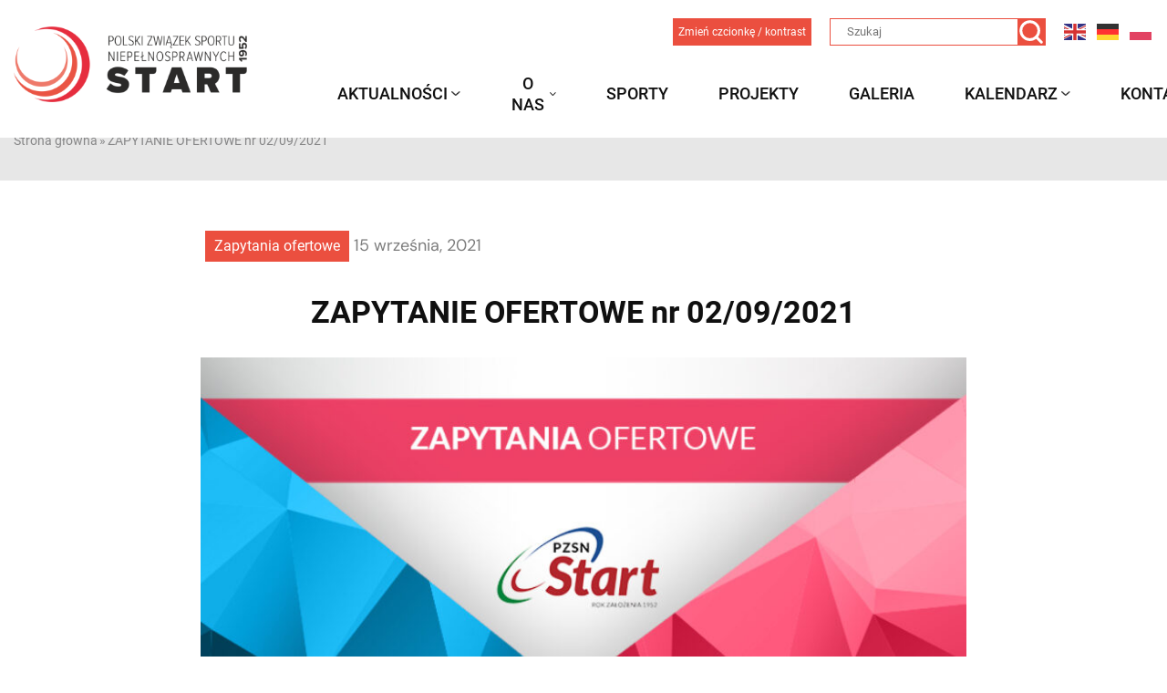

--- FILE ---
content_type: text/html; charset=UTF-8
request_url: https://pzsnstart.eu/zapytanie-ofertowe-nr-02-09-2021/
body_size: 21611
content:

    <!doctype html>
<!--[if lt IE 9]><html class="no-js no-svg ie lt-ie9 lt-ie8 lt-ie7" lang="pl-PL" prefix="og: https://ogp.me/ns#"> <![endif]-->
<!--[if IE 9]><html class="no-js no-svg ie ie9 lt-ie9 lt-ie8" lang="pl-PL" prefix="og: https://ogp.me/ns#"> <![endif]-->
<!--[if gt IE 9]><!--><html class="no-js no-svg" lang="pl-PL" prefix="og: https://ogp.me/ns#"> <!--<![endif]-->
<head>
    <meta charset="UTF-8" />
    <meta name="description" content="PZSN Start">
    <link rel="stylesheet" href="https://pzsnstart.eu/wp-content/themes/pzsnstart/style.css" type="text/css" media="screen" />
    <meta http-equiv="Content-Type" content="text/html; charset=UTF-8" />
    <meta http-equiv="X-UA-Compatible" content="IE=edge">
    <meta name="viewport" content="width=device-width, initial-scale=1">
    <link rel="author" href="https://pzsnstart.eu/wp-content/themes/pzsnstart/humans.txt" />
    <link rel="pingback" href="https://pzsnstart.eu/xmlrpc.php" />
    <link rel="profile" href="https://gmpg.org/xfn/11">
    <link rel="amphtml" href="https://pzsnstart.eu/amp/">
    
<!-- Optymalizacja wyszukiwarek według Rank Math - https://rankmath.com/ -->
<title>ZAPYTANIE OFERTOWE nr 02/09/2021 - Polski Związek Sportu Niepełnosprawnych &quot;Start&quot;</title>
<meta name="description" content="Data publikacji: 09.09.2021 r."/>
<meta name="robots" content="follow, index, max-snippet:-1, max-video-preview:-1, max-image-preview:large"/>
<link rel="canonical" href="https://pzsnstart.eu/zapytanie-ofertowe-nr-02-09-2021/" />
<meta property="og:locale" content="pl_PL" />
<meta property="og:type" content="article" />
<meta property="og:title" content="ZAPYTANIE OFERTOWE nr 02/09/2021 - Polski Związek Sportu Niepełnosprawnych &quot;Start&quot;" />
<meta property="og:description" content="Data publikacji: 09.09.2021 r." />
<meta property="og:url" content="https://pzsnstart.eu/zapytanie-ofertowe-nr-02-09-2021/" />
<meta property="og:site_name" content="PZSN START" />
<meta property="article:section" content="Zapytania ofertowe" />
<meta property="og:updated_time" content="2024-09-24T08:40:43+02:00" />
<meta property="og:image" content="https://pzsnstart.eu/wp-content/uploads/2024/05/zapytania.jpg" />
<meta property="og:image:secure_url" content="https://pzsnstart.eu/wp-content/uploads/2024/05/zapytania.jpg" />
<meta property="og:image:width" content="750" />
<meta property="og:image:height" content="410" />
<meta property="og:image:alt" content="ZAPYTANIE OFERTOWE nr 02/09/2021" />
<meta property="og:image:type" content="image/jpeg" />
<meta property="article:published_time" content="2021-09-15T14:54:39+02:00" />
<meta property="article:modified_time" content="2024-09-24T08:40:43+02:00" />
<meta name="twitter:card" content="summary_large_image" />
<meta name="twitter:title" content="ZAPYTANIE OFERTOWE nr 02/09/2021 - Polski Związek Sportu Niepełnosprawnych &quot;Start&quot;" />
<meta name="twitter:description" content="Data publikacji: 09.09.2021 r." />
<meta name="twitter:image" content="https://pzsnstart.eu/wp-content/uploads/2024/05/zapytania.jpg" />
<meta name="twitter:label1" content="Napisane przez" />
<meta name="twitter:data1" content="alan.reca" />
<meta name="twitter:label2" content="Czas czytania" />
<meta name="twitter:data2" content="8 minut/y" />
<script type="application/ld+json" class="rank-math-schema">{"@context":"https://schema.org","@graph":[{"@type":"Place","@id":"https://pzsnstart.eu/#place","address":{"@type":"PostalAddress","streetAddress":"ul. Konwiktorska 9 , lok. 2","addressLocality":"Warszawa","postalCode":"00-216","addressCountry":"Polska"}},{"@type":"Organization","@id":"https://pzsnstart.eu/#organization","name":"PZSN START","url":"https://pzsnstart.eu","email":"dk","address":{"@type":"PostalAddress","streetAddress":"ul. Konwiktorska 9 , lok. 2","addressLocality":"Warszawa","postalCode":"00-216","addressCountry":"Polska"},"logo":{"@type":"ImageObject","@id":"https://pzsnstart.eu/#logo","url":"https://pzsnstart.eu/wp-content/uploads/2024/07/pzsn5.jpg","contentUrl":"https://pzsnstart.eu/wp-content/uploads/2024/07/pzsn5.jpg","caption":"PZSN START","inLanguage":"pl-PL","width":"264","height":"107"},"location":{"@id":"https://pzsnstart.eu/#place"}},{"@type":"WebSite","@id":"https://pzsnstart.eu/#website","url":"https://pzsnstart.eu","name":"PZSN START","alternateName":"START","publisher":{"@id":"https://pzsnstart.eu/#organization"},"inLanguage":"pl-PL"},{"@type":"ImageObject","@id":"https://pzsnstart.eu/wp-content/uploads/2024/05/zapytania.jpg","url":"https://pzsnstart.eu/wp-content/uploads/2024/05/zapytania.jpg","width":"750","height":"410","inLanguage":"pl-PL"},{"@type":"BreadcrumbList","@id":"https://pzsnstart.eu/zapytanie-ofertowe-nr-02-09-2021/#breadcrumb","itemListElement":[{"@type":"ListItem","position":"1","item":{"@id":"https://pzsnstart.eu","name":"Strona g\u0142\u00f3wna"}},{"@type":"ListItem","position":"2","item":{"@id":"https://pzsnstart.eu/zapytanie-ofertowe-nr-02-09-2021/","name":"ZAPYTANIE OFERTOWE nr 02/09/2021"}}]},{"@type":"WebPage","@id":"https://pzsnstart.eu/zapytanie-ofertowe-nr-02-09-2021/#webpage","url":"https://pzsnstart.eu/zapytanie-ofertowe-nr-02-09-2021/","name":"ZAPYTANIE OFERTOWE nr 02/09/2021 - Polski Zwi\u0105zek Sportu Niepe\u0142nosprawnych &quot;Start&quot;","datePublished":"2021-09-15T14:54:39+02:00","dateModified":"2024-09-24T08:40:43+02:00","isPartOf":{"@id":"https://pzsnstart.eu/#website"},"primaryImageOfPage":{"@id":"https://pzsnstart.eu/wp-content/uploads/2024/05/zapytania.jpg"},"inLanguage":"pl-PL","breadcrumb":{"@id":"https://pzsnstart.eu/zapytanie-ofertowe-nr-02-09-2021/#breadcrumb"}},{"@type":"Person","@id":"https://pzsnstart.eu/zapytanie-ofertowe-nr-02-09-2021/#author","name":"alan.reca","image":{"@type":"ImageObject","@id":"https://secure.gravatar.com/avatar/f22839277a3c7865a0cecdf0bb7a864f1d72ea435f9cf9a53eb5b50e4abc0e1f?s=96&amp;d=mm&amp;r=g","url":"https://secure.gravatar.com/avatar/f22839277a3c7865a0cecdf0bb7a864f1d72ea435f9cf9a53eb5b50e4abc0e1f?s=96&amp;d=mm&amp;r=g","caption":"alan.reca","inLanguage":"pl-PL"},"worksFor":{"@id":"https://pzsnstart.eu/#organization"}},{"@type":"BlogPosting","headline":"ZAPYTANIE OFERTOWE nr 02/09/2021 - Polski Zwi\u0105zek Sportu Niepe\u0142nosprawnych &quot;Start&quot;","datePublished":"2021-09-15T14:54:39+02:00","dateModified":"2024-09-24T08:40:43+02:00","author":{"@id":"https://pzsnstart.eu/zapytanie-ofertowe-nr-02-09-2021/#author","name":"alan.reca"},"publisher":{"@id":"https://pzsnstart.eu/#organization"},"description":"Data publikacji: 09.09.2021 r.","name":"ZAPYTANIE OFERTOWE nr 02/09/2021 - Polski Zwi\u0105zek Sportu Niepe\u0142nosprawnych &quot;Start&quot;","@id":"https://pzsnstart.eu/zapytanie-ofertowe-nr-02-09-2021/#richSnippet","isPartOf":{"@id":"https://pzsnstart.eu/zapytanie-ofertowe-nr-02-09-2021/#webpage"},"image":{"@id":"https://pzsnstart.eu/wp-content/uploads/2024/05/zapytania.jpg"},"inLanguage":"pl-PL","mainEntityOfPage":{"@id":"https://pzsnstart.eu/zapytanie-ofertowe-nr-02-09-2021/#webpage"}}]}</script>
<!-- /Wtyczka Rank Math WordPress SEO -->

<link rel='dns-prefetch' href='//challenges.cloudflare.com' />
<link rel="alternate" type="application/rss+xml" title="Polski Związek Sportu Niepełnosprawnych &quot;Start&quot; &raquo; Kanał z wpisami" href="https://pzsnstart.eu/feed/" />
<link rel="alternate" type="application/rss+xml" title="Polski Związek Sportu Niepełnosprawnych &quot;Start&quot; &raquo; Kanał z komentarzami" href="https://pzsnstart.eu/comments/feed/" />
<link rel="alternate" type="text/calendar" title="Polski Związek Sportu Niepełnosprawnych &quot;Start&quot; &raquo; iCal Feed" href="https://pzsnstart.eu/kalendarz/?ical=1" />
<link rel="alternate" title="oEmbed (JSON)" type="application/json+oembed" href="https://pzsnstart.eu/wp-json/oembed/1.0/embed?url=https%3A%2F%2Fpzsnstart.eu%2Fzapytanie-ofertowe-nr-02-09-2021%2F" />
<link rel="alternate" title="oEmbed (XML)" type="text/xml+oembed" href="https://pzsnstart.eu/wp-json/oembed/1.0/embed?url=https%3A%2F%2Fpzsnstart.eu%2Fzapytanie-ofertowe-nr-02-09-2021%2F&#038;format=xml" />
<style id='wp-img-auto-sizes-contain-inline-css' type='text/css'>
img:is([sizes=auto i],[sizes^="auto," i]){contain-intrinsic-size:3000px 1500px}
/*# sourceURL=wp-img-auto-sizes-contain-inline-css */
</style>
<link rel='stylesheet' id='tribe-events-pro-mini-calendar-block-styles-css' href='https://pzsnstart.eu/wp-content/plugins/events-calendar-pro/build/css/tribe-events-pro-mini-calendar-block.css?ver=7.7.11' type='text/css' media='all' />
<style id='wp-emoji-styles-inline-css' type='text/css'>

	img.wp-smiley, img.emoji {
		display: inline !important;
		border: none !important;
		box-shadow: none !important;
		height: 1em !important;
		width: 1em !important;
		margin: 0 0.07em !important;
		vertical-align: -0.1em !important;
		background: none !important;
		padding: 0 !important;
	}
/*# sourceURL=wp-emoji-styles-inline-css */
</style>
<link rel='stylesheet' id='wp-block-library-css' href='https://pzsnstart.eu/wp-content/plugins/gutenberg/build/styles/block-library/style.css?ver=22.2.0' type='text/css' media='all' />
<style id='wp-block-paragraph-inline-css' type='text/css'>
.is-small-text{font-size:.875em}.is-regular-text{font-size:1em}.is-large-text{font-size:2.25em}.is-larger-text{font-size:3em}.has-drop-cap:not(:focus):first-letter{float:left;font-size:8.4em;font-style:normal;font-weight:100;line-height:.68;margin:.05em .1em 0 0;text-transform:uppercase}body.rtl .has-drop-cap:not(:focus):first-letter{float:none;margin-left:.1em}p.has-drop-cap.has-background{overflow:hidden}:root :where(p.has-background){padding:1.25em 2.375em}:where(p.has-text-color:not(.has-link-color)) a{color:inherit}p.has-text-align-left[style*="writing-mode:vertical-lr"],p.has-text-align-right[style*="writing-mode:vertical-rl"]{rotate:180deg}
/*# sourceURL=https://pzsnstart.eu/wp-content/plugins/gutenberg/build/styles/block-library/paragraph/style.css */
</style>
<style id='wp-block-list-inline-css' type='text/css'>
ol,ul{box-sizing:border-box}:root :where(.wp-block-list.has-background){padding:1.25em 2.375em}
/*# sourceURL=https://pzsnstart.eu/wp-content/plugins/gutenberg/build/styles/block-library/list/style.css */
</style>
<style id='global-styles-inline-css' type='text/css'>
:root{--wp--preset--aspect-ratio--square: 1;--wp--preset--aspect-ratio--4-3: 4/3;--wp--preset--aspect-ratio--3-4: 3/4;--wp--preset--aspect-ratio--3-2: 3/2;--wp--preset--aspect-ratio--2-3: 2/3;--wp--preset--aspect-ratio--16-9: 16/9;--wp--preset--aspect-ratio--9-16: 9/16;--wp--preset--color--black: #000000;--wp--preset--color--cyan-bluish-gray: #abb8c3;--wp--preset--color--white: #ffffff;--wp--preset--color--pale-pink: #f78da7;--wp--preset--color--vivid-red: #cf2e2e;--wp--preset--color--luminous-vivid-orange: #ff6900;--wp--preset--color--luminous-vivid-amber: #fcb900;--wp--preset--color--light-green-cyan: #7bdcb5;--wp--preset--color--vivid-green-cyan: #00d084;--wp--preset--color--pale-cyan-blue: #8ed1fc;--wp--preset--color--vivid-cyan-blue: #0693e3;--wp--preset--color--vivid-purple: #9b51e0;--wp--preset--gradient--vivid-cyan-blue-to-vivid-purple: linear-gradient(135deg,rgb(6,147,227) 0%,rgb(155,81,224) 100%);--wp--preset--gradient--light-green-cyan-to-vivid-green-cyan: linear-gradient(135deg,rgb(122,220,180) 0%,rgb(0,208,130) 100%);--wp--preset--gradient--luminous-vivid-amber-to-luminous-vivid-orange: linear-gradient(135deg,rgb(252,185,0) 0%,rgb(255,105,0) 100%);--wp--preset--gradient--luminous-vivid-orange-to-vivid-red: linear-gradient(135deg,rgb(255,105,0) 0%,rgb(207,46,46) 100%);--wp--preset--gradient--very-light-gray-to-cyan-bluish-gray: linear-gradient(135deg,rgb(238,238,238) 0%,rgb(169,184,195) 100%);--wp--preset--gradient--cool-to-warm-spectrum: linear-gradient(135deg,rgb(74,234,220) 0%,rgb(151,120,209) 20%,rgb(207,42,186) 40%,rgb(238,44,130) 60%,rgb(251,105,98) 80%,rgb(254,248,76) 100%);--wp--preset--gradient--blush-light-purple: linear-gradient(135deg,rgb(255,206,236) 0%,rgb(152,150,240) 100%);--wp--preset--gradient--blush-bordeaux: linear-gradient(135deg,rgb(254,205,165) 0%,rgb(254,45,45) 50%,rgb(107,0,62) 100%);--wp--preset--gradient--luminous-dusk: linear-gradient(135deg,rgb(255,203,112) 0%,rgb(199,81,192) 50%,rgb(65,88,208) 100%);--wp--preset--gradient--pale-ocean: linear-gradient(135deg,rgb(255,245,203) 0%,rgb(182,227,212) 50%,rgb(51,167,181) 100%);--wp--preset--gradient--electric-grass: linear-gradient(135deg,rgb(202,248,128) 0%,rgb(113,206,126) 100%);--wp--preset--gradient--midnight: linear-gradient(135deg,rgb(2,3,129) 0%,rgb(40,116,252) 100%);--wp--preset--font-size--small: 13px;--wp--preset--font-size--medium: 20px;--wp--preset--font-size--large: 36px;--wp--preset--font-size--x-large: 42px;--wp--preset--spacing--20: 0.44rem;--wp--preset--spacing--30: 0.67rem;--wp--preset--spacing--40: 1rem;--wp--preset--spacing--50: 1.5rem;--wp--preset--spacing--60: 2.25rem;--wp--preset--spacing--70: 3.38rem;--wp--preset--spacing--80: 5.06rem;--wp--preset--shadow--natural: 6px 6px 9px rgba(0, 0, 0, 0.2);--wp--preset--shadow--deep: 12px 12px 50px rgba(0, 0, 0, 0.4);--wp--preset--shadow--sharp: 6px 6px 0px rgba(0, 0, 0, 0.2);--wp--preset--shadow--outlined: 6px 6px 0px -3px rgb(255, 255, 255), 6px 6px rgb(0, 0, 0);--wp--preset--shadow--crisp: 6px 6px 0px rgb(0, 0, 0);}:where(.is-layout-flex){gap: 0.5em;}:where(.is-layout-grid){gap: 0.5em;}body .is-layout-flex{display: flex;}.is-layout-flex{flex-wrap: wrap;align-items: center;}.is-layout-flex > :is(*, div){margin: 0;}body .is-layout-grid{display: grid;}.is-layout-grid > :is(*, div){margin: 0;}:where(.wp-block-columns.is-layout-flex){gap: 2em;}:where(.wp-block-columns.is-layout-grid){gap: 2em;}:where(.wp-block-post-template.is-layout-flex){gap: 1.25em;}:where(.wp-block-post-template.is-layout-grid){gap: 1.25em;}.has-black-color{color: var(--wp--preset--color--black) !important;}.has-cyan-bluish-gray-color{color: var(--wp--preset--color--cyan-bluish-gray) !important;}.has-white-color{color: var(--wp--preset--color--white) !important;}.has-pale-pink-color{color: var(--wp--preset--color--pale-pink) !important;}.has-vivid-red-color{color: var(--wp--preset--color--vivid-red) !important;}.has-luminous-vivid-orange-color{color: var(--wp--preset--color--luminous-vivid-orange) !important;}.has-luminous-vivid-amber-color{color: var(--wp--preset--color--luminous-vivid-amber) !important;}.has-light-green-cyan-color{color: var(--wp--preset--color--light-green-cyan) !important;}.has-vivid-green-cyan-color{color: var(--wp--preset--color--vivid-green-cyan) !important;}.has-pale-cyan-blue-color{color: var(--wp--preset--color--pale-cyan-blue) !important;}.has-vivid-cyan-blue-color{color: var(--wp--preset--color--vivid-cyan-blue) !important;}.has-vivid-purple-color{color: var(--wp--preset--color--vivid-purple) !important;}.has-black-background-color{background-color: var(--wp--preset--color--black) !important;}.has-cyan-bluish-gray-background-color{background-color: var(--wp--preset--color--cyan-bluish-gray) !important;}.has-white-background-color{background-color: var(--wp--preset--color--white) !important;}.has-pale-pink-background-color{background-color: var(--wp--preset--color--pale-pink) !important;}.has-vivid-red-background-color{background-color: var(--wp--preset--color--vivid-red) !important;}.has-luminous-vivid-orange-background-color{background-color: var(--wp--preset--color--luminous-vivid-orange) !important;}.has-luminous-vivid-amber-background-color{background-color: var(--wp--preset--color--luminous-vivid-amber) !important;}.has-light-green-cyan-background-color{background-color: var(--wp--preset--color--light-green-cyan) !important;}.has-vivid-green-cyan-background-color{background-color: var(--wp--preset--color--vivid-green-cyan) !important;}.has-pale-cyan-blue-background-color{background-color: var(--wp--preset--color--pale-cyan-blue) !important;}.has-vivid-cyan-blue-background-color{background-color: var(--wp--preset--color--vivid-cyan-blue) !important;}.has-vivid-purple-background-color{background-color: var(--wp--preset--color--vivid-purple) !important;}.has-black-border-color{border-color: var(--wp--preset--color--black) !important;}.has-cyan-bluish-gray-border-color{border-color: var(--wp--preset--color--cyan-bluish-gray) !important;}.has-white-border-color{border-color: var(--wp--preset--color--white) !important;}.has-pale-pink-border-color{border-color: var(--wp--preset--color--pale-pink) !important;}.has-vivid-red-border-color{border-color: var(--wp--preset--color--vivid-red) !important;}.has-luminous-vivid-orange-border-color{border-color: var(--wp--preset--color--luminous-vivid-orange) !important;}.has-luminous-vivid-amber-border-color{border-color: var(--wp--preset--color--luminous-vivid-amber) !important;}.has-light-green-cyan-border-color{border-color: var(--wp--preset--color--light-green-cyan) !important;}.has-vivid-green-cyan-border-color{border-color: var(--wp--preset--color--vivid-green-cyan) !important;}.has-pale-cyan-blue-border-color{border-color: var(--wp--preset--color--pale-cyan-blue) !important;}.has-vivid-cyan-blue-border-color{border-color: var(--wp--preset--color--vivid-cyan-blue) !important;}.has-vivid-purple-border-color{border-color: var(--wp--preset--color--vivid-purple) !important;}.has-vivid-cyan-blue-to-vivid-purple-gradient-background{background: var(--wp--preset--gradient--vivid-cyan-blue-to-vivid-purple) !important;}.has-light-green-cyan-to-vivid-green-cyan-gradient-background{background: var(--wp--preset--gradient--light-green-cyan-to-vivid-green-cyan) !important;}.has-luminous-vivid-amber-to-luminous-vivid-orange-gradient-background{background: var(--wp--preset--gradient--luminous-vivid-amber-to-luminous-vivid-orange) !important;}.has-luminous-vivid-orange-to-vivid-red-gradient-background{background: var(--wp--preset--gradient--luminous-vivid-orange-to-vivid-red) !important;}.has-very-light-gray-to-cyan-bluish-gray-gradient-background{background: var(--wp--preset--gradient--very-light-gray-to-cyan-bluish-gray) !important;}.has-cool-to-warm-spectrum-gradient-background{background: var(--wp--preset--gradient--cool-to-warm-spectrum) !important;}.has-blush-light-purple-gradient-background{background: var(--wp--preset--gradient--blush-light-purple) !important;}.has-blush-bordeaux-gradient-background{background: var(--wp--preset--gradient--blush-bordeaux) !important;}.has-luminous-dusk-gradient-background{background: var(--wp--preset--gradient--luminous-dusk) !important;}.has-pale-ocean-gradient-background{background: var(--wp--preset--gradient--pale-ocean) !important;}.has-electric-grass-gradient-background{background: var(--wp--preset--gradient--electric-grass) !important;}.has-midnight-gradient-background{background: var(--wp--preset--gradient--midnight) !important;}.has-small-font-size{font-size: var(--wp--preset--font-size--small) !important;}.has-medium-font-size{font-size: var(--wp--preset--font-size--medium) !important;}.has-large-font-size{font-size: var(--wp--preset--font-size--large) !important;}.has-x-large-font-size{font-size: var(--wp--preset--font-size--x-large) !important;}
/*# sourceURL=global-styles-inline-css */
</style>

<style id='classic-theme-styles-inline-css' type='text/css'>
/*! This file is auto-generated */
.wp-block-button__link{color:#fff;background-color:#32373c;border-radius:9999px;box-shadow:none;text-decoration:none;padding:calc(.667em + 2px) calc(1.333em + 2px);font-size:1.125em}.wp-block-file__button{background:#32373c;color:#fff;text-decoration:none}
/*# sourceURL=/wp-includes/css/classic-themes.min.css */
</style>
<link rel='stylesheet' id='contact-form-7-css' href='https://pzsnstart.eu/wp-content/plugins/contact-form-7/includes/css/styles.css?ver=6.1.4' type='text/css' media='all' />
<link rel='stylesheet' id='wpah-front-styles-css' href='https://pzsnstart.eu/wp-content/plugins/wp-accessibility-helper/assets/css/wp-accessibility-helper.min.css?ver=0.5.9.4' type='text/css' media='all' />
<link rel='stylesheet' id='style-css' href='https://pzsnstart.eu/wp-content/themes/pzsnstart/dist/style.css?ver=6.9' type='text/css' media='all' />
<script type="text/javascript" src="https://pzsnstart.eu/wp-includes/js/jquery/jquery.min.js?ver=3.7.1" id="jquery-core-js"></script>
<script type="text/javascript" defer src="https://pzsnstart.eu/wp-includes/js/jquery/jquery-migrate.min.js?ver=3.4.1" id="jquery-migrate-js"></script>
<link rel="https://api.w.org/" href="https://pzsnstart.eu/wp-json/" /><link rel="alternate" title="JSON" type="application/json" href="https://pzsnstart.eu/wp-json/wp/v2/posts/5698" /><link rel="EditURI" type="application/rsd+xml" title="RSD" href="https://pzsnstart.eu/xmlrpc.php?rsd" />
<meta name="generator" content="WordPress 6.9" />
<link rel='shortlink' href='https://pzsnstart.eu/?p=5698' />
<meta name="tec-api-version" content="v1"><meta name="tec-api-origin" content="https://pzsnstart.eu"><link rel="alternate" href="https://pzsnstart.eu/wp-json/tribe/events/v1/" /><link rel="icon" href="https://pzsnstart.eu/wp-content/uploads/2025/02/cropped-ufnsjso-32x32.png" sizes="32x32" />
<link rel="icon" href="https://pzsnstart.eu/wp-content/uploads/2025/02/cropped-ufnsjso-192x192.png" sizes="192x192" />
<link rel="apple-touch-icon" href="https://pzsnstart.eu/wp-content/uploads/2025/02/cropped-ufnsjso-180x180.png" />
<meta name="msapplication-TileImage" content="https://pzsnstart.eu/wp-content/uploads/2025/02/cropped-ufnsjso-270x270.png" />

            </head>
<!-- Google tag (gtag.js) -->
<script async src="https://www.googletagmanager.com/gtag/js?id=G-FV1F9NLXHQ"></script>
<script>
  window.dataLayer = window.dataLayer || [];
  function gtag(){dataLayer.push(arguments);}
  gtag('js', new Date());
  gtag('config', 'G-FV1F9NLXHQ');
</script>

<body class="wp-singular post-template-default single single-post postid-5698 single-format-standard wp-theme-pzsnstart chrome osx wp-accessibility-helper accessibility-contrast_mode_on wah_fstype_rem accessibility-underline-setup accessibility-location-left tribe-no-js modula-best-grid-gallery">
<a class="skip-link screen-reader-text" href="#content">Przejdź do treści</a>
<header id="header">
    <div class="header">
        <div class="header__wrapper header__main">
        <div class="wrapper content-wrapper">
            <div class="header__up">
                <div class="header__logowrap">
                    <div class="header__logo" role="banner">
                        <a class="header__logo__link" href="https://pzsnstart.eu" rel="home">
                                    <source srcset="https://pzsnstart.eu/wp-content/uploads/2024/08/logo-pzsn-poziom2.webp" type="image/webp">
    <source srcset="https://pzsnstart.eu/wp-content/uploads/2024/08/logo-pzsn-poziom2.jpg" type="image/jpeg">
    <img src="https://pzsnstart.eu/wp-content/uploads/2024/08/logo-pzsn-poziom2.webp" srcset="https://pzsnstart.eu/wp-content/uploads/2024/08/logo-pzsn-poziom2.png 364w, https://pzsnstart.eu/wp-content/uploads/2024/08/logo-pzsn-poziom2-300x97.png 300w" sizes="(max-width: 364px) 100vw, 364px" alt="Logo Pzsn Poziom2" loading="lazy" ">
                             
                        </a>            
                    </div>
                    <div class="header__mobile">
                        <div class="header__hamburger">
                            <svg class="ham hamRotate ham8" viewBox="0 0 100 100" width="80">
                                <path class="line top" d="m 30,33 h 40 c 3.722839,0 7.5,3.126468 7.5,8.578427 0,5.451959 -2.727029,8.421573 -7.5,8.421573 h -20" />
                                <path class="line middle" d="m 30,50 h 40" />
                                <path class="line bottom" d="m 70,67 h -40 c 0,0 -7.5,-0.802118 -7.5,-8.365747 0,-7.563629 7.5,-8.634253 7.5,-8.634253 h 20" />
                            </svg>
                        </div>
                        <div class="header__mobile-menu">
                                <ul class="menu menu-parent-1">
        			<li class="menu-item menu-item-type-post_type menu-item-object-page menu-item-has-children menu-item-66">
				<a target="_self" href="https://pzsnstart.eu/aktualnosci/">Aktualności</a>
					    <ul class="menu menu-parent-2">
        			<li class="menu-item menu-item-type-taxonomy menu-item-object-category menu-item-36261">
				<a target="_self" href="https://pzsnstart.eu/kategoria/aktualnosci/">Aktualności</a>
					            </li>
        			<li class="menu-item menu-item-type-custom menu-item-object-custom menu-item-31386">
				<a target="_self" href="https://pzsnstart.eu/kategoria/komunikaty-organizacyjne/">Komunikaty organizacyjne</a>
					            </li>
        			<li class="menu-item menu-item-type-taxonomy menu-item-object-category current-post-ancestor current-menu-parent current-post-parent menu-item-31474">
				<a target="_self" href="https://pzsnstart.eu/kategoria/zapytania-ofertowe/">Zapytania ofertowe</a>
					            </li>
            </ul>
            </li>
        			<li class="menu-item menu-item-type-post_type menu-item-object-page menu-item-has-children menu-item-70">
				<a target="_self" href="https://pzsnstart.eu/o-nas/">O nas</a>
					    <ul class="menu menu-parent-2">
        			<li class="menu-item menu-item-type-custom menu-item-object-custom menu-item-36263">
				<a target="_self" href="https://pzsnstart.eu/o-nas/">O nas</a>
					            </li>
        			<li class="menu-item menu-item-type-post_type menu-item-object-page menu-item-77">
				<a target="_self" href="https://pzsnstart.eu/o-nas/zarzad/">Zarząd</a>
					            </li>
        			<li class="menu-item menu-item-type-post_type menu-item-object-page menu-item-71">
				<a target="_self" href="https://pzsnstart.eu/o-nas/osrodek/">Ośrodek Przygotowań Paralimpijskich</a>
					            </li>
        			<li class="menu-item menu-item-type-post_type menu-item-object-page menu-item-75">
				<a target="_self" href="https://pzsnstart.eu/o-nas/sponsorzy-i-partnerzy/">Sponsorzy i partnerzy</a>
					            </li>
        			<li class="menu-item menu-item-type-post_type menu-item-object-page menu-item-31432">
				<a target="_self" href="https://pzsnstart.eu/dokumenty-do-pobrania/">Dokumenty do pobrania</a>
					            </li>
        			<li class="menu-item menu-item-type-post_type menu-item-object-page menu-item-33896">
				<a target="_self" href="https://pzsnstart.eu/polityka-ochrony-dzieci/">Polityka Ochrony Dzieci</a>
					            </li>
        			<li class="menu-item menu-item-type-post_type menu-item-object-page menu-item-33926">
				<a target="_self" href="https://pzsnstart.eu/o-nas/szkolenia/">Szkolenia</a>
					            </li>
        			<li class="menu-item menu-item-type-post_type menu-item-object-page menu-item-73">
				<a target="_self" href="https://pzsnstart.eu/o-nas/rada-zawodnikow/">Rada zawodników</a>
					            </li>
        			<li class="menu-item menu-item-type-custom menu-item-object-custom menu-item-36262">
				<a target="_self" href="https://pzsnstart.eu/kluby-pzsn-start/">Kluby zrzeszone w PZSN Start</a>
					            </li>
            </ul>
            </li>
        			<li class="menu-item menu-item-type-post_type menu-item-object-page menu-item-76">
				<a target="_self" href="https://pzsnstart.eu/sporty/">Sporty</a>
					            </li>
        			<li class="menu-item menu-item-type-post_type menu-item-object-page menu-item-72">
				<a target="_self" href="https://pzsnstart.eu/o-nas/projekty/">Projekty</a>
					            </li>
        			<li class="menu-item menu-item-type-custom menu-item-object-custom menu-item-31115">
				<a target="_self" href="/galerie">Galeria</a>
					            </li>
        			<li class="menu-item menu-item-type-custom menu-item-object-custom menu-item-has-children menu-item-3635">
				<a target="_self" href="/kalendarz">Kalendarz</a>
					    <ul class="menu menu-parent-2">
        			<li class="menu-item menu-item-type-custom menu-item-object-custom menu-item-43310">
				<a target="_self" href="/kalendarz">Krajowy</a>
					            </li>
        			<li class="menu-item menu-item-type-post_type menu-item-object-page menu-item-43309">
				<a target="_self" href="https://pzsnstart.eu/kalendarz-wydarzenia-miedzynarodowe/">Międzynarodowy</a>
					            </li>
            </ul>
            </li>
        			<li class="menu-item menu-item-type-post_type menu-item-object-page menu-item-69">
				<a target="_self" href="https://pzsnstart.eu/o-nas/kontakt/">Kontakt</a>
					            </li>
            </ul>
                        </div>
                    </div>
                </div>
                <div class="header__icons">
                    <div class="header__icons--top">
                        <div class="header__icons--wcag">
                            <div class="usabilityActions">
                                <div class="wac">Zmień czcionkę / kontrast</div>
                                                                                            </div>
                                                    </div>
                        <div class="header__searchbox active">
                            <form role="search" method="get" id="searchform" class="searchform" action="https://pzsnstart.eu">
                                <div class="search_row ">
                                    <input class="btn_box" type="text" value="" name="s" id="s" placeholder="Szukaj"/>
                                                                        <input class="btn_search" type="submit" id="searchsubmit" value="" />
                                                                    </div>
                            </form>
                        </div>
                        <div class="header__icons--language">
                                                        <div class="gtranslate_wrapper" id="gt-wrapper-35715576"></div>
                                                    </div>
                    </div>
                    <div class="header__icons--bottom">
                        <div class="header__menuwrap">
                            <div class="header__wrapper wrapper content-wrapper">
                                <div class="header__menu-wrapper">
                                        <ul class="menu menu-parent-1">
        			<li class="menu-item menu-item-type-post_type menu-item-object-page menu-item-has-children menu-item-66">
				<a target="_self" href="https://pzsnstart.eu/aktualnosci/">Aktualności</a>
					    <ul class="menu menu-parent-2">
        			<li class="menu-item menu-item-type-taxonomy menu-item-object-category menu-item-36261">
				<a target="_self" href="https://pzsnstart.eu/kategoria/aktualnosci/">Aktualności</a>
					            </li>
        			<li class="menu-item menu-item-type-custom menu-item-object-custom menu-item-31386">
				<a target="_self" href="https://pzsnstart.eu/kategoria/komunikaty-organizacyjne/">Komunikaty organizacyjne</a>
					            </li>
        			<li class="menu-item menu-item-type-taxonomy menu-item-object-category current-post-ancestor current-menu-parent current-post-parent menu-item-31474">
				<a target="_self" href="https://pzsnstart.eu/kategoria/zapytania-ofertowe/">Zapytania ofertowe</a>
					            </li>
            </ul>
            </li>
        			<li class="menu-item menu-item-type-post_type menu-item-object-page menu-item-has-children menu-item-70">
				<a target="_self" href="https://pzsnstart.eu/o-nas/">O nas</a>
					    <ul class="menu menu-parent-2">
        			<li class="menu-item menu-item-type-custom menu-item-object-custom menu-item-36263">
				<a target="_self" href="https://pzsnstart.eu/o-nas/">O nas</a>
					            </li>
        			<li class="menu-item menu-item-type-post_type menu-item-object-page menu-item-77">
				<a target="_self" href="https://pzsnstart.eu/o-nas/zarzad/">Zarząd</a>
					            </li>
        			<li class="menu-item menu-item-type-post_type menu-item-object-page menu-item-71">
				<a target="_self" href="https://pzsnstart.eu/o-nas/osrodek/">Ośrodek Przygotowań Paralimpijskich</a>
					            </li>
        			<li class="menu-item menu-item-type-post_type menu-item-object-page menu-item-75">
				<a target="_self" href="https://pzsnstart.eu/o-nas/sponsorzy-i-partnerzy/">Sponsorzy i partnerzy</a>
					            </li>
        			<li class="menu-item menu-item-type-post_type menu-item-object-page menu-item-31432">
				<a target="_self" href="https://pzsnstart.eu/dokumenty-do-pobrania/">Dokumenty do pobrania</a>
					            </li>
        			<li class="menu-item menu-item-type-post_type menu-item-object-page menu-item-33896">
				<a target="_self" href="https://pzsnstart.eu/polityka-ochrony-dzieci/">Polityka Ochrony Dzieci</a>
					            </li>
        			<li class="menu-item menu-item-type-post_type menu-item-object-page menu-item-33926">
				<a target="_self" href="https://pzsnstart.eu/o-nas/szkolenia/">Szkolenia</a>
					            </li>
        			<li class="menu-item menu-item-type-post_type menu-item-object-page menu-item-73">
				<a target="_self" href="https://pzsnstart.eu/o-nas/rada-zawodnikow/">Rada zawodników</a>
					            </li>
        			<li class="menu-item menu-item-type-custom menu-item-object-custom menu-item-36262">
				<a target="_self" href="https://pzsnstart.eu/kluby-pzsn-start/">Kluby zrzeszone w PZSN Start</a>
					            </li>
            </ul>
            </li>
        			<li class="menu-item menu-item-type-post_type menu-item-object-page menu-item-76">
				<a target="_self" href="https://pzsnstart.eu/sporty/">Sporty</a>
					            </li>
        			<li class="menu-item menu-item-type-post_type menu-item-object-page menu-item-72">
				<a target="_self" href="https://pzsnstart.eu/o-nas/projekty/">Projekty</a>
					            </li>
        			<li class="menu-item menu-item-type-custom menu-item-object-custom menu-item-31115">
				<a target="_self" href="/galerie">Galeria</a>
					            </li>
        			<li class="menu-item menu-item-type-custom menu-item-object-custom menu-item-has-children menu-item-3635">
				<a target="_self" href="/kalendarz">Kalendarz</a>
					    <ul class="menu menu-parent-2">
        			<li class="menu-item menu-item-type-custom menu-item-object-custom menu-item-43310">
				<a target="_self" href="/kalendarz">Krajowy</a>
					            </li>
        			<li class="menu-item menu-item-type-post_type menu-item-object-page menu-item-43309">
				<a target="_self" href="https://pzsnstart.eu/kalendarz-wydarzenia-miedzynarodowe/">Międzynarodowy</a>
					            </li>
            </ul>
            </li>
        			<li class="menu-item menu-item-type-post_type menu-item-object-page menu-item-69">
				<a target="_self" href="https://pzsnstart.eu/o-nas/kontakt/">Kontakt</a>
					            </li>
            </ul>
                                </div>
                            </div>
                        </div>
                    </div>  
                </div>
            </div>
                        </div>
    </div>
</header>
<section id="content" role="main" class="content-wrapper">
<div class="backtotop"></div>
    <div class="wrapper">
            </div>
    <div class="wrapper__main ">
        	<div class="content-wrapper">
		<article class="post-type-post" id="post-5698">
			<div class="single__bread">
				<div class="wrapper">
					<div class="st__bread">
													<nav aria-label="breadcrumbs" class="rank-math-breadcrumb"><p><a href="https://pzsnstart.eu">Strona główna</a><span class="separator"> &raquo; </span><span class="last">ZAPYTANIE OFERTOWE nr 02/09/2021</span></p></nav>
											</div>
				</div>
			</div>
			<div class="single__wrapper">
				<div class="single__content">
				<div class="singletopbox">
					<div class="singletopbox__cats">
																					<a href="https://pzsnstart.eu/kategoria/zapytania-ofertowe/">Zapytania ofertowe</a>
													     
					</div>
					<div class="singletopbox--date"><time datetime="">15 września, 2021</time></div>
				</div>
					<div class="single__title">
						<h1 class="article-h1">ZAPYTANIE OFERTOWE nr 02/09/2021</h1>
					</div>
					<div class="single__image">
						<img src="https://pzsnstart.eu/wp-content/uploads/2024/05/zapytania-860x0-c-default.jpg">
					</div>
					<section class="article-content">
						<div class="article-body">
							
<p>Data publikacji: 09.09.2021 r.</p>



<p><strong>ZAPYTANIE OFERTOWE nr 02/09/2021</strong></p>



<p><strong>1. Nazwa i adres zamawiającego</strong></p>



<p>Polski Związek Sportu Niepełnosprawnych „Start”</p>



<p>Ul. Konwiktorska 9/2, 00-216, Warszawa</p>



<p>NIP: 526-10-53-340</p>



<p>tel.:&nbsp;+48 22&nbsp;659 30 11</p>



<p>Adres strony internetowej: www.pzsnstart.eu</p>



<p><strong>2. Opis przedmiotu zapytania</strong></p>



<p>Przedmiotem niniejszego zamówienia jest usługa polegająca na prowadzeniu przez 2 trenerów/instruktorów zajęć sekcji sportowej (średnio 1-5 godziny dziennie, średnio 2-3 razy w tygodniu) w okresie od 18.09.2021 r. do 31.03.2022 r. Prowadzenie grupowych zajęć sekcji sportowej odbywać się będzie z grupami utworzonymi w wyniku wolnego naboru organizowanego przez Zamawiającego. Sekcja sportowa liczy śr. 10 osób z niepełnosprawnościami i jest prowadzona przez dwóch trenerów/instruktorów. Zajęcia prowadzone będą zgodnie z harmonogramem zajęć opracowanym przez Zamawiającego.</p>



<p>Zajęcia sekcji sportowej prowadzone będą w ramach projektu pt. „Gotowi na START – 2021/2022”, realizowanego w ramach umowy nr ZZB/000653/BF/D podpisanej w dniu 19.04.2021 r. pomiędzy Polskim Związkiem Sportu Niepełnosprawnych „Start” a Państwowym Funduszem Rehabilitacji Osób Niepełnosprawnych.</p>



<p><strong>3. Zapytanie dotyczy kodu CPV</strong></p>



<p>80510000-2 – Usługi szkolenia specjalistycznego</p>



<p><strong>4. Zadania po stronie Wykonawcy</strong></p>



<p>•&nbsp;&nbsp;&nbsp;&nbsp;&nbsp;&nbsp;&nbsp;&nbsp;&nbsp; złożenie w terminie oferty na formularzu załączonym do zapytania (załącznik nr 1)</p>



<p>w obszarze określającym prowadzenia przez trenerów/instruktorów zajęć sekcji sportowej, (średnio 1-5 godziny dziennie, średnio 2-3 razy w tygodniu) w okresie od 18.09.2021 r. do 31.03.2022 r., zgodnie z harmonogramem zajęć opracowanym przez Zamawiającego,</p>



<p>•&nbsp;&nbsp;&nbsp;&nbsp;&nbsp;&nbsp;&nbsp;&nbsp;&nbsp; złożenie w terminie załącznika nr 2,</p>



<p>W zakresie przedmiotu umowy:</p>



<p>•&nbsp;&nbsp;&nbsp;&nbsp;&nbsp;&nbsp;&nbsp;&nbsp;&nbsp; kompleksowe przeprowadzenie zajęć sekcji sportowej w miejscu wskazanym przez zamawiającego,</p>



<p>•&nbsp;&nbsp;&nbsp;&nbsp;&nbsp;&nbsp;&nbsp;&nbsp;&nbsp; rzetelne i terminowe, zgodne z wymogami projektowymi realizowanie przedmiotu zamówienia, w tym prowadzenie dzienników obecności, dzienników zajęć,</p>



<p>•&nbsp;&nbsp;&nbsp;&nbsp;&nbsp;&nbsp;&nbsp;&nbsp;&nbsp; przekazywanie Zamawiającemu wszelkiej oryginalnej dokumentacji związanej z prowadzeniem zajęć do 7 dni roboczych po zakończeniu pełnego miesiąca,</p>



<p>•&nbsp;&nbsp;&nbsp;&nbsp;&nbsp;&nbsp;&nbsp;&nbsp;&nbsp; informowanie uczestników projektu o współfinansowaniu zajęć ze środków Państwowego Funduszu Rehabilitacji Osób Niepełnosprawnych,</p>



<p>•&nbsp;&nbsp;&nbsp;&nbsp;&nbsp;&nbsp;&nbsp;&nbsp;&nbsp; weryfikacja aktualnych badań lekarskich uczestników projektu dopuszczających ich do udziału w projekcie,</p>



<p>•&nbsp;&nbsp;&nbsp;&nbsp;&nbsp;&nbsp;&nbsp;&nbsp;&nbsp; Wykonawca ma prawo złożyć tylko jedną ofertę,</p>



<p>•&nbsp;&nbsp;&nbsp;&nbsp;&nbsp;&nbsp;&nbsp;&nbsp;&nbsp; Wykonawca jest związany złożoną ofertą przez okres 30 dni,</p>



<p>•&nbsp;&nbsp;&nbsp;&nbsp;&nbsp;&nbsp;&nbsp;&nbsp;&nbsp; bieg terminu związania ofertą rozpoczyna &nbsp;się wraz z upływem terminu składania ofert,</p>



<p>•&nbsp;&nbsp;&nbsp;&nbsp;&nbsp;&nbsp;&nbsp;&nbsp;&nbsp; Wykonawca może, przed upływem terminu składania ofert, zmienić lub wycofać ofertę,</p>



<p>•&nbsp;&nbsp;&nbsp;&nbsp;&nbsp;&nbsp;&nbsp;&nbsp;&nbsp; Zamawiający nie dopuszcza możliwości udziału w postępowaniu firm pośredniczących.</p>



<p><strong>5. Zadania po stronie Zamawiającego</strong></p>



<p>•&nbsp;&nbsp;&nbsp;&nbsp;&nbsp;&nbsp;&nbsp;&nbsp;&nbsp; przygotowanie pełnej dokumentacji potrzebnej do rozliczenia zamówienia,</p>



<p>•&nbsp;&nbsp;&nbsp;&nbsp;&nbsp;&nbsp;&nbsp;&nbsp;&nbsp; uregulowanie zobowiązania wynikającego z wystawionej na w/w przedmiot faktury lub rachunku we wskazanym terminie.</p>



<p><strong>6. Termin i miejsce wykonania zamówienia</strong></p>



<p>•&nbsp;&nbsp;&nbsp;&nbsp;&nbsp;&nbsp;&nbsp;&nbsp;&nbsp; Przedmiot zamówienia należy wykonać na terenie miast/miejscowości wymienionych w punkcie 9 zapytania ofertowego, w terminie 18.09.2021 r. do 31.03.2022 r.</p>



<p><strong>7. Warunki udziału w postępowaniu oraz dokumenty wymagane w celu spełnienia warunków</strong></p>



<p>Wymagania formalne wobec Oferenta/Wykonawcy:</p>



<p>•&nbsp;&nbsp;&nbsp;&nbsp;&nbsp;&nbsp;&nbsp;&nbsp;&nbsp; posiada niezbędne uprawnienia do wykonywania określonej działalności lub czynności, czyli uprawnienia trenera/instruktora sportowego lub inne uprawnienia, preferowani kandydaci: trener lub instruktor sportowy osób z niepełnosprawnościami;</p>



<p>•&nbsp;&nbsp;&nbsp;&nbsp;&nbsp;&nbsp;&nbsp;&nbsp;&nbsp; posiada niezbędną wiedzę i doświadczenie do wykonania przedmiotu zamówienia, dodatkowym atutem będzie min. 3 letnie doświadczenie w pracy z osobami z niepełnosprawnościami, udokumentowane np. referencjami;</p>



<p>•&nbsp;&nbsp;&nbsp;&nbsp;&nbsp;&nbsp;&nbsp;&nbsp;&nbsp; nie jest podmiotem powiązanym z Zamawiającym osobowo lub kapitałowo. Przez powiązania kapitałowe lub osobowe rozumie się wzajemne powiązania między Zamawiającym lub osobami wykonującymi w imieniu Zamawiającego czynności związane z przygotowaniem i przeprowadzeniem procedury wyboru wykonawcy a Wykonawcą, polegające w szczególności na:</p>



<p>1.&nbsp;&nbsp;&nbsp;&nbsp;&nbsp;&nbsp;&nbsp;&nbsp; uczestniczeniu w spółce jako wspólnik spółki cywilnej lub spółki osobowej;</p>



<p>2.&nbsp;&nbsp;&nbsp;&nbsp;&nbsp;&nbsp;&nbsp;&nbsp; posiadaniu udziałów lub co najmniej 10 % akcji;</p>



<p>3.&nbsp;&nbsp;&nbsp;&nbsp;&nbsp;&nbsp;&nbsp;&nbsp; pełnieniu funkcji członka organu nadzorczego lub zarządzającego, prokurenta, pełnomocnika;</p>



<p>4.&nbsp;&nbsp;&nbsp;&nbsp;&nbsp;&nbsp;&nbsp;&nbsp; pozostawaniu w związku małżeńskim, w stosunku pokrewieństwa lub powinowactwa w linii prostej, pokrewieństwa lub powinowactwa w linii bocznej do drugiego stopnia lub w stosunku przysposobienia, opieki lub kurateli;</p>



<p>•&nbsp;&nbsp;&nbsp;&nbsp;&nbsp;&nbsp;&nbsp;&nbsp;&nbsp; dysponuje potencjałem organizacyjnym i merytorycznym niezbędnym do wykonania usługi,</p>



<p>•&nbsp;&nbsp;&nbsp;&nbsp;&nbsp;&nbsp;&nbsp;&nbsp;&nbsp; zobowiązuje się w ramach podpisanej umowy do przechowywania w sposób zapewniający dostępność, poufność i bezpieczeństwo oraz udostępnienia kontroli dokumentacji związanej z niniejszym zleceniem do dnia 31 grudnia 2028 r.</p>



<p>Potwierdzenie powyższych warunków ujęte zostało w załączniku nr 2 do niniejszego zapytania.</p>



<p><strong>8. Waluta i warunki dotyczące rozliczeń związanych z realizacją niniejszego zamówienia</strong></p>



<p>Ceny oraz wartość zbiorcza zamówienia powinny być podane w złotych polskich i być ceną brutto (obejmować wszystkie należne podatki, obciążenia i koszty).</p>



<p>Zamawiający planuje dokonywać częściowych rozliczeń po&nbsp; zakończeniu każdego miesiąca kalendarzowego. Wymagany termin płatności FV nie krótszy niż 14 dni.</p>



<p><strong>9. Opis sposobu przygotowania oferty:</strong></p>



<p>•&nbsp;&nbsp;&nbsp;&nbsp;&nbsp;&nbsp;&nbsp;&nbsp;&nbsp; Oferta powinna być sporządzona na formularzu ofertowym, zgodnie ze wzorem z załącznika nr 1. Oferta powinna być podpisana przez osobę upoważnioną do podpisania oferty.</p>



<p>•&nbsp;&nbsp;&nbsp;&nbsp;&nbsp;&nbsp;&nbsp;&nbsp;&nbsp; Załącznik nr 2,</p>



<p>•&nbsp;&nbsp;&nbsp;&nbsp;&nbsp;&nbsp;&nbsp;&nbsp;&nbsp; Skan uprawnień, w przypadku posiadania dokumentu potwierdzającego doświadczenie jego skan,</p>



<p>•&nbsp;&nbsp;&nbsp;&nbsp;&nbsp;&nbsp;&nbsp;&nbsp;&nbsp; Zamawiający dopuszcza możliwości składania ofert częściowych.</p>



<p>•&nbsp;&nbsp;&nbsp;&nbsp;&nbsp;&nbsp;&nbsp;&nbsp;&nbsp; W danym obszarze Wykonawca określi cenę dla przedmiotu zamówienia wymienionego poniżej, podając ją w kwocie brutto (obejmować wszystkie należne podatki, obciążenia i koszty), a także zbiorczo dla całej wartości zamówienia.</p>



<p>•&nbsp;&nbsp;&nbsp;&nbsp;&nbsp;&nbsp;&nbsp;&nbsp;&nbsp; Oferta powinna być sporządzona w języku polskim oraz powinna zawierać pełną nazwę oraz dane adresowe Wykonawcy.</p>



<p><strong>Oferta powinna również uwzględniać wszystkie poniższe elementy:</strong></p>



<p><strong>Dębica, Czarna (sekcja pływacka):</strong></p>



<p>•&nbsp;&nbsp;&nbsp;&nbsp;&nbsp;&nbsp;&nbsp;&nbsp;&nbsp; Oczekujemy zapewnienia prowadzenia przez 2 trenerów/instruktorów pływania zajęć <strong>sekcji pływackiej</strong>, w liczbie min. <strong>200</strong> godzin łącznie (średnio 1-5 godzin dziennie, średnio 2-3 razy w tygodniu) w okresie <strong>od 18.09.2021 r. do 31.03.2022 r.</strong>, zgodnie z harmonogramem zajęć opracowanym przez Zamawiającego.</p>



<p>Zamawiający dopuszcza w uzasadnionych przypadkach możliwość częściowego wykonania zamówienia w mniejszej ilości godzin, po uprzednim ustaleniu oraz akceptacji takiej konieczności przez Zamawiającego.</p>



<p><strong>Miejsce, termin i sposób złożenia oferty</strong></p>



<ol class="wp-block-list" type="a"><li>Oferty prosimy składać do dnia <strong>16.09.2021 r. do godz. 24.00</strong><em>.</em></li></ol>



<p>Ofertę w wersji elektronicznej prosimy przesłać na adres e-mail: <a href="/cdn-cgi/l/email-protection#781a190a0c170b02560b171213193808020b160b0c190a0c561d0d"><span class="__cf_email__" data-cfemail="f69497848299858cd885999c9d97b6868c85988582978482d89383">[email&#160;protected]</span></a>. Osobą kontaktową jest Pan Bartosz Sójka.</p>



<p>Oferty otrzymane po 16.09.2021 r. nie będą rozpatrywane.</p>



<ul class="wp-block-list"><li>Wybór ofert nastąpi w dniu <strong>17.09.2021 r. </strong>izakończony zostanie protokołem.</li></ul>



<p><strong>1. Kryteria wyboru</strong></p>



<p>W celu wyboru najkorzystniejszej oferty Zamawiający dokona oceny i wyboru ofert spośród Wykonawców spełniających warunki określone w punkcie 7, a także w oparciu o następujące kryteria:</p>



<p>1.&nbsp;&nbsp;&nbsp;&nbsp;&nbsp;&nbsp;&nbsp;&nbsp; Cena – 70%</p>



<p>Zamawiający będzie badał cenę dla każdego elementu z oferty, sumując wskazane wartości poszczególnych elementów zamieszczonych w zapytaniu – prowadzenie zajęć sekcji sportowej. Najkorzystniejsza oferta otrzymuje maksymalną punktację, zgodnie</p>



<p>z zastosowaną w zapytaniu ofertowym wagą (70%).</p>



<p>2.&nbsp;&nbsp;&nbsp;&nbsp;&nbsp;&nbsp;&nbsp;&nbsp; Uprawnienia – 20%</p>



<p>Zamawiający będzie badał, czy Wykonawca posiada udokumentowane uprawnienia trenera/instruktora. Max. punktację otrzymają Wykonawcy, którzy posiadają uprawnienia trenera lub instruktora sportowego osób z niepełnosprawnościami.</p>



<p>3.&nbsp;&nbsp;&nbsp;&nbsp;&nbsp;&nbsp;&nbsp;&nbsp; Doświadczenie – 10%</p>



<p>Zamawiający będzie badał, czy Wykonawca posiada udokumentowane doświadczenie pracy z osobami z niepełnosprawnościami. Max. punktację otrzymają Wykonawcy, którzy posiadają min. 3 letnie udokumentowane doświadczenie pracy z osobami z niepełnosprawnościami.</p>



<p>W uzasadnionych przypadkach, Zamawiający może odstąpić od wskazanych powyżej kryteriów wyboru, w szczególności w przypadku, w którym w ocenie Komisji oferent z najwyższą liczbą punktów nie daje gwarancji należytego wykonania przedmiotu zamówienia, a uzasadniony jest wybór oferty innego wykonawcy. W przypadku określonym w zdaniu poprzednim, oferentowi z wyższą liczbą punktów nie przysługuje względem Zamawiającego roszczenie o zawarcie umowy, jak również jakiekolwiek roszczenia w związku z przygotowaniem i dostarczeniem oferty.&nbsp;</p>



<p><strong>Zamawiający dopuszcza możliwość składania ofert częściowych.</strong></p>



<p><strong>13. Sposób obliczenia oferty</strong></p>



<p>Wagi procentowe przypisane do poszczególnych kryteriów oceny ofert:</p>



<p>1.&nbsp;&nbsp;&nbsp;&nbsp;&nbsp;&nbsp;&nbsp;&nbsp; Cena – 70%</p>



<p>Sposób przyznawania punktacji za spełnienie kryterium:</p>



<p>((Cmin / Cbad) * 70%) * 100= Ilość punktów</p>



<p>gdzie:</p>



<p>Cmin – cena brutto oferty najtańszej</p>



<p>Cbad – cena brutto oferty badanej</p>



<p>100 – współczynnik stały</p>



<p>2.&nbsp;&nbsp;&nbsp;&nbsp;&nbsp;&nbsp;&nbsp;&nbsp; Uprawnienia – 20%</p>



<p>Wykonawca, który posiada uprawnienia trenera lub instruktora sportowego osób niepełnosprawnych uzyska 20 punktów, wykonawca, który posiada uprawniania trenera lub instruktora sportowego otrzyma 15 punktów.</p>



<p>3.&nbsp;&nbsp;&nbsp;&nbsp;&nbsp;&nbsp;&nbsp;&nbsp; Doświadczenie – 10%</p>



<p>Wykonawca, który posiada udokumentowane doświadczenie pracy z osobami z niepełnosprawnościami uzyska 10 punktów.</p>



<p><strong>13. Formalności, jakie powinny być dopełnione po wyborze oferty w celu zawarcia umowy</strong></p>



<p>W dniu <strong>17.09.2021 r.</strong> Zamawiający przeprowadzi ocenę złożonych ofert. W tym czasie zastrzega sobie prawo do negocjacji i wyjaśnień dotyczących zakresu oferty.</p>



<p>Za najkorzystniejszą zostanie uznana oferta, która uzyska najwyższą ilość punktów oraz spełni pozostałe wymagania zamieszczone w zapytaniu ofertowym.</p>



<p>Oceny i wyboru ofert dokona Komisja. Po dokonaniu oceny i wyborze oferty zostanie sporządzony protokół podpisany przez członków Komisji. Następnie, wybranego kontrahenta Komisja zaprosi do podpisania umowy.</p>



<p>Jeżeli kontrahent, którego oferta została wybrana, odstąpi od zawarcia umowy, Zamawiający uprawniony jest do wyboru oferty najkorzystniejszej spośród pozostałych ofert dla danego zapytania.</p>



<p>O wyborze najkorzystniejszej oferty Zamawiający zawiadomi drogą mailową oraz w formie ogłoszenia na stronie internetowej Zamawiającego niezwłocznie wszystkie podmioty, które przesłały oferty w ustalonym terminie. Ogłoszenie zwycięzcy niniejszego postępowania ofertowego nastąpi w dniu <strong>17.09.2021 r.</strong></p>



<p>Zawarcie umowy nastąpi w formie pisemnej.</p>



<p><strong>14. Uwagi i postanowienia końcowe</strong></p>



<p>Niniejsze zapytanie nie jest ogłoszeniem w rozumieniu ustawy prawo zamówień publicznych.</p>



<p>Niniejsze zapytanie ofertowe nie stanowi zobowiązania do zawarcia umowy. Polski Związek Sportu Niepełnosprawnych „Start” może odstąpić od zawarcia umowy bez podania uzasadnienia swojej decyzji.</p>



<p>Niniejsze zamówienie jest finansowane w całości ze środków Państwowego Funduszu Rehabilitacji Osób Niepełnosprawnych w ramach projektu „Gotowi na START – 2021/2022”.</p>



<p>Wydanie niniejszego zapytania nie zobowiązuje Polskiego Związku Sportu Niepełnosprawnych „Start” do akceptacji oferty w całości lub w jej części, bez względu na jej zawartość cenową i nie zobowiązuje do składania wyjaśnień czy powodów akceptacji lub odrzucenia którejkolwiek oferty. Polski Związek Sportu Niepełnosprawnych „Start” nie może być pociągany do odpowiedzialności za jakiekolwiek koszty czy wydatki poniesione przez oferentów w związku z przygotowaniem i dostarczeniem oferty.</p>



<p>Niniejsze zapytanie, jak również warunki w nim określone, mogą być zmienione lub odwołane w każdej chwili.</p>



<p>Oferentowi nie przysługuje względem Zamawiającego roszczenie o zawarcie umowy.</p>



<p><strong>15. Załączniki</strong></p>



<p><a href="https://pzsnstart.eu/wp-content/uploads/2021/09/zalacznik-nr-1-kadra-sekcje-653-02092021.docx">Załącznik nr 1 – Formularz ofertowy</a></p>



<p><a href="https://pzsnstart.eu/wp-content/uploads/2021/09/zalacznik-nr-2-kadra-sekcje-653-02092021.docx">Załącznik nr 2 – Oświadczenie o spełnieniu wymogów formalnych oraz braku powiązań kapitałowych lub osobowych</a></p>

						</div>
					</section>
					<div class="article-footer">
														<div class="article-footer--share">
								<div class="article-footer--share1">
									<svg xmlns="http://www.w3.org/2000/svg" width="30" height="30" viewBox="0 0 30 30" fill="none">
									<path d="M23.1342 20.1793C21.6968 20.1793 20.4018 20.8001 19.503 21.7874L11.4187 16.7804C11.6345 16.2279 11.7542 15.6278 11.7542 15C11.7542 14.3719 11.6345 13.7718 11.4187 13.2195L19.503 8.21226C20.4018 9.19966 21.6968 9.82061 23.1342 9.82061C25.8419 9.82061 28.0446 7.61786 28.0446 4.91019C28.0446 2.20253 25.8419 0 23.1342 0C20.4265 0 18.2238 2.20275 18.2238 4.91042C18.2238 5.53824 18.3437 6.13837 18.5593 6.69089L10.4752 11.6979C9.5764 10.7105 8.28139 10.0895 6.84401 10.0895C4.13635 10.0895 1.93359 12.2925 1.93359 15C1.93359 17.7076 4.13635 19.9104 6.84401 19.9104C8.28139 19.9104 9.5764 19.2897 10.4752 18.302L18.5593 23.309C18.3437 23.8616 18.2238 24.4617 18.2238 25.0897C18.2238 27.7972 20.4265 29.9999 23.1342 29.9999C25.8419 29.9999 28.0446 27.7972 28.0446 25.0897C28.0446 22.3821 25.8419 20.1793 23.1342 20.1793ZM20.0143 4.91042C20.0143 3.19015 21.4139 1.79054 23.1342 1.79054C24.8545 1.79054 26.2541 3.19015 26.2541 4.91042C26.2541 6.63069 24.8545 8.0303 23.1342 8.0303C21.4139 8.0303 20.0143 6.63069 20.0143 4.91042ZM6.84401 18.1199C5.12351 18.1199 3.7239 16.7202 3.7239 15C3.7239 13.2797 5.12351 11.8801 6.84401 11.8801C8.56429 11.8801 9.96367 13.2797 9.96367 15C9.96367 16.7202 8.56429 18.1199 6.84401 18.1199ZM20.0143 25.0895C20.0143 23.3692 21.4139 21.9696 23.1342 21.9696C24.8545 21.9696 26.2541 23.3692 26.2541 25.0895C26.2541 26.8098 24.8545 28.2094 23.1342 28.2094C21.4139 28.2094 20.0143 26.8098 20.0143 25.0895Z" fill="#EB503E"/>
									</svg>
									Udostępnij
								</div>
							</div>
					</div>
					<div class="article-footer--socialshare">
											<div class="social-icons">
    <a class="fb" target="_blank" href="https://www.facebook.com/share.php?u=https://pzsnstart.eu/zapytanie-ofertowe-nr-02-09-2021">
        <svg width="40" height="40" viewBox="0 0 40 40" fill="none" xmlns="http://www.w3.org/2000/svg">
            <rect width="40" height="40" rx="20" fill="#EB4F3F"/>
            <path d="M27.7852 25.7812L28.6719 20H23.125V16.25C23.125 14.668 23.8984 13.125 26.3828 13.125H28.9062V8.20312C28.9062 8.20312 26.6172 7.8125 24.4297 7.8125C19.8594 7.8125 16.875 10.582 16.875 15.5938V20H11.7969V25.7812H16.875V39.7578C17.8945 39.918 18.9375 40 20 40C21.0625 40 22.1055 39.918 23.125 39.7578V25.7812H27.7852Z" fill="white"/>
        </svg>
    </a>
    <a  class="tw" target="_blank" href="https://twitter.com/share?ref_src=twsrc%5Etfw&url=https://pzsnstart.eu/zapytanie-ofertowe-nr-02-09-2021" data-show-count="false">
        <svg width="40" height="40" viewBox="0 0 40 40" fill="none" xmlns="http://www.w3.org/2000/svg">
            <rect width="40" height="40" rx="20" fill="#EB4F3F"/>
            <path d="M16.3397 30.55C25.2097 30.55 30.0597 23.2 30.0597 16.83C30.0597 16.62 30.0597 16.41 30.0497 16.21C30.9897 15.53 31.8097 14.68 32.4597 13.71C31.5997 14.09 30.6697 14.35 29.6897 14.47C30.6897 13.87 31.4497 12.93 31.8097 11.8C30.8797 12.35 29.8497 12.75 28.7497 12.97C27.8697 12.03 26.6197 11.45 25.2297 11.45C22.5697 11.45 20.4097 13.61 20.4097 16.27C20.4097 16.65 20.4497 17.02 20.5397 17.37C16.5297 17.17 12.9797 15.25 10.5997 12.33C10.1897 13.04 9.94973 13.87 9.94973 14.75C9.94973 16.42 10.7997 17.9 12.0997 18.76C11.3097 18.74 10.5697 18.52 9.91973 18.16C9.91973 18.18 9.91973 18.2 9.91973 18.22C9.91973 20.56 11.5797 22.5 13.7897 22.95C13.3897 23.06 12.9597 23.12 12.5197 23.12C12.2097 23.12 11.9097 23.09 11.6097 23.03C12.2197 24.95 13.9997 26.34 16.1097 26.38C14.4597 27.67 12.3797 28.44 10.1197 28.44C9.72973 28.44 9.34973 28.42 8.96973 28.37C11.0797 29.75 13.6197 30.55 16.3397 30.55Z" fill="white"/>
        </svg>
    </a>
    <a  class="ln" target="_blank" href="https://www.linkedin.com/sharing/share-offsite/?url=https://pzsnstart.eu/zapytanie-ofertowe-nr-02-09-2021"  >
        <svg width="40" height="40" viewBox="0 0 40 40" fill="none" xmlns="http://www.w3.org/2000/svg">
            <rect width="40" height="40" rx="20" fill="#EB4F3F"/>
            <path d="M29.376 9H10.624C10.1933 9 9.78023 9.1711 9.47567 9.47567C9.1711 9.78023 9 10.1933 9 10.624V29.376C9 29.8067 9.1711 30.2198 9.47567 30.5243C9.78023 30.8289 10.1933 31 10.624 31H29.376C29.8067 31 30.2198 30.8289 30.5243 30.5243C30.8289 30.2198 31 29.8067 31 29.376V10.624C31 10.1933 30.8289 9.78023 30.5243 9.47567C30.2198 9.1711 29.8067 9 29.376 9ZM15.5572 27.7413H12.2496V17.2347H15.5572V27.7413ZM13.9011 15.7788C13.5259 15.7766 13.1598 15.6634 12.8488 15.4534C12.5379 15.2434 12.2962 14.946 12.1541 14.5987C12.0121 14.2514 11.9761 13.8699 12.0507 13.5022C12.1253 13.1345 12.3072 12.7971 12.5733 12.5326C12.8395 12.2682 13.178 12.0885 13.5462 12.0163C13.9144 11.944 14.2957 11.9825 14.642 12.1267C14.9884 12.271 15.2842 12.5147 15.4923 12.8269C15.7003 13.1392 15.8111 13.5061 15.8108 13.8813C15.8144 14.1324 15.7673 14.3818 15.6724 14.6144C15.5776 14.847 15.4368 15.0582 15.2586 15.2352C15.0804 15.4123 14.8684 15.5517 14.6351 15.6451C14.4019 15.7384 14.1523 15.7839 13.9011 15.7788ZM27.7489 27.7504H24.4428V22.0106C24.4428 20.3178 23.7232 19.7953 22.7943 19.7953C21.8135 19.7953 20.851 20.5347 20.851 22.0533V27.7504H17.5433V17.2424H20.7242V18.6983H20.7669C21.0863 18.0521 22.2046 16.9475 23.9111 16.9475C25.7567 16.9475 27.7504 18.0429 27.7504 21.2513L27.7489 27.7504Z" fill="white"/>
        </svg>
    </a>
    <a class="ml" target="_blank" href="/cdn-cgi/l/email-protection#[base64]">
        <svg width="40" height="40" viewBox="0 0 40 40" fill="none" xmlns="http://www.w3.org/2000/svg">
            <rect width="40" height="40" rx="20" fill="#EB4F3F"/>
            <path fill-rule="evenodd" clip-rule="evenodd" d="M11 13.9283V26C11 26.1989 11.079 26.3897 11.2197 26.5303C11.3603 26.671 11.5511 26.75 11.75 26.75H28.25C28.4489 26.75 28.6397 26.671 28.7803 26.5303C28.921 26.3897 29 26.1989 29 26V13.9283L20.3379 21.8686C20.1467 22.0438 19.8533 22.0438 19.6621 21.8686L11 13.9283ZM28.2601 13.25H11.7399L20 20.8217L28.2601 13.25Z" fill="white"/>
        </svg>
    </a>
    <script data-cfasync="false" src="/cdn-cgi/scripts/5c5dd728/cloudflare-static/email-decode.min.js"></script><script async src="https://platform.twitter.com/widgets.js" charset="utf-8"></script>
</div>

										</div>
					<!-- comment box -->
									</div>
			</div>
		</article>
	</div><!-- /content-wrapper -->
	<div class="otherpost">
		<div class="wrapper">
		<h3 class="section__title section__title--center otherpost__title">Podobne wpisy</h3>
		<div class="separator"></div>
			<div class="sw__wrap">
				<div class="sw__colpost sw__colpost--lows">
											<article class="tease tease-post" id="tease-5476">
	<div class="sw__postlow">
    <div class="sw__collow sw__collow--image">
		<a href="https://pzsnstart.eu/szkolenie-z-przepisow-world-para-swimming/">
					<img src="https://pzsnstart.eu/wp-content/uploads/2024/12/logo-start.jpg" />
				</a>
    </div>
    <div class="sw__collow sw__collow--content">
	    <div class="hhb__bot--date">14 grudnia, 2020</div>
		<div class="hhb__bot--ltitle">
			<a class="hhb__bot--llink" href="https://pzsnstart.eu/szkolenie-z-przepisow-world-para-swimming/">
				Szkolenie z przepisów World Para Swimming
			</a>
		</div>
		<div class="hhb__bot--desc">Polski Związek Sportu Niepełnosprawnych START zaprasza do udziału w szkoleniu z przepisów World Para Swimming. Szkolenie jest przeznaczone głównie dla trenerów i kierowników ekip podczas krajowych zawodów ale również do wszystkich innych osób zainteresowanych tematyką. Odbędzie się ono w piątek 18.12.2020 w godzinach 17-20 na platformie Google Meet</div>
    </div>
</div>
</article>											<article class="tease tease-post" id="tease-41131">
	<div class="sw__postlow">
    <div class="sw__collow sw__collow--image">
		<a href="https://pzsnstart.eu/zapytanie-ofertowe-nr-01-09-2025-12062/">
					<img src="https://pzsnstart.eu/wp-content/uploads/2024/12/Zapytanie-ofertowe-nowe-logo.jpg" />
				</a>
    </div>
    <div class="sw__collow sw__collow--content">
	    <div class="hhb__bot--date">3 września, 2025</div>
		<div class="hhb__bot--ltitle">
			<a class="hhb__bot--llink" href="https://pzsnstart.eu/zapytanie-ofertowe-nr-01-09-2025-12062/">
				ZAPYTANIE OFERTOWE nr 01/09/2025/12062
			</a>
		</div>
		<div class="hhb__bot--desc">Data publikacji: 03.09.2025 r. ZAPYTANIE OFERTOWE nr 01/09/2025/12062 1. Nazwa&hellip;</div>
    </div>
</div>
</article>											<article class="tease tease-post" id="tease-5484">
	<div class="sw__postlow">
    <div class="sw__collow sw__collow--image">
		<a href="https://pzsnstart.eu/mp-w-paranarciarstwie-alpejskim-i-parasnowboardzie-2020-zdjecia/">
					<img src="https://pzsnstart.eu/wp-content/uploads/2024/05/201221mp_narciarstwo_suche-0959.jpg" />
				</a>
    </div>
    <div class="sw__collow sw__collow--content">
	    <div class="hhb__bot--date">6 kwietnia, 2021</div>
		<div class="hhb__bot--ltitle">
			<a class="hhb__bot--llink" href="https://pzsnstart.eu/mp-w-paranarciarstwie-alpejskim-i-parasnowboardzie-2020-zdjecia/">
				MP w paranarciarstwie alpejskim i parasnowboardzie 2020 (zdjęcia)
			</a>
		</div>
		<div class="hhb__bot--desc">Fot. Adrian Stykowski / Polski Związek Sportu&hellip;</div>
    </div>
</div>
</article>									</div>
			</div>
		<div class="separator"></div>
		</div>
	</div>
    </div>
    </section>

    <footer id="footer">
        <div class="footer">
    <div class="wrapper">
        <div class="footer__top">
            <div class="footer__top--col">
                <h3 class="footer__top--title">Skontaktuj się z nami</h3>
            </div>
            <div class="footer__top--col">
                <div class="footer__top--socials">
                                            <a href="https://www.facebook.com/pzsnstart/" target="_blank">
                            <svg xmlns="http://www.w3.org/2000/svg" width="27" height="27" viewBox="0 0 27 27" fill="none">
                            <path d="M10.908 14.9041C10.827 14.9041 9.04497 14.9041 8.23497 14.9041C7.80297 14.9041 7.66797 14.7421 7.66797 14.3371C7.66797 13.2571 7.66797 12.1501 7.66797 11.0701C7.66797 10.6381 7.82997 10.5031 8.23497 10.5031H10.908C10.908 10.4221 10.908 8.85605 10.908 8.12705C10.908 7.04705 11.097 6.02105 11.637 5.07605C12.204 4.10405 13.014 3.45605 14.04 3.07805C14.715 2.83505 15.39 2.72705 16.119 2.72705H18.765C19.143 2.72705 19.305 2.88905 19.305 3.26705V6.34505C19.305 6.72305 19.143 6.88505 18.765 6.88505C18.036 6.88505 17.307 6.88505 16.578 6.91205C15.849 6.91205 15.471 7.26305 15.471 8.01905C15.444 8.82905 15.471 9.61205 15.471 10.4491H18.603C19.035 10.4491 19.197 10.6111 19.197 11.0431V14.3101C19.197 14.7421 19.062 14.8771 18.603 14.8771C17.631 14.8771 15.552 14.8771 15.471 14.8771V23.6791C15.471 24.1381 15.336 24.3001 14.85 24.3001C13.716 24.3001 12.609 24.3001 11.475 24.3001C11.07 24.3001 10.908 24.1381 10.908 23.7331C10.908 20.8981 10.908 14.9851 10.908 14.9041Z" fill="#EE7666"/>
                            </svg>
                        </a>
                                                                                    <a href="https://www.instagram.com/pzsn_start/" target="_blank">
                            <svg xmlns="http://www.w3.org/2000/svg" width="27" height="27" viewBox="0 0 27 27" fill="none">
                            <g clip-path="url(#clip0_321_68)">
                            <path d="M13.7657 26.9999C13.6763 26.9999 13.5869 26.9999 13.4969 26.9995C11.3805 27.0047 9.42503 26.9509 7.5233 26.8351C5.77977 26.729 4.18826 26.1265 2.92058 25.0928C1.69739 24.0954 0.862083 22.7468 0.437942 21.0848C0.0688019 19.6379 0.0492325 18.2176 0.030487 16.8438C0.0168914 15.8581 0.00288391 14.6902 0 13.5024C0.00288391 12.3097 0.0168914 11.1417 0.030487 10.156C0.0492325 8.78246 0.0688019 7.36214 0.437942 5.91503C0.862083 4.25308 1.69739 2.90443 2.92058 1.90701C4.18826 0.873337 5.77977 0.270806 7.5235 0.164719C9.42524 0.0491567 11.3811 -0.0048136 13.5021 0.000336241C15.6191 -0.00419562 17.5739 0.0491567 19.4757 0.164719C21.2192 0.270806 22.8107 0.873337 24.0784 1.90701C25.3018 2.90443 26.1369 4.25308 26.561 5.91503C26.9302 7.36193 26.9497 8.78246 26.9685 10.156C26.9821 11.1417 26.9963 12.3097 26.999 13.4975V13.5024C26.9963 14.6902 26.9821 15.8581 26.9685 16.8438C26.9497 18.2174 26.9304 19.6377 26.561 21.0848C26.1369 22.7468 25.3018 24.0954 24.0784 25.0928C22.8107 26.1265 21.2192 26.729 19.4757 26.8351C17.6545 26.946 15.7836 26.9999 13.7657 26.9999ZM13.4969 24.8901C15.5789 24.8951 17.4905 24.8426 19.3475 24.7297C20.6659 24.6495 21.809 24.2217 22.7454 23.4581C23.611 22.7521 24.2071 21.7782 24.5171 20.5632C24.8245 19.3588 24.8422 18.0656 24.8593 16.815C24.8727 15.8359 24.8867 14.6761 24.8896 13.4999C24.8867 12.3235 24.8727 11.164 24.8593 10.1849C24.8422 8.93428 24.8245 7.64105 24.5171 6.4364C24.2071 5.22145 23.611 4.24751 22.7454 3.54157C21.809 2.77816 20.6659 2.35031 19.3475 2.27018C17.4905 2.15709 15.5789 2.10497 13.5018 2.1095C11.4203 2.10456 9.50846 2.15709 7.65143 2.27018C6.33307 2.35031 5.19001 2.77816 4.25356 3.54157C3.38798 4.24751 2.79183 5.22145 2.48181 6.4364C2.17447 7.64105 2.15675 8.93407 2.13966 10.1849C2.12627 11.1648 2.11226 12.3251 2.10937 13.5024C2.11226 14.6745 2.12627 15.8351 2.13966 16.815C2.15675 18.0656 2.17447 19.3588 2.48181 20.5632C2.79183 21.7782 3.38798 22.7521 4.25356 23.4581C5.19001 24.2215 6.33307 24.6493 7.65143 24.7295C9.50846 24.8426 11.4207 24.8953 13.4969 24.8901ZM13.4466 20.0917C9.81209 20.0917 6.85485 17.1347 6.85485 13.4999C6.85485 9.86517 9.81209 6.90813 13.4466 6.90813C17.0814 6.90813 20.0384 9.86517 20.0384 13.4999C20.0384 17.1347 17.0814 20.0917 13.4466 20.0917ZM13.4466 9.0175C10.9751 9.0175 8.96422 11.0284 8.96422 13.4999C8.96422 15.9714 10.9751 17.9823 13.4466 17.9823C15.9184 17.9823 17.9291 15.9714 17.9291 13.4999C17.9291 11.0284 15.9184 9.0175 13.4466 9.0175ZM20.7767 4.79875C19.9031 4.79875 19.1947 5.50696 19.1947 6.38078C19.1947 7.25461 19.9031 7.96282 20.7767 7.96282C21.6505 7.96282 22.3587 7.25461 22.3587 6.38078C22.3587 5.50696 21.6505 4.79875 20.7767 4.79875Z" fill="#EE7666"/>
                            </g>
                            <defs>
                            <clipPath id="clip0_321_68">
                            <rect width="27" height="27" fill="white"/>
                            </clipPath>
                            </defs>
                            </svg>
                        </a>
                                                                <a href="https://www.youtube.com/channel/UCvKDVVpgTk6SbQc5CqWz8qg" target="_blank">
                            <svg xmlns="http://www.w3.org/2000/svg" width="27" height="27" viewBox="0 0 27 27" fill="none">
                            <path d="M25.622 7.17309C25.3303 6.08869 24.4753 5.23387 23.3911 4.94187C21.4103 4.3999 13.487 4.3999 13.487 4.3999C13.487 4.3999 5.56402 4.3999 3.58323 4.92132C2.51984 5.21301 1.64401 6.08884 1.35232 7.17309C0.831055 9.15372 0.831055 13.2613 0.831055 13.2613C0.831055 13.2613 0.831055 17.3896 1.35232 19.3495C1.64432 20.4337 2.49898 21.2885 3.58339 21.5805C5.58487 22.1227 13.4873 22.1227 13.4873 22.1227C13.4873 22.1227 21.4103 22.1227 23.3911 21.6012C24.4755 21.3094 25.3303 20.4546 25.6223 19.3703C26.1434 17.3896 26.1434 13.2821 26.1434 13.2821C26.1434 13.2821 26.1643 9.15372 25.622 7.17309ZM10.9644 17.056V9.46657L17.553 13.2613L10.9644 17.056Z" fill="#EE7666"/>
                            </svg>
                        </a>
                                    </div>
            </div>
        </div>
        <div class="footer__mid">
            <div class="footer__mid--col">
                <div class="footer__mid--title">Dane teleadresowe</div>
                <div class="footer__mid--dane">
                    <div class="footer__mid--adres">
                        Polski Związek Sportu Niepełnosprawnych "Start"<br />
ul. Konwiktorska 9 lok. 2,<br />
00-216 Warszawa
                    </div>
                    <a href="tel:+48 (22) 659 30 11" class="footer__mid--link">
                        +48 (22) 659 30 11
                    </a>
                    <a href="/cdn-cgi/l/email-protection#e5878c90978aa5959f968b9691849791cb8090" class="footer__mid--link">
                        <span class="__cf_email__" data-cfemail="23414a56514c635359504d50574251570d4656">[email&#160;protected]</span>
                    </a>
                </div>
            </div>
            <div class="footer__mid--col">
                <div class="footer__mid--title">Strona</div>
                <div class="footer__mid--menu">
                        <ul class="menu menu-parent-1">
        			<li class="menu-item menu-item-type-post_type menu-item-object-page menu-item-1988">
				<a target="_self" href="https://pzsnstart.eu/aktualnosci/">Aktualności</a>
					            </li>
        			<li class="menu-item menu-item-type-custom menu-item-object-custom menu-item-31387">
				<a target="_self" href="https://pzsnstart.eu/kategoria/komunikaty-organizacyjne/">Komunikaty organizacyjne</a>
					            </li>
        			<li class="menu-item menu-item-type-post_type menu-item-object-page menu-item-1990">
				<a target="_self" href="https://pzsnstart.eu/o-nas/projekty/">Projekty</a>
					            </li>
        			<li class="menu-item menu-item-type-post_type menu-item-object-page menu-item-33895">
				<a target="_self" href="https://pzsnstart.eu/polityka-ochrony-dzieci/">Polityka Ochrony Dzieci</a>
					            </li>
        			<li class="menu-item menu-item-type-post_type menu-item-object-page menu-item-privacy-policy menu-item-33774">
				<a target="_self" href="https://pzsnstart.eu/polityka-cookie/">Polityka cookie</a>
					            </li>
        			<li class="menu-item menu-item-type-post_type menu-item-object-page menu-item-1991">
				<a target="_self" href="https://pzsnstart.eu/o-nas/kontakt/">Kontakt</a>
					            </li>
            </ul>
                </div>
            </div>
            <div class="footer__mid--col">
                <div class="footer__mid--title">Klub</div>
                <div class="footer__mid--menu">
                        <ul class="menu menu-parent-1">
        			<li class="menu-item menu-item-type-post_type menu-item-object-page menu-item-1998">
				<a target="_self" href="https://pzsnstart.eu/o-nas/">O nas</a>
					            </li>
        			<li class="menu-item menu-item-type-post_type menu-item-object-page menu-item-1997">
				<a target="_self" href="https://pzsnstart.eu/o-nas/zarzad/">Zarząd</a>
					            </li>
        			<li class="menu-item menu-item-type-post_type menu-item-object-page menu-item-1996">
				<a target="_self" href="https://pzsnstart.eu/o-nas/rada-zawodnikow/">Rada zawodników</a>
					            </li>
        			<li class="menu-item menu-item-type-post_type menu-item-object-page menu-item-3465">
				<a target="_self" href="https://pzsnstart.eu/kluby-pzsn-start/">Kluby zrzeszone w PZSN „Start”</a>
					            </li>
        			<li class="menu-item menu-item-type-post_type menu-item-object-page menu-item-1993">
				<a target="_self" href="https://pzsnstart.eu/o-nas/sponsorzy-i-partnerzy/">Sponsorzy i partnerzy</a>
					            </li>
        			<li class="menu-item menu-item-type-post_type menu-item-object-page menu-item-1995">
				<a target="_self" href="https://pzsnstart.eu/o-nas/osrodek/">Ośrodek Przygotowań Paralimpijskich</a>
					            </li>
            </ul>
                </div>
            </div>
        </div>
    </div>
</div>
<div class="ccopyfoot">
    <div class="wrapper">
        &copy; 2026 All Rights Reserved | Realizacja <a href="https://estima.group/" target="_blank"><b>Estima</b>group</a>
    </div>
</div>    </footer>
    <script data-cfasync="false" src="/cdn-cgi/scripts/5c5dd728/cloudflare-static/email-decode.min.js"></script><script type="speculationrules">
{"prefetch":[{"source":"document","where":{"and":[{"href_matches":"/*"},{"not":{"href_matches":["/wp-*.php","/wp-admin/*","/wp-content/uploads/*","/wp-content/*","/wp-content/plugins/*","/wp-content/themes/pzsnstart/*","/*\\?(.+)"]}},{"not":{"selector_matches":"a[rel~=\"nofollow\"]"}},{"not":{"selector_matches":".no-prefetch, .no-prefetch a"}}]},"eagerness":"conservative"}]}
</script>


<div id="wp_access_helper_container" class="accessability_container dark_theme">
	<!-- WP Accessibility Helper (WAH) - https://wordpress.org/plugins/wp-accessibility-helper/ -->
	<!-- Official plugin website - https://accessibility-helper.co.il -->
		<button type="button" class="wahout aicon_link"
		accesskey="z"
		aria-label="Accessibility Helper sidebar"
		title="Accessibility Helper sidebar">
		<img src="https://pzsnstart.eu/wp-content/plugins/wp-accessibility-helper/assets/images/accessibility-48.jpg"
			alt="Accessibility" class="aicon_image" />
	</button>


	<div id="access_container" aria-hidden="true">
		<button tabindex="-1" type="button" class="close_container wahout"
			accesskey="x"
			aria-label="Zamknij"
			title="Zamknij">
			Zamknij		</button>

		<div class="access_container_inner">
			<div class="a_module wah_font_resize">

            <div class="a_module_title">Font Resize</div>

            <div class="a_module_exe font_resizer">

                <button type="button" class="wah-action-button smaller wahout" title="smaller font size" aria-label="smaller font size">A-</button>

                <button type="button" class="wah-action-button larger wahout" title="larger font size" aria-label="larger font size">A+</button>

            </div>

        </div><div class="a_module wah_contrast_trigger">

                <div class="a_module_title">Kontrast</div>

                <div class="a_module_exe">

                    <button type="button" id="contrast_trigger" class="contrast_trigger wah-action-button wahout wah-call-contrast-trigger" title="Contrast">Wybierz kolor</button>

                    <div class="color_selector" aria-hidden="true">

                        <button type="button" class="convar black wahout" data-bgcolor="#000" data-color="#FFF" title="black">black</button>

                        <button type="button" class="convar white wahout" data-bgcolor="#FFF" data-color="#000" title="white">white</button>

                        <button type="button" class="convar green wahout" data-bgcolor="#00FF21" data-color="#000" title="green">green</button>

                        <button type="button" class="convar blue wahout" data-bgcolor="#0FF" data-color="#000" title="blue">blue</button>

                        <button type="button" class="convar red wahout" data-bgcolor="#F00" data-color="#000" title="red">red</button>

                        <button type="button" class="convar orange wahout" data-bgcolor="#FF6A00" data-color="#000" title="orange">orange</button>

                        <button type="button" class="convar yellow wahout" data-bgcolor="#FFD800" data-color="#000" title="yellow">yellow</button>

                        <button type="button" class="convar navi wahout" data-bgcolor="#B200FF" data-color="#000" title="navi">navi</button>

                    </div>

                </div>

            </div><div class="a_module wah_underline_links">

            <div class="a_module_exe">

                <button type="button" class="wah-action-button wahout wah-call-underline-links" aria-label="Podkreśl linki" title="Podkreśl linki">Podkreśl linki</button>

            </div>

        </div><div class="a_module wah_clear_cookies">

            <div class="a_module_exe">

                <button type="button" class="wah-action-button wahout wah-call-clear-cookies" aria-label="Resetuj wszystko" title="Resetuj wszystko">Resetuj wszystko</button>

            </div>

        </div>			
	<button type="button" title="Close sidebar" class="wah-skip close-wah-sidebar">

		Zamknij
	</button>

			</div>
	</div>

	



	





	
	<div class="wah-free-credits">

		<div class="wah-free-credits-inner">

			<a href="https://accessibility-helper.co.il/" target="_blank" title="Accessibility by WP Accessibility Helper Team">Accessibility by WAH</a>

		</div>

	</div>

		<!-- WP Accessibility Helper. Created by Alex Volkov. -->
</div>


		<script>
		( function ( body ) {
			'use strict';
			body.className = body.className.replace( /\btribe-no-js\b/, 'tribe-js' );
		} )( document.body );
		</script>
		<script> /* <![CDATA[ */var tribe_l10n_datatables = {"aria":{"sort_ascending":": activate to sort column ascending","sort_descending":": activate to sort column descending"},"length_menu":"Show _MENU_ entries","empty_table":"No data available in table","info":"Showing _START_ to _END_ of _TOTAL_ entries","info_empty":"Showing 0 to 0 of 0 entries","info_filtered":"(filtered from _MAX_ total entries)","zero_records":"No matching records found","search":"Search:","all_selected_text":"All items on this page were selected. ","select_all_link":"Select all pages","clear_selection":"Clear Selection.","pagination":{"all":"All","next":"Next","previous":"Previous"},"select":{"rows":{"0":"","_":": Selected %d rows","1":": Selected 1 row"}},"datepicker":{"dayNames":["niedziela","poniedzia\u0142ek","wtorek","\u015broda","czwartek","pi\u0105tek","sobota"],"dayNamesShort":["niedz.","pon.","wt.","\u015br.","czw.","pt.","sob."],"dayNamesMin":["N","P","W","\u015a","C","P","S"],"monthNames":["stycze\u0144","luty","marzec","kwiecie\u0144","maj","czerwiec","lipiec","sierpie\u0144","wrzesie\u0144","pa\u017adziernik","listopad","grudzie\u0144"],"monthNamesShort":["stycze\u0144","luty","marzec","kwiecie\u0144","maj","czerwiec","lipiec","sierpie\u0144","wrzesie\u0144","pa\u017adziernik","listopad","grudzie\u0144"],"monthNamesMin":["sty","lut","mar","kwi","maj","cze","lip","sie","wrz","pa\u017a","lis","gru"],"nextText":"Next","prevText":"Prev","currentText":"Today","closeText":"Done","today":"Today","clear":"Clear"}};/* ]]> */ </script><script type="text/javascript" defer src="https://pzsnstart.eu/wp-content/plugins/the-events-calendar/common/build/js/user-agent.js?ver=da75d0bdea6dde3898df" id="tec-user-agent-js"></script>
<script type="text/javascript" defer src="https://pzsnstart.eu/wp-content/plugins/gutenberg/build/scripts/hooks/index.min.js?ver=1764773745495" id="wp-hooks-js"></script>
<script type="text/javascript" defer src="https://pzsnstart.eu/wp-content/plugins/gutenberg/build/scripts/i18n/index.min.js?ver=1764773747362" id="wp-i18n-js"></script>
<script type="text/javascript" id="wp-i18n-js-after">
/* <![CDATA[ */
wp.i18n.setLocaleData( { 'text direction\u0004ltr': [ 'ltr' ] } );
//# sourceURL=wp-i18n-js-after
/* ]]> */
</script>
<script type="text/javascript" defer src="https://pzsnstart.eu/wp-content/plugins/contact-form-7/includes/swv/js/index.js?ver=6.1.4" id="swv-js"></script>
<script type="text/javascript" id="contact-form-7-js-translations">
/* <![CDATA[ */
( function( domain, translations ) {
	var localeData = translations.locale_data[ domain ] || translations.locale_data.messages;
	localeData[""].domain = domain;
	wp.i18n.setLocaleData( localeData, domain );
} )( "contact-form-7", {"translation-revision-date":"2025-12-11 12:03:49+0000","generator":"GlotPress\/4.0.3","domain":"messages","locale_data":{"messages":{"":{"domain":"messages","plural-forms":"nplurals=3; plural=(n == 1) ? 0 : ((n % 10 >= 2 && n % 10 <= 4 && (n % 100 < 12 || n % 100 > 14)) ? 1 : 2);","lang":"pl"},"This contact form is placed in the wrong place.":["Ten formularz kontaktowy zosta\u0142 umieszczony w niew\u0142a\u015bciwym miejscu."],"Error:":["B\u0142\u0105d:"]}},"comment":{"reference":"includes\/js\/index.js"}} );
//# sourceURL=contact-form-7-js-translations
/* ]]> */
</script>
<script type="text/javascript" id="contact-form-7-js-before">
/* <![CDATA[ */
var wpcf7 = {
    "api": {
        "root": "https:\/\/pzsnstart.eu\/wp-json\/",
        "namespace": "contact-form-7\/v1"
    }
};
//# sourceURL=contact-form-7-js-before
/* ]]> */
</script>
<script type="text/javascript" defer src="https://pzsnstart.eu/wp-content/plugins/contact-form-7/includes/js/index.js?ver=6.1.4" id="contact-form-7-js"></script>
<script type="text/javascript" defer src="https://pzsnstart.eu/wp-content/plugins/wp-accessibility-helper/assets/js/wp-accessibility-helper.min.js?ver=1.0.0" id="wp-accessibility-helper-js"></script>
<script type="text/javascript" defer src="https://challenges.cloudflare.com/turnstile/v0/api.js" id="cloudflare-turnstile-js" data-wp-strategy="async"></script>
<script type="text/javascript" id="cloudflare-turnstile-js-after">
/* <![CDATA[ */
document.addEventListener( 'wpcf7submit', e => turnstile.reset() );
//# sourceURL=cloudflare-turnstile-js-after
/* ]]> */
</script>
<script type="text/javascript" defer src="https://pzsnstart.eu/wp-content/themes/pzsnstart/dist/script.js?ver=6.9" id="scripts-js"></script>
<script type="text/javascript" id="gt_widget_script_35715576-js-before">
/* <![CDATA[ */
window.gtranslateSettings = /* document.write */ window.gtranslateSettings || {};window.gtranslateSettings['35715576'] = {"default_language":"pl","languages":["en","de","pl"],"url_structure":"none","flag_style":"2d","flag_size":24,"wrapper_selector":"#gt-wrapper-35715576","alt_flags":[],"horizontal_position":"inline","flags_location":"\/wp-content\/plugins\/gtranslate\/flags\/"};
//# sourceURL=gt_widget_script_35715576-js-before
/* ]]> */
</script><script defer src="https://pzsnstart.eu/wp-content/plugins/gtranslate/js/flags.js?ver=6.9" data-no-optimize="1" data-no-minify="1" data-gt-orig-url="/zapytanie-ofertowe-nr-02-09-2021/" data-gt-orig-domain="pzsnstart.eu" data-gt-widget-id="35715576" defer></script><script id="wp-emoji-settings" type="application/json">
{"baseUrl":"https://s.w.org/images/core/emoji/17.0.2/72x72/","ext":".png","svgUrl":"https://s.w.org/images/core/emoji/17.0.2/svg/","svgExt":".svg","source":{"concatemoji":"https://pzsnstart.eu/wp-includes/js/wp-emoji-release.min.js?ver=6.9"}}
</script>
<script type="module">
/* <![CDATA[ */
/*! This file is auto-generated */
const a=JSON.parse(document.getElementById("wp-emoji-settings").textContent),o=(window._wpemojiSettings=a,"wpEmojiSettingsSupports"),s=["flag","emoji"];function i(e){try{var t={supportTests:e,timestamp:(new Date).valueOf()};sessionStorage.setItem(o,JSON.stringify(t))}catch(e){}}function c(e,t,n){e.clearRect(0,0,e.canvas.width,e.canvas.height),e.fillText(t,0,0);t=new Uint32Array(e.getImageData(0,0,e.canvas.width,e.canvas.height).data);e.clearRect(0,0,e.canvas.width,e.canvas.height),e.fillText(n,0,0);const a=new Uint32Array(e.getImageData(0,0,e.canvas.width,e.canvas.height).data);return t.every((e,t)=>e===a[t])}function p(e,t){e.clearRect(0,0,e.canvas.width,e.canvas.height),e.fillText(t,0,0);var n=e.getImageData(16,16,1,1);for(let e=0;e<n.data.length;e++)if(0!==n.data[e])return!1;return!0}function u(e,t,n,a){switch(t){case"flag":return n(e,"\ud83c\udff3\ufe0f\u200d\u26a7\ufe0f","\ud83c\udff3\ufe0f\u200b\u26a7\ufe0f")?!1:!n(e,"\ud83c\udde8\ud83c\uddf6","\ud83c\udde8\u200b\ud83c\uddf6")&&!n(e,"\ud83c\udff4\udb40\udc67\udb40\udc62\udb40\udc65\udb40\udc6e\udb40\udc67\udb40\udc7f","\ud83c\udff4\u200b\udb40\udc67\u200b\udb40\udc62\u200b\udb40\udc65\u200b\udb40\udc6e\u200b\udb40\udc67\u200b\udb40\udc7f");case"emoji":return!a(e,"\ud83e\u1fac8")}return!1}function f(e,t,n,a){let r;const o=(r="undefined"!=typeof WorkerGlobalScope&&self instanceof WorkerGlobalScope?new OffscreenCanvas(300,150):document.createElement("canvas")).getContext("2d",{willReadFrequently:!0}),s=(o.textBaseline="top",o.font="600 32px Arial",{});return e.forEach(e=>{s[e]=t(o,e,n,a)}),s}function r(e){var t=document.createElement("script");t.src=e,t.defer=!0,document.head.appendChild(t)}a.supports={everything:!0,everythingExceptFlag:!0},new Promise(t=>{let n=function(){try{var e=JSON.parse(sessionStorage.getItem(o));if("object"==typeof e&&"number"==typeof e.timestamp&&(new Date).valueOf()<e.timestamp+604800&&"object"==typeof e.supportTests)return e.supportTests}catch(e){}return null}();if(!n){if("undefined"!=typeof Worker&&"undefined"!=typeof OffscreenCanvas&&"undefined"!=typeof URL&&URL.createObjectURL&&"undefined"!=typeof Blob)try{var e="postMessage("+f.toString()+"("+[JSON.stringify(s),u.toString(),c.toString(),p.toString()].join(",")+"));",a=new Blob([e],{type:"text/javascript"});const r=new Worker(URL.createObjectURL(a),{name:"wpTestEmojiSupports"});return void(r.onmessage=e=>{i(n=e.data),r.terminate(),t(n)})}catch(e){}i(n=f(s,u,c,p))}t(n)}).then(e=>{for(const n in e)a.supports[n]=e[n],a.supports.everything=a.supports.everything&&a.supports[n],"flag"!==n&&(a.supports.everythingExceptFlag=a.supports.everythingExceptFlag&&a.supports[n]);var t;a.supports.everythingExceptFlag=a.supports.everythingExceptFlag&&!a.supports.flag,a.supports.everything||((t=a.source||{}).concatemoji?r(t.concatemoji):t.wpemoji&&t.twemoji&&(r(t.twemoji),r(t.wpemoji)))});
//# sourceURL=https://pzsnstart.eu/wp-includes/js/wp-emoji-loader.min.js
/* ]]> */
</script>

<script defer src="https://static.cloudflareinsights.com/beacon.min.js/vcd15cbe7772f49c399c6a5babf22c1241717689176015" integrity="sha512-ZpsOmlRQV6y907TI0dKBHq9Md29nnaEIPlkf84rnaERnq6zvWvPUqr2ft8M1aS28oN72PdrCzSjY4U6VaAw1EQ==" data-cf-beacon='{"version":"2024.11.0","token":"7a27caaa826c4a04b97477455da444f6","r":1,"server_timing":{"name":{"cfCacheStatus":true,"cfEdge":true,"cfExtPri":true,"cfL4":true,"cfOrigin":true,"cfSpeedBrain":true},"location_startswith":null}}' crossorigin="anonymous"></script>
</body>
</html>


--- FILE ---
content_type: text/css
request_url: https://pzsnstart.eu/wp-content/themes/pzsnstart/dist/style.css?ver=6.9
body_size: 48628
content:
/**
 * Swiper 11.2.10
 * Most modern mobile touch slider and framework with hardware accelerated transitions
 * https://swiperjs.com
 *
 * Copyright 2014-2025 Vladimir Kharlampidi
 *
 * Released under the MIT License
 *
 * Released on: June 28, 2025
 */

/* FONT_START */
@font-face {
  font-family: 'swiper-icons';
  src: url('data:application/font-woff;charset=utf-8;base64, [base64]//wADZ2x5ZgAAAywAAADMAAAD2MHtryVoZWFkAAABbAAAADAAAAA2E2+eoWhoZWEAAAGcAAAAHwAAACQC9gDzaG10eAAAAigAAAAZAAAArgJkABFsb2NhAAAC0AAAAFoAAABaFQAUGG1heHAAAAG8AAAAHwAAACAAcABAbmFtZQAAA/gAAAE5AAACXvFdBwlwb3N0AAAFNAAAAGIAAACE5s74hXjaY2BkYGAAYpf5Hu/j+W2+MnAzMYDAzaX6QjD6/4//Bxj5GA8AuRwMYGkAPywL13jaY2BkYGA88P8Agx4j+/8fQDYfA1AEBWgDAIB2BOoAeNpjYGRgYNBh4GdgYgABEMnIABJzYNADCQAACWgAsQB42mNgYfzCOIGBlYGB0YcxjYGBwR1Kf2WQZGhhYGBiYGVmgAFGBiQQkOaawtDAoMBQxXjg/wEGPcYDDA4wNUA2CCgwsAAAO4EL6gAAeNpj2M0gyAACqxgGNWBkZ2D4/wMA+xkDdgAAAHjaY2BgYGaAYBkGRgYQiAHyGMF8FgYHIM3DwMHABGQrMOgyWDLEM1T9/w8UBfEMgLzE////P/5//f/V/xv+r4eaAAeMbAxwIUYmIMHEgKYAYjUcsDAwsLKxc3BycfPw8jEQA/[base64]/uznmfPFBNODM2K7MTQ45YEAZqGP81AmGGcF3iPqOop0r1SPTaTbVkfUe4HXj97wYE+yNwWYxwWu4v1ugWHgo3S1XdZEVqWM7ET0cfnLGxWfkgR42o2PvWrDMBSFj/IHLaF0zKjRgdiVMwScNRAoWUoH78Y2icB/yIY09An6AH2Bdu/UB+yxopYshQiEvnvu0dURgDt8QeC8PDw7Fpji3fEA4z/PEJ6YOB5hKh4dj3EvXhxPqH/SKUY3rJ7srZ4FZnh1PMAtPhwP6fl2PMJMPDgeQ4rY8YT6Gzao0eAEA409DuggmTnFnOcSCiEiLMgxCiTI6Cq5DZUd3Qmp10vO0LaLTd2cjN4fOumlc7lUYbSQcZFkutRG7g6JKZKy0RmdLY680CDnEJ+UMkpFFe1RN7nxdVpXrC4aTtnaurOnYercZg2YVmLN/d/gczfEimrE/fs/bOuq29Zmn8tloORaXgZgGa78yO9/cnXm2BpaGvq25Dv9S4E9+5SIc9PqupJKhYFSSl47+Qcr1mYNAAAAeNptw0cKwkAAAMDZJA8Q7OUJvkLsPfZ6zFVERPy8qHh2YER+3i/BP83vIBLLySsoKimrqKqpa2hp6+jq6RsYGhmbmJqZSy0sraxtbO3sHRydnEMU4uR6yx7JJXveP7WrDycAAAAAAAH//wACeNpjYGRgYOABYhkgZgJCZgZNBkYGLQZtIJsFLMYAAAw3ALgAeNolizEKgDAQBCchRbC2sFER0YD6qVQiBCv/H9ezGI6Z5XBAw8CBK/m5iQQVauVbXLnOrMZv2oLdKFa8Pjuru2hJzGabmOSLzNMzvutpB3N42mNgZGBg4GKQYzBhYMxJLMlj4GBgAYow/P/PAJJhLM6sSoWKfWCAAwDAjgbRAAB42mNgYGBkAIIbCZo5IPrmUn0hGA0AO8EFTQAA');
  font-weight: 400;
  font-style: normal;
}
/* FONT_END */
:root {
  --swiper-theme-color: #007aff;
  /*
  --swiper-preloader-color: var(--swiper-theme-color);
  --swiper-wrapper-transition-timing-function: initial;
  */
}
:host {
  position: relative;
  display: block;
  margin-left: auto;
  margin-right: auto;
  z-index: 1;
}
.swiper {
  margin-left: auto;
  margin-right: auto;
  position: relative;
  overflow: hidden;
  list-style: none;
  padding: 0;
  /* Fix of Webkit flickering */
  z-index: 1;
  display: block;
}
.swiper-vertical > .swiper-wrapper {
  flex-direction: column;
}
.swiper-wrapper {
  position: relative;
  width: 100%;
  height: 100%;
  z-index: 1;
  display: flex;
  transition-property: transform;
  transition-timing-function: var(--swiper-wrapper-transition-timing-function, initial);
  box-sizing: content-box;
}
.swiper-android .swiper-slide,
.swiper-ios .swiper-slide,
.swiper-wrapper {
  transform: translate3d(0px, 0, 0);
}
.swiper-horizontal {
  touch-action: pan-y;
}
.swiper-vertical {
  touch-action: pan-x;
}
.swiper-slide {
  flex-shrink: 0;
  width: 100%;
  height: 100%;
  position: relative;
  transition-property: transform;
  display: block;
}
.swiper-slide-invisible-blank {
  visibility: hidden;
}
/* Auto Height */
.swiper-autoheight,
.swiper-autoheight .swiper-slide {
  height: auto;
}
.swiper-autoheight .swiper-wrapper {
  align-items: flex-start;
  transition-property: transform, height;
}
.swiper-backface-hidden .swiper-slide {
  transform: translateZ(0);
  -webkit-backface-visibility: hidden;
          backface-visibility: hidden;
}
/* 3D Effects */
.swiper-3d.swiper-css-mode .swiper-wrapper {
  perspective: 1200px;
}
.swiper-3d .swiper-wrapper {
  transform-style: preserve-3d;
}
.swiper-3d {
  perspective: 1200px;
}
.swiper-3d .swiper-slide,
.swiper-3d .swiper-cube-shadow {
  transform-style: preserve-3d;
}
/* CSS Mode */
.swiper-css-mode > .swiper-wrapper {
  overflow: auto;
  scrollbar-width: none;
  /* For Firefox */
  -ms-overflow-style: none;
  /* For Internet Explorer and Edge */
}
.swiper-css-mode > .swiper-wrapper::-webkit-scrollbar {
  display: none;
}
.swiper-css-mode > .swiper-wrapper > .swiper-slide {
  scroll-snap-align: start start;
}
.swiper-css-mode.swiper-horizontal > .swiper-wrapper {
  scroll-snap-type: x mandatory;
}
.swiper-css-mode.swiper-vertical > .swiper-wrapper {
  scroll-snap-type: y mandatory;
}
.swiper-css-mode.swiper-free-mode > .swiper-wrapper {
  scroll-snap-type: none;
}
.swiper-css-mode.swiper-free-mode > .swiper-wrapper > .swiper-slide {
  scroll-snap-align: none;
}
.swiper-css-mode.swiper-centered > .swiper-wrapper::before {
  content: '';
  flex-shrink: 0;
  order: 9999;
}
.swiper-css-mode.swiper-centered > .swiper-wrapper > .swiper-slide {
  scroll-snap-align: center center;
  scroll-snap-stop: always;
}
.swiper-css-mode.swiper-centered.swiper-horizontal > .swiper-wrapper > .swiper-slide:first-child {
  margin-inline-start: var(--swiper-centered-offset-before);
}
.swiper-css-mode.swiper-centered.swiper-horizontal > .swiper-wrapper::before {
  height: 100%;
  min-height: 1px;
  width: var(--swiper-centered-offset-after);
}
.swiper-css-mode.swiper-centered.swiper-vertical > .swiper-wrapper > .swiper-slide:first-child {
  margin-block-start: var(--swiper-centered-offset-before);
}
.swiper-css-mode.swiper-centered.swiper-vertical > .swiper-wrapper::before {
  width: 100%;
  min-width: 1px;
  height: var(--swiper-centered-offset-after);
}
/* Slide styles start */
/* 3D Shadows */
.swiper-3d .swiper-slide-shadow,
.swiper-3d .swiper-slide-shadow-left,
.swiper-3d .swiper-slide-shadow-right,
.swiper-3d .swiper-slide-shadow-top,
.swiper-3d .swiper-slide-shadow-bottom,
.swiper-3d .swiper-slide-shadow,
.swiper-3d .swiper-slide-shadow-left,
.swiper-3d .swiper-slide-shadow-right,
.swiper-3d .swiper-slide-shadow-top,
.swiper-3d .swiper-slide-shadow-bottom {
  position: absolute;
  left: 0;
  top: 0;
  width: 100%;
  height: 100%;
  pointer-events: none;
  z-index: 10;
}
.swiper-3d .swiper-slide-shadow {
  background: rgba(0, 0, 0, 0.15);
}
.swiper-3d .swiper-slide-shadow-left {
  background-image: linear-gradient(to left, rgba(0, 0, 0, 0.5), rgba(0, 0, 0, 0));
}
.swiper-3d .swiper-slide-shadow-right {
  background-image: linear-gradient(to right, rgba(0, 0, 0, 0.5), rgba(0, 0, 0, 0));
}
.swiper-3d .swiper-slide-shadow-top {
  background-image: linear-gradient(to top, rgba(0, 0, 0, 0.5), rgba(0, 0, 0, 0));
}
.swiper-3d .swiper-slide-shadow-bottom {
  background-image: linear-gradient(to bottom, rgba(0, 0, 0, 0.5), rgba(0, 0, 0, 0));
}
.swiper-lazy-preloader {
  width: 42px;
  height: 42px;
  position: absolute;
  left: 50%;
  top: 50%;
  margin-left: -21px;
  margin-top: -21px;
  z-index: 10;
  transform-origin: 50%;
  box-sizing: border-box;
  border: 4px solid var(--swiper-preloader-color, var(--swiper-theme-color));
  border-radius: 50%;
  border-top-color: transparent;
}
.swiper:not(.swiper-watch-progress) .swiper-lazy-preloader,
.swiper-watch-progress .swiper-slide-visible .swiper-lazy-preloader {
  animation: swiper-preloader-spin 1s infinite linear;
}
.swiper-lazy-preloader-white {
  --swiper-preloader-color: #fff;
}
.swiper-lazy-preloader-black {
  --swiper-preloader-color: #000;
}
@keyframes swiper-preloader-spin {
  0% {
    transform: rotate(0deg);
  }
  100% {
    transform: rotate(360deg);
  }
}
/* Slide styles end */

:root {
  /*
  --swiper-pagination-color: var(--swiper-theme-color);
  --swiper-pagination-left: auto;
  --swiper-pagination-right: 8px;
  --swiper-pagination-bottom: 8px;
  --swiper-pagination-top: auto;
  --swiper-pagination-fraction-color: inherit;
  --swiper-pagination-progressbar-bg-color: rgba(0,0,0,0.25);
  --swiper-pagination-progressbar-size: 4px;
  --swiper-pagination-bullet-size: 8px;
  --swiper-pagination-bullet-width: 8px;
  --swiper-pagination-bullet-height: 8px;
  --swiper-pagination-bullet-border-radius: 50%;
  --swiper-pagination-bullet-inactive-color: #000;
  --swiper-pagination-bullet-inactive-opacity: 0.2;
  --swiper-pagination-bullet-opacity: 1;
  --swiper-pagination-bullet-horizontal-gap: 4px;
  --swiper-pagination-bullet-vertical-gap: 6px;
  */
}
.swiper-pagination {
  position: absolute;
  text-align: center;
  transition: 300ms opacity;
  transform: translate3d(0, 0, 0);
  z-index: 10;
}
.swiper-pagination.swiper-pagination-hidden {
  opacity: 0;
}
.swiper-pagination-disabled > .swiper-pagination,
.swiper-pagination.swiper-pagination-disabled {
  display: none !important;
}
/* Common Styles */
.swiper-pagination-fraction,
.swiper-pagination-custom,
.swiper-horizontal > .swiper-pagination-bullets,
.swiper-pagination-bullets.swiper-pagination-horizontal {
  bottom: var(--swiper-pagination-bottom, 8px);
  top: var(--swiper-pagination-top, auto);
  left: 0;
  width: 100%;
}
/* Bullets */
.swiper-pagination-bullets-dynamic {
  overflow: hidden;
  font-size: 0;
}
.swiper-pagination-bullets-dynamic .swiper-pagination-bullet {
  transform: scale(0.33);
  position: relative;
}
.swiper-pagination-bullets-dynamic .swiper-pagination-bullet-active {
  transform: scale(1);
}
.swiper-pagination-bullets-dynamic .swiper-pagination-bullet-active-main {
  transform: scale(1);
}
.swiper-pagination-bullets-dynamic .swiper-pagination-bullet-active-prev {
  transform: scale(0.66);
}
.swiper-pagination-bullets-dynamic .swiper-pagination-bullet-active-prev-prev {
  transform: scale(0.33);
}
.swiper-pagination-bullets-dynamic .swiper-pagination-bullet-active-next {
  transform: scale(0.66);
}
.swiper-pagination-bullets-dynamic .swiper-pagination-bullet-active-next-next {
  transform: scale(0.33);
}
.swiper-pagination-bullet {
  width: var(--swiper-pagination-bullet-width, var(--swiper-pagination-bullet-size, 8px));
  height: var(--swiper-pagination-bullet-height, var(--swiper-pagination-bullet-size, 8px));
  display: inline-block;
  border-radius: var(--swiper-pagination-bullet-border-radius, 50%);
  background: var(--swiper-pagination-bullet-inactive-color, #000);
  opacity: var(--swiper-pagination-bullet-inactive-opacity, 0.2);
}
button.swiper-pagination-bullet {
  border: none;
  margin: 0;
  padding: 0;
  box-shadow: none;
  -webkit-appearance: none;
          appearance: none;
}
.swiper-pagination-clickable .swiper-pagination-bullet {
  cursor: pointer;
}
.swiper-pagination-bullet:only-child {
  display: none !important;
}
.swiper-pagination-bullet-active {
  opacity: var(--swiper-pagination-bullet-opacity, 1);
  background: var(--swiper-pagination-color, var(--swiper-theme-color));
}
.swiper-vertical > .swiper-pagination-bullets,
.swiper-pagination-vertical.swiper-pagination-bullets {
  right: var(--swiper-pagination-right, 8px);
  left: var(--swiper-pagination-left, auto);
  top: 50%;
  transform: translate3d(0px, -50%, 0);
}
.swiper-vertical > .swiper-pagination-bullets .swiper-pagination-bullet,
.swiper-pagination-vertical.swiper-pagination-bullets .swiper-pagination-bullet {
  margin: var(--swiper-pagination-bullet-vertical-gap, 6px) 0;
  display: block;
}
.swiper-vertical > .swiper-pagination-bullets.swiper-pagination-bullets-dynamic,
.swiper-pagination-vertical.swiper-pagination-bullets.swiper-pagination-bullets-dynamic {
  top: 50%;
  transform: translateY(-50%);
  width: 8px;
}
.swiper-vertical > .swiper-pagination-bullets.swiper-pagination-bullets-dynamic .swiper-pagination-bullet,
.swiper-pagination-vertical.swiper-pagination-bullets.swiper-pagination-bullets-dynamic .swiper-pagination-bullet {
  display: inline-block;
  transition: 200ms transform,
        200ms top;
}
.swiper-horizontal > .swiper-pagination-bullets .swiper-pagination-bullet,
.swiper-pagination-horizontal.swiper-pagination-bullets .swiper-pagination-bullet {
  margin: 0 var(--swiper-pagination-bullet-horizontal-gap, 4px);
}
.swiper-horizontal > .swiper-pagination-bullets.swiper-pagination-bullets-dynamic,
.swiper-pagination-horizontal.swiper-pagination-bullets.swiper-pagination-bullets-dynamic {
  left: 50%;
  transform: translateX(-50%);
  white-space: nowrap;
}
.swiper-horizontal > .swiper-pagination-bullets.swiper-pagination-bullets-dynamic .swiper-pagination-bullet,
.swiper-pagination-horizontal.swiper-pagination-bullets.swiper-pagination-bullets-dynamic .swiper-pagination-bullet {
  transition: 200ms transform,
        200ms left;
}
.swiper-horizontal.swiper-rtl > .swiper-pagination-bullets-dynamic .swiper-pagination-bullet {
  transition: 200ms transform,
    200ms right;
}
/* Fraction */
.swiper-pagination-fraction {
  color: var(--swiper-pagination-fraction-color, inherit);
}
/* Progress */
.swiper-pagination-progressbar {
  background: var(--swiper-pagination-progressbar-bg-color, rgba(0, 0, 0, 0.25));
  position: absolute;
}
.swiper-pagination-progressbar .swiper-pagination-progressbar-fill {
  background: var(--swiper-pagination-color, var(--swiper-theme-color));
  position: absolute;
  left: 0;
  top: 0;
  width: 100%;
  height: 100%;
  transform: scale(0);
  transform-origin: left top;
}
.swiper-rtl .swiper-pagination-progressbar .swiper-pagination-progressbar-fill {
  transform-origin: right top;
}
.swiper-horizontal > .swiper-pagination-progressbar,
.swiper-pagination-progressbar.swiper-pagination-horizontal,
.swiper-vertical > .swiper-pagination-progressbar.swiper-pagination-progressbar-opposite,
.swiper-pagination-progressbar.swiper-pagination-vertical.swiper-pagination-progressbar-opposite {
  width: 100%;
  height: var(--swiper-pagination-progressbar-size, 4px);
  left: 0;
  top: 0;
}
.swiper-vertical > .swiper-pagination-progressbar,
.swiper-pagination-progressbar.swiper-pagination-vertical,
.swiper-horizontal > .swiper-pagination-progressbar.swiper-pagination-progressbar-opposite,
.swiper-pagination-progressbar.swiper-pagination-horizontal.swiper-pagination-progressbar-opposite {
  width: var(--swiper-pagination-progressbar-size, 4px);
  height: 100%;
  left: 0;
  top: 0;
}
.swiper-pagination-lock {
  display: none;
}

body.lb-disable-scrolling {
  overflow: hidden;
}

.lightboxOverlay {
  position: absolute;
  top: 0;
  left: 0;
  z-index: 9999;
  background-color: black;
  opacity: 0.8;
  display: none;
}

.lightbox {
  position: absolute;
  left: 0;
  width: 100%;
  z-index: 10000;
  text-align: center;
  line-height: 0;
  font-weight: normal;
  outline: none;
}

.lightbox .lb-image {
  display: block;
  height: auto;
  max-width: inherit;
  max-height: none;
  border-radius: 3px;

  /* Image border */
  border: 4px solid white;
}

.lightbox a img {
  border: none;
}

.lb-outerContainer {
  position: relative;
  width: 250px;
  height: 250px;
  margin: 0 auto;
  border-radius: 4px;

  /* Background color behind image.
     This is visible during transitions. */
  background-color: white;
}

.lb-outerContainer:after {
  content: "";
  display: table;
  clear: both;
}

.lb-loader {
  position: absolute;
  top: 43%;
  left: 0;
  height: 25%;
  width: 100%;
  text-align: center;
  line-height: 0;
}

.lb-cancel {
  display: block;
  width: 32px;
  height: 32px;
  margin: 0 auto;
  background: url(/wp-content/themes/pzsnstart/dist/_/node_modules/lightbox2/dist/images/loading.gif?ver=2299ad0b) no-repeat;
}

.lb-nav {
  position: absolute;
  top: 0;
  left: 0;
  height: 100%;
  width: 100%;
  z-index: 10;
}

.lb-container > .nav {
  left: 0;
}

.lb-nav a {
  outline: none;
  background-image: url('[data-uri]');
}

.lb-prev, .lb-next {
  height: 100%;
  cursor: pointer;
  display: block;
}

.lb-nav a.lb-prev {
  width: 34%;
  left: 0;
  float: left;
  background: url(/wp-content/themes/pzsnstart/dist/_/node_modules/lightbox2/dist/images/prev.png?ver=84b76dee) left 48% no-repeat;
  opacity: 0;
  -webkit-transition: opacity 0.6s;
  -moz-transition: opacity 0.6s;
  -o-transition: opacity 0.6s;
  transition: opacity 0.6s;
}

.lb-nav a.lb-prev:hover {
  opacity: 1;
}

.lb-nav a.lb-next {
  width: 64%;
  right: 0;
  float: right;
  background: url(/wp-content/themes/pzsnstart/dist/_/node_modules/lightbox2/dist/images/next.png?ver=31f15875) right 48% no-repeat;
  opacity: 0;
  -webkit-transition: opacity 0.6s;
  -moz-transition: opacity 0.6s;
  -o-transition: opacity 0.6s;
  transition: opacity 0.6s;
}

.lb-nav a.lb-next:hover {
  opacity: 1;
}

.lb-dataContainer {
  margin: 0 auto;
  padding-top: 5px;
  width: 100%;
  border-bottom-left-radius: 4px;
  border-bottom-right-radius: 4px;
}

.lb-dataContainer:after {
  content: "";
  display: table;
  clear: both;
}

.lb-data {
  padding: 0 4px;
  color: #ccc;
}

.lb-data .lb-details {
  width: 85%;
  float: left;
  text-align: left;
  line-height: 1.1em;
}

.lb-data .lb-caption {
  font-size: 13px;
  font-weight: bold;
  line-height: 1em;
}

.lb-data .lb-caption a {
  color: #4ae;
}

.lb-data .lb-number {
  display: block;
  clear: left;
  padding-bottom: 1em;
  font-size: 12px;
  color: #999999;
}

.lb-data .lb-close {
  display: block;
  float: right;
  width: 30px;
  height: 30px;
  background: url(/wp-content/themes/pzsnstart/dist/_/node_modules/lightbox2/dist/images/close.png?ver=d9d2d0b1) top right no-repeat;
  text-align: right;
  outline: none;
  opacity: 0.7;
  -webkit-transition: opacity 0.2s;
  -moz-transition: opacity 0.2s;
  -o-transition: opacity 0.2s;
  transition: opacity 0.2s;
}

.lb-data .lb-close:hover {
  cursor: pointer;
  opacity: 1;
}

@charset "UTF-8";
/*!
 * Bootstrap v4.6.2 (https://getbootstrap.com/)
 * Copyright 2011-2022 The Bootstrap Authors
 * Copyright 2011-2022 Twitter, Inc.
 * Licensed under MIT (https://github.com/twbs/bootstrap/blob/main/LICENSE)
 */
:root {
  --blue: #007bff;
  --indigo: #6610f2;
  --purple: #6f42c1;
  --pink: #e83e8c;
  --red: #dc3545;
  --orange: #fd7e14;
  --yellow: #ffc107;
  --green: #28a745;
  --teal: #20c997;
  --cyan: #17a2b8;
  --white: #fff;
  --gray: #6c757d;
  --gray-dark: #343a40;
  --primary: #007bff;
  --secondary: #6c757d;
  --success: #28a745;
  --info: #17a2b8;
  --warning: #ffc107;
  --danger: #dc3545;
  --light: #f8f9fa;
  --dark: #343a40;
  --breakpoint-xs: 0;
  --breakpoint-sm: 576px;
  --breakpoint-md: 768px;
  --breakpoint-lg: 992px;
  --breakpoint-xl: 1200px;
  --font-family-sans-serif: -apple-system, BlinkMacSystemFont, "Segoe UI", Roboto, "Helvetica Neue", Arial, "Noto Sans", "Liberation Sans", sans-serif, "Apple Color Emoji", "Segoe UI Emoji", "Segoe UI Symbol", "Noto Color Emoji";
  --font-family-monospace: SFMono-Regular, Menlo, Monaco, Consolas, "Liberation Mono", "Courier New", monospace;
}

*,
*::before,
*::after {
  box-sizing: border-box;
}

html {
  font-family: sans-serif;
  line-height: 1.15;
  -webkit-text-size-adjust: 100%;
  -webkit-tap-highlight-color: rgba(0, 0, 0, 0);
}

article, aside, figcaption, figure, footer, header, hgroup, main, nav, section {
  display: block;
}

body {
  margin: 0;
  font-family: -apple-system, BlinkMacSystemFont, "Segoe UI", Roboto, "Helvetica Neue", Arial, "Noto Sans", "Liberation Sans", sans-serif, "Apple Color Emoji", "Segoe UI Emoji", "Segoe UI Symbol", "Noto Color Emoji";
  font-size: 1rem;
  font-weight: 400;
  line-height: 1.5;
  color: #212529;
  text-align: left;
  background-color: #fff;
}

[tabindex="-1"]:focus:not(:focus-visible) {
  outline: 0 !important;
}

hr {
  box-sizing: content-box;
  height: 0;
  overflow: visible;
}

h1, h2, h3, h4, h5, h6 {
  margin-top: 0;
  margin-bottom: 0.5rem;
}

p {
  margin-top: 0;
  margin-bottom: 1rem;
}

abbr[title],
abbr[data-original-title] {
  text-decoration: underline;
  -webkit-text-decoration: underline dotted;
          text-decoration: underline dotted;
  cursor: help;
  border-bottom: 0;
  -webkit-text-decoration-skip-ink: none;
          text-decoration-skip-ink: none;
}

address {
  margin-bottom: 1rem;
  font-style: normal;
  line-height: inherit;
}

ol,
ul,
dl {
  margin-top: 0;
  margin-bottom: 1rem;
}

ol ol,
ul ul,
ol ul,
ul ol {
  margin-bottom: 0;
}

dt {
  font-weight: 700;
}

dd {
  margin-bottom: 0.5rem;
  margin-left: 0;
}

blockquote {
  margin: 0 0 1rem;
}

b,
strong {
  font-weight: bolder;
}

small {
  font-size: 80%;
}

sub,
sup {
  position: relative;
  font-size: 75%;
  line-height: 0;
  vertical-align: baseline;
}

sub {
  bottom: -0.25em;
}

sup {
  top: -0.5em;
}

a {
  color: #007bff;
  text-decoration: none;
  background-color: transparent;
}
a:hover {
  color: rgb(0, 86.1, 178.5);
  text-decoration: underline;
}

a:not([href]):not([class]) {
  color: inherit;
  text-decoration: none;
}
a:not([href]):not([class]):hover {
  color: inherit;
  text-decoration: none;
}

pre,
code,
kbd,
samp {
  font-family: SFMono-Regular, Menlo, Monaco, Consolas, "Liberation Mono", "Courier New", monospace;
  font-size: 1em;
}

pre {
  margin-top: 0;
  margin-bottom: 1rem;
  overflow: auto;
  -ms-overflow-style: scrollbar;
}

figure {
  margin: 0 0 1rem;
}

img {
  vertical-align: middle;
  border-style: none;
}

svg {
  overflow: hidden;
  vertical-align: middle;
}

table {
  border-collapse: collapse;
}

caption {
  padding-top: 0.75rem;
  padding-bottom: 0.75rem;
  color: #6c757d;
  text-align: left;
  caption-side: bottom;
}

th {
  text-align: inherit;
  text-align: -webkit-match-parent;
}

label {
  display: inline-block;
  margin-bottom: 0.5rem;
}

button {
  border-radius: 0;
}

button:focus:not(:focus-visible) {
  outline: 0;
}

input,
button,
select,
optgroup,
textarea {
  margin: 0;
  font-family: inherit;
  font-size: inherit;
  line-height: inherit;
}

button,
input {
  overflow: visible;
}

button,
select {
  text-transform: none;
}

[role=button] {
  cursor: pointer;
}

select {
  word-wrap: normal;
}

button,
[type=button],
[type=reset],
[type=submit] {
  -webkit-appearance: button;
}

button:not(:disabled),
[type=button]:not(:disabled),
[type=reset]:not(:disabled),
[type=submit]:not(:disabled) {
  cursor: pointer;
}

button::-moz-focus-inner,
[type=button]::-moz-focus-inner,
[type=reset]::-moz-focus-inner,
[type=submit]::-moz-focus-inner {
  padding: 0;
  border-style: none;
}

input[type=radio],
input[type=checkbox] {
  box-sizing: border-box;
  padding: 0;
}

textarea {
  overflow: auto;
  resize: vertical;
}

fieldset {
  min-width: 0;
  padding: 0;
  margin: 0;
  border: 0;
}

legend {
  display: block;
  width: 100%;
  max-width: 100%;
  padding: 0;
  margin-bottom: 0.5rem;
  font-size: 1.5rem;
  line-height: inherit;
  color: inherit;
  white-space: normal;
}

progress {
  vertical-align: baseline;
}

[type=number]::-webkit-inner-spin-button,
[type=number]::-webkit-outer-spin-button {
  height: auto;
}

[type=search] {
  outline-offset: -2px;
  -webkit-appearance: none;
}

[type=search]::-webkit-search-decoration {
  -webkit-appearance: none;
}

::-webkit-file-upload-button {
  font: inherit;
  -webkit-appearance: button;
}

output {
  display: inline-block;
}

summary {
  display: list-item;
  cursor: pointer;
}

template {
  display: none;
}

[hidden] {
  display: none !important;
}

h1, h2, h3, h4, h5, h6,
.h1, .h2, .h3, .h4, .h5, .h6 {
  margin-bottom: 0.5rem;
  font-weight: 500;
  line-height: 1.2;
}

h1, .h1 {
  font-size: 2.5rem;
}

h2, .h2 {
  font-size: 2rem;
}

h3, .h3 {
  font-size: 1.75rem;
}

h4, .h4 {
  font-size: 1.5rem;
}

h5, .h5 {
  font-size: 1.25rem;
}

h6, .h6 {
  font-size: 1rem;
}

.lead {
  font-size: 1.25rem;
  font-weight: 300;
}

.display-1 {
  font-size: 6rem;
  font-weight: 300;
  line-height: 1.2;
}

.display-2 {
  font-size: 5.5rem;
  font-weight: 300;
  line-height: 1.2;
}

.display-3 {
  font-size: 4.5rem;
  font-weight: 300;
  line-height: 1.2;
}

.display-4 {
  font-size: 3.5rem;
  font-weight: 300;
  line-height: 1.2;
}

hr {
  margin-top: 1rem;
  margin-bottom: 1rem;
  border: 0;
  border-top: 1px solid rgba(0, 0, 0, 0.1);
}

small,
.small {
  font-size: 0.875em;
  font-weight: 400;
}

mark,
.mark {
  padding: 0.2em;
  background-color: #fcf8e3;
}

.list-unstyled {
  padding-left: 0;
  list-style: none;
}

.list-inline {
  padding-left: 0;
  list-style: none;
}

.list-inline-item {
  display: inline-block;
}
.list-inline-item:not(:last-child) {
  margin-right: 0.5rem;
}

.initialism {
  font-size: 90%;
  text-transform: uppercase;
}

.blockquote {
  margin-bottom: 1rem;
  font-size: 1.25rem;
}

.blockquote-footer {
  display: block;
  font-size: 0.875em;
  color: #6c757d;
}
.blockquote-footer::before {
  content: "\2014\A0";
}

.img-fluid {
  max-width: 100%;
  height: auto;
}

.img-thumbnail {
  padding: 0.25rem;
  background-color: #fff;
  border: 1px solid #dee2e6;
  border-radius: 0.25rem;
  max-width: 100%;
  height: auto;
}

.figure {
  display: inline-block;
}

.figure-img {
  margin-bottom: 0.5rem;
  line-height: 1;
}

.figure-caption {
  font-size: 90%;
  color: #6c757d;
}

code {
  font-size: 87.5%;
  color: #e83e8c;
  word-wrap: break-word;
}
a > code {
  color: inherit;
}

kbd {
  padding: 0.2rem 0.4rem;
  font-size: 87.5%;
  color: #fff;
  background-color: #212529;
  border-radius: 0.2rem;
}
kbd kbd {
  padding: 0;
  font-size: 100%;
  font-weight: 700;
}

pre {
  display: block;
  font-size: 87.5%;
  color: #212529;
}
pre code {
  font-size: inherit;
  color: inherit;
  word-break: normal;
}

.pre-scrollable {
  max-height: 340px;
  overflow-y: scroll;
}

.container,
.container-fluid,
.container-xl,
.container-lg,
.container-md,
.container-sm {
  width: 100%;
  padding-right: 15px;
  padding-left: 15px;
  margin-right: auto;
  margin-left: auto;
}

@media (min-width: 576px) {
  .container-sm, .container {
    max-width: 540px;
  }
}
@media (min-width: 768px) {
  .container-md, .container-sm, .container {
    max-width: 720px;
  }
}
@media (min-width: 992px) {
  .container-lg, .container-md, .container-sm, .container {
    max-width: 960px;
  }
}
@media (min-width: 1200px) {
  .container-xl, .container-lg, .container-md, .container-sm, .container {
    max-width: 1140px;
  }
}
.row {
  display: flex;
  flex-wrap: wrap;
  margin-right: -15px;
  margin-left: -15px;
}

.no-gutters {
  margin-right: 0;
  margin-left: 0;
}
.no-gutters > .col,
.no-gutters > [class*=col-] {
  padding-right: 0;
  padding-left: 0;
}

.col-xl,
.col-xl-auto, .col-xl-12, .col-xl-11, .col-xl-10, .col-xl-9, .col-xl-8, .col-xl-7, .col-xl-6, .col-xl-5, .col-xl-4, .col-xl-3, .col-xl-2, .col-xl-1, .col-lg,
.col-lg-auto, .col-lg-12, .col-lg-11, .col-lg-10, .col-lg-9, .col-lg-8, .col-lg-7, .col-lg-6, .col-lg-5, .col-lg-4, .col-lg-3, .col-lg-2, .col-lg-1, .col-md,
.col-md-auto, .col-md-12, .col-md-11, .col-md-10, .col-md-9, .col-md-8, .col-md-7, .col-md-6, .col-md-5, .col-md-4, .col-md-3, .col-md-2, .col-md-1, .col-sm,
.col-sm-auto, .col-sm-12, .col-sm-11, .col-sm-10, .col-sm-9, .col-sm-8, .col-sm-7, .col-sm-6, .col-sm-5, .col-sm-4, .col-sm-3, .col-sm-2, .col-sm-1, .col,
.col-auto, .col-12, .col-11, .col-10, .col-9, .col-8, .col-7, .col-6, .col-5, .col-4, .col-3, .col-2, .col-1 {
  position: relative;
  width: 100%;
  padding-right: 15px;
  padding-left: 15px;
}

.col {
  flex-basis: 0;
  flex-grow: 1;
  max-width: 100%;
}

.row-cols-1 > * {
  flex: 0 0 100%;
  max-width: 100%;
}

.row-cols-2 > * {
  flex: 0 0 50%;
  max-width: 50%;
}

.row-cols-3 > * {
  flex: 0 0 33.3333333333%;
  max-width: 33.3333333333%;
}

.row-cols-4 > * {
  flex: 0 0 25%;
  max-width: 25%;
}

.row-cols-5 > * {
  flex: 0 0 20%;
  max-width: 20%;
}

.row-cols-6 > * {
  flex: 0 0 16.6666666667%;
  max-width: 16.6666666667%;
}

.col-auto {
  flex: 0 0 auto;
  width: auto;
  max-width: 100%;
}

.col-1 {
  flex: 0 0 8.33333333%;
  max-width: 8.33333333%;
}

.col-2 {
  flex: 0 0 16.66666667%;
  max-width: 16.66666667%;
}

.col-3 {
  flex: 0 0 25%;
  max-width: 25%;
}

.col-4 {
  flex: 0 0 33.33333333%;
  max-width: 33.33333333%;
}

.col-5 {
  flex: 0 0 41.66666667%;
  max-width: 41.66666667%;
}

.col-6 {
  flex: 0 0 50%;
  max-width: 50%;
}

.col-7 {
  flex: 0 0 58.33333333%;
  max-width: 58.33333333%;
}

.col-8 {
  flex: 0 0 66.66666667%;
  max-width: 66.66666667%;
}

.col-9 {
  flex: 0 0 75%;
  max-width: 75%;
}

.col-10 {
  flex: 0 0 83.33333333%;
  max-width: 83.33333333%;
}

.col-11 {
  flex: 0 0 91.66666667%;
  max-width: 91.66666667%;
}

.col-12 {
  flex: 0 0 100%;
  max-width: 100%;
}

.order-first {
  order: -1;
}

.order-last {
  order: 13;
}

.order-0 {
  order: 0;
}

.order-1 {
  order: 1;
}

.order-2 {
  order: 2;
}

.order-3 {
  order: 3;
}

.order-4 {
  order: 4;
}

.order-5 {
  order: 5;
}

.order-6 {
  order: 6;
}

.order-7 {
  order: 7;
}

.order-8 {
  order: 8;
}

.order-9 {
  order: 9;
}

.order-10 {
  order: 10;
}

.order-11 {
  order: 11;
}

.order-12 {
  order: 12;
}

.offset-1 {
  margin-left: 8.33333333%;
}

.offset-2 {
  margin-left: 16.66666667%;
}

.offset-3 {
  margin-left: 25%;
}

.offset-4 {
  margin-left: 33.33333333%;
}

.offset-5 {
  margin-left: 41.66666667%;
}

.offset-6 {
  margin-left: 50%;
}

.offset-7 {
  margin-left: 58.33333333%;
}

.offset-8 {
  margin-left: 66.66666667%;
}

.offset-9 {
  margin-left: 75%;
}

.offset-10 {
  margin-left: 83.33333333%;
}

.offset-11 {
  margin-left: 91.66666667%;
}

@media (min-width: 576px) {
  .col-sm {
    flex-basis: 0;
    flex-grow: 1;
    max-width: 100%;
  }
  .row-cols-sm-1 > * {
    flex: 0 0 100%;
    max-width: 100%;
  }
  .row-cols-sm-2 > * {
    flex: 0 0 50%;
    max-width: 50%;
  }
  .row-cols-sm-3 > * {
    flex: 0 0 33.3333333333%;
    max-width: 33.3333333333%;
  }
  .row-cols-sm-4 > * {
    flex: 0 0 25%;
    max-width: 25%;
  }
  .row-cols-sm-5 > * {
    flex: 0 0 20%;
    max-width: 20%;
  }
  .row-cols-sm-6 > * {
    flex: 0 0 16.6666666667%;
    max-width: 16.6666666667%;
  }
  .col-sm-auto {
    flex: 0 0 auto;
    width: auto;
    max-width: 100%;
  }
  .col-sm-1 {
    flex: 0 0 8.33333333%;
    max-width: 8.33333333%;
  }
  .col-sm-2 {
    flex: 0 0 16.66666667%;
    max-width: 16.66666667%;
  }
  .col-sm-3 {
    flex: 0 0 25%;
    max-width: 25%;
  }
  .col-sm-4 {
    flex: 0 0 33.33333333%;
    max-width: 33.33333333%;
  }
  .col-sm-5 {
    flex: 0 0 41.66666667%;
    max-width: 41.66666667%;
  }
  .col-sm-6 {
    flex: 0 0 50%;
    max-width: 50%;
  }
  .col-sm-7 {
    flex: 0 0 58.33333333%;
    max-width: 58.33333333%;
  }
  .col-sm-8 {
    flex: 0 0 66.66666667%;
    max-width: 66.66666667%;
  }
  .col-sm-9 {
    flex: 0 0 75%;
    max-width: 75%;
  }
  .col-sm-10 {
    flex: 0 0 83.33333333%;
    max-width: 83.33333333%;
  }
  .col-sm-11 {
    flex: 0 0 91.66666667%;
    max-width: 91.66666667%;
  }
  .col-sm-12 {
    flex: 0 0 100%;
    max-width: 100%;
  }
  .order-sm-first {
    order: -1;
  }
  .order-sm-last {
    order: 13;
  }
  .order-sm-0 {
    order: 0;
  }
  .order-sm-1 {
    order: 1;
  }
  .order-sm-2 {
    order: 2;
  }
  .order-sm-3 {
    order: 3;
  }
  .order-sm-4 {
    order: 4;
  }
  .order-sm-5 {
    order: 5;
  }
  .order-sm-6 {
    order: 6;
  }
  .order-sm-7 {
    order: 7;
  }
  .order-sm-8 {
    order: 8;
  }
  .order-sm-9 {
    order: 9;
  }
  .order-sm-10 {
    order: 10;
  }
  .order-sm-11 {
    order: 11;
  }
  .order-sm-12 {
    order: 12;
  }
  .offset-sm-0 {
    margin-left: 0;
  }
  .offset-sm-1 {
    margin-left: 8.33333333%;
  }
  .offset-sm-2 {
    margin-left: 16.66666667%;
  }
  .offset-sm-3 {
    margin-left: 25%;
  }
  .offset-sm-4 {
    margin-left: 33.33333333%;
  }
  .offset-sm-5 {
    margin-left: 41.66666667%;
  }
  .offset-sm-6 {
    margin-left: 50%;
  }
  .offset-sm-7 {
    margin-left: 58.33333333%;
  }
  .offset-sm-8 {
    margin-left: 66.66666667%;
  }
  .offset-sm-9 {
    margin-left: 75%;
  }
  .offset-sm-10 {
    margin-left: 83.33333333%;
  }
  .offset-sm-11 {
    margin-left: 91.66666667%;
  }
}
@media (min-width: 768px) {
  .col-md {
    flex-basis: 0;
    flex-grow: 1;
    max-width: 100%;
  }
  .row-cols-md-1 > * {
    flex: 0 0 100%;
    max-width: 100%;
  }
  .row-cols-md-2 > * {
    flex: 0 0 50%;
    max-width: 50%;
  }
  .row-cols-md-3 > * {
    flex: 0 0 33.3333333333%;
    max-width: 33.3333333333%;
  }
  .row-cols-md-4 > * {
    flex: 0 0 25%;
    max-width: 25%;
  }
  .row-cols-md-5 > * {
    flex: 0 0 20%;
    max-width: 20%;
  }
  .row-cols-md-6 > * {
    flex: 0 0 16.6666666667%;
    max-width: 16.6666666667%;
  }
  .col-md-auto {
    flex: 0 0 auto;
    width: auto;
    max-width: 100%;
  }
  .col-md-1 {
    flex: 0 0 8.33333333%;
    max-width: 8.33333333%;
  }
  .col-md-2 {
    flex: 0 0 16.66666667%;
    max-width: 16.66666667%;
  }
  .col-md-3 {
    flex: 0 0 25%;
    max-width: 25%;
  }
  .col-md-4 {
    flex: 0 0 33.33333333%;
    max-width: 33.33333333%;
  }
  .col-md-5 {
    flex: 0 0 41.66666667%;
    max-width: 41.66666667%;
  }
  .col-md-6 {
    flex: 0 0 50%;
    max-width: 50%;
  }
  .col-md-7 {
    flex: 0 0 58.33333333%;
    max-width: 58.33333333%;
  }
  .col-md-8 {
    flex: 0 0 66.66666667%;
    max-width: 66.66666667%;
  }
  .col-md-9 {
    flex: 0 0 75%;
    max-width: 75%;
  }
  .col-md-10 {
    flex: 0 0 83.33333333%;
    max-width: 83.33333333%;
  }
  .col-md-11 {
    flex: 0 0 91.66666667%;
    max-width: 91.66666667%;
  }
  .col-md-12 {
    flex: 0 0 100%;
    max-width: 100%;
  }
  .order-md-first {
    order: -1;
  }
  .order-md-last {
    order: 13;
  }
  .order-md-0 {
    order: 0;
  }
  .order-md-1 {
    order: 1;
  }
  .order-md-2 {
    order: 2;
  }
  .order-md-3 {
    order: 3;
  }
  .order-md-4 {
    order: 4;
  }
  .order-md-5 {
    order: 5;
  }
  .order-md-6 {
    order: 6;
  }
  .order-md-7 {
    order: 7;
  }
  .order-md-8 {
    order: 8;
  }
  .order-md-9 {
    order: 9;
  }
  .order-md-10 {
    order: 10;
  }
  .order-md-11 {
    order: 11;
  }
  .order-md-12 {
    order: 12;
  }
  .offset-md-0 {
    margin-left: 0;
  }
  .offset-md-1 {
    margin-left: 8.33333333%;
  }
  .offset-md-2 {
    margin-left: 16.66666667%;
  }
  .offset-md-3 {
    margin-left: 25%;
  }
  .offset-md-4 {
    margin-left: 33.33333333%;
  }
  .offset-md-5 {
    margin-left: 41.66666667%;
  }
  .offset-md-6 {
    margin-left: 50%;
  }
  .offset-md-7 {
    margin-left: 58.33333333%;
  }
  .offset-md-8 {
    margin-left: 66.66666667%;
  }
  .offset-md-9 {
    margin-left: 75%;
  }
  .offset-md-10 {
    margin-left: 83.33333333%;
  }
  .offset-md-11 {
    margin-left: 91.66666667%;
  }
}
@media (min-width: 992px) {
  .col-lg {
    flex-basis: 0;
    flex-grow: 1;
    max-width: 100%;
  }
  .row-cols-lg-1 > * {
    flex: 0 0 100%;
    max-width: 100%;
  }
  .row-cols-lg-2 > * {
    flex: 0 0 50%;
    max-width: 50%;
  }
  .row-cols-lg-3 > * {
    flex: 0 0 33.3333333333%;
    max-width: 33.3333333333%;
  }
  .row-cols-lg-4 > * {
    flex: 0 0 25%;
    max-width: 25%;
  }
  .row-cols-lg-5 > * {
    flex: 0 0 20%;
    max-width: 20%;
  }
  .row-cols-lg-6 > * {
    flex: 0 0 16.6666666667%;
    max-width: 16.6666666667%;
  }
  .col-lg-auto {
    flex: 0 0 auto;
    width: auto;
    max-width: 100%;
  }
  .col-lg-1 {
    flex: 0 0 8.33333333%;
    max-width: 8.33333333%;
  }
  .col-lg-2 {
    flex: 0 0 16.66666667%;
    max-width: 16.66666667%;
  }
  .col-lg-3 {
    flex: 0 0 25%;
    max-width: 25%;
  }
  .col-lg-4 {
    flex: 0 0 33.33333333%;
    max-width: 33.33333333%;
  }
  .col-lg-5 {
    flex: 0 0 41.66666667%;
    max-width: 41.66666667%;
  }
  .col-lg-6 {
    flex: 0 0 50%;
    max-width: 50%;
  }
  .col-lg-7 {
    flex: 0 0 58.33333333%;
    max-width: 58.33333333%;
  }
  .col-lg-8 {
    flex: 0 0 66.66666667%;
    max-width: 66.66666667%;
  }
  .col-lg-9 {
    flex: 0 0 75%;
    max-width: 75%;
  }
  .col-lg-10 {
    flex: 0 0 83.33333333%;
    max-width: 83.33333333%;
  }
  .col-lg-11 {
    flex: 0 0 91.66666667%;
    max-width: 91.66666667%;
  }
  .col-lg-12 {
    flex: 0 0 100%;
    max-width: 100%;
  }
  .order-lg-first {
    order: -1;
  }
  .order-lg-last {
    order: 13;
  }
  .order-lg-0 {
    order: 0;
  }
  .order-lg-1 {
    order: 1;
  }
  .order-lg-2 {
    order: 2;
  }
  .order-lg-3 {
    order: 3;
  }
  .order-lg-4 {
    order: 4;
  }
  .order-lg-5 {
    order: 5;
  }
  .order-lg-6 {
    order: 6;
  }
  .order-lg-7 {
    order: 7;
  }
  .order-lg-8 {
    order: 8;
  }
  .order-lg-9 {
    order: 9;
  }
  .order-lg-10 {
    order: 10;
  }
  .order-lg-11 {
    order: 11;
  }
  .order-lg-12 {
    order: 12;
  }
  .offset-lg-0 {
    margin-left: 0;
  }
  .offset-lg-1 {
    margin-left: 8.33333333%;
  }
  .offset-lg-2 {
    margin-left: 16.66666667%;
  }
  .offset-lg-3 {
    margin-left: 25%;
  }
  .offset-lg-4 {
    margin-left: 33.33333333%;
  }
  .offset-lg-5 {
    margin-left: 41.66666667%;
  }
  .offset-lg-6 {
    margin-left: 50%;
  }
  .offset-lg-7 {
    margin-left: 58.33333333%;
  }
  .offset-lg-8 {
    margin-left: 66.66666667%;
  }
  .offset-lg-9 {
    margin-left: 75%;
  }
  .offset-lg-10 {
    margin-left: 83.33333333%;
  }
  .offset-lg-11 {
    margin-left: 91.66666667%;
  }
}
@media (min-width: 1200px) {
  .col-xl {
    flex-basis: 0;
    flex-grow: 1;
    max-width: 100%;
  }
  .row-cols-xl-1 > * {
    flex: 0 0 100%;
    max-width: 100%;
  }
  .row-cols-xl-2 > * {
    flex: 0 0 50%;
    max-width: 50%;
  }
  .row-cols-xl-3 > * {
    flex: 0 0 33.3333333333%;
    max-width: 33.3333333333%;
  }
  .row-cols-xl-4 > * {
    flex: 0 0 25%;
    max-width: 25%;
  }
  .row-cols-xl-5 > * {
    flex: 0 0 20%;
    max-width: 20%;
  }
  .row-cols-xl-6 > * {
    flex: 0 0 16.6666666667%;
    max-width: 16.6666666667%;
  }
  .col-xl-auto {
    flex: 0 0 auto;
    width: auto;
    max-width: 100%;
  }
  .col-xl-1 {
    flex: 0 0 8.33333333%;
    max-width: 8.33333333%;
  }
  .col-xl-2 {
    flex: 0 0 16.66666667%;
    max-width: 16.66666667%;
  }
  .col-xl-3 {
    flex: 0 0 25%;
    max-width: 25%;
  }
  .col-xl-4 {
    flex: 0 0 33.33333333%;
    max-width: 33.33333333%;
  }
  .col-xl-5 {
    flex: 0 0 41.66666667%;
    max-width: 41.66666667%;
  }
  .col-xl-6 {
    flex: 0 0 50%;
    max-width: 50%;
  }
  .col-xl-7 {
    flex: 0 0 58.33333333%;
    max-width: 58.33333333%;
  }
  .col-xl-8 {
    flex: 0 0 66.66666667%;
    max-width: 66.66666667%;
  }
  .col-xl-9 {
    flex: 0 0 75%;
    max-width: 75%;
  }
  .col-xl-10 {
    flex: 0 0 83.33333333%;
    max-width: 83.33333333%;
  }
  .col-xl-11 {
    flex: 0 0 91.66666667%;
    max-width: 91.66666667%;
  }
  .col-xl-12 {
    flex: 0 0 100%;
    max-width: 100%;
  }
  .order-xl-first {
    order: -1;
  }
  .order-xl-last {
    order: 13;
  }
  .order-xl-0 {
    order: 0;
  }
  .order-xl-1 {
    order: 1;
  }
  .order-xl-2 {
    order: 2;
  }
  .order-xl-3 {
    order: 3;
  }
  .order-xl-4 {
    order: 4;
  }
  .order-xl-5 {
    order: 5;
  }
  .order-xl-6 {
    order: 6;
  }
  .order-xl-7 {
    order: 7;
  }
  .order-xl-8 {
    order: 8;
  }
  .order-xl-9 {
    order: 9;
  }
  .order-xl-10 {
    order: 10;
  }
  .order-xl-11 {
    order: 11;
  }
  .order-xl-12 {
    order: 12;
  }
  .offset-xl-0 {
    margin-left: 0;
  }
  .offset-xl-1 {
    margin-left: 8.33333333%;
  }
  .offset-xl-2 {
    margin-left: 16.66666667%;
  }
  .offset-xl-3 {
    margin-left: 25%;
  }
  .offset-xl-4 {
    margin-left: 33.33333333%;
  }
  .offset-xl-5 {
    margin-left: 41.66666667%;
  }
  .offset-xl-6 {
    margin-left: 50%;
  }
  .offset-xl-7 {
    margin-left: 58.33333333%;
  }
  .offset-xl-8 {
    margin-left: 66.66666667%;
  }
  .offset-xl-9 {
    margin-left: 75%;
  }
  .offset-xl-10 {
    margin-left: 83.33333333%;
  }
  .offset-xl-11 {
    margin-left: 91.66666667%;
  }
}
.table {
  width: 100%;
  margin-bottom: 1rem;
  color: #212529;
}
.table th,
.table td {
  padding: 0.75rem;
  vertical-align: top;
  border-top: 1px solid #dee2e6;
}
.table thead th {
  vertical-align: bottom;
  border-bottom: 2px solid #dee2e6;
}
.table tbody + tbody {
  border-top: 2px solid #dee2e6;
}

.table-sm th,
.table-sm td {
  padding: 0.3rem;
}

.table-bordered {
  border: 1px solid #dee2e6;
}
.table-bordered th,
.table-bordered td {
  border: 1px solid #dee2e6;
}
.table-bordered thead th,
.table-bordered thead td {
  border-bottom-width: 2px;
}

.table-borderless th,
.table-borderless td,
.table-borderless thead th,
.table-borderless tbody + tbody {
  border: 0;
}

.table-striped tbody tr:nth-of-type(odd) {
  background-color: rgba(0, 0, 0, 0.05);
}

.table-hover tbody tr:hover {
  color: #212529;
  background-color: rgba(0, 0, 0, 0.075);
}

.table-primary,
.table-primary > th,
.table-primary > td {
  background-color: rgb(183.6, 218.04, 255);
}
.table-primary th,
.table-primary td,
.table-primary thead th,
.table-primary tbody + tbody {
  border-color: rgb(122.4, 186.36, 255);
}

.table-hover .table-primary:hover {
  background-color: rgb(158.1, 204.84, 255);
}
.table-hover .table-primary:hover > td,
.table-hover .table-primary:hover > th {
  background-color: rgb(158.1, 204.84, 255);
}

.table-secondary,
.table-secondary > th,
.table-secondary > td {
  background-color: rgb(213.84, 216.36, 218.6);
}
.table-secondary th,
.table-secondary td,
.table-secondary thead th,
.table-secondary tbody + tbody {
  border-color: rgb(178.56, 183.24, 187.4);
}

.table-hover .table-secondary:hover {
  background-color: rgb(200.3075090253, 203.6560288809, 206.6324909747);
}
.table-hover .table-secondary:hover > td,
.table-hover .table-secondary:hover > th {
  background-color: rgb(200.3075090253, 203.6560288809, 206.6324909747);
}

.table-success,
.table-success > th,
.table-success > td {
  background-color: rgb(194.8, 230.36, 202.92);
}
.table-success th,
.table-success td,
.table-success thead th,
.table-success tbody + tbody {
  border-color: rgb(143.2, 209.24, 158.28);
}

.table-hover .table-success:hover {
  background-color: rgb(176.7059405941, 222.9540594059, 187.2665346535);
}
.table-hover .table-success:hover > td,
.table-hover .table-success:hover > th {
  background-color: rgb(176.7059405941, 222.9540594059, 187.2665346535);
}

.table-info,
.table-info > th,
.table-info > td {
  background-color: rgb(190.04, 228.96, 235.12);
}
.table-info th,
.table-info td,
.table-info thead th,
.table-info tbody + tbody {
  border-color: rgb(134.36, 206.64, 218.08);
}

.table-hover .table-info:hover {
  background-color: rgb(170.5152475248, 221.1332673267, 229.1447524752);
}
.table-hover .table-info:hover > td,
.table-hover .table-info:hover > th {
  background-color: rgb(170.5152475248, 221.1332673267, 229.1447524752);
}

.table-warning,
.table-warning > th,
.table-warning > td {
  background-color: rgb(255, 237.64, 185.56);
}
.table-warning th,
.table-warning td,
.table-warning thead th,
.table-warning tbody + tbody {
  border-color: rgb(255, 222.76, 126.04);
}

.table-hover .table-warning:hover {
  background-color: rgb(255, 231.265, 160.06);
}
.table-hover .table-warning:hover > td,
.table-hover .table-warning:hover > th {
  background-color: rgb(255, 231.265, 160.06);
}

.table-danger,
.table-danger > th,
.table-danger > td {
  background-color: rgb(245.2, 198.44, 202.92);
}
.table-danger th,
.table-danger td,
.table-danger thead th,
.table-danger tbody + tbody {
  border-color: rgb(236.8, 149.96, 158.28);
}

.table-hover .table-danger:hover {
  background-color: rgb(241.4341772152, 176.7058227848, 182.9073417722);
}
.table-hover .table-danger:hover > td,
.table-hover .table-danger:hover > th {
  background-color: rgb(241.4341772152, 176.7058227848, 182.9073417722);
}

.table-light,
.table-light > th,
.table-light > td {
  background-color: rgb(253.04, 253.32, 253.6);
}
.table-light th,
.table-light td,
.table-light thead th,
.table-light tbody + tbody {
  border-color: rgb(251.36, 251.88, 252.4);
}

.table-hover .table-light:hover {
  background-color: rgb(238.165, 240.57, 242.975);
}
.table-hover .table-light:hover > td,
.table-hover .table-light:hover > th {
  background-color: rgb(238.165, 240.57, 242.975);
}

.table-dark,
.table-dark > th,
.table-dark > td {
  background-color: rgb(198.16, 199.84, 201.52);
}
.table-dark th,
.table-dark td,
.table-dark thead th,
.table-dark tbody + tbody {
  border-color: rgb(149.44, 152.56, 155.68);
}

.table-hover .table-dark:hover {
  background-color: rgb(185.0216751269, 187.09, 189.1583248731);
}
.table-hover .table-dark:hover > td,
.table-hover .table-dark:hover > th {
  background-color: rgb(185.0216751269, 187.09, 189.1583248731);
}

.table-active,
.table-active > th,
.table-active > td {
  background-color: rgba(0, 0, 0, 0.075);
}

.table-hover .table-active:hover {
  background-color: rgba(0, 0, 0, 0.075);
}
.table-hover .table-active:hover > td,
.table-hover .table-active:hover > th {
  background-color: rgba(0, 0, 0, 0.075);
}

.table .thead-dark th {
  color: #fff;
  background-color: #343a40;
  border-color: rgb(69.1465517241, 77.125, 85.1034482759);
}
.table .thead-light th {
  color: #495057;
  background-color: #e9ecef;
  border-color: #dee2e6;
}

.table-dark {
  color: #fff;
  background-color: #343a40;
}
.table-dark th,
.table-dark td,
.table-dark thead th {
  border-color: rgb(69.1465517241, 77.125, 85.1034482759);
}
.table-dark.table-bordered {
  border: 0;
}
.table-dark.table-striped tbody tr:nth-of-type(odd) {
  background-color: rgba(255, 255, 255, 0.05);
}
.table-dark.table-hover tbody tr:hover {
  color: #fff;
  background-color: rgba(255, 255, 255, 0.075);
}

@media (max-width: 575.98px) {
  .table-responsive-sm {
    display: block;
    width: 100%;
    overflow-x: auto;
    -webkit-overflow-scrolling: touch;
  }
  .table-responsive-sm > .table-bordered {
    border: 0;
  }
}
@media (max-width: 767.98px) {
  .table-responsive-md {
    display: block;
    width: 100%;
    overflow-x: auto;
    -webkit-overflow-scrolling: touch;
  }
  .table-responsive-md > .table-bordered {
    border: 0;
  }
}
@media (max-width: 991.98px) {
  .table-responsive-lg {
    display: block;
    width: 100%;
    overflow-x: auto;
    -webkit-overflow-scrolling: touch;
  }
  .table-responsive-lg > .table-bordered {
    border: 0;
  }
}
@media (max-width: 1199.98px) {
  .table-responsive-xl {
    display: block;
    width: 100%;
    overflow-x: auto;
    -webkit-overflow-scrolling: touch;
  }
  .table-responsive-xl > .table-bordered {
    border: 0;
  }
}
.table-responsive {
  display: block;
  width: 100%;
  overflow-x: auto;
  -webkit-overflow-scrolling: touch;
}
.table-responsive > .table-bordered {
  border: 0;
}

.form-control {
  display: block;
  width: 100%;
  height: calc(1.5em + 0.75rem + 2px);
  padding: 0.375rem 0.75rem;
  font-size: 1rem;
  font-weight: 400;
  line-height: 1.5;
  color: #495057;
  background-color: #fff;
  background-clip: padding-box;
  border: 1px solid #ced4da;
  border-radius: 0.25rem;
  transition: border-color 0.15s ease-in-out, box-shadow 0.15s ease-in-out;
}
@media (prefers-reduced-motion: reduce) {
  .form-control {
    transition: none;
  }
}
.form-control::-ms-expand {
  background-color: transparent;
  border: 0;
}
.form-control:focus {
  color: #495057;
  background-color: #fff;
  border-color: rgb(127.5, 189, 255);
  outline: 0;
  box-shadow: 0 0 0 0.2rem rgba(0, 123, 255, 0.25);
}
.form-control::-moz-placeholder {
  color: #6c757d;
  opacity: 1;
}
.form-control::placeholder {
  color: #6c757d;
  opacity: 1;
}
.form-control:disabled, .form-control[readonly] {
  background-color: #e9ecef;
  opacity: 1;
}

input[type=date].form-control,
input[type=time].form-control,
input[type=datetime-local].form-control,
input[type=month].form-control {
  -webkit-appearance: none;
     -moz-appearance: none;
          appearance: none;
}

select.form-control:-moz-focusring {
  color: transparent;
  text-shadow: 0 0 0 #495057;
}
select.form-control:focus::-ms-value {
  color: #495057;
  background-color: #fff;
}

.form-control-file,
.form-control-range {
  display: block;
  width: 100%;
}

.col-form-label {
  padding-top: calc(0.375rem + 1px);
  padding-bottom: calc(0.375rem + 1px);
  margin-bottom: 0;
  font-size: inherit;
  line-height: 1.5;
}

.col-form-label-lg {
  padding-top: calc(0.5rem + 1px);
  padding-bottom: calc(0.5rem + 1px);
  font-size: 1.25rem;
  line-height: 1.5;
}

.col-form-label-sm {
  padding-top: calc(0.25rem + 1px);
  padding-bottom: calc(0.25rem + 1px);
  font-size: 0.875rem;
  line-height: 1.5;
}

.form-control-plaintext {
  display: block;
  width: 100%;
  padding: 0.375rem 0;
  margin-bottom: 0;
  font-size: 1rem;
  line-height: 1.5;
  color: #212529;
  background-color: transparent;
  border: solid transparent;
  border-width: 1px 0;
}
.form-control-plaintext.form-control-sm, .form-control-plaintext.form-control-lg {
  padding-right: 0;
  padding-left: 0;
}

.form-control-sm {
  height: calc(1.5em + 0.5rem + 2px);
  padding: 0.25rem 0.5rem;
  font-size: 0.875rem;
  line-height: 1.5;
  border-radius: 0.2rem;
}

.form-control-lg {
  height: calc(1.5em + 1rem + 2px);
  padding: 0.5rem 1rem;
  font-size: 1.25rem;
  line-height: 1.5;
  border-radius: 0.3rem;
}

select.form-control[size], select.form-control[multiple] {
  height: auto;
}

textarea.form-control {
  height: auto;
}

.form-group {
  margin-bottom: 1rem;
}

.form-text {
  display: block;
  margin-top: 0.25rem;
}

.form-row {
  display: flex;
  flex-wrap: wrap;
  margin-right: -5px;
  margin-left: -5px;
}
.form-row > .col,
.form-row > [class*=col-] {
  padding-right: 5px;
  padding-left: 5px;
}

.form-check {
  position: relative;
  display: block;
  padding-left: 1.25rem;
}

.form-check-input {
  position: absolute;
  margin-top: 0.3rem;
  margin-left: -1.25rem;
}
.form-check-input[disabled] ~ .form-check-label, .form-check-input:disabled ~ .form-check-label {
  color: #6c757d;
}

.form-check-label {
  margin-bottom: 0;
}

.form-check-inline {
  display: inline-flex;
  align-items: center;
  padding-left: 0;
  margin-right: 0.75rem;
}
.form-check-inline .form-check-input {
  position: static;
  margin-top: 0;
  margin-right: 0.3125rem;
  margin-left: 0;
}

.valid-feedback {
  display: none;
  width: 100%;
  margin-top: 0.25rem;
  font-size: 0.875em;
  color: #28a745;
}

.valid-tooltip {
  position: absolute;
  top: 100%;
  left: 0;
  z-index: 5;
  display: none;
  max-width: 100%;
  padding: 0.25rem 0.5rem;
  margin-top: 0.1rem;
  font-size: 0.875rem;
  line-height: 1.5;
  color: #fff;
  background-color: rgba(40, 167, 69, 0.9);
  border-radius: 0.25rem;
}
.form-row > .col > .valid-tooltip, .form-row > [class*=col-] > .valid-tooltip {
  left: 5px;
}

.was-validated :valid ~ .valid-feedback,
.was-validated :valid ~ .valid-tooltip,
.is-valid ~ .valid-feedback,
.is-valid ~ .valid-tooltip {
  display: block;
}

.was-validated .form-control:valid, .form-control.is-valid {
  border-color: #28a745;
  padding-right: calc(1.5em + 0.75rem) !important;
  background-image: url("data:image/svg+xml,%3csvg xmlns='http://www.w3.org/2000/svg' width='8' height='8' viewBox='0 0 8 8'%3e%3cpath fill='%2328a745' d='M2.3 6.73L.6 4.53c-.4-1.04.46-1.4 1.1-.8l1.1 1.4 3.4-3.8c.6-.63 1.6-.27 1.2.7l-4 4.6c-.43.5-.8.4-1.1.1z'/%3e%3c/svg%3e");
  background-repeat: no-repeat;
  background-position: right calc(0.375em + 0.1875rem) center;
  background-size: calc(0.75em + 0.375rem) calc(0.75em + 0.375rem);
}
.was-validated .form-control:valid:focus, .form-control.is-valid:focus {
  border-color: #28a745;
  box-shadow: 0 0 0 0.2rem rgba(40, 167, 69, 0.25);
}

.was-validated select.form-control:valid, select.form-control.is-valid {
  padding-right: 3rem !important;
  background-position: right 1.5rem center;
}

.was-validated textarea.form-control:valid, textarea.form-control.is-valid {
  padding-right: calc(1.5em + 0.75rem);
  background-position: top calc(0.375em + 0.1875rem) right calc(0.375em + 0.1875rem);
}

.was-validated .custom-select:valid, .custom-select.is-valid {
  border-color: #28a745;
  padding-right: calc(0.75em + 2.3125rem) !important;
  background: url("data:image/svg+xml,%3csvg xmlns='http://www.w3.org/2000/svg' width='4' height='5' viewBox='0 0 4 5'%3e%3cpath fill='%23343a40' d='M2 0L0 2h4zm0 5L0 3h4z'/%3e%3c/svg%3e") right 0.75rem center/8px 10px no-repeat, #fff url("data:image/svg+xml,%3csvg xmlns='http://www.w3.org/2000/svg' width='8' height='8' viewBox='0 0 8 8'%3e%3cpath fill='%2328a745' d='M2.3 6.73L.6 4.53c-.4-1.04.46-1.4 1.1-.8l1.1 1.4 3.4-3.8c.6-.63 1.6-.27 1.2.7l-4 4.6c-.43.5-.8.4-1.1.1z'/%3e%3c/svg%3e") center right 1.75rem/calc(0.75em + 0.375rem) calc(0.75em + 0.375rem) no-repeat;
}
.was-validated .custom-select:valid:focus, .custom-select.is-valid:focus {
  border-color: #28a745;
  box-shadow: 0 0 0 0.2rem rgba(40, 167, 69, 0.25);
}

.was-validated .form-check-input:valid ~ .form-check-label, .form-check-input.is-valid ~ .form-check-label {
  color: #28a745;
}
.was-validated .form-check-input:valid ~ .valid-feedback,
.was-validated .form-check-input:valid ~ .valid-tooltip, .form-check-input.is-valid ~ .valid-feedback,
.form-check-input.is-valid ~ .valid-tooltip {
  display: block;
}

.was-validated .custom-control-input:valid ~ .custom-control-label, .custom-control-input.is-valid ~ .custom-control-label {
  color: #28a745;
}
.was-validated .custom-control-input:valid ~ .custom-control-label::before, .custom-control-input.is-valid ~ .custom-control-label::before {
  border-color: #28a745;
}
.was-validated .custom-control-input:valid:checked ~ .custom-control-label::before, .custom-control-input.is-valid:checked ~ .custom-control-label::before {
  border-color: rgb(51.6956521739, 206.3043478261, 87);
  background-color: rgb(51.6956521739, 206.3043478261, 87);
}
.was-validated .custom-control-input:valid:focus ~ .custom-control-label::before, .custom-control-input.is-valid:focus ~ .custom-control-label::before {
  box-shadow: 0 0 0 0.2rem rgba(40, 167, 69, 0.25);
}
.was-validated .custom-control-input:valid:focus:not(:checked) ~ .custom-control-label::before, .custom-control-input.is-valid:focus:not(:checked) ~ .custom-control-label::before {
  border-color: #28a745;
}

.was-validated .custom-file-input:valid ~ .custom-file-label, .custom-file-input.is-valid ~ .custom-file-label {
  border-color: #28a745;
}
.was-validated .custom-file-input:valid:focus ~ .custom-file-label, .custom-file-input.is-valid:focus ~ .custom-file-label {
  border-color: #28a745;
  box-shadow: 0 0 0 0.2rem rgba(40, 167, 69, 0.25);
}

.invalid-feedback {
  display: none;
  width: 100%;
  margin-top: 0.25rem;
  font-size: 0.875em;
  color: #dc3545;
}

.invalid-tooltip {
  position: absolute;
  top: 100%;
  left: 0;
  z-index: 5;
  display: none;
  max-width: 100%;
  padding: 0.25rem 0.5rem;
  margin-top: 0.1rem;
  font-size: 0.875rem;
  line-height: 1.5;
  color: #fff;
  background-color: rgba(220, 53, 69, 0.9);
  border-radius: 0.25rem;
}
.form-row > .col > .invalid-tooltip, .form-row > [class*=col-] > .invalid-tooltip {
  left: 5px;
}

.was-validated :invalid ~ .invalid-feedback,
.was-validated :invalid ~ .invalid-tooltip,
.is-invalid ~ .invalid-feedback,
.is-invalid ~ .invalid-tooltip {
  display: block;
}

.was-validated .form-control:invalid, .form-control.is-invalid {
  border-color: #dc3545;
  padding-right: calc(1.5em + 0.75rem) !important;
  background-image: url("data:image/svg+xml,%3csvg xmlns='http://www.w3.org/2000/svg' width='12' height='12' fill='none' stroke='%23dc3545' viewBox='0 0 12 12'%3e%3ccircle cx='6' cy='6' r='4.5'/%3e%3cpath stroke-linejoin='round' d='M5.8 3.6h.4L6 6.5z'/%3e%3ccircle cx='6' cy='8.2' r='.6' fill='%23dc3545' stroke='none'/%3e%3c/svg%3e");
  background-repeat: no-repeat;
  background-position: right calc(0.375em + 0.1875rem) center;
  background-size: calc(0.75em + 0.375rem) calc(0.75em + 0.375rem);
}
.was-validated .form-control:invalid:focus, .form-control.is-invalid:focus {
  border-color: #dc3545;
  box-shadow: 0 0 0 0.2rem rgba(220, 53, 69, 0.25);
}

.was-validated select.form-control:invalid, select.form-control.is-invalid {
  padding-right: 3rem !important;
  background-position: right 1.5rem center;
}

.was-validated textarea.form-control:invalid, textarea.form-control.is-invalid {
  padding-right: calc(1.5em + 0.75rem);
  background-position: top calc(0.375em + 0.1875rem) right calc(0.375em + 0.1875rem);
}

.was-validated .custom-select:invalid, .custom-select.is-invalid {
  border-color: #dc3545;
  padding-right: calc(0.75em + 2.3125rem) !important;
  background: url("data:image/svg+xml,%3csvg xmlns='http://www.w3.org/2000/svg' width='4' height='5' viewBox='0 0 4 5'%3e%3cpath fill='%23343a40' d='M2 0L0 2h4zm0 5L0 3h4z'/%3e%3c/svg%3e") right 0.75rem center/8px 10px no-repeat, #fff url("data:image/svg+xml,%3csvg xmlns='http://www.w3.org/2000/svg' width='12' height='12' fill='none' stroke='%23dc3545' viewBox='0 0 12 12'%3e%3ccircle cx='6' cy='6' r='4.5'/%3e%3cpath stroke-linejoin='round' d='M5.8 3.6h.4L6 6.5z'/%3e%3ccircle cx='6' cy='8.2' r='.6' fill='%23dc3545' stroke='none'/%3e%3c/svg%3e") center right 1.75rem/calc(0.75em + 0.375rem) calc(0.75em + 0.375rem) no-repeat;
}
.was-validated .custom-select:invalid:focus, .custom-select.is-invalid:focus {
  border-color: #dc3545;
  box-shadow: 0 0 0 0.2rem rgba(220, 53, 69, 0.25);
}

.was-validated .form-check-input:invalid ~ .form-check-label, .form-check-input.is-invalid ~ .form-check-label {
  color: #dc3545;
}
.was-validated .form-check-input:invalid ~ .invalid-feedback,
.was-validated .form-check-input:invalid ~ .invalid-tooltip, .form-check-input.is-invalid ~ .invalid-feedback,
.form-check-input.is-invalid ~ .invalid-tooltip {
  display: block;
}

.was-validated .custom-control-input:invalid ~ .custom-control-label, .custom-control-input.is-invalid ~ .custom-control-label {
  color: #dc3545;
}
.was-validated .custom-control-input:invalid ~ .custom-control-label::before, .custom-control-input.is-invalid ~ .custom-control-label::before {
  border-color: #dc3545;
}
.was-validated .custom-control-input:invalid:checked ~ .custom-control-label::before, .custom-control-input.is-invalid:checked ~ .custom-control-label::before {
  border-color: rgb(227.5316455696, 96.4683544304, 109.0253164557);
  background-color: rgb(227.5316455696, 96.4683544304, 109.0253164557);
}
.was-validated .custom-control-input:invalid:focus ~ .custom-control-label::before, .custom-control-input.is-invalid:focus ~ .custom-control-label::before {
  box-shadow: 0 0 0 0.2rem rgba(220, 53, 69, 0.25);
}
.was-validated .custom-control-input:invalid:focus:not(:checked) ~ .custom-control-label::before, .custom-control-input.is-invalid:focus:not(:checked) ~ .custom-control-label::before {
  border-color: #dc3545;
}

.was-validated .custom-file-input:invalid ~ .custom-file-label, .custom-file-input.is-invalid ~ .custom-file-label {
  border-color: #dc3545;
}
.was-validated .custom-file-input:invalid:focus ~ .custom-file-label, .custom-file-input.is-invalid:focus ~ .custom-file-label {
  border-color: #dc3545;
  box-shadow: 0 0 0 0.2rem rgba(220, 53, 69, 0.25);
}

.form-inline {
  display: flex;
  flex-flow: row wrap;
  align-items: center;
}
.form-inline .form-check {
  width: 100%;
}
@media (min-width: 576px) {
  .form-inline label {
    display: flex;
    align-items: center;
    justify-content: center;
    margin-bottom: 0;
  }
  .form-inline .form-group {
    display: flex;
    flex: 0 0 auto;
    flex-flow: row wrap;
    align-items: center;
    margin-bottom: 0;
  }
  .form-inline .form-control {
    display: inline-block;
    width: auto;
    vertical-align: middle;
  }
  .form-inline .form-control-plaintext {
    display: inline-block;
  }
  .form-inline .input-group,
  .form-inline .custom-select {
    width: auto;
  }
  .form-inline .form-check {
    display: flex;
    align-items: center;
    justify-content: center;
    width: auto;
    padding-left: 0;
  }
  .form-inline .form-check-input {
    position: relative;
    flex-shrink: 0;
    margin-top: 0;
    margin-right: 0.25rem;
    margin-left: 0;
  }
  .form-inline .custom-control {
    align-items: center;
    justify-content: center;
  }
  .form-inline .custom-control-label {
    margin-bottom: 0;
  }
}

.btn {
  display: inline-block;
  font-weight: 400;
  color: #212529;
  text-align: center;
  vertical-align: middle;
  -webkit-user-select: none;
     -moz-user-select: none;
          user-select: none;
  background-color: transparent;
  border: 1px solid transparent;
  padding: 0.375rem 0.75rem;
  font-size: 1rem;
  line-height: 1.5;
  border-radius: 0.25rem;
  transition: color 0.15s ease-in-out, background-color 0.15s ease-in-out, border-color 0.15s ease-in-out, box-shadow 0.15s ease-in-out;
}
@media (prefers-reduced-motion: reduce) {
  .btn {
    transition: none;
  }
}
.btn:hover {
  color: #212529;
  text-decoration: none;
}
.btn:focus, .btn.focus {
  outline: 0;
  box-shadow: 0 0 0 0.2rem rgba(0, 123, 255, 0.25);
}
.btn.disabled, .btn:disabled {
  opacity: 0.65;
}
.btn:not(:disabled):not(.disabled) {
  cursor: pointer;
}
a.btn.disabled,
fieldset:disabled a.btn {
  pointer-events: none;
}

.btn-primary {
  color: #fff;
  background-color: #007bff;
  border-color: #007bff;
}
.btn-primary:hover {
  color: #fff;
  background-color: rgb(0, 104.55, 216.75);
  border-color: rgb(0, 98.4, 204);
}
.btn-primary:focus, .btn-primary.focus {
  color: #fff;
  background-color: rgb(0, 104.55, 216.75);
  border-color: rgb(0, 98.4, 204);
  box-shadow: 0 0 0 0.2rem rgba(38.25, 142.8, 255, 0.5);
}
.btn-primary.disabled, .btn-primary:disabled {
  color: #fff;
  background-color: #007bff;
  border-color: #007bff;
}
.btn-primary:not(:disabled):not(.disabled):active, .btn-primary:not(:disabled):not(.disabled).active, .show > .btn-primary.dropdown-toggle {
  color: #fff;
  background-color: rgb(0, 98.4, 204);
  border-color: rgb(0, 92.25, 191.25);
}
.btn-primary:not(:disabled):not(.disabled):active:focus, .btn-primary:not(:disabled):not(.disabled).active:focus, .show > .btn-primary.dropdown-toggle:focus {
  box-shadow: 0 0 0 0.2rem rgba(38.25, 142.8, 255, 0.5);
}

.btn-secondary {
  color: #fff;
  background-color: #6c757d;
  border-color: #6c757d;
}
.btn-secondary:hover {
  color: #fff;
  background-color: rgb(90.2703862661, 97.7929184549, 104.4796137339);
  border-color: rgb(84.3605150215, 91.3905579399, 97.6394849785);
}
.btn-secondary:focus, .btn-secondary.focus {
  color: #fff;
  background-color: rgb(90.2703862661, 97.7929184549, 104.4796137339);
  border-color: rgb(84.3605150215, 91.3905579399, 97.6394849785);
  box-shadow: 0 0 0 0.2rem rgba(130.05, 137.7, 144.5, 0.5);
}
.btn-secondary.disabled, .btn-secondary:disabled {
  color: #fff;
  background-color: #6c757d;
  border-color: #6c757d;
}
.btn-secondary:not(:disabled):not(.disabled):active, .btn-secondary:not(:disabled):not(.disabled).active, .show > .btn-secondary.dropdown-toggle {
  color: #fff;
  background-color: rgb(84.3605150215, 91.3905579399, 97.6394849785);
  border-color: rgb(78.4506437768, 84.9881974249, 90.7993562232);
}
.btn-secondary:not(:disabled):not(.disabled):active:focus, .btn-secondary:not(:disabled):not(.disabled).active:focus, .show > .btn-secondary.dropdown-toggle:focus {
  box-shadow: 0 0 0 0.2rem rgba(130.05, 137.7, 144.5, 0.5);
}

.btn-success {
  color: #fff;
  background-color: #28a745;
  border-color: #28a745;
}
.btn-success:hover {
  color: #fff;
  background-color: rgb(32.6086956522, 136.1413043478, 56.25);
  border-color: rgb(30.1449275362, 125.8550724638, 52);
}
.btn-success:focus, .btn-success.focus {
  color: #fff;
  background-color: rgb(32.6086956522, 136.1413043478, 56.25);
  border-color: rgb(30.1449275362, 125.8550724638, 52);
  box-shadow: 0 0 0 0.2rem rgba(72.25, 180.2, 96.9, 0.5);
}
.btn-success.disabled, .btn-success:disabled {
  color: #fff;
  background-color: #28a745;
  border-color: #28a745;
}
.btn-success:not(:disabled):not(.disabled):active, .btn-success:not(:disabled):not(.disabled).active, .show > .btn-success.dropdown-toggle {
  color: #fff;
  background-color: rgb(30.1449275362, 125.8550724638, 52);
  border-color: rgb(27.6811594203, 115.5688405797, 47.75);
}
.btn-success:not(:disabled):not(.disabled):active:focus, .btn-success:not(:disabled):not(.disabled).active:focus, .show > .btn-success.dropdown-toggle:focus {
  box-shadow: 0 0 0 0.2rem rgba(72.25, 180.2, 96.9, 0.5);
}

.btn-info {
  color: #fff;
  background-color: #17a2b8;
  border-color: #17a2b8;
}
.btn-info:hover {
  color: #fff;
  background-color: rgb(18.75, 132.0652173913, 150);
  border-color: rgb(17.3333333333, 122.0869565217, 138.6666666667);
}
.btn-info:focus, .btn-info.focus {
  color: #fff;
  background-color: rgb(18.75, 132.0652173913, 150);
  border-color: rgb(17.3333333333, 122.0869565217, 138.6666666667);
  box-shadow: 0 0 0 0.2rem rgba(57.8, 175.95, 194.65, 0.5);
}
.btn-info.disabled, .btn-info:disabled {
  color: #fff;
  background-color: #17a2b8;
  border-color: #17a2b8;
}
.btn-info:not(:disabled):not(.disabled):active, .btn-info:not(:disabled):not(.disabled).active, .show > .btn-info.dropdown-toggle {
  color: #fff;
  background-color: rgb(17.3333333333, 122.0869565217, 138.6666666667);
  border-color: rgb(15.9166666667, 112.1086956522, 127.3333333333);
}
.btn-info:not(:disabled):not(.disabled):active:focus, .btn-info:not(:disabled):not(.disabled).active:focus, .show > .btn-info.dropdown-toggle:focus {
  box-shadow: 0 0 0 0.2rem rgba(57.8, 175.95, 194.65, 0.5);
}

.btn-warning {
  color: #212529;
  background-color: #ffc107;
  border-color: #ffc107;
}
.btn-warning:hover {
  color: #212529;
  background-color: rgb(223.75, 167.8125, 0);
  border-color: rgb(211, 158.25, 0);
}
.btn-warning:focus, .btn-warning.focus {
  color: #212529;
  background-color: rgb(223.75, 167.8125, 0);
  border-color: rgb(211, 158.25, 0);
  box-shadow: 0 0 0 0.2rem rgba(221.7, 169.6, 12.1, 0.5);
}
.btn-warning.disabled, .btn-warning:disabled {
  color: #212529;
  background-color: #ffc107;
  border-color: #ffc107;
}
.btn-warning:not(:disabled):not(.disabled):active, .btn-warning:not(:disabled):not(.disabled).active, .show > .btn-warning.dropdown-toggle {
  color: #212529;
  background-color: rgb(211, 158.25, 0);
  border-color: rgb(198.25, 148.6875, 0);
}
.btn-warning:not(:disabled):not(.disabled):active:focus, .btn-warning:not(:disabled):not(.disabled).active:focus, .show > .btn-warning.dropdown-toggle:focus {
  box-shadow: 0 0 0 0.2rem rgba(221.7, 169.6, 12.1, 0.5);
}

.btn-danger {
  color: #fff;
  background-color: #dc3545;
  border-color: #dc3545;
}
.btn-danger:hover {
  color: #fff;
  background-color: rgb(200.082278481, 34.667721519, 50.5158227848);
  border-color: rgb(189.2151898734, 32.7848101266, 47.7721518987);
}
.btn-danger:focus, .btn-danger.focus {
  color: #fff;
  background-color: rgb(200.082278481, 34.667721519, 50.5158227848);
  border-color: rgb(189.2151898734, 32.7848101266, 47.7721518987);
  box-shadow: 0 0 0 0.2rem rgba(225.25, 83.3, 96.9, 0.5);
}
.btn-danger.disabled, .btn-danger:disabled {
  color: #fff;
  background-color: #dc3545;
  border-color: #dc3545;
}
.btn-danger:not(:disabled):not(.disabled):active, .btn-danger:not(:disabled):not(.disabled).active, .show > .btn-danger.dropdown-toggle {
  color: #fff;
  background-color: rgb(189.2151898734, 32.7848101266, 47.7721518987);
  border-color: rgb(178.3481012658, 30.9018987342, 45.0284810127);
}
.btn-danger:not(:disabled):not(.disabled):active:focus, .btn-danger:not(:disabled):not(.disabled).active:focus, .show > .btn-danger.dropdown-toggle:focus {
  box-shadow: 0 0 0 0.2rem rgba(225.25, 83.3, 96.9, 0.5);
}

.btn-light {
  color: #212529;
  background-color: #f8f9fa;
  border-color: #f8f9fa;
}
.btn-light:hover {
  color: #212529;
  background-color: rgb(225.6875, 229.875, 234.0625);
  border-color: rgb(218.25, 223.5, 228.75);
}
.btn-light:focus, .btn-light.focus {
  color: #212529;
  background-color: rgb(225.6875, 229.875, 234.0625);
  border-color: rgb(218.25, 223.5, 228.75);
  box-shadow: 0 0 0 0.2rem rgba(215.75, 217.2, 218.65, 0.5);
}
.btn-light.disabled, .btn-light:disabled {
  color: #212529;
  background-color: #f8f9fa;
  border-color: #f8f9fa;
}
.btn-light:not(:disabled):not(.disabled):active, .btn-light:not(:disabled):not(.disabled).active, .show > .btn-light.dropdown-toggle {
  color: #212529;
  background-color: rgb(218.25, 223.5, 228.75);
  border-color: rgb(210.8125, 217.125, 223.4375);
}
.btn-light:not(:disabled):not(.disabled):active:focus, .btn-light:not(:disabled):not(.disabled).active:focus, .show > .btn-light.dropdown-toggle:focus {
  box-shadow: 0 0 0 0.2rem rgba(215.75, 217.2, 218.65, 0.5);
}

.btn-dark {
  color: #fff;
  background-color: #343a40;
  border-color: #343a40;
}
.btn-dark:hover {
  color: #fff;
  background-color: rgb(34.8534482759, 38.875, 42.8965517241);
  border-color: rgb(29.1379310345, 32.5, 35.8620689655);
}
.btn-dark:focus, .btn-dark.focus {
  color: #fff;
  background-color: rgb(34.8534482759, 38.875, 42.8965517241);
  border-color: rgb(29.1379310345, 32.5, 35.8620689655);
  box-shadow: 0 0 0 0.2rem rgba(82.45, 87.55, 92.65, 0.5);
}
.btn-dark.disabled, .btn-dark:disabled {
  color: #fff;
  background-color: #343a40;
  border-color: #343a40;
}
.btn-dark:not(:disabled):not(.disabled):active, .btn-dark:not(:disabled):not(.disabled).active, .show > .btn-dark.dropdown-toggle {
  color: #fff;
  background-color: rgb(29.1379310345, 32.5, 35.8620689655);
  border-color: rgb(23.4224137931, 26.125, 28.8275862069);
}
.btn-dark:not(:disabled):not(.disabled):active:focus, .btn-dark:not(:disabled):not(.disabled).active:focus, .show > .btn-dark.dropdown-toggle:focus {
  box-shadow: 0 0 0 0.2rem rgba(82.45, 87.55, 92.65, 0.5);
}

.btn-outline-primary {
  color: #007bff;
  border-color: #007bff;
}
.btn-outline-primary:hover {
  color: #fff;
  background-color: #007bff;
  border-color: #007bff;
}
.btn-outline-primary:focus, .btn-outline-primary.focus {
  box-shadow: 0 0 0 0.2rem rgba(0, 123, 255, 0.5);
}
.btn-outline-primary.disabled, .btn-outline-primary:disabled {
  color: #007bff;
  background-color: transparent;
}
.btn-outline-primary:not(:disabled):not(.disabled):active, .btn-outline-primary:not(:disabled):not(.disabled).active, .show > .btn-outline-primary.dropdown-toggle {
  color: #fff;
  background-color: #007bff;
  border-color: #007bff;
}
.btn-outline-primary:not(:disabled):not(.disabled):active:focus, .btn-outline-primary:not(:disabled):not(.disabled).active:focus, .show > .btn-outline-primary.dropdown-toggle:focus {
  box-shadow: 0 0 0 0.2rem rgba(0, 123, 255, 0.5);
}

.btn-outline-secondary {
  color: #6c757d;
  border-color: #6c757d;
}
.btn-outline-secondary:hover {
  color: #fff;
  background-color: #6c757d;
  border-color: #6c757d;
}
.btn-outline-secondary:focus, .btn-outline-secondary.focus {
  box-shadow: 0 0 0 0.2rem rgba(108, 117, 125, 0.5);
}
.btn-outline-secondary.disabled, .btn-outline-secondary:disabled {
  color: #6c757d;
  background-color: transparent;
}
.btn-outline-secondary:not(:disabled):not(.disabled):active, .btn-outline-secondary:not(:disabled):not(.disabled).active, .show > .btn-outline-secondary.dropdown-toggle {
  color: #fff;
  background-color: #6c757d;
  border-color: #6c757d;
}
.btn-outline-secondary:not(:disabled):not(.disabled):active:focus, .btn-outline-secondary:not(:disabled):not(.disabled).active:focus, .show > .btn-outline-secondary.dropdown-toggle:focus {
  box-shadow: 0 0 0 0.2rem rgba(108, 117, 125, 0.5);
}

.btn-outline-success {
  color: #28a745;
  border-color: #28a745;
}
.btn-outline-success:hover {
  color: #fff;
  background-color: #28a745;
  border-color: #28a745;
}
.btn-outline-success:focus, .btn-outline-success.focus {
  box-shadow: 0 0 0 0.2rem rgba(40, 167, 69, 0.5);
}
.btn-outline-success.disabled, .btn-outline-success:disabled {
  color: #28a745;
  background-color: transparent;
}
.btn-outline-success:not(:disabled):not(.disabled):active, .btn-outline-success:not(:disabled):not(.disabled).active, .show > .btn-outline-success.dropdown-toggle {
  color: #fff;
  background-color: #28a745;
  border-color: #28a745;
}
.btn-outline-success:not(:disabled):not(.disabled):active:focus, .btn-outline-success:not(:disabled):not(.disabled).active:focus, .show > .btn-outline-success.dropdown-toggle:focus {
  box-shadow: 0 0 0 0.2rem rgba(40, 167, 69, 0.5);
}

.btn-outline-info {
  color: #17a2b8;
  border-color: #17a2b8;
}
.btn-outline-info:hover {
  color: #fff;
  background-color: #17a2b8;
  border-color: #17a2b8;
}
.btn-outline-info:focus, .btn-outline-info.focus {
  box-shadow: 0 0 0 0.2rem rgba(23, 162, 184, 0.5);
}
.btn-outline-info.disabled, .btn-outline-info:disabled {
  color: #17a2b8;
  background-color: transparent;
}
.btn-outline-info:not(:disabled):not(.disabled):active, .btn-outline-info:not(:disabled):not(.disabled).active, .show > .btn-outline-info.dropdown-toggle {
  color: #fff;
  background-color: #17a2b8;
  border-color: #17a2b8;
}
.btn-outline-info:not(:disabled):not(.disabled):active:focus, .btn-outline-info:not(:disabled):not(.disabled).active:focus, .show > .btn-outline-info.dropdown-toggle:focus {
  box-shadow: 0 0 0 0.2rem rgba(23, 162, 184, 0.5);
}

.btn-outline-warning {
  color: #ffc107;
  border-color: #ffc107;
}
.btn-outline-warning:hover {
  color: #212529;
  background-color: #ffc107;
  border-color: #ffc107;
}
.btn-outline-warning:focus, .btn-outline-warning.focus {
  box-shadow: 0 0 0 0.2rem rgba(255, 193, 7, 0.5);
}
.btn-outline-warning.disabled, .btn-outline-warning:disabled {
  color: #ffc107;
  background-color: transparent;
}
.btn-outline-warning:not(:disabled):not(.disabled):active, .btn-outline-warning:not(:disabled):not(.disabled).active, .show > .btn-outline-warning.dropdown-toggle {
  color: #212529;
  background-color: #ffc107;
  border-color: #ffc107;
}
.btn-outline-warning:not(:disabled):not(.disabled):active:focus, .btn-outline-warning:not(:disabled):not(.disabled).active:focus, .show > .btn-outline-warning.dropdown-toggle:focus {
  box-shadow: 0 0 0 0.2rem rgba(255, 193, 7, 0.5);
}

.btn-outline-danger {
  color: #dc3545;
  border-color: #dc3545;
}
.btn-outline-danger:hover {
  color: #fff;
  background-color: #dc3545;
  border-color: #dc3545;
}
.btn-outline-danger:focus, .btn-outline-danger.focus {
  box-shadow: 0 0 0 0.2rem rgba(220, 53, 69, 0.5);
}
.btn-outline-danger.disabled, .btn-outline-danger:disabled {
  color: #dc3545;
  background-color: transparent;
}
.btn-outline-danger:not(:disabled):not(.disabled):active, .btn-outline-danger:not(:disabled):not(.disabled).active, .show > .btn-outline-danger.dropdown-toggle {
  color: #fff;
  background-color: #dc3545;
  border-color: #dc3545;
}
.btn-outline-danger:not(:disabled):not(.disabled):active:focus, .btn-outline-danger:not(:disabled):not(.disabled).active:focus, .show > .btn-outline-danger.dropdown-toggle:focus {
  box-shadow: 0 0 0 0.2rem rgba(220, 53, 69, 0.5);
}

.btn-outline-light {
  color: #f8f9fa;
  border-color: #f8f9fa;
}
.btn-outline-light:hover {
  color: #212529;
  background-color: #f8f9fa;
  border-color: #f8f9fa;
}
.btn-outline-light:focus, .btn-outline-light.focus {
  box-shadow: 0 0 0 0.2rem rgba(248, 249, 250, 0.5);
}
.btn-outline-light.disabled, .btn-outline-light:disabled {
  color: #f8f9fa;
  background-color: transparent;
}
.btn-outline-light:not(:disabled):not(.disabled):active, .btn-outline-light:not(:disabled):not(.disabled).active, .show > .btn-outline-light.dropdown-toggle {
  color: #212529;
  background-color: #f8f9fa;
  border-color: #f8f9fa;
}
.btn-outline-light:not(:disabled):not(.disabled):active:focus, .btn-outline-light:not(:disabled):not(.disabled).active:focus, .show > .btn-outline-light.dropdown-toggle:focus {
  box-shadow: 0 0 0 0.2rem rgba(248, 249, 250, 0.5);
}

.btn-outline-dark {
  color: #343a40;
  border-color: #343a40;
}
.btn-outline-dark:hover {
  color: #fff;
  background-color: #343a40;
  border-color: #343a40;
}
.btn-outline-dark:focus, .btn-outline-dark.focus {
  box-shadow: 0 0 0 0.2rem rgba(52, 58, 64, 0.5);
}
.btn-outline-dark.disabled, .btn-outline-dark:disabled {
  color: #343a40;
  background-color: transparent;
}
.btn-outline-dark:not(:disabled):not(.disabled):active, .btn-outline-dark:not(:disabled):not(.disabled).active, .show > .btn-outline-dark.dropdown-toggle {
  color: #fff;
  background-color: #343a40;
  border-color: #343a40;
}
.btn-outline-dark:not(:disabled):not(.disabled):active:focus, .btn-outline-dark:not(:disabled):not(.disabled).active:focus, .show > .btn-outline-dark.dropdown-toggle:focus {
  box-shadow: 0 0 0 0.2rem rgba(52, 58, 64, 0.5);
}

.btn-link {
  font-weight: 400;
  color: #007bff;
  text-decoration: none;
}
.btn-link:hover {
  color: rgb(0, 86.1, 178.5);
  text-decoration: underline;
}
.btn-link:focus, .btn-link.focus {
  text-decoration: underline;
}
.btn-link:disabled, .btn-link.disabled {
  color: #6c757d;
  pointer-events: none;
}

.btn-lg, .btn-group-lg > .btn {
  padding: 0.5rem 1rem;
  font-size: 1.25rem;
  line-height: 1.5;
  border-radius: 0.3rem;
}

.btn-sm, .btn-group-sm > .btn {
  padding: 0.25rem 0.5rem;
  font-size: 0.875rem;
  line-height: 1.5;
  border-radius: 0.2rem;
}

.btn-block {
  display: block;
  width: 100%;
}
.btn-block + .btn-block {
  margin-top: 0.5rem;
}

input[type=submit].btn-block,
input[type=reset].btn-block,
input[type=button].btn-block {
  width: 100%;
}

.fade {
  transition: opacity 0.15s linear;
}
@media (prefers-reduced-motion: reduce) {
  .fade {
    transition: none;
  }
}
.fade:not(.show) {
  opacity: 0;
}

.collapse:not(.show) {
  display: none;
}

.collapsing {
  position: relative;
  height: 0;
  overflow: hidden;
  transition: height 0.35s ease;
}
@media (prefers-reduced-motion: reduce) {
  .collapsing {
    transition: none;
  }
}
.collapsing.width {
  width: 0;
  height: auto;
  transition: width 0.35s ease;
}
@media (prefers-reduced-motion: reduce) {
  .collapsing.width {
    transition: none;
  }
}

.dropup,
.dropright,
.dropdown,
.dropleft {
  position: relative;
}

.dropdown-toggle {
  white-space: nowrap;
}
.dropdown-toggle::after {
  display: inline-block;
  margin-left: 0.255em;
  vertical-align: 0.255em;
  content: "";
  border-top: 0.3em solid;
  border-right: 0.3em solid transparent;
  border-bottom: 0;
  border-left: 0.3em solid transparent;
}
.dropdown-toggle:empty::after {
  margin-left: 0;
}

.dropdown-menu {
  position: absolute;
  top: 100%;
  left: 0;
  z-index: 1000;
  display: none;
  float: left;
  min-width: 10rem;
  padding: 0.5rem 0;
  margin: 0.125rem 0 0;
  font-size: 1rem;
  color: #212529;
  text-align: left;
  list-style: none;
  background-color: #fff;
  background-clip: padding-box;
  border: 1px solid rgba(0, 0, 0, 0.15);
  border-radius: 0.25rem;
}

.dropdown-menu-left {
  right: auto;
  left: 0;
}

.dropdown-menu-right {
  right: 0;
  left: auto;
}

@media (min-width: 576px) {
  .dropdown-menu-sm-left {
    right: auto;
    left: 0;
  }
  .dropdown-menu-sm-right {
    right: 0;
    left: auto;
  }
}
@media (min-width: 768px) {
  .dropdown-menu-md-left {
    right: auto;
    left: 0;
  }
  .dropdown-menu-md-right {
    right: 0;
    left: auto;
  }
}
@media (min-width: 992px) {
  .dropdown-menu-lg-left {
    right: auto;
    left: 0;
  }
  .dropdown-menu-lg-right {
    right: 0;
    left: auto;
  }
}
@media (min-width: 1200px) {
  .dropdown-menu-xl-left {
    right: auto;
    left: 0;
  }
  .dropdown-menu-xl-right {
    right: 0;
    left: auto;
  }
}
.dropup .dropdown-menu {
  top: auto;
  bottom: 100%;
  margin-top: 0;
  margin-bottom: 0.125rem;
}
.dropup .dropdown-toggle::after {
  display: inline-block;
  margin-left: 0.255em;
  vertical-align: 0.255em;
  content: "";
  border-top: 0;
  border-right: 0.3em solid transparent;
  border-bottom: 0.3em solid;
  border-left: 0.3em solid transparent;
}
.dropup .dropdown-toggle:empty::after {
  margin-left: 0;
}

.dropright .dropdown-menu {
  top: 0;
  right: auto;
  left: 100%;
  margin-top: 0;
  margin-left: 0.125rem;
}
.dropright .dropdown-toggle::after {
  display: inline-block;
  margin-left: 0.255em;
  vertical-align: 0.255em;
  content: "";
  border-top: 0.3em solid transparent;
  border-right: 0;
  border-bottom: 0.3em solid transparent;
  border-left: 0.3em solid;
}
.dropright .dropdown-toggle:empty::after {
  margin-left: 0;
}
.dropright .dropdown-toggle::after {
  vertical-align: 0;
}

.dropleft .dropdown-menu {
  top: 0;
  right: 100%;
  left: auto;
  margin-top: 0;
  margin-right: 0.125rem;
}
.dropleft .dropdown-toggle::after {
  display: inline-block;
  margin-left: 0.255em;
  vertical-align: 0.255em;
  content: "";
}
.dropleft .dropdown-toggle::after {
  display: none;
}
.dropleft .dropdown-toggle::before {
  display: inline-block;
  margin-right: 0.255em;
  vertical-align: 0.255em;
  content: "";
  border-top: 0.3em solid transparent;
  border-right: 0.3em solid;
  border-bottom: 0.3em solid transparent;
}
.dropleft .dropdown-toggle:empty::after {
  margin-left: 0;
}
.dropleft .dropdown-toggle::before {
  vertical-align: 0;
}

.dropdown-menu[x-placement^=top], .dropdown-menu[x-placement^=right], .dropdown-menu[x-placement^=bottom], .dropdown-menu[x-placement^=left] {
  right: auto;
  bottom: auto;
}

.dropdown-divider {
  height: 0;
  margin: 0.5rem 0;
  overflow: hidden;
  border-top: 1px solid #e9ecef;
}

.dropdown-item {
  display: block;
  width: 100%;
  padding: 0.25rem 1.5rem;
  clear: both;
  font-weight: 400;
  color: #212529;
  text-align: inherit;
  white-space: nowrap;
  background-color: transparent;
  border: 0;
}
.dropdown-item:hover, .dropdown-item:focus {
  color: rgb(21.6283783784, 24.25, 26.8716216216);
  text-decoration: none;
  background-color: #e9ecef;
}
.dropdown-item.active, .dropdown-item:active {
  color: #fff;
  text-decoration: none;
  background-color: #007bff;
}
.dropdown-item.disabled, .dropdown-item:disabled {
  color: #adb5bd;
  pointer-events: none;
  background-color: transparent;
}

.dropdown-menu.show {
  display: block;
}

.dropdown-header {
  display: block;
  padding: 0.5rem 1.5rem;
  margin-bottom: 0;
  font-size: 0.875rem;
  color: #6c757d;
  white-space: nowrap;
}

.dropdown-item-text {
  display: block;
  padding: 0.25rem 1.5rem;
  color: #212529;
}

.btn-group,
.btn-group-vertical {
  position: relative;
  display: inline-flex;
  vertical-align: middle;
}
.btn-group > .btn,
.btn-group-vertical > .btn {
  position: relative;
  flex: 1 1 auto;
}
.btn-group > .btn:hover,
.btn-group-vertical > .btn:hover {
  z-index: 1;
}
.btn-group > .btn:focus, .btn-group > .btn:active, .btn-group > .btn.active,
.btn-group-vertical > .btn:focus,
.btn-group-vertical > .btn:active,
.btn-group-vertical > .btn.active {
  z-index: 1;
}

.btn-toolbar {
  display: flex;
  flex-wrap: wrap;
  justify-content: flex-start;
}
.btn-toolbar .input-group {
  width: auto;
}

.btn-group > .btn:not(:first-child),
.btn-group > .btn-group:not(:first-child) {
  margin-left: -1px;
}
.btn-group > .btn:not(:last-child):not(.dropdown-toggle),
.btn-group > .btn-group:not(:last-child) > .btn {
  border-top-right-radius: 0;
  border-bottom-right-radius: 0;
}
.btn-group > .btn:not(:first-child),
.btn-group > .btn-group:not(:first-child) > .btn {
  border-top-left-radius: 0;
  border-bottom-left-radius: 0;
}

.dropdown-toggle-split {
  padding-right: 0.5625rem;
  padding-left: 0.5625rem;
}
.dropdown-toggle-split::after, .dropup .dropdown-toggle-split::after, .dropright .dropdown-toggle-split::after {
  margin-left: 0;
}
.dropleft .dropdown-toggle-split::before {
  margin-right: 0;
}

.btn-sm + .dropdown-toggle-split, .btn-group-sm > .btn + .dropdown-toggle-split {
  padding-right: 0.375rem;
  padding-left: 0.375rem;
}

.btn-lg + .dropdown-toggle-split, .btn-group-lg > .btn + .dropdown-toggle-split {
  padding-right: 0.75rem;
  padding-left: 0.75rem;
}

.btn-group-vertical {
  flex-direction: column;
  align-items: flex-start;
  justify-content: center;
}
.btn-group-vertical > .btn,
.btn-group-vertical > .btn-group {
  width: 100%;
}
.btn-group-vertical > .btn:not(:first-child),
.btn-group-vertical > .btn-group:not(:first-child) {
  margin-top: -1px;
}
.btn-group-vertical > .btn:not(:last-child):not(.dropdown-toggle),
.btn-group-vertical > .btn-group:not(:last-child) > .btn {
  border-bottom-right-radius: 0;
  border-bottom-left-radius: 0;
}
.btn-group-vertical > .btn:not(:first-child),
.btn-group-vertical > .btn-group:not(:first-child) > .btn {
  border-top-left-radius: 0;
  border-top-right-radius: 0;
}

.btn-group-toggle > .btn,
.btn-group-toggle > .btn-group > .btn {
  margin-bottom: 0;
}
.btn-group-toggle > .btn input[type=radio],
.btn-group-toggle > .btn input[type=checkbox],
.btn-group-toggle > .btn-group > .btn input[type=radio],
.btn-group-toggle > .btn-group > .btn input[type=checkbox] {
  position: absolute;
  clip: rect(0, 0, 0, 0);
  pointer-events: none;
}

.input-group {
  position: relative;
  display: flex;
  flex-wrap: wrap;
  align-items: stretch;
  width: 100%;
}
.input-group > .form-control,
.input-group > .form-control-plaintext,
.input-group > .custom-select,
.input-group > .custom-file {
  position: relative;
  flex: 1 1 auto;
  width: 1%;
  min-width: 0;
  margin-bottom: 0;
}
.input-group > .form-control + .form-control,
.input-group > .form-control + .custom-select,
.input-group > .form-control + .custom-file,
.input-group > .form-control-plaintext + .form-control,
.input-group > .form-control-plaintext + .custom-select,
.input-group > .form-control-plaintext + .custom-file,
.input-group > .custom-select + .form-control,
.input-group > .custom-select + .custom-select,
.input-group > .custom-select + .custom-file,
.input-group > .custom-file + .form-control,
.input-group > .custom-file + .custom-select,
.input-group > .custom-file + .custom-file {
  margin-left: -1px;
}
.input-group > .form-control:focus,
.input-group > .custom-select:focus,
.input-group > .custom-file .custom-file-input:focus ~ .custom-file-label {
  z-index: 3;
}
.input-group > .custom-file .custom-file-input:focus {
  z-index: 4;
}
.input-group > .form-control:not(:first-child),
.input-group > .custom-select:not(:first-child) {
  border-top-left-radius: 0;
  border-bottom-left-radius: 0;
}
.input-group > .custom-file {
  display: flex;
  align-items: center;
}
.input-group > .custom-file:not(:last-child) .custom-file-label, .input-group > .custom-file:not(:last-child) .custom-file-label::after {
  border-top-right-radius: 0;
  border-bottom-right-radius: 0;
}
.input-group > .custom-file:not(:first-child) .custom-file-label {
  border-top-left-radius: 0;
  border-bottom-left-radius: 0;
}
.input-group:not(.has-validation) > .form-control:not(:last-child),
.input-group:not(.has-validation) > .custom-select:not(:last-child),
.input-group:not(.has-validation) > .custom-file:not(:last-child) .custom-file-label,
.input-group:not(.has-validation) > .custom-file:not(:last-child) .custom-file-label::after {
  border-top-right-radius: 0;
  border-bottom-right-radius: 0;
}
.input-group.has-validation > .form-control:nth-last-child(n+3),
.input-group.has-validation > .custom-select:nth-last-child(n+3),
.input-group.has-validation > .custom-file:nth-last-child(n+3) .custom-file-label,
.input-group.has-validation > .custom-file:nth-last-child(n+3) .custom-file-label::after {
  border-top-right-radius: 0;
  border-bottom-right-radius: 0;
}

.input-group-prepend,
.input-group-append {
  display: flex;
}
.input-group-prepend .btn,
.input-group-append .btn {
  position: relative;
  z-index: 2;
}
.input-group-prepend .btn:focus,
.input-group-append .btn:focus {
  z-index: 3;
}
.input-group-prepend .btn + .btn,
.input-group-prepend .btn + .input-group-text,
.input-group-prepend .input-group-text + .input-group-text,
.input-group-prepend .input-group-text + .btn,
.input-group-append .btn + .btn,
.input-group-append .btn + .input-group-text,
.input-group-append .input-group-text + .input-group-text,
.input-group-append .input-group-text + .btn {
  margin-left: -1px;
}

.input-group-prepend {
  margin-right: -1px;
}

.input-group-append {
  margin-left: -1px;
}

.input-group-text {
  display: flex;
  align-items: center;
  padding: 0.375rem 0.75rem;
  margin-bottom: 0;
  font-size: 1rem;
  font-weight: 400;
  line-height: 1.5;
  color: #495057;
  text-align: center;
  white-space: nowrap;
  background-color: #e9ecef;
  border: 1px solid #ced4da;
  border-radius: 0.25rem;
}
.input-group-text input[type=radio],
.input-group-text input[type=checkbox] {
  margin-top: 0;
}

.input-group-lg > .form-control:not(textarea),
.input-group-lg > .custom-select {
  height: calc(1.5em + 1rem + 2px);
}

.input-group-lg > .form-control,
.input-group-lg > .custom-select,
.input-group-lg > .input-group-prepend > .input-group-text,
.input-group-lg > .input-group-append > .input-group-text,
.input-group-lg > .input-group-prepend > .btn,
.input-group-lg > .input-group-append > .btn {
  padding: 0.5rem 1rem;
  font-size: 1.25rem;
  line-height: 1.5;
  border-radius: 0.3rem;
}

.input-group-sm > .form-control:not(textarea),
.input-group-sm > .custom-select {
  height: calc(1.5em + 0.5rem + 2px);
}

.input-group-sm > .form-control,
.input-group-sm > .custom-select,
.input-group-sm > .input-group-prepend > .input-group-text,
.input-group-sm > .input-group-append > .input-group-text,
.input-group-sm > .input-group-prepend > .btn,
.input-group-sm > .input-group-append > .btn {
  padding: 0.25rem 0.5rem;
  font-size: 0.875rem;
  line-height: 1.5;
  border-radius: 0.2rem;
}

.input-group-lg > .custom-select,
.input-group-sm > .custom-select {
  padding-right: 1.75rem;
}

.input-group > .input-group-prepend > .btn,
.input-group > .input-group-prepend > .input-group-text,
.input-group:not(.has-validation) > .input-group-append:not(:last-child) > .btn,
.input-group:not(.has-validation) > .input-group-append:not(:last-child) > .input-group-text,
.input-group.has-validation > .input-group-append:nth-last-child(n+3) > .btn,
.input-group.has-validation > .input-group-append:nth-last-child(n+3) > .input-group-text,
.input-group > .input-group-append:last-child > .btn:not(:last-child):not(.dropdown-toggle),
.input-group > .input-group-append:last-child > .input-group-text:not(:last-child) {
  border-top-right-radius: 0;
  border-bottom-right-radius: 0;
}

.input-group > .input-group-append > .btn,
.input-group > .input-group-append > .input-group-text,
.input-group > .input-group-prepend:not(:first-child) > .btn,
.input-group > .input-group-prepend:not(:first-child) > .input-group-text,
.input-group > .input-group-prepend:first-child > .btn:not(:first-child),
.input-group > .input-group-prepend:first-child > .input-group-text:not(:first-child) {
  border-top-left-radius: 0;
  border-bottom-left-radius: 0;
}

.custom-control {
  position: relative;
  z-index: 1;
  display: block;
  min-height: 1.5rem;
  padding-left: 1.5rem;
  print-color-adjust: exact;
}

.custom-control-inline {
  display: inline-flex;
  margin-right: 1rem;
}

.custom-control-input {
  position: absolute;
  left: 0;
  z-index: -1;
  width: 1rem;
  height: 1.25rem;
  opacity: 0;
}
.custom-control-input:checked ~ .custom-control-label::before {
  color: #fff;
  border-color: #007bff;
  background-color: #007bff;
}
.custom-control-input:focus ~ .custom-control-label::before {
  box-shadow: 0 0 0 0.2rem rgba(0, 123, 255, 0.25);
}
.custom-control-input:focus:not(:checked) ~ .custom-control-label::before {
  border-color: rgb(127.5, 189, 255);
}
.custom-control-input:not(:disabled):active ~ .custom-control-label::before {
  color: #fff;
  background-color: rgb(178.5, 215.4, 255);
  border-color: rgb(178.5, 215.4, 255);
}
.custom-control-input[disabled] ~ .custom-control-label, .custom-control-input:disabled ~ .custom-control-label {
  color: #6c757d;
}
.custom-control-input[disabled] ~ .custom-control-label::before, .custom-control-input:disabled ~ .custom-control-label::before {
  background-color: #e9ecef;
}

.custom-control-label {
  position: relative;
  margin-bottom: 0;
  vertical-align: top;
}
.custom-control-label::before {
  position: absolute;
  top: 0.25rem;
  left: -1.5rem;
  display: block;
  width: 1rem;
  height: 1rem;
  pointer-events: none;
  content: "";
  background-color: #fff;
  border: 1px solid #adb5bd;
}
.custom-control-label::after {
  position: absolute;
  top: 0.25rem;
  left: -1.5rem;
  display: block;
  width: 1rem;
  height: 1rem;
  content: "";
  background: 50%/50% 50% no-repeat;
}

.custom-checkbox .custom-control-label::before {
  border-radius: 0.25rem;
}
.custom-checkbox .custom-control-input:checked ~ .custom-control-label::after {
  background-image: url("data:image/svg+xml,%3csvg xmlns='http://www.w3.org/2000/svg' width='8' height='8' viewBox='0 0 8 8'%3e%3cpath fill='%23fff' d='M6.564.75l-3.59 3.612-1.538-1.55L0 4.26l2.974 2.99L8 2.193z'/%3e%3c/svg%3e");
}
.custom-checkbox .custom-control-input:indeterminate ~ .custom-control-label::before {
  border-color: #007bff;
  background-color: #007bff;
}
.custom-checkbox .custom-control-input:indeterminate ~ .custom-control-label::after {
  background-image: url("data:image/svg+xml,%3csvg xmlns='http://www.w3.org/2000/svg' width='4' height='4' viewBox='0 0 4 4'%3e%3cpath stroke='%23fff' d='M0 2h4'/%3e%3c/svg%3e");
}
.custom-checkbox .custom-control-input:disabled:checked ~ .custom-control-label::before {
  background-color: rgba(0, 123, 255, 0.5);
}
.custom-checkbox .custom-control-input:disabled:indeterminate ~ .custom-control-label::before {
  background-color: rgba(0, 123, 255, 0.5);
}

.custom-radio .custom-control-label::before {
  border-radius: 50%;
}
.custom-radio .custom-control-input:checked ~ .custom-control-label::after {
  background-image: url("data:image/svg+xml,%3csvg xmlns='http://www.w3.org/2000/svg' width='12' height='12' viewBox='-4 -4 8 8'%3e%3ccircle r='3' fill='%23fff'/%3e%3c/svg%3e");
}
.custom-radio .custom-control-input:disabled:checked ~ .custom-control-label::before {
  background-color: rgba(0, 123, 255, 0.5);
}

.custom-switch {
  padding-left: 2.25rem;
}
.custom-switch .custom-control-label::before {
  left: -2.25rem;
  width: 1.75rem;
  pointer-events: all;
  border-radius: 0.5rem;
}
.custom-switch .custom-control-label::after {
  top: calc(0.25rem + 2px);
  left: calc(-2.25rem + 2px);
  width: calc(1rem - 4px);
  height: calc(1rem - 4px);
  background-color: #adb5bd;
  border-radius: 0.5rem;
  transition: transform 0.15s ease-in-out, background-color 0.15s ease-in-out, border-color 0.15s ease-in-out, box-shadow 0.15s ease-in-out;
}
@media (prefers-reduced-motion: reduce) {
  .custom-switch .custom-control-label::after {
    transition: none;
  }
}
.custom-switch .custom-control-input:checked ~ .custom-control-label::after {
  background-color: #fff;
  transform: translateX(0.75rem);
}
.custom-switch .custom-control-input:disabled:checked ~ .custom-control-label::before {
  background-color: rgba(0, 123, 255, 0.5);
}

.custom-select {
  display: inline-block;
  width: 100%;
  height: calc(1.5em + 0.75rem + 2px);
  padding: 0.375rem 1.75rem 0.375rem 0.75rem;
  font-size: 1rem;
  font-weight: 400;
  line-height: 1.5;
  color: #495057;
  vertical-align: middle;
  background: #fff url("data:image/svg+xml,%3csvg xmlns='http://www.w3.org/2000/svg' width='4' height='5' viewBox='0 0 4 5'%3e%3cpath fill='%23343a40' d='M2 0L0 2h4zm0 5L0 3h4z'/%3e%3c/svg%3e") right 0.75rem center/8px 10px no-repeat;
  border: 1px solid #ced4da;
  border-radius: 0.25rem;
  -webkit-appearance: none;
     -moz-appearance: none;
          appearance: none;
}
.custom-select:focus {
  border-color: rgb(127.5, 189, 255);
  outline: 0;
  box-shadow: 0 0 0 0.2rem rgba(0, 123, 255, 0.25);
}
.custom-select:focus::-ms-value {
  color: #495057;
  background-color: #fff;
}
.custom-select[multiple], .custom-select[size]:not([size="1"]) {
  height: auto;
  padding-right: 0.75rem;
  background-image: none;
}
.custom-select:disabled {
  color: #6c757d;
  background-color: #e9ecef;
}
.custom-select::-ms-expand {
  display: none;
}
.custom-select:-moz-focusring {
  color: transparent;
  text-shadow: 0 0 0 #495057;
}

.custom-select-sm {
  height: calc(1.5em + 0.5rem + 2px);
  padding-top: 0.25rem;
  padding-bottom: 0.25rem;
  padding-left: 0.5rem;
  font-size: 0.875rem;
}

.custom-select-lg {
  height: calc(1.5em + 1rem + 2px);
  padding-top: 0.5rem;
  padding-bottom: 0.5rem;
  padding-left: 1rem;
  font-size: 1.25rem;
}

.custom-file {
  position: relative;
  display: inline-block;
  width: 100%;
  height: calc(1.5em + 0.75rem + 2px);
  margin-bottom: 0;
}

.custom-file-input {
  position: relative;
  z-index: 2;
  width: 100%;
  height: calc(1.5em + 0.75rem + 2px);
  margin: 0;
  overflow: hidden;
  opacity: 0;
}
.custom-file-input:focus ~ .custom-file-label {
  border-color: rgb(127.5, 189, 255);
  box-shadow: 0 0 0 0.2rem rgba(0, 123, 255, 0.25);
}
.custom-file-input[disabled] ~ .custom-file-label, .custom-file-input:disabled ~ .custom-file-label {
  background-color: #e9ecef;
}
.custom-file-input:lang(en) ~ .custom-file-label::after {
  content: "Browse";
}
.custom-file-input ~ .custom-file-label[data-browse]::after {
  content: attr(data-browse);
}

.custom-file-label {
  position: absolute;
  top: 0;
  right: 0;
  left: 0;
  z-index: 1;
  height: calc(1.5em + 0.75rem + 2px);
  padding: 0.375rem 0.75rem;
  overflow: hidden;
  font-weight: 400;
  line-height: 1.5;
  color: #495057;
  background-color: #fff;
  border: 1px solid #ced4da;
  border-radius: 0.25rem;
}
.custom-file-label::after {
  position: absolute;
  top: 0;
  right: 0;
  bottom: 0;
  z-index: 3;
  display: block;
  height: calc(1.5em + 0.75rem);
  padding: 0.375rem 0.75rem;
  line-height: 1.5;
  color: #495057;
  content: "Browse";
  background-color: #e9ecef;
  border-left: inherit;
  border-radius: 0 0.25rem 0.25rem 0;
}

.custom-range {
  width: 100%;
  height: 1.4rem;
  padding: 0;
  background-color: transparent;
  -webkit-appearance: none;
     -moz-appearance: none;
          appearance: none;
}
.custom-range:focus {
  outline: 0;
}
.custom-range:focus::-webkit-slider-thumb {
  box-shadow: 0 0 0 1px #fff, 0 0 0 0.2rem rgba(0, 123, 255, 0.25);
}
.custom-range:focus::-moz-range-thumb {
  box-shadow: 0 0 0 1px #fff, 0 0 0 0.2rem rgba(0, 123, 255, 0.25);
}
.custom-range:focus::-ms-thumb {
  box-shadow: 0 0 0 1px #fff, 0 0 0 0.2rem rgba(0, 123, 255, 0.25);
}
.custom-range::-moz-focus-outer {
  border: 0;
}
.custom-range::-webkit-slider-thumb {
  width: 1rem;
  height: 1rem;
  margin-top: -0.25rem;
  background-color: #007bff;
  border: 0;
  border-radius: 1rem;
  -webkit-transition: background-color 0.15s ease-in-out, border-color 0.15s ease-in-out, box-shadow 0.15s ease-in-out;
  transition: background-color 0.15s ease-in-out, border-color 0.15s ease-in-out, box-shadow 0.15s ease-in-out;
}
@media (prefers-reduced-motion: reduce) {
  .custom-range::-webkit-slider-thumb {
    -webkit-transition: none;
    transition: none;
  }
}
.custom-range::-webkit-slider-thumb {
  -webkit-appearance: none;
          appearance: none;
}
.custom-range::-webkit-slider-thumb:active {
  background-color: rgb(178.5, 215.4, 255);
}
.custom-range::-webkit-slider-runnable-track {
  width: 100%;
  height: 0.5rem;
  color: transparent;
  cursor: pointer;
  background-color: #dee2e6;
  border-color: transparent;
  border-radius: 1rem;
}
.custom-range::-moz-range-thumb {
  width: 1rem;
  height: 1rem;
  background-color: #007bff;
  border: 0;
  border-radius: 1rem;
  -moz-transition: background-color 0.15s ease-in-out, border-color 0.15s ease-in-out, box-shadow 0.15s ease-in-out;
  transition: background-color 0.15s ease-in-out, border-color 0.15s ease-in-out, box-shadow 0.15s ease-in-out;
}
@media (prefers-reduced-motion: reduce) {
  .custom-range::-moz-range-thumb {
    -moz-transition: none;
    transition: none;
  }
}
.custom-range::-moz-range-thumb {
  -moz-appearance: none;
       appearance: none;
}
.custom-range::-moz-range-thumb:active {
  background-color: rgb(178.5, 215.4, 255);
}
.custom-range::-moz-range-track {
  width: 100%;
  height: 0.5rem;
  color: transparent;
  cursor: pointer;
  background-color: #dee2e6;
  border-color: transparent;
  border-radius: 1rem;
}
.custom-range::-ms-thumb {
  width: 1rem;
  height: 1rem;
  margin-top: 0;
  margin-right: 0.2rem;
  margin-left: 0.2rem;
  background-color: #007bff;
  border: 0;
  border-radius: 1rem;
  -ms-transition: background-color 0.15s ease-in-out, border-color 0.15s ease-in-out, box-shadow 0.15s ease-in-out;
  transition: background-color 0.15s ease-in-out, border-color 0.15s ease-in-out, box-shadow 0.15s ease-in-out;
}
@media (prefers-reduced-motion: reduce) {
  .custom-range::-ms-thumb {
    -ms-transition: none;
    transition: none;
  }
}
.custom-range::-ms-thumb {
  appearance: none;
}
.custom-range::-ms-thumb:active {
  background-color: rgb(178.5, 215.4, 255);
}
.custom-range::-ms-track {
  width: 100%;
  height: 0.5rem;
  color: transparent;
  cursor: pointer;
  background-color: transparent;
  border-color: transparent;
  border-width: 0.5rem;
}
.custom-range::-ms-fill-lower {
  background-color: #dee2e6;
  border-radius: 1rem;
}
.custom-range::-ms-fill-upper {
  margin-right: 15px;
  background-color: #dee2e6;
  border-radius: 1rem;
}
.custom-range:disabled::-webkit-slider-thumb {
  background-color: #adb5bd;
}
.custom-range:disabled::-webkit-slider-runnable-track {
  cursor: default;
}
.custom-range:disabled::-moz-range-thumb {
  background-color: #adb5bd;
}
.custom-range:disabled::-moz-range-track {
  cursor: default;
}
.custom-range:disabled::-ms-thumb {
  background-color: #adb5bd;
}

.custom-control-label::before,
.custom-file-label,
.custom-select {
  transition: background-color 0.15s ease-in-out, border-color 0.15s ease-in-out, box-shadow 0.15s ease-in-out;
}
@media (prefers-reduced-motion: reduce) {
  .custom-control-label::before,
  .custom-file-label,
  .custom-select {
    transition: none;
  }
}

.nav {
  display: flex;
  flex-wrap: wrap;
  padding-left: 0;
  margin-bottom: 0;
  list-style: none;
}

.nav-link {
  display: block;
  padding: 0.5rem 1rem;
}
.nav-link:hover, .nav-link:focus {
  text-decoration: none;
}
.nav-link.disabled {
  color: #6c757d;
  pointer-events: none;
  cursor: default;
}

.nav-tabs {
  border-bottom: 1px solid #dee2e6;
}
.nav-tabs .nav-link {
  margin-bottom: -1px;
  background-color: transparent;
  border: 1px solid transparent;
  border-top-left-radius: 0.25rem;
  border-top-right-radius: 0.25rem;
}
.nav-tabs .nav-link:hover, .nav-tabs .nav-link:focus {
  isolation: isolate;
  border-color: #e9ecef #e9ecef #dee2e6;
}
.nav-tabs .nav-link.disabled {
  color: #6c757d;
  background-color: transparent;
  border-color: transparent;
}
.nav-tabs .nav-link.active,
.nav-tabs .nav-item.show .nav-link {
  color: #495057;
  background-color: #fff;
  border-color: #dee2e6 #dee2e6 #fff;
}
.nav-tabs .dropdown-menu {
  margin-top: -1px;
  border-top-left-radius: 0;
  border-top-right-radius: 0;
}

.nav-pills .nav-link {
  background: none;
  border: 0;
  border-radius: 0.25rem;
}
.nav-pills .nav-link.active,
.nav-pills .show > .nav-link {
  color: #fff;
  background-color: #007bff;
}

.nav-fill > .nav-link,
.nav-fill .nav-item {
  flex: 1 1 auto;
  text-align: center;
}

.nav-justified > .nav-link,
.nav-justified .nav-item {
  flex-basis: 0;
  flex-grow: 1;
  text-align: center;
}

.tab-content > .tab-pane {
  display: none;
}
.tab-content > .active {
  display: block;
}

.navbar {
  position: relative;
  display: flex;
  flex-wrap: wrap;
  align-items: center;
  justify-content: space-between;
  padding: 0.5rem 1rem;
}
.navbar .container,
.navbar .container-fluid,
.navbar .container-sm,
.navbar .container-md,
.navbar .container-lg,
.navbar .container-xl {
  display: flex;
  flex-wrap: wrap;
  align-items: center;
  justify-content: space-between;
}
.navbar-brand {
  display: inline-block;
  padding-top: 0.3125rem;
  padding-bottom: 0.3125rem;
  margin-right: 1rem;
  font-size: 1.25rem;
  line-height: inherit;
  white-space: nowrap;
}
.navbar-brand:hover, .navbar-brand:focus {
  text-decoration: none;
}

.navbar-nav {
  display: flex;
  flex-direction: column;
  padding-left: 0;
  margin-bottom: 0;
  list-style: none;
}
.navbar-nav .nav-link {
  padding-right: 0;
  padding-left: 0;
}
.navbar-nav .dropdown-menu {
  position: static;
  float: none;
}

.navbar-text {
  display: inline-block;
  padding-top: 0.5rem;
  padding-bottom: 0.5rem;
}

.navbar-collapse {
  flex-basis: 100%;
  flex-grow: 1;
  align-items: center;
}

.navbar-toggler {
  padding: 0.25rem 0.75rem;
  font-size: 1.25rem;
  line-height: 1;
  background-color: transparent;
  border: 1px solid transparent;
  border-radius: 0.25rem;
}
.navbar-toggler:hover, .navbar-toggler:focus {
  text-decoration: none;
}

.navbar-toggler-icon {
  display: inline-block;
  width: 1.5em;
  height: 1.5em;
  vertical-align: middle;
  content: "";
  background: 50%/100% 100% no-repeat;
}

.navbar-nav-scroll {
  max-height: 75vh;
  overflow-y: auto;
}

@media (max-width: 575.98px) {
  .navbar-expand-sm > .container,
  .navbar-expand-sm > .container-fluid,
  .navbar-expand-sm > .container-sm,
  .navbar-expand-sm > .container-md,
  .navbar-expand-sm > .container-lg,
  .navbar-expand-sm > .container-xl {
    padding-right: 0;
    padding-left: 0;
  }
}
@media (min-width: 576px) {
  .navbar-expand-sm {
    flex-flow: row nowrap;
    justify-content: flex-start;
  }
  .navbar-expand-sm .navbar-nav {
    flex-direction: row;
  }
  .navbar-expand-sm .navbar-nav .dropdown-menu {
    position: absolute;
  }
  .navbar-expand-sm .navbar-nav .nav-link {
    padding-right: 0.5rem;
    padding-left: 0.5rem;
  }
  .navbar-expand-sm > .container,
  .navbar-expand-sm > .container-fluid,
  .navbar-expand-sm > .container-sm,
  .navbar-expand-sm > .container-md,
  .navbar-expand-sm > .container-lg,
  .navbar-expand-sm > .container-xl {
    flex-wrap: nowrap;
  }
  .navbar-expand-sm .navbar-nav-scroll {
    overflow: visible;
  }
  .navbar-expand-sm .navbar-collapse {
    display: flex !important;
    flex-basis: auto;
  }
  .navbar-expand-sm .navbar-toggler {
    display: none;
  }
}
@media (max-width: 767.98px) {
  .navbar-expand-md > .container,
  .navbar-expand-md > .container-fluid,
  .navbar-expand-md > .container-sm,
  .navbar-expand-md > .container-md,
  .navbar-expand-md > .container-lg,
  .navbar-expand-md > .container-xl {
    padding-right: 0;
    padding-left: 0;
  }
}
@media (min-width: 768px) {
  .navbar-expand-md {
    flex-flow: row nowrap;
    justify-content: flex-start;
  }
  .navbar-expand-md .navbar-nav {
    flex-direction: row;
  }
  .navbar-expand-md .navbar-nav .dropdown-menu {
    position: absolute;
  }
  .navbar-expand-md .navbar-nav .nav-link {
    padding-right: 0.5rem;
    padding-left: 0.5rem;
  }
  .navbar-expand-md > .container,
  .navbar-expand-md > .container-fluid,
  .navbar-expand-md > .container-sm,
  .navbar-expand-md > .container-md,
  .navbar-expand-md > .container-lg,
  .navbar-expand-md > .container-xl {
    flex-wrap: nowrap;
  }
  .navbar-expand-md .navbar-nav-scroll {
    overflow: visible;
  }
  .navbar-expand-md .navbar-collapse {
    display: flex !important;
    flex-basis: auto;
  }
  .navbar-expand-md .navbar-toggler {
    display: none;
  }
}
@media (max-width: 991.98px) {
  .navbar-expand-lg > .container,
  .navbar-expand-lg > .container-fluid,
  .navbar-expand-lg > .container-sm,
  .navbar-expand-lg > .container-md,
  .navbar-expand-lg > .container-lg,
  .navbar-expand-lg > .container-xl {
    padding-right: 0;
    padding-left: 0;
  }
}
@media (min-width: 992px) {
  .navbar-expand-lg {
    flex-flow: row nowrap;
    justify-content: flex-start;
  }
  .navbar-expand-lg .navbar-nav {
    flex-direction: row;
  }
  .navbar-expand-lg .navbar-nav .dropdown-menu {
    position: absolute;
  }
  .navbar-expand-lg .navbar-nav .nav-link {
    padding-right: 0.5rem;
    padding-left: 0.5rem;
  }
  .navbar-expand-lg > .container,
  .navbar-expand-lg > .container-fluid,
  .navbar-expand-lg > .container-sm,
  .navbar-expand-lg > .container-md,
  .navbar-expand-lg > .container-lg,
  .navbar-expand-lg > .container-xl {
    flex-wrap: nowrap;
  }
  .navbar-expand-lg .navbar-nav-scroll {
    overflow: visible;
  }
  .navbar-expand-lg .navbar-collapse {
    display: flex !important;
    flex-basis: auto;
  }
  .navbar-expand-lg .navbar-toggler {
    display: none;
  }
}
@media (max-width: 1199.98px) {
  .navbar-expand-xl > .container,
  .navbar-expand-xl > .container-fluid,
  .navbar-expand-xl > .container-sm,
  .navbar-expand-xl > .container-md,
  .navbar-expand-xl > .container-lg,
  .navbar-expand-xl > .container-xl {
    padding-right: 0;
    padding-left: 0;
  }
}
@media (min-width: 1200px) {
  .navbar-expand-xl {
    flex-flow: row nowrap;
    justify-content: flex-start;
  }
  .navbar-expand-xl .navbar-nav {
    flex-direction: row;
  }
  .navbar-expand-xl .navbar-nav .dropdown-menu {
    position: absolute;
  }
  .navbar-expand-xl .navbar-nav .nav-link {
    padding-right: 0.5rem;
    padding-left: 0.5rem;
  }
  .navbar-expand-xl > .container,
  .navbar-expand-xl > .container-fluid,
  .navbar-expand-xl > .container-sm,
  .navbar-expand-xl > .container-md,
  .navbar-expand-xl > .container-lg,
  .navbar-expand-xl > .container-xl {
    flex-wrap: nowrap;
  }
  .navbar-expand-xl .navbar-nav-scroll {
    overflow: visible;
  }
  .navbar-expand-xl .navbar-collapse {
    display: flex !important;
    flex-basis: auto;
  }
  .navbar-expand-xl .navbar-toggler {
    display: none;
  }
}
.navbar-expand > .container,
.navbar-expand > .container-fluid,
.navbar-expand > .container-sm,
.navbar-expand > .container-md,
.navbar-expand > .container-lg,
.navbar-expand > .container-xl {
  padding-right: 0;
  padding-left: 0;
}
.navbar-expand {
  flex-flow: row nowrap;
  justify-content: flex-start;
}
.navbar-expand .navbar-nav {
  flex-direction: row;
}
.navbar-expand .navbar-nav .dropdown-menu {
  position: absolute;
}
.navbar-expand .navbar-nav .nav-link {
  padding-right: 0.5rem;
  padding-left: 0.5rem;
}
.navbar-expand > .container,
.navbar-expand > .container-fluid,
.navbar-expand > .container-sm,
.navbar-expand > .container-md,
.navbar-expand > .container-lg,
.navbar-expand > .container-xl {
  flex-wrap: nowrap;
}
.navbar-expand .navbar-nav-scroll {
  overflow: visible;
}
.navbar-expand .navbar-collapse {
  display: flex !important;
  flex-basis: auto;
}
.navbar-expand .navbar-toggler {
  display: none;
}

.navbar-light .navbar-brand {
  color: rgba(0, 0, 0, 0.9);
}
.navbar-light .navbar-brand:hover, .navbar-light .navbar-brand:focus {
  color: rgba(0, 0, 0, 0.9);
}
.navbar-light .navbar-nav .nav-link {
  color: rgba(0, 0, 0, 0.5);
}
.navbar-light .navbar-nav .nav-link:hover, .navbar-light .navbar-nav .nav-link:focus {
  color: rgba(0, 0, 0, 0.7);
}
.navbar-light .navbar-nav .nav-link.disabled {
  color: rgba(0, 0, 0, 0.3);
}
.navbar-light .navbar-nav .show > .nav-link,
.navbar-light .navbar-nav .active > .nav-link,
.navbar-light .navbar-nav .nav-link.show,
.navbar-light .navbar-nav .nav-link.active {
  color: rgba(0, 0, 0, 0.9);
}
.navbar-light .navbar-toggler {
  color: rgba(0, 0, 0, 0.5);
  border-color: rgba(0, 0, 0, 0.1);
}
.navbar-light .navbar-toggler-icon {
  background-image: url("data:image/svg+xml,%3csvg xmlns='http://www.w3.org/2000/svg' width='30' height='30' viewBox='0 0 30 30'%3e%3cpath stroke='rgba%280, 0, 0, 0.5%29' stroke-linecap='round' stroke-miterlimit='10' stroke-width='2' d='M4 7h22M4 15h22M4 23h22'/%3e%3c/svg%3e");
}
.navbar-light .navbar-text {
  color: rgba(0, 0, 0, 0.5);
}
.navbar-light .navbar-text a {
  color: rgba(0, 0, 0, 0.9);
}
.navbar-light .navbar-text a:hover, .navbar-light .navbar-text a:focus {
  color: rgba(0, 0, 0, 0.9);
}

.navbar-dark .navbar-brand {
  color: #fff;
}
.navbar-dark .navbar-brand:hover, .navbar-dark .navbar-brand:focus {
  color: #fff;
}
.navbar-dark .navbar-nav .nav-link {
  color: rgba(255, 255, 255, 0.5);
}
.navbar-dark .navbar-nav .nav-link:hover, .navbar-dark .navbar-nav .nav-link:focus {
  color: rgba(255, 255, 255, 0.75);
}
.navbar-dark .navbar-nav .nav-link.disabled {
  color: rgba(255, 255, 255, 0.25);
}
.navbar-dark .navbar-nav .show > .nav-link,
.navbar-dark .navbar-nav .active > .nav-link,
.navbar-dark .navbar-nav .nav-link.show,
.navbar-dark .navbar-nav .nav-link.active {
  color: #fff;
}
.navbar-dark .navbar-toggler {
  color: rgba(255, 255, 255, 0.5);
  border-color: rgba(255, 255, 255, 0.1);
}
.navbar-dark .navbar-toggler-icon {
  background-image: url("data:image/svg+xml,%3csvg xmlns='http://www.w3.org/2000/svg' width='30' height='30' viewBox='0 0 30 30'%3e%3cpath stroke='rgba%28255, 255, 255, 0.5%29' stroke-linecap='round' stroke-miterlimit='10' stroke-width='2' d='M4 7h22M4 15h22M4 23h22'/%3e%3c/svg%3e");
}
.navbar-dark .navbar-text {
  color: rgba(255, 255, 255, 0.5);
}
.navbar-dark .navbar-text a {
  color: #fff;
}
.navbar-dark .navbar-text a:hover, .navbar-dark .navbar-text a:focus {
  color: #fff;
}

.card {
  position: relative;
  display: flex;
  flex-direction: column;
  min-width: 0;
  word-wrap: break-word;
  background-color: #fff;
  background-clip: border-box;
  border: 1px solid rgba(0, 0, 0, 0.125);
  border-radius: 0.25rem;
}
.card > hr {
  margin-right: 0;
  margin-left: 0;
}
.card > .list-group {
  border-top: inherit;
  border-bottom: inherit;
}
.card > .list-group:first-child {
  border-top-width: 0;
  border-top-left-radius: calc(0.25rem - 1px);
  border-top-right-radius: calc(0.25rem - 1px);
}
.card > .list-group:last-child {
  border-bottom-width: 0;
  border-bottom-right-radius: calc(0.25rem - 1px);
  border-bottom-left-radius: calc(0.25rem - 1px);
}
.card > .card-header + .list-group,
.card > .list-group + .card-footer {
  border-top: 0;
}

.card-body {
  flex: 1 1 auto;
  min-height: 1px;
  padding: 1.25rem;
}

.card-title {
  margin-bottom: 0.75rem;
}

.card-subtitle {
  margin-top: -0.375rem;
  margin-bottom: 0;
}

.card-text:last-child {
  margin-bottom: 0;
}

.card-link:hover {
  text-decoration: none;
}
.card-link + .card-link {
  margin-left: 1.25rem;
}

.card-header {
  padding: 0.75rem 1.25rem;
  margin-bottom: 0;
  background-color: rgba(0, 0, 0, 0.03);
  border-bottom: 1px solid rgba(0, 0, 0, 0.125);
}
.card-header:first-child {
  border-radius: calc(0.25rem - 1px) calc(0.25rem - 1px) 0 0;
}

.card-footer {
  padding: 0.75rem 1.25rem;
  background-color: rgba(0, 0, 0, 0.03);
  border-top: 1px solid rgba(0, 0, 0, 0.125);
}
.card-footer:last-child {
  border-radius: 0 0 calc(0.25rem - 1px) calc(0.25rem - 1px);
}

.card-header-tabs {
  margin-right: -0.625rem;
  margin-bottom: -0.75rem;
  margin-left: -0.625rem;
  border-bottom: 0;
}

.card-header-pills {
  margin-right: -0.625rem;
  margin-left: -0.625rem;
}

.card-img-overlay {
  position: absolute;
  top: 0;
  right: 0;
  bottom: 0;
  left: 0;
  padding: 1.25rem;
  border-radius: calc(0.25rem - 1px);
}

.card-img,
.card-img-top,
.card-img-bottom {
  flex-shrink: 0;
  width: 100%;
}

.card-img,
.card-img-top {
  border-top-left-radius: calc(0.25rem - 1px);
  border-top-right-radius: calc(0.25rem - 1px);
}

.card-img,
.card-img-bottom {
  border-bottom-right-radius: calc(0.25rem - 1px);
  border-bottom-left-radius: calc(0.25rem - 1px);
}

.card-deck .card {
  margin-bottom: 15px;
}
@media (min-width: 576px) {
  .card-deck {
    display: flex;
    flex-flow: row wrap;
    margin-right: -15px;
    margin-left: -15px;
  }
  .card-deck .card {
    flex: 1 0 0%;
    margin-right: 15px;
    margin-bottom: 0;
    margin-left: 15px;
  }
}

.card-group > .card {
  margin-bottom: 15px;
}
@media (min-width: 576px) {
  .card-group {
    display: flex;
    flex-flow: row wrap;
  }
  .card-group > .card {
    flex: 1 0 0%;
    margin-bottom: 0;
  }
  .card-group > .card + .card {
    margin-left: 0;
    border-left: 0;
  }
  .card-group > .card:not(:last-child) {
    border-top-right-radius: 0;
    border-bottom-right-radius: 0;
  }
  .card-group > .card:not(:last-child) .card-img-top,
  .card-group > .card:not(:last-child) .card-header {
    border-top-right-radius: 0;
  }
  .card-group > .card:not(:last-child) .card-img-bottom,
  .card-group > .card:not(:last-child) .card-footer {
    border-bottom-right-radius: 0;
  }
  .card-group > .card:not(:first-child) {
    border-top-left-radius: 0;
    border-bottom-left-radius: 0;
  }
  .card-group > .card:not(:first-child) .card-img-top,
  .card-group > .card:not(:first-child) .card-header {
    border-top-left-radius: 0;
  }
  .card-group > .card:not(:first-child) .card-img-bottom,
  .card-group > .card:not(:first-child) .card-footer {
    border-bottom-left-radius: 0;
  }
}

.card-columns .card {
  margin-bottom: 0.75rem;
}
@media (min-width: 576px) {
  .card-columns {
    -moz-column-count: 3;
         column-count: 3;
    -moz-column-gap: 1.25rem;
         column-gap: 1.25rem;
    orphans: 1;
    widows: 1;
  }
  .card-columns .card {
    display: inline-block;
    width: 100%;
  }
}

.accordion {
  overflow-anchor: none;
}
.accordion > .card {
  overflow: hidden;
}
.accordion > .card:not(:last-of-type) {
  border-bottom: 0;
  border-bottom-right-radius: 0;
  border-bottom-left-radius: 0;
}
.accordion > .card:not(:first-of-type) {
  border-top-left-radius: 0;
  border-top-right-radius: 0;
}
.accordion > .card > .card-header {
  border-radius: 0;
  margin-bottom: -1px;
}

.breadcrumb {
  display: flex;
  flex-wrap: wrap;
  padding: 0.75rem 1rem;
  margin-bottom: 1rem;
  list-style: none;
  background-color: #e9ecef;
  border-radius: 0.25rem;
}

.breadcrumb-item + .breadcrumb-item {
  padding-left: 0.5rem;
}
.breadcrumb-item + .breadcrumb-item::before {
  float: left;
  padding-right: 0.5rem;
  color: #6c757d;
  content: "/";
}
.breadcrumb-item + .breadcrumb-item:hover::before {
  text-decoration: underline;
}
.breadcrumb-item + .breadcrumb-item:hover::before {
  text-decoration: none;
}
.breadcrumb-item.active {
  color: #6c757d;
}

.pagination {
  display: flex;
  padding-left: 0;
  list-style: none;
  border-radius: 0.25rem;
}

.page-link {
  position: relative;
  display: block;
  padding: 0.5rem 0.75rem;
  margin-left: -1px;
  line-height: 1.25;
  color: #007bff;
  background-color: #fff;
  border: 1px solid #dee2e6;
}
.page-link:hover {
  z-index: 2;
  color: rgb(0, 86.1, 178.5);
  text-decoration: none;
  background-color: #e9ecef;
  border-color: #dee2e6;
}
.page-link:focus {
  z-index: 3;
  outline: 0;
  box-shadow: 0 0 0 0.2rem rgba(0, 123, 255, 0.25);
}

.page-item:first-child .page-link {
  margin-left: 0;
  border-top-left-radius: 0.25rem;
  border-bottom-left-radius: 0.25rem;
}
.page-item:last-child .page-link {
  border-top-right-radius: 0.25rem;
  border-bottom-right-radius: 0.25rem;
}
.page-item.active .page-link {
  z-index: 3;
  color: #fff;
  background-color: #007bff;
  border-color: #007bff;
}
.page-item.disabled .page-link {
  color: #6c757d;
  pointer-events: none;
  cursor: auto;
  background-color: #fff;
  border-color: #dee2e6;
}

.pagination-lg .page-link {
  padding: 0.75rem 1.5rem;
  font-size: 1.25rem;
  line-height: 1.5;
}
.pagination-lg .page-item:first-child .page-link {
  border-top-left-radius: 0.3rem;
  border-bottom-left-radius: 0.3rem;
}
.pagination-lg .page-item:last-child .page-link {
  border-top-right-radius: 0.3rem;
  border-bottom-right-radius: 0.3rem;
}

.pagination-sm .page-link {
  padding: 0.25rem 0.5rem;
  font-size: 0.875rem;
  line-height: 1.5;
}
.pagination-sm .page-item:first-child .page-link {
  border-top-left-radius: 0.2rem;
  border-bottom-left-radius: 0.2rem;
}
.pagination-sm .page-item:last-child .page-link {
  border-top-right-radius: 0.2rem;
  border-bottom-right-radius: 0.2rem;
}

.badge {
  display: inline-block;
  padding: 0.25em 0.4em;
  font-size: 75%;
  font-weight: 700;
  line-height: 1;
  text-align: center;
  white-space: nowrap;
  vertical-align: baseline;
  border-radius: 0.25rem;
  transition: color 0.15s ease-in-out, background-color 0.15s ease-in-out, border-color 0.15s ease-in-out, box-shadow 0.15s ease-in-out;
}
@media (prefers-reduced-motion: reduce) {
  .badge {
    transition: none;
  }
}
a.badge:hover, a.badge:focus {
  text-decoration: none;
}

.badge:empty {
  display: none;
}

.btn .badge {
  position: relative;
  top: -1px;
}

.badge-pill {
  padding-right: 0.6em;
  padding-left: 0.6em;
  border-radius: 10rem;
}

.badge-primary {
  color: #fff;
  background-color: #007bff;
}
a.badge-primary:hover, a.badge-primary:focus {
  color: #fff;
  background-color: rgb(0, 98.4, 204);
}
a.badge-primary:focus, a.badge-primary.focus {
  outline: 0;
  box-shadow: 0 0 0 0.2rem rgba(0, 123, 255, 0.5);
}

.badge-secondary {
  color: #fff;
  background-color: #6c757d;
}
a.badge-secondary:hover, a.badge-secondary:focus {
  color: #fff;
  background-color: rgb(84.3605150215, 91.3905579399, 97.6394849785);
}
a.badge-secondary:focus, a.badge-secondary.focus {
  outline: 0;
  box-shadow: 0 0 0 0.2rem rgba(108, 117, 125, 0.5);
}

.badge-success {
  color: #fff;
  background-color: #28a745;
}
a.badge-success:hover, a.badge-success:focus {
  color: #fff;
  background-color: rgb(30.1449275362, 125.8550724638, 52);
}
a.badge-success:focus, a.badge-success.focus {
  outline: 0;
  box-shadow: 0 0 0 0.2rem rgba(40, 167, 69, 0.5);
}

.badge-info {
  color: #fff;
  background-color: #17a2b8;
}
a.badge-info:hover, a.badge-info:focus {
  color: #fff;
  background-color: rgb(17.3333333333, 122.0869565217, 138.6666666667);
}
a.badge-info:focus, a.badge-info.focus {
  outline: 0;
  box-shadow: 0 0 0 0.2rem rgba(23, 162, 184, 0.5);
}

.badge-warning {
  color: #212529;
  background-color: #ffc107;
}
a.badge-warning:hover, a.badge-warning:focus {
  color: #212529;
  background-color: rgb(211, 158.25, 0);
}
a.badge-warning:focus, a.badge-warning.focus {
  outline: 0;
  box-shadow: 0 0 0 0.2rem rgba(255, 193, 7, 0.5);
}

.badge-danger {
  color: #fff;
  background-color: #dc3545;
}
a.badge-danger:hover, a.badge-danger:focus {
  color: #fff;
  background-color: rgb(189.2151898734, 32.7848101266, 47.7721518987);
}
a.badge-danger:focus, a.badge-danger.focus {
  outline: 0;
  box-shadow: 0 0 0 0.2rem rgba(220, 53, 69, 0.5);
}

.badge-light {
  color: #212529;
  background-color: #f8f9fa;
}
a.badge-light:hover, a.badge-light:focus {
  color: #212529;
  background-color: rgb(218.25, 223.5, 228.75);
}
a.badge-light:focus, a.badge-light.focus {
  outline: 0;
  box-shadow: 0 0 0 0.2rem rgba(248, 249, 250, 0.5);
}

.badge-dark {
  color: #fff;
  background-color: #343a40;
}
a.badge-dark:hover, a.badge-dark:focus {
  color: #fff;
  background-color: rgb(29.1379310345, 32.5, 35.8620689655);
}
a.badge-dark:focus, a.badge-dark.focus {
  outline: 0;
  box-shadow: 0 0 0 0.2rem rgba(52, 58, 64, 0.5);
}

.jumbotron {
  padding: 2rem 1rem;
  margin-bottom: 2rem;
  background-color: #e9ecef;
  border-radius: 0.3rem;
}
@media (min-width: 576px) {
  .jumbotron {
    padding: 4rem 2rem;
  }
}

.jumbotron-fluid {
  padding-right: 0;
  padding-left: 0;
  border-radius: 0;
}

.alert {
  position: relative;
  padding: 0.75rem 1.25rem;
  margin-bottom: 1rem;
  border: 1px solid transparent;
  border-radius: 0.25rem;
}

.alert-heading {
  color: inherit;
}

.alert-link {
  font-weight: 700;
}

.alert-dismissible {
  padding-right: 4rem;
}
.alert-dismissible .close {
  position: absolute;
  top: 0;
  right: 0;
  z-index: 2;
  padding: 0.75rem 1.25rem;
  color: inherit;
}

.alert-primary {
  color: rgb(0, 63.96, 132.6);
  background-color: rgb(204, 228.6, 255);
  border-color: rgb(183.6, 218.04, 255);
}
.alert-primary hr {
  border-top-color: rgb(158.1, 204.84, 255);
}
.alert-primary .alert-link {
  color: rgb(0, 39.36, 81.6);
}

.alert-secondary {
  color: rgb(56.16, 60.84, 65);
  background-color: rgb(225.6, 227.4, 229);
  border-color: rgb(213.84, 216.36, 218.6);
}
.alert-secondary hr {
  border-top-color: rgb(200.3075090253, 203.6560288809, 206.6324909747);
}
.alert-secondary .alert-link {
  color: rgb(32.5205150215, 35.2305579399, 37.6394849785);
}

.alert-success {
  color: rgb(20.8, 86.84, 35.88);
  background-color: rgb(212, 237.4, 217.8);
  border-color: rgb(194.8, 230.36, 202.92);
}
.alert-success hr {
  border-top-color: rgb(176.7059405941, 222.9540594059, 187.2665346535);
}
.alert-success .alert-link {
  color: rgb(10.9449275362, 45.6950724638, 18.88);
}

.alert-info {
  color: rgb(11.96, 84.24, 95.68);
  background-color: rgb(208.6, 236.4, 240.8);
  border-color: rgb(190.04, 228.96, 235.12);
}
.alert-info hr {
  border-top-color: rgb(170.5152475248, 221.1332673267, 229.1447524752);
}
.alert-info .alert-link {
  color: rgb(6.2933333333, 44.3269565217, 50.3466666667);
}

.alert-warning {
  color: rgb(132.6, 100.36, 3.64);
  background-color: rgb(255, 242.6, 205.4);
  border-color: rgb(255, 237.64, 185.56);
}
.alert-warning hr {
  border-top-color: rgb(255, 231.265, 160.06);
}
.alert-warning .alert-link {
  color: rgb(82.9625954198, 62.7912977099, 2.2774045802);
}

.alert-danger {
  color: rgb(114.4, 27.56, 35.88);
  background-color: rgb(248, 214.6, 217.8);
  border-color: rgb(245.2, 198.44, 202.92);
}
.alert-danger hr {
  border-top-color: rgb(241.4341772152, 176.7058227848, 182.9073417722);
}
.alert-danger .alert-link {
  color: rgb(73.3010989011, 17.6589010989, 22.9898901099);
}

.alert-light {
  color: rgb(128.96, 129.48, 130);
  background-color: rgb(253.6, 253.8, 254);
  border-color: rgb(253.04, 253.32, 253.6);
}
.alert-light hr {
  border-top-color: rgb(238.165, 240.57, 242.975);
}
.alert-light .alert-link {
  color: rgb(103.5492351816, 103.98, 104.4107648184);
}

.alert-dark {
  color: rgb(27.04, 30.16, 33.28);
  background-color: rgb(214.4, 215.6, 216.8);
  border-color: rgb(198.16, 199.84, 201.52);
}
.alert-dark hr {
  border-top-color: rgb(185.0216751269, 187.09, 189.1583248731);
}
.alert-dark .alert-link {
  color: rgb(4.1779310345, 4.66, 5.1420689655);
}

@keyframes progress-bar-stripes {
  from {
    background-position: 1rem 0;
  }
  to {
    background-position: 0 0;
  }
}
.progress {
  display: flex;
  height: 1rem;
  overflow: hidden;
  line-height: 0;
  font-size: 0.75rem;
  background-color: #e9ecef;
  border-radius: 0.25rem;
}

.progress-bar {
  display: flex;
  flex-direction: column;
  justify-content: center;
  overflow: hidden;
  color: #fff;
  text-align: center;
  white-space: nowrap;
  background-color: #007bff;
  transition: width 0.6s ease;
}
@media (prefers-reduced-motion: reduce) {
  .progress-bar {
    transition: none;
  }
}

.progress-bar-striped {
  background-image: linear-gradient(45deg, rgba(255, 255, 255, 0.15) 25%, transparent 25%, transparent 50%, rgba(255, 255, 255, 0.15) 50%, rgba(255, 255, 255, 0.15) 75%, transparent 75%, transparent);
  background-size: 1rem 1rem;
}

.progress-bar-animated {
  animation: 1s linear infinite progress-bar-stripes;
}
@media (prefers-reduced-motion: reduce) {
  .progress-bar-animated {
    animation: none;
  }
}

.media {
  display: flex;
  align-items: flex-start;
}

.media-body {
  flex: 1;
}

.list-group {
  display: flex;
  flex-direction: column;
  padding-left: 0;
  margin-bottom: 0;
  border-radius: 0.25rem;
}

.list-group-item-action {
  width: 100%;
  color: #495057;
  text-align: inherit;
}
.list-group-item-action:hover, .list-group-item-action:focus {
  z-index: 1;
  color: #495057;
  text-decoration: none;
  background-color: #f8f9fa;
}
.list-group-item-action:active {
  color: #212529;
  background-color: #e9ecef;
}

.list-group-item {
  position: relative;
  display: block;
  padding: 0.75rem 1.25rem;
  background-color: #fff;
  border: 1px solid rgba(0, 0, 0, 0.125);
}
.list-group-item:first-child {
  border-top-left-radius: inherit;
  border-top-right-radius: inherit;
}
.list-group-item:last-child {
  border-bottom-right-radius: inherit;
  border-bottom-left-radius: inherit;
}
.list-group-item.disabled, .list-group-item:disabled {
  color: #6c757d;
  pointer-events: none;
  background-color: #fff;
}
.list-group-item.active {
  z-index: 2;
  color: #fff;
  background-color: #007bff;
  border-color: #007bff;
}
.list-group-item + .list-group-item {
  border-top-width: 0;
}
.list-group-item + .list-group-item.active {
  margin-top: -1px;
  border-top-width: 1px;
}

.list-group-horizontal {
  flex-direction: row;
}
.list-group-horizontal > .list-group-item:first-child {
  border-bottom-left-radius: 0.25rem;
  border-top-right-radius: 0;
}
.list-group-horizontal > .list-group-item:last-child {
  border-top-right-radius: 0.25rem;
  border-bottom-left-radius: 0;
}
.list-group-horizontal > .list-group-item.active {
  margin-top: 0;
}
.list-group-horizontal > .list-group-item + .list-group-item {
  border-top-width: 1px;
  border-left-width: 0;
}
.list-group-horizontal > .list-group-item + .list-group-item.active {
  margin-left: -1px;
  border-left-width: 1px;
}

@media (min-width: 576px) {
  .list-group-horizontal-sm {
    flex-direction: row;
  }
  .list-group-horizontal-sm > .list-group-item:first-child {
    border-bottom-left-radius: 0.25rem;
    border-top-right-radius: 0;
  }
  .list-group-horizontal-sm > .list-group-item:last-child {
    border-top-right-radius: 0.25rem;
    border-bottom-left-radius: 0;
  }
  .list-group-horizontal-sm > .list-group-item.active {
    margin-top: 0;
  }
  .list-group-horizontal-sm > .list-group-item + .list-group-item {
    border-top-width: 1px;
    border-left-width: 0;
  }
  .list-group-horizontal-sm > .list-group-item + .list-group-item.active {
    margin-left: -1px;
    border-left-width: 1px;
  }
}
@media (min-width: 768px) {
  .list-group-horizontal-md {
    flex-direction: row;
  }
  .list-group-horizontal-md > .list-group-item:first-child {
    border-bottom-left-radius: 0.25rem;
    border-top-right-radius: 0;
  }
  .list-group-horizontal-md > .list-group-item:last-child {
    border-top-right-radius: 0.25rem;
    border-bottom-left-radius: 0;
  }
  .list-group-horizontal-md > .list-group-item.active {
    margin-top: 0;
  }
  .list-group-horizontal-md > .list-group-item + .list-group-item {
    border-top-width: 1px;
    border-left-width: 0;
  }
  .list-group-horizontal-md > .list-group-item + .list-group-item.active {
    margin-left: -1px;
    border-left-width: 1px;
  }
}
@media (min-width: 992px) {
  .list-group-horizontal-lg {
    flex-direction: row;
  }
  .list-group-horizontal-lg > .list-group-item:first-child {
    border-bottom-left-radius: 0.25rem;
    border-top-right-radius: 0;
  }
  .list-group-horizontal-lg > .list-group-item:last-child {
    border-top-right-radius: 0.25rem;
    border-bottom-left-radius: 0;
  }
  .list-group-horizontal-lg > .list-group-item.active {
    margin-top: 0;
  }
  .list-group-horizontal-lg > .list-group-item + .list-group-item {
    border-top-width: 1px;
    border-left-width: 0;
  }
  .list-group-horizontal-lg > .list-group-item + .list-group-item.active {
    margin-left: -1px;
    border-left-width: 1px;
  }
}
@media (min-width: 1200px) {
  .list-group-horizontal-xl {
    flex-direction: row;
  }
  .list-group-horizontal-xl > .list-group-item:first-child {
    border-bottom-left-radius: 0.25rem;
    border-top-right-radius: 0;
  }
  .list-group-horizontal-xl > .list-group-item:last-child {
    border-top-right-radius: 0.25rem;
    border-bottom-left-radius: 0;
  }
  .list-group-horizontal-xl > .list-group-item.active {
    margin-top: 0;
  }
  .list-group-horizontal-xl > .list-group-item + .list-group-item {
    border-top-width: 1px;
    border-left-width: 0;
  }
  .list-group-horizontal-xl > .list-group-item + .list-group-item.active {
    margin-left: -1px;
    border-left-width: 1px;
  }
}
.list-group-flush {
  border-radius: 0;
}
.list-group-flush > .list-group-item {
  border-width: 0 0 1px;
}
.list-group-flush > .list-group-item:last-child {
  border-bottom-width: 0;
}

.list-group-item-primary {
  color: rgb(0, 63.96, 132.6);
  background-color: rgb(183.6, 218.04, 255);
}
.list-group-item-primary.list-group-item-action:hover, .list-group-item-primary.list-group-item-action:focus {
  color: rgb(0, 63.96, 132.6);
  background-color: rgb(158.1, 204.84, 255);
}
.list-group-item-primary.list-group-item-action.active {
  color: #fff;
  background-color: rgb(0, 63.96, 132.6);
  border-color: rgb(0, 63.96, 132.6);
}

.list-group-item-secondary {
  color: rgb(56.16, 60.84, 65);
  background-color: rgb(213.84, 216.36, 218.6);
}
.list-group-item-secondary.list-group-item-action:hover, .list-group-item-secondary.list-group-item-action:focus {
  color: rgb(56.16, 60.84, 65);
  background-color: rgb(200.3075090253, 203.6560288809, 206.6324909747);
}
.list-group-item-secondary.list-group-item-action.active {
  color: #fff;
  background-color: rgb(56.16, 60.84, 65);
  border-color: rgb(56.16, 60.84, 65);
}

.list-group-item-success {
  color: rgb(20.8, 86.84, 35.88);
  background-color: rgb(194.8, 230.36, 202.92);
}
.list-group-item-success.list-group-item-action:hover, .list-group-item-success.list-group-item-action:focus {
  color: rgb(20.8, 86.84, 35.88);
  background-color: rgb(176.7059405941, 222.9540594059, 187.2665346535);
}
.list-group-item-success.list-group-item-action.active {
  color: #fff;
  background-color: rgb(20.8, 86.84, 35.88);
  border-color: rgb(20.8, 86.84, 35.88);
}

.list-group-item-info {
  color: rgb(11.96, 84.24, 95.68);
  background-color: rgb(190.04, 228.96, 235.12);
}
.list-group-item-info.list-group-item-action:hover, .list-group-item-info.list-group-item-action:focus {
  color: rgb(11.96, 84.24, 95.68);
  background-color: rgb(170.5152475248, 221.1332673267, 229.1447524752);
}
.list-group-item-info.list-group-item-action.active {
  color: #fff;
  background-color: rgb(11.96, 84.24, 95.68);
  border-color: rgb(11.96, 84.24, 95.68);
}

.list-group-item-warning {
  color: rgb(132.6, 100.36, 3.64);
  background-color: rgb(255, 237.64, 185.56);
}
.list-group-item-warning.list-group-item-action:hover, .list-group-item-warning.list-group-item-action:focus {
  color: rgb(132.6, 100.36, 3.64);
  background-color: rgb(255, 231.265, 160.06);
}
.list-group-item-warning.list-group-item-action.active {
  color: #fff;
  background-color: rgb(132.6, 100.36, 3.64);
  border-color: rgb(132.6, 100.36, 3.64);
}

.list-group-item-danger {
  color: rgb(114.4, 27.56, 35.88);
  background-color: rgb(245.2, 198.44, 202.92);
}
.list-group-item-danger.list-group-item-action:hover, .list-group-item-danger.list-group-item-action:focus {
  color: rgb(114.4, 27.56, 35.88);
  background-color: rgb(241.4341772152, 176.7058227848, 182.9073417722);
}
.list-group-item-danger.list-group-item-action.active {
  color: #fff;
  background-color: rgb(114.4, 27.56, 35.88);
  border-color: rgb(114.4, 27.56, 35.88);
}

.list-group-item-light {
  color: rgb(128.96, 129.48, 130);
  background-color: rgb(253.04, 253.32, 253.6);
}
.list-group-item-light.list-group-item-action:hover, .list-group-item-light.list-group-item-action:focus {
  color: rgb(128.96, 129.48, 130);
  background-color: rgb(238.165, 240.57, 242.975);
}
.list-group-item-light.list-group-item-action.active {
  color: #fff;
  background-color: rgb(128.96, 129.48, 130);
  border-color: rgb(128.96, 129.48, 130);
}

.list-group-item-dark {
  color: rgb(27.04, 30.16, 33.28);
  background-color: rgb(198.16, 199.84, 201.52);
}
.list-group-item-dark.list-group-item-action:hover, .list-group-item-dark.list-group-item-action:focus {
  color: rgb(27.04, 30.16, 33.28);
  background-color: rgb(185.0216751269, 187.09, 189.1583248731);
}
.list-group-item-dark.list-group-item-action.active {
  color: #fff;
  background-color: rgb(27.04, 30.16, 33.28);
  border-color: rgb(27.04, 30.16, 33.28);
}

.close {
  float: right;
  font-size: 1.5rem;
  font-weight: 700;
  line-height: 1;
  color: #000;
  text-shadow: 0 1px 0 #fff;
  opacity: 0.5;
}
.close:hover {
  color: #000;
  text-decoration: none;
}
.close:not(:disabled):not(.disabled):hover, .close:not(:disabled):not(.disabled):focus {
  opacity: 0.75;
}

button.close {
  padding: 0;
  background-color: transparent;
  border: 0;
}

a.close.disabled {
  pointer-events: none;
}

.toast {
  flex-basis: 350px;
  max-width: 350px;
  font-size: 0.875rem;
  background-color: rgba(255, 255, 255, 0.85);
  background-clip: padding-box;
  border: 1px solid rgba(0, 0, 0, 0.1);
  box-shadow: 0 0.25rem 0.75rem rgba(0, 0, 0, 0.1);
  opacity: 0;
  border-radius: 0.25rem;
}
.toast:not(:last-child) {
  margin-bottom: 0.75rem;
}
.toast.showing {
  opacity: 1;
}
.toast.show {
  display: block;
  opacity: 1;
}
.toast.hide {
  display: none;
}

.toast-header {
  display: flex;
  align-items: center;
  padding: 0.25rem 0.75rem;
  color: #6c757d;
  background-color: rgba(255, 255, 255, 0.85);
  background-clip: padding-box;
  border-bottom: 1px solid rgba(0, 0, 0, 0.05);
  border-top-left-radius: calc(0.25rem - 1px);
  border-top-right-radius: calc(0.25rem - 1px);
}

.toast-body {
  padding: 0.75rem;
}

.modal-open {
  overflow: hidden;
}
.modal-open .modal {
  overflow-x: hidden;
  overflow-y: auto;
}

.modal {
  position: fixed;
  top: 0;
  left: 0;
  z-index: 1050;
  display: none;
  width: 100%;
  height: 100%;
  overflow: hidden;
  outline: 0;
}

.modal-dialog {
  position: relative;
  width: auto;
  margin: 0.5rem;
  pointer-events: none;
}
.modal.fade .modal-dialog {
  transition: transform 0.3s ease-out;
}
@media (prefers-reduced-motion: reduce) {
  .modal.fade .modal-dialog {
    transition: none;
  }
}
.modal.fade .modal-dialog {
  transform: translate(0, -50px);
}
.modal.show .modal-dialog {
  transform: none;
}
.modal.modal-static .modal-dialog {
  transform: scale(1.02);
}

.modal-dialog-scrollable {
  display: flex;
  max-height: calc(100% - 1rem);
}
.modal-dialog-scrollable .modal-content {
  max-height: calc(100vh - 1rem);
  overflow: hidden;
}
.modal-dialog-scrollable .modal-header,
.modal-dialog-scrollable .modal-footer {
  flex-shrink: 0;
}
.modal-dialog-scrollable .modal-body {
  overflow-y: auto;
}

.modal-dialog-centered {
  display: flex;
  align-items: center;
  min-height: calc(100% - 1rem);
}
.modal-dialog-centered::before {
  display: block;
  height: calc(100vh - 1rem);
  height: -moz-min-content;
  height: min-content;
  content: "";
}
.modal-dialog-centered.modal-dialog-scrollable {
  flex-direction: column;
  justify-content: center;
  height: 100%;
}
.modal-dialog-centered.modal-dialog-scrollable .modal-content {
  max-height: none;
}
.modal-dialog-centered.modal-dialog-scrollable::before {
  content: none;
}

.modal-content {
  position: relative;
  display: flex;
  flex-direction: column;
  width: 100%;
  pointer-events: auto;
  background-color: #fff;
  background-clip: padding-box;
  border: 1px solid rgba(0, 0, 0, 0.2);
  border-radius: 0.3rem;
  outline: 0;
}

.modal-backdrop {
  position: fixed;
  top: 0;
  left: 0;
  z-index: 1040;
  width: 100vw;
  height: 100vh;
  background-color: #000;
}
.modal-backdrop.fade {
  opacity: 0;
}
.modal-backdrop.show {
  opacity: 0.5;
}

.modal-header {
  display: flex;
  align-items: flex-start;
  justify-content: space-between;
  padding: 1rem 1rem;
  border-bottom: 1px solid #dee2e6;
  border-top-left-radius: calc(0.3rem - 1px);
  border-top-right-radius: calc(0.3rem - 1px);
}
.modal-header .close {
  padding: 1rem 1rem;
  margin: -1rem -1rem -1rem auto;
}

.modal-title {
  margin-bottom: 0;
  line-height: 1.5;
}

.modal-body {
  position: relative;
  flex: 1 1 auto;
  padding: 1rem;
}

.modal-footer {
  display: flex;
  flex-wrap: wrap;
  align-items: center;
  justify-content: flex-end;
  padding: 0.75rem;
  border-top: 1px solid #dee2e6;
  border-bottom-right-radius: calc(0.3rem - 1px);
  border-bottom-left-radius: calc(0.3rem - 1px);
}
.modal-footer > * {
  margin: 0.25rem;
}

.modal-scrollbar-measure {
  position: absolute;
  top: -9999px;
  width: 50px;
  height: 50px;
  overflow: scroll;
}

@media (min-width: 576px) {
  .modal-dialog {
    max-width: 500px;
    margin: 1.75rem auto;
  }
  .modal-dialog-scrollable {
    max-height: calc(100% - 3.5rem);
  }
  .modal-dialog-scrollable .modal-content {
    max-height: calc(100vh - 3.5rem);
  }
  .modal-dialog-centered {
    min-height: calc(100% - 3.5rem);
  }
  .modal-dialog-centered::before {
    height: calc(100vh - 3.5rem);
    height: -moz-min-content;
    height: min-content;
  }
  .modal-sm {
    max-width: 300px;
  }
}
@media (min-width: 992px) {
  .modal-lg,
  .modal-xl {
    max-width: 800px;
  }
}
@media (min-width: 1200px) {
  .modal-xl {
    max-width: 1140px;
  }
}
.tooltip {
  position: absolute;
  z-index: 1070;
  display: block;
  margin: 0;
  font-family: -apple-system, BlinkMacSystemFont, "Segoe UI", Roboto, "Helvetica Neue", Arial, "Noto Sans", "Liberation Sans", sans-serif, "Apple Color Emoji", "Segoe UI Emoji", "Segoe UI Symbol", "Noto Color Emoji";
  font-style: normal;
  font-weight: 400;
  line-height: 1.5;
  text-align: left;
  text-align: start;
  text-decoration: none;
  text-shadow: none;
  text-transform: none;
  letter-spacing: normal;
  word-break: normal;
  white-space: normal;
  word-spacing: normal;
  line-break: auto;
  font-size: 0.875rem;
  word-wrap: break-word;
  opacity: 0;
}
.tooltip.show {
  opacity: 0.9;
}
.tooltip .arrow {
  position: absolute;
  display: block;
  width: 0.8rem;
  height: 0.4rem;
}
.tooltip .arrow::before {
  position: absolute;
  content: "";
  border-color: transparent;
  border-style: solid;
}

.bs-tooltip-top, .bs-tooltip-auto[x-placement^=top] {
  padding: 0.4rem 0;
}
.bs-tooltip-top .arrow, .bs-tooltip-auto[x-placement^=top] .arrow {
  bottom: 0;
}
.bs-tooltip-top .arrow::before, .bs-tooltip-auto[x-placement^=top] .arrow::before {
  top: 0;
  border-width: 0.4rem 0.4rem 0;
  border-top-color: #000;
}

.bs-tooltip-right, .bs-tooltip-auto[x-placement^=right] {
  padding: 0 0.4rem;
}
.bs-tooltip-right .arrow, .bs-tooltip-auto[x-placement^=right] .arrow {
  left: 0;
  width: 0.4rem;
  height: 0.8rem;
}
.bs-tooltip-right .arrow::before, .bs-tooltip-auto[x-placement^=right] .arrow::before {
  right: 0;
  border-width: 0.4rem 0.4rem 0.4rem 0;
  border-right-color: #000;
}

.bs-tooltip-bottom, .bs-tooltip-auto[x-placement^=bottom] {
  padding: 0.4rem 0;
}
.bs-tooltip-bottom .arrow, .bs-tooltip-auto[x-placement^=bottom] .arrow {
  top: 0;
}
.bs-tooltip-bottom .arrow::before, .bs-tooltip-auto[x-placement^=bottom] .arrow::before {
  bottom: 0;
  border-width: 0 0.4rem 0.4rem;
  border-bottom-color: #000;
}

.bs-tooltip-left, .bs-tooltip-auto[x-placement^=left] {
  padding: 0 0.4rem;
}
.bs-tooltip-left .arrow, .bs-tooltip-auto[x-placement^=left] .arrow {
  right: 0;
  width: 0.4rem;
  height: 0.8rem;
}
.bs-tooltip-left .arrow::before, .bs-tooltip-auto[x-placement^=left] .arrow::before {
  left: 0;
  border-width: 0.4rem 0 0.4rem 0.4rem;
  border-left-color: #000;
}

.tooltip-inner {
  max-width: 200px;
  padding: 0.25rem 0.5rem;
  color: #fff;
  text-align: center;
  background-color: #000;
  border-radius: 0.25rem;
}

.popover {
  position: absolute;
  top: 0;
  left: 0;
  z-index: 1060;
  display: block;
  max-width: 276px;
  font-family: -apple-system, BlinkMacSystemFont, "Segoe UI", Roboto, "Helvetica Neue", Arial, "Noto Sans", "Liberation Sans", sans-serif, "Apple Color Emoji", "Segoe UI Emoji", "Segoe UI Symbol", "Noto Color Emoji";
  font-style: normal;
  font-weight: 400;
  line-height: 1.5;
  text-align: left;
  text-align: start;
  text-decoration: none;
  text-shadow: none;
  text-transform: none;
  letter-spacing: normal;
  word-break: normal;
  white-space: normal;
  word-spacing: normal;
  line-break: auto;
  font-size: 0.875rem;
  word-wrap: break-word;
  background-color: #fff;
  background-clip: padding-box;
  border: 1px solid rgba(0, 0, 0, 0.2);
  border-radius: 0.3rem;
}
.popover .arrow {
  position: absolute;
  display: block;
  width: 1rem;
  height: 0.5rem;
  margin: 0 0.3rem;
}
.popover .arrow::before, .popover .arrow::after {
  position: absolute;
  display: block;
  content: "";
  border-color: transparent;
  border-style: solid;
}

.bs-popover-top, .bs-popover-auto[x-placement^=top] {
  margin-bottom: 0.5rem;
}
.bs-popover-top > .arrow, .bs-popover-auto[x-placement^=top] > .arrow {
  bottom: calc(-0.5rem - 1px);
}
.bs-popover-top > .arrow::before, .bs-popover-auto[x-placement^=top] > .arrow::before {
  bottom: 0;
  border-width: 0.5rem 0.5rem 0;
  border-top-color: rgba(0, 0, 0, 0.25);
}
.bs-popover-top > .arrow::after, .bs-popover-auto[x-placement^=top] > .arrow::after {
  bottom: 1px;
  border-width: 0.5rem 0.5rem 0;
  border-top-color: #fff;
}

.bs-popover-right, .bs-popover-auto[x-placement^=right] {
  margin-left: 0.5rem;
}
.bs-popover-right > .arrow, .bs-popover-auto[x-placement^=right] > .arrow {
  left: calc(-0.5rem - 1px);
  width: 0.5rem;
  height: 1rem;
  margin: 0.3rem 0;
}
.bs-popover-right > .arrow::before, .bs-popover-auto[x-placement^=right] > .arrow::before {
  left: 0;
  border-width: 0.5rem 0.5rem 0.5rem 0;
  border-right-color: rgba(0, 0, 0, 0.25);
}
.bs-popover-right > .arrow::after, .bs-popover-auto[x-placement^=right] > .arrow::after {
  left: 1px;
  border-width: 0.5rem 0.5rem 0.5rem 0;
  border-right-color: #fff;
}

.bs-popover-bottom, .bs-popover-auto[x-placement^=bottom] {
  margin-top: 0.5rem;
}
.bs-popover-bottom > .arrow, .bs-popover-auto[x-placement^=bottom] > .arrow {
  top: calc(-0.5rem - 1px);
}
.bs-popover-bottom > .arrow::before, .bs-popover-auto[x-placement^=bottom] > .arrow::before {
  top: 0;
  border-width: 0 0.5rem 0.5rem 0.5rem;
  border-bottom-color: rgba(0, 0, 0, 0.25);
}
.bs-popover-bottom > .arrow::after, .bs-popover-auto[x-placement^=bottom] > .arrow::after {
  top: 1px;
  border-width: 0 0.5rem 0.5rem 0.5rem;
  border-bottom-color: #fff;
}
.bs-popover-bottom .popover-header::before, .bs-popover-auto[x-placement^=bottom] .popover-header::before {
  position: absolute;
  top: 0;
  left: 50%;
  display: block;
  width: 1rem;
  margin-left: -0.5rem;
  content: "";
  border-bottom: 1px solid rgb(247.35, 247.35, 247.35);
}

.bs-popover-left, .bs-popover-auto[x-placement^=left] {
  margin-right: 0.5rem;
}
.bs-popover-left > .arrow, .bs-popover-auto[x-placement^=left] > .arrow {
  right: calc(-0.5rem - 1px);
  width: 0.5rem;
  height: 1rem;
  margin: 0.3rem 0;
}
.bs-popover-left > .arrow::before, .bs-popover-auto[x-placement^=left] > .arrow::before {
  right: 0;
  border-width: 0.5rem 0 0.5rem 0.5rem;
  border-left-color: rgba(0, 0, 0, 0.25);
}
.bs-popover-left > .arrow::after, .bs-popover-auto[x-placement^=left] > .arrow::after {
  right: 1px;
  border-width: 0.5rem 0 0.5rem 0.5rem;
  border-left-color: #fff;
}

.popover-header {
  padding: 0.5rem 0.75rem;
  margin-bottom: 0;
  font-size: 1rem;
  background-color: rgb(247.35, 247.35, 247.35);
  border-bottom: 1px solid rgb(234.6, 234.6, 234.6);
  border-top-left-radius: calc(0.3rem - 1px);
  border-top-right-radius: calc(0.3rem - 1px);
}
.popover-header:empty {
  display: none;
}

.popover-body {
  padding: 0.5rem 0.75rem;
  color: #212529;
}

.carousel {
  position: relative;
}

.carousel.pointer-event {
  touch-action: pan-y;
}

.carousel-inner {
  position: relative;
  width: 100%;
  overflow: hidden;
}
.carousel-inner::after {
  display: block;
  clear: both;
  content: "";
}

.carousel-item {
  position: relative;
  display: none;
  float: left;
  width: 100%;
  margin-right: -100%;
  backface-visibility: hidden;
  transition: transform 0.6s ease-in-out;
}
@media (prefers-reduced-motion: reduce) {
  .carousel-item {
    transition: none;
  }
}

.carousel-item.active,
.carousel-item-next,
.carousel-item-prev {
  display: block;
}

.carousel-item-next:not(.carousel-item-left),
.active.carousel-item-right {
  transform: translateX(100%);
}

.carousel-item-prev:not(.carousel-item-right),
.active.carousel-item-left {
  transform: translateX(-100%);
}

.carousel-fade .carousel-item {
  opacity: 0;
  transition-property: opacity;
  transform: none;
}
.carousel-fade .carousel-item.active,
.carousel-fade .carousel-item-next.carousel-item-left,
.carousel-fade .carousel-item-prev.carousel-item-right {
  z-index: 1;
  opacity: 1;
}
.carousel-fade .active.carousel-item-left,
.carousel-fade .active.carousel-item-right {
  z-index: 0;
  opacity: 0;
  transition: opacity 0s 0.6s;
}
@media (prefers-reduced-motion: reduce) {
  .carousel-fade .active.carousel-item-left,
  .carousel-fade .active.carousel-item-right {
    transition: none;
  }
}

.carousel-control-prev,
.carousel-control-next {
  position: absolute;
  top: 0;
  bottom: 0;
  z-index: 1;
  display: flex;
  align-items: center;
  justify-content: center;
  width: 15%;
  padding: 0;
  color: #fff;
  text-align: center;
  background: none;
  border: 0;
  opacity: 0.5;
  transition: opacity 0.15s ease;
}
@media (prefers-reduced-motion: reduce) {
  .carousel-control-prev,
  .carousel-control-next {
    transition: none;
  }
}
.carousel-control-prev:hover, .carousel-control-prev:focus,
.carousel-control-next:hover,
.carousel-control-next:focus {
  color: #fff;
  text-decoration: none;
  outline: 0;
  opacity: 0.9;
}

.carousel-control-prev {
  left: 0;
}

.carousel-control-next {
  right: 0;
}

.carousel-control-prev-icon,
.carousel-control-next-icon {
  display: inline-block;
  width: 20px;
  height: 20px;
  background: 50%/100% 100% no-repeat;
}

.carousel-control-prev-icon {
  background-image: url("data:image/svg+xml,%3csvg xmlns='http://www.w3.org/2000/svg' fill='%23fff' width='8' height='8' viewBox='0 0 8 8'%3e%3cpath d='M5.25 0l-4 4 4 4 1.5-1.5L4.25 4l2.5-2.5L5.25 0z'/%3e%3c/svg%3e");
}

.carousel-control-next-icon {
  background-image: url("data:image/svg+xml,%3csvg xmlns='http://www.w3.org/2000/svg' fill='%23fff' width='8' height='8' viewBox='0 0 8 8'%3e%3cpath d='M2.75 0l-1.5 1.5L3.75 4l-2.5 2.5L2.75 8l4-4-4-4z'/%3e%3c/svg%3e");
}

.carousel-indicators {
  position: absolute;
  right: 0;
  bottom: 0;
  left: 0;
  z-index: 15;
  display: flex;
  justify-content: center;
  padding-left: 0;
  margin-right: 15%;
  margin-left: 15%;
  list-style: none;
}
.carousel-indicators li {
  box-sizing: content-box;
  flex: 0 1 auto;
  width: 30px;
  height: 3px;
  margin-right: 3px;
  margin-left: 3px;
  text-indent: -999px;
  cursor: pointer;
  background-color: #fff;
  background-clip: padding-box;
  border-top: 10px solid transparent;
  border-bottom: 10px solid transparent;
  opacity: 0.5;
  transition: opacity 0.6s ease;
}
@media (prefers-reduced-motion: reduce) {
  .carousel-indicators li {
    transition: none;
  }
}
.carousel-indicators .active {
  opacity: 1;
}

.carousel-caption {
  position: absolute;
  right: 15%;
  bottom: 20px;
  left: 15%;
  z-index: 10;
  padding-top: 20px;
  padding-bottom: 20px;
  color: #fff;
  text-align: center;
}

@keyframes spinner-border {
  to {
    transform: rotate(360deg);
  }
}
.spinner-border {
  display: inline-block;
  width: 2rem;
  height: 2rem;
  vertical-align: -0.125em;
  border: 0.25em solid currentcolor;
  border-right-color: transparent;
  border-radius: 50%;
  animation: 0.75s linear infinite spinner-border;
}

.spinner-border-sm {
  width: 1rem;
  height: 1rem;
  border-width: 0.2em;
}

@keyframes spinner-grow {
  0% {
    transform: scale(0);
  }
  50% {
    opacity: 1;
    transform: none;
  }
}
.spinner-grow {
  display: inline-block;
  width: 2rem;
  height: 2rem;
  vertical-align: -0.125em;
  background-color: currentcolor;
  border-radius: 50%;
  opacity: 0;
  animation: 0.75s linear infinite spinner-grow;
}

.spinner-grow-sm {
  width: 1rem;
  height: 1rem;
}

@media (prefers-reduced-motion: reduce) {
  .spinner-border,
  .spinner-grow {
    animation-duration: 1.5s;
  }
}
.align-baseline {
  vertical-align: baseline !important;
}

.align-top {
  vertical-align: top !important;
}

.align-middle {
  vertical-align: middle !important;
}

.align-bottom {
  vertical-align: bottom !important;
}

.align-text-bottom {
  vertical-align: text-bottom !important;
}

.align-text-top {
  vertical-align: text-top !important;
}

.bg-primary {
  background-color: #007bff !important;
}

a.bg-primary:hover, a.bg-primary:focus,
button.bg-primary:hover,
button.bg-primary:focus {
  background-color: rgb(0, 98.4, 204) !important;
}

.bg-secondary {
  background-color: #6c757d !important;
}

a.bg-secondary:hover, a.bg-secondary:focus,
button.bg-secondary:hover,
button.bg-secondary:focus {
  background-color: rgb(84.3605150215, 91.3905579399, 97.6394849785) !important;
}

.bg-success {
  background-color: #28a745 !important;
}

a.bg-success:hover, a.bg-success:focus,
button.bg-success:hover,
button.bg-success:focus {
  background-color: rgb(30.1449275362, 125.8550724638, 52) !important;
}

.bg-info {
  background-color: #17a2b8 !important;
}

a.bg-info:hover, a.bg-info:focus,
button.bg-info:hover,
button.bg-info:focus {
  background-color: rgb(17.3333333333, 122.0869565217, 138.6666666667) !important;
}

.bg-warning {
  background-color: #ffc107 !important;
}

a.bg-warning:hover, a.bg-warning:focus,
button.bg-warning:hover,
button.bg-warning:focus {
  background-color: rgb(211, 158.25, 0) !important;
}

.bg-danger {
  background-color: #dc3545 !important;
}

a.bg-danger:hover, a.bg-danger:focus,
button.bg-danger:hover,
button.bg-danger:focus {
  background-color: rgb(189.2151898734, 32.7848101266, 47.7721518987) !important;
}

.bg-light {
  background-color: #f8f9fa !important;
}

a.bg-light:hover, a.bg-light:focus,
button.bg-light:hover,
button.bg-light:focus {
  background-color: rgb(218.25, 223.5, 228.75) !important;
}

.bg-dark {
  background-color: #343a40 !important;
}

a.bg-dark:hover, a.bg-dark:focus,
button.bg-dark:hover,
button.bg-dark:focus {
  background-color: rgb(29.1379310345, 32.5, 35.8620689655) !important;
}

.bg-white {
  background-color: #fff !important;
}

.bg-transparent {
  background-color: transparent !important;
}

.border {
  border: 1px solid #dee2e6 !important;
}

.border-top {
  border-top: 1px solid #dee2e6 !important;
}

.border-right {
  border-right: 1px solid #dee2e6 !important;
}

.border-bottom {
  border-bottom: 1px solid #dee2e6 !important;
}

.border-left {
  border-left: 1px solid #dee2e6 !important;
}

.border-0 {
  border: 0 !important;
}

.border-top-0 {
  border-top: 0 !important;
}

.border-right-0 {
  border-right: 0 !important;
}

.border-bottom-0 {
  border-bottom: 0 !important;
}

.border-left-0 {
  border-left: 0 !important;
}

.border-primary {
  border-color: #007bff !important;
}

.border-secondary {
  border-color: #6c757d !important;
}

.border-success {
  border-color: #28a745 !important;
}

.border-info {
  border-color: #17a2b8 !important;
}

.border-warning {
  border-color: #ffc107 !important;
}

.border-danger {
  border-color: #dc3545 !important;
}

.border-light {
  border-color: #f8f9fa !important;
}

.border-dark {
  border-color: #343a40 !important;
}

.border-white {
  border-color: #fff !important;
}

.rounded-sm {
  border-radius: 0.2rem !important;
}

.rounded {
  border-radius: 0.25rem !important;
}

.rounded-top {
  border-top-left-radius: 0.25rem !important;
  border-top-right-radius: 0.25rem !important;
}

.rounded-right {
  border-top-right-radius: 0.25rem !important;
  border-bottom-right-radius: 0.25rem !important;
}

.rounded-bottom {
  border-bottom-right-radius: 0.25rem !important;
  border-bottom-left-radius: 0.25rem !important;
}

.rounded-left {
  border-top-left-radius: 0.25rem !important;
  border-bottom-left-radius: 0.25rem !important;
}

.rounded-lg {
  border-radius: 0.3rem !important;
}

.rounded-circle {
  border-radius: 50% !important;
}

.rounded-pill {
  border-radius: 50rem !important;
}

.rounded-0 {
  border-radius: 0 !important;
}

.clearfix::after {
  display: block;
  clear: both;
  content: "";
}

.d-none {
  display: none !important;
}

.d-inline {
  display: inline !important;
}

.d-inline-block {
  display: inline-block !important;
}

.d-block {
  display: block !important;
}

.d-table {
  display: table !important;
}

.d-table-row {
  display: table-row !important;
}

.d-table-cell {
  display: table-cell !important;
}

.d-flex {
  display: flex !important;
}

.d-inline-flex {
  display: inline-flex !important;
}

@media (min-width: 576px) {
  .d-sm-none {
    display: none !important;
  }
  .d-sm-inline {
    display: inline !important;
  }
  .d-sm-inline-block {
    display: inline-block !important;
  }
  .d-sm-block {
    display: block !important;
  }
  .d-sm-table {
    display: table !important;
  }
  .d-sm-table-row {
    display: table-row !important;
  }
  .d-sm-table-cell {
    display: table-cell !important;
  }
  .d-sm-flex {
    display: flex !important;
  }
  .d-sm-inline-flex {
    display: inline-flex !important;
  }
}
@media (min-width: 768px) {
  .d-md-none {
    display: none !important;
  }
  .d-md-inline {
    display: inline !important;
  }
  .d-md-inline-block {
    display: inline-block !important;
  }
  .d-md-block {
    display: block !important;
  }
  .d-md-table {
    display: table !important;
  }
  .d-md-table-row {
    display: table-row !important;
  }
  .d-md-table-cell {
    display: table-cell !important;
  }
  .d-md-flex {
    display: flex !important;
  }
  .d-md-inline-flex {
    display: inline-flex !important;
  }
}
@media (min-width: 992px) {
  .d-lg-none {
    display: none !important;
  }
  .d-lg-inline {
    display: inline !important;
  }
  .d-lg-inline-block {
    display: inline-block !important;
  }
  .d-lg-block {
    display: block !important;
  }
  .d-lg-table {
    display: table !important;
  }
  .d-lg-table-row {
    display: table-row !important;
  }
  .d-lg-table-cell {
    display: table-cell !important;
  }
  .d-lg-flex {
    display: flex !important;
  }
  .d-lg-inline-flex {
    display: inline-flex !important;
  }
}
@media (min-width: 1200px) {
  .d-xl-none {
    display: none !important;
  }
  .d-xl-inline {
    display: inline !important;
  }
  .d-xl-inline-block {
    display: inline-block !important;
  }
  .d-xl-block {
    display: block !important;
  }
  .d-xl-table {
    display: table !important;
  }
  .d-xl-table-row {
    display: table-row !important;
  }
  .d-xl-table-cell {
    display: table-cell !important;
  }
  .d-xl-flex {
    display: flex !important;
  }
  .d-xl-inline-flex {
    display: inline-flex !important;
  }
}
@media print {
  .d-print-none {
    display: none !important;
  }
  .d-print-inline {
    display: inline !important;
  }
  .d-print-inline-block {
    display: inline-block !important;
  }
  .d-print-block {
    display: block !important;
  }
  .d-print-table {
    display: table !important;
  }
  .d-print-table-row {
    display: table-row !important;
  }
  .d-print-table-cell {
    display: table-cell !important;
  }
  .d-print-flex {
    display: flex !important;
  }
  .d-print-inline-flex {
    display: inline-flex !important;
  }
}
.embed-responsive {
  position: relative;
  display: block;
  width: 100%;
  padding: 0;
  overflow: hidden;
}
.embed-responsive::before {
  display: block;
  content: "";
}
.embed-responsive .embed-responsive-item,
.embed-responsive iframe,
.embed-responsive embed,
.embed-responsive object,
.embed-responsive video {
  position: absolute;
  top: 0;
  bottom: 0;
  left: 0;
  width: 100%;
  height: 100%;
  border: 0;
}

.embed-responsive-21by9::before {
  padding-top: 42.85714286%;
}

.embed-responsive-16by9::before {
  padding-top: 56.25%;
}

.embed-responsive-4by3::before {
  padding-top: 75%;
}

.embed-responsive-1by1::before {
  padding-top: 100%;
}

.flex-row {
  flex-direction: row !important;
}

.flex-column {
  flex-direction: column !important;
}

.flex-row-reverse {
  flex-direction: row-reverse !important;
}

.flex-column-reverse {
  flex-direction: column-reverse !important;
}

.flex-wrap {
  flex-wrap: wrap !important;
}

.flex-nowrap {
  flex-wrap: nowrap !important;
}

.flex-wrap-reverse {
  flex-wrap: wrap-reverse !important;
}

.flex-fill {
  flex: 1 1 auto !important;
}

.flex-grow-0 {
  flex-grow: 0 !important;
}

.flex-grow-1 {
  flex-grow: 1 !important;
}

.flex-shrink-0 {
  flex-shrink: 0 !important;
}

.flex-shrink-1 {
  flex-shrink: 1 !important;
}

.justify-content-start {
  justify-content: flex-start !important;
}

.justify-content-end {
  justify-content: flex-end !important;
}

.justify-content-center {
  justify-content: center !important;
}

.justify-content-between {
  justify-content: space-between !important;
}

.justify-content-around {
  justify-content: space-around !important;
}

.align-items-start {
  align-items: flex-start !important;
}

.align-items-end {
  align-items: flex-end !important;
}

.align-items-center {
  align-items: center !important;
}

.align-items-baseline {
  align-items: baseline !important;
}

.align-items-stretch {
  align-items: stretch !important;
}

.align-content-start {
  align-content: flex-start !important;
}

.align-content-end {
  align-content: flex-end !important;
}

.align-content-center {
  align-content: center !important;
}

.align-content-between {
  align-content: space-between !important;
}

.align-content-around {
  align-content: space-around !important;
}

.align-content-stretch {
  align-content: stretch !important;
}

.align-self-auto {
  align-self: auto !important;
}

.align-self-start {
  align-self: flex-start !important;
}

.align-self-end {
  align-self: flex-end !important;
}

.align-self-center {
  align-self: center !important;
}

.align-self-baseline {
  align-self: baseline !important;
}

.align-self-stretch {
  align-self: stretch !important;
}

@media (min-width: 576px) {
  .flex-sm-row {
    flex-direction: row !important;
  }
  .flex-sm-column {
    flex-direction: column !important;
  }
  .flex-sm-row-reverse {
    flex-direction: row-reverse !important;
  }
  .flex-sm-column-reverse {
    flex-direction: column-reverse !important;
  }
  .flex-sm-wrap {
    flex-wrap: wrap !important;
  }
  .flex-sm-nowrap {
    flex-wrap: nowrap !important;
  }
  .flex-sm-wrap-reverse {
    flex-wrap: wrap-reverse !important;
  }
  .flex-sm-fill {
    flex: 1 1 auto !important;
  }
  .flex-sm-grow-0 {
    flex-grow: 0 !important;
  }
  .flex-sm-grow-1 {
    flex-grow: 1 !important;
  }
  .flex-sm-shrink-0 {
    flex-shrink: 0 !important;
  }
  .flex-sm-shrink-1 {
    flex-shrink: 1 !important;
  }
  .justify-content-sm-start {
    justify-content: flex-start !important;
  }
  .justify-content-sm-end {
    justify-content: flex-end !important;
  }
  .justify-content-sm-center {
    justify-content: center !important;
  }
  .justify-content-sm-between {
    justify-content: space-between !important;
  }
  .justify-content-sm-around {
    justify-content: space-around !important;
  }
  .align-items-sm-start {
    align-items: flex-start !important;
  }
  .align-items-sm-end {
    align-items: flex-end !important;
  }
  .align-items-sm-center {
    align-items: center !important;
  }
  .align-items-sm-baseline {
    align-items: baseline !important;
  }
  .align-items-sm-stretch {
    align-items: stretch !important;
  }
  .align-content-sm-start {
    align-content: flex-start !important;
  }
  .align-content-sm-end {
    align-content: flex-end !important;
  }
  .align-content-sm-center {
    align-content: center !important;
  }
  .align-content-sm-between {
    align-content: space-between !important;
  }
  .align-content-sm-around {
    align-content: space-around !important;
  }
  .align-content-sm-stretch {
    align-content: stretch !important;
  }
  .align-self-sm-auto {
    align-self: auto !important;
  }
  .align-self-sm-start {
    align-self: flex-start !important;
  }
  .align-self-sm-end {
    align-self: flex-end !important;
  }
  .align-self-sm-center {
    align-self: center !important;
  }
  .align-self-sm-baseline {
    align-self: baseline !important;
  }
  .align-self-sm-stretch {
    align-self: stretch !important;
  }
}
@media (min-width: 768px) {
  .flex-md-row {
    flex-direction: row !important;
  }
  .flex-md-column {
    flex-direction: column !important;
  }
  .flex-md-row-reverse {
    flex-direction: row-reverse !important;
  }
  .flex-md-column-reverse {
    flex-direction: column-reverse !important;
  }
  .flex-md-wrap {
    flex-wrap: wrap !important;
  }
  .flex-md-nowrap {
    flex-wrap: nowrap !important;
  }
  .flex-md-wrap-reverse {
    flex-wrap: wrap-reverse !important;
  }
  .flex-md-fill {
    flex: 1 1 auto !important;
  }
  .flex-md-grow-0 {
    flex-grow: 0 !important;
  }
  .flex-md-grow-1 {
    flex-grow: 1 !important;
  }
  .flex-md-shrink-0 {
    flex-shrink: 0 !important;
  }
  .flex-md-shrink-1 {
    flex-shrink: 1 !important;
  }
  .justify-content-md-start {
    justify-content: flex-start !important;
  }
  .justify-content-md-end {
    justify-content: flex-end !important;
  }
  .justify-content-md-center {
    justify-content: center !important;
  }
  .justify-content-md-between {
    justify-content: space-between !important;
  }
  .justify-content-md-around {
    justify-content: space-around !important;
  }
  .align-items-md-start {
    align-items: flex-start !important;
  }
  .align-items-md-end {
    align-items: flex-end !important;
  }
  .align-items-md-center {
    align-items: center !important;
  }
  .align-items-md-baseline {
    align-items: baseline !important;
  }
  .align-items-md-stretch {
    align-items: stretch !important;
  }
  .align-content-md-start {
    align-content: flex-start !important;
  }
  .align-content-md-end {
    align-content: flex-end !important;
  }
  .align-content-md-center {
    align-content: center !important;
  }
  .align-content-md-between {
    align-content: space-between !important;
  }
  .align-content-md-around {
    align-content: space-around !important;
  }
  .align-content-md-stretch {
    align-content: stretch !important;
  }
  .align-self-md-auto {
    align-self: auto !important;
  }
  .align-self-md-start {
    align-self: flex-start !important;
  }
  .align-self-md-end {
    align-self: flex-end !important;
  }
  .align-self-md-center {
    align-self: center !important;
  }
  .align-self-md-baseline {
    align-self: baseline !important;
  }
  .align-self-md-stretch {
    align-self: stretch !important;
  }
}
@media (min-width: 992px) {
  .flex-lg-row {
    flex-direction: row !important;
  }
  .flex-lg-column {
    flex-direction: column !important;
  }
  .flex-lg-row-reverse {
    flex-direction: row-reverse !important;
  }
  .flex-lg-column-reverse {
    flex-direction: column-reverse !important;
  }
  .flex-lg-wrap {
    flex-wrap: wrap !important;
  }
  .flex-lg-nowrap {
    flex-wrap: nowrap !important;
  }
  .flex-lg-wrap-reverse {
    flex-wrap: wrap-reverse !important;
  }
  .flex-lg-fill {
    flex: 1 1 auto !important;
  }
  .flex-lg-grow-0 {
    flex-grow: 0 !important;
  }
  .flex-lg-grow-1 {
    flex-grow: 1 !important;
  }
  .flex-lg-shrink-0 {
    flex-shrink: 0 !important;
  }
  .flex-lg-shrink-1 {
    flex-shrink: 1 !important;
  }
  .justify-content-lg-start {
    justify-content: flex-start !important;
  }
  .justify-content-lg-end {
    justify-content: flex-end !important;
  }
  .justify-content-lg-center {
    justify-content: center !important;
  }
  .justify-content-lg-between {
    justify-content: space-between !important;
  }
  .justify-content-lg-around {
    justify-content: space-around !important;
  }
  .align-items-lg-start {
    align-items: flex-start !important;
  }
  .align-items-lg-end {
    align-items: flex-end !important;
  }
  .align-items-lg-center {
    align-items: center !important;
  }
  .align-items-lg-baseline {
    align-items: baseline !important;
  }
  .align-items-lg-stretch {
    align-items: stretch !important;
  }
  .align-content-lg-start {
    align-content: flex-start !important;
  }
  .align-content-lg-end {
    align-content: flex-end !important;
  }
  .align-content-lg-center {
    align-content: center !important;
  }
  .align-content-lg-between {
    align-content: space-between !important;
  }
  .align-content-lg-around {
    align-content: space-around !important;
  }
  .align-content-lg-stretch {
    align-content: stretch !important;
  }
  .align-self-lg-auto {
    align-self: auto !important;
  }
  .align-self-lg-start {
    align-self: flex-start !important;
  }
  .align-self-lg-end {
    align-self: flex-end !important;
  }
  .align-self-lg-center {
    align-self: center !important;
  }
  .align-self-lg-baseline {
    align-self: baseline !important;
  }
  .align-self-lg-stretch {
    align-self: stretch !important;
  }
}
@media (min-width: 1200px) {
  .flex-xl-row {
    flex-direction: row !important;
  }
  .flex-xl-column {
    flex-direction: column !important;
  }
  .flex-xl-row-reverse {
    flex-direction: row-reverse !important;
  }
  .flex-xl-column-reverse {
    flex-direction: column-reverse !important;
  }
  .flex-xl-wrap {
    flex-wrap: wrap !important;
  }
  .flex-xl-nowrap {
    flex-wrap: nowrap !important;
  }
  .flex-xl-wrap-reverse {
    flex-wrap: wrap-reverse !important;
  }
  .flex-xl-fill {
    flex: 1 1 auto !important;
  }
  .flex-xl-grow-0 {
    flex-grow: 0 !important;
  }
  .flex-xl-grow-1 {
    flex-grow: 1 !important;
  }
  .flex-xl-shrink-0 {
    flex-shrink: 0 !important;
  }
  .flex-xl-shrink-1 {
    flex-shrink: 1 !important;
  }
  .justify-content-xl-start {
    justify-content: flex-start !important;
  }
  .justify-content-xl-end {
    justify-content: flex-end !important;
  }
  .justify-content-xl-center {
    justify-content: center !important;
  }
  .justify-content-xl-between {
    justify-content: space-between !important;
  }
  .justify-content-xl-around {
    justify-content: space-around !important;
  }
  .align-items-xl-start {
    align-items: flex-start !important;
  }
  .align-items-xl-end {
    align-items: flex-end !important;
  }
  .align-items-xl-center {
    align-items: center !important;
  }
  .align-items-xl-baseline {
    align-items: baseline !important;
  }
  .align-items-xl-stretch {
    align-items: stretch !important;
  }
  .align-content-xl-start {
    align-content: flex-start !important;
  }
  .align-content-xl-end {
    align-content: flex-end !important;
  }
  .align-content-xl-center {
    align-content: center !important;
  }
  .align-content-xl-between {
    align-content: space-between !important;
  }
  .align-content-xl-around {
    align-content: space-around !important;
  }
  .align-content-xl-stretch {
    align-content: stretch !important;
  }
  .align-self-xl-auto {
    align-self: auto !important;
  }
  .align-self-xl-start {
    align-self: flex-start !important;
  }
  .align-self-xl-end {
    align-self: flex-end !important;
  }
  .align-self-xl-center {
    align-self: center !important;
  }
  .align-self-xl-baseline {
    align-self: baseline !important;
  }
  .align-self-xl-stretch {
    align-self: stretch !important;
  }
}
.float-left {
  float: left !important;
}

.float-right {
  float: right !important;
}

.float-none {
  float: none !important;
}

@media (min-width: 576px) {
  .float-sm-left {
    float: left !important;
  }
  .float-sm-right {
    float: right !important;
  }
  .float-sm-none {
    float: none !important;
  }
}
@media (min-width: 768px) {
  .float-md-left {
    float: left !important;
  }
  .float-md-right {
    float: right !important;
  }
  .float-md-none {
    float: none !important;
  }
}
@media (min-width: 992px) {
  .float-lg-left {
    float: left !important;
  }
  .float-lg-right {
    float: right !important;
  }
  .float-lg-none {
    float: none !important;
  }
}
@media (min-width: 1200px) {
  .float-xl-left {
    float: left !important;
  }
  .float-xl-right {
    float: right !important;
  }
  .float-xl-none {
    float: none !important;
  }
}
.user-select-all {
  -webkit-user-select: all !important;
     -moz-user-select: all !important;
          user-select: all !important;
}

.user-select-auto {
  -webkit-user-select: auto !important;
     -moz-user-select: auto !important;
          user-select: auto !important;
}

.user-select-none {
  -webkit-user-select: none !important;
     -moz-user-select: none !important;
          user-select: none !important;
}

.overflow-auto {
  overflow: auto !important;
}

.overflow-hidden {
  overflow: hidden !important;
}

.position-static {
  position: static !important;
}

.position-relative {
  position: relative !important;
}

.position-absolute {
  position: absolute !important;
}

.position-fixed {
  position: fixed !important;
}

.position-sticky {
  position: sticky !important;
}

.fixed-top {
  position: fixed;
  top: 0;
  right: 0;
  left: 0;
  z-index: 1030;
}

.fixed-bottom {
  position: fixed;
  right: 0;
  bottom: 0;
  left: 0;
  z-index: 1030;
}

@supports (position: sticky) {
  .sticky-top {
    position: sticky;
    top: 0;
    z-index: 1020;
  }
}

.sr-only {
  position: absolute;
  width: 1px;
  height: 1px;
  padding: 0;
  margin: -1px;
  overflow: hidden;
  clip: rect(0, 0, 0, 0);
  white-space: nowrap;
  border: 0;
}

.sr-only-focusable:active, .sr-only-focusable:focus {
  position: static;
  width: auto;
  height: auto;
  overflow: visible;
  clip: auto;
  white-space: normal;
}

.shadow-sm {
  box-shadow: 0 0.125rem 0.25rem rgba(0, 0, 0, 0.075) !important;
}

.shadow {
  box-shadow: 0 0.5rem 1rem rgba(0, 0, 0, 0.15) !important;
}

.shadow-lg {
  box-shadow: 0 1rem 3rem rgba(0, 0, 0, 0.175) !important;
}

.shadow-none {
  box-shadow: none !important;
}

.w-25 {
  width: 25% !important;
}

.w-50 {
  width: 50% !important;
}

.w-75 {
  width: 75% !important;
}

.w-100 {
  width: 100% !important;
}

.w-auto {
  width: auto !important;
}

.h-25 {
  height: 25% !important;
}

.h-50 {
  height: 50% !important;
}

.h-75 {
  height: 75% !important;
}

.h-100 {
  height: 100% !important;
}

.h-auto {
  height: auto !important;
}

.mw-100 {
  max-width: 100% !important;
}

.mh-100 {
  max-height: 100% !important;
}

.min-vw-100 {
  min-width: 100vw !important;
}

.min-vh-100 {
  min-height: 100vh !important;
}

.vw-100 {
  width: 100vw !important;
}

.vh-100 {
  height: 100vh !important;
}

.m-0 {
  margin: 0 !important;
}

.mt-0,
.my-0 {
  margin-top: 0 !important;
}

.mr-0,
.mx-0 {
  margin-right: 0 !important;
}

.mb-0,
.my-0 {
  margin-bottom: 0 !important;
}

.ml-0,
.mx-0 {
  margin-left: 0 !important;
}

.m-1 {
  margin: 0.25rem !important;
}

.mt-1,
.my-1 {
  margin-top: 0.25rem !important;
}

.mr-1,
.mx-1 {
  margin-right: 0.25rem !important;
}

.mb-1,
.my-1 {
  margin-bottom: 0.25rem !important;
}

.ml-1,
.mx-1 {
  margin-left: 0.25rem !important;
}

.m-2 {
  margin: 0.5rem !important;
}

.mt-2,
.my-2 {
  margin-top: 0.5rem !important;
}

.mr-2,
.mx-2 {
  margin-right: 0.5rem !important;
}

.mb-2,
.my-2 {
  margin-bottom: 0.5rem !important;
}

.ml-2,
.mx-2 {
  margin-left: 0.5rem !important;
}

.m-3 {
  margin: 1rem !important;
}

.mt-3,
.my-3 {
  margin-top: 1rem !important;
}

.mr-3,
.mx-3 {
  margin-right: 1rem !important;
}

.mb-3,
.my-3 {
  margin-bottom: 1rem !important;
}

.ml-3,
.mx-3 {
  margin-left: 1rem !important;
}

.m-4 {
  margin: 1.5rem !important;
}

.mt-4,
.my-4 {
  margin-top: 1.5rem !important;
}

.mr-4,
.mx-4 {
  margin-right: 1.5rem !important;
}

.mb-4,
.my-4 {
  margin-bottom: 1.5rem !important;
}

.ml-4,
.mx-4 {
  margin-left: 1.5rem !important;
}

.m-5 {
  margin: 3rem !important;
}

.mt-5,
.my-5 {
  margin-top: 3rem !important;
}

.mr-5,
.mx-5 {
  margin-right: 3rem !important;
}

.mb-5,
.my-5 {
  margin-bottom: 3rem !important;
}

.ml-5,
.mx-5 {
  margin-left: 3rem !important;
}

.p-0 {
  padding: 0 !important;
}

.pt-0,
.py-0 {
  padding-top: 0 !important;
}

.pr-0,
.px-0 {
  padding-right: 0 !important;
}

.pb-0,
.py-0 {
  padding-bottom: 0 !important;
}

.pl-0,
.px-0 {
  padding-left: 0 !important;
}

.p-1 {
  padding: 0.25rem !important;
}

.pt-1,
.py-1 {
  padding-top: 0.25rem !important;
}

.pr-1,
.px-1 {
  padding-right: 0.25rem !important;
}

.pb-1,
.py-1 {
  padding-bottom: 0.25rem !important;
}

.pl-1,
.px-1 {
  padding-left: 0.25rem !important;
}

.p-2 {
  padding: 0.5rem !important;
}

.pt-2,
.py-2 {
  padding-top: 0.5rem !important;
}

.pr-2,
.px-2 {
  padding-right: 0.5rem !important;
}

.pb-2,
.py-2 {
  padding-bottom: 0.5rem !important;
}

.pl-2,
.px-2 {
  padding-left: 0.5rem !important;
}

.p-3 {
  padding: 1rem !important;
}

.pt-3,
.py-3 {
  padding-top: 1rem !important;
}

.pr-3,
.px-3 {
  padding-right: 1rem !important;
}

.pb-3,
.py-3 {
  padding-bottom: 1rem !important;
}

.pl-3,
.px-3 {
  padding-left: 1rem !important;
}

.p-4 {
  padding: 1.5rem !important;
}

.pt-4,
.py-4 {
  padding-top: 1.5rem !important;
}

.pr-4,
.px-4 {
  padding-right: 1.5rem !important;
}

.pb-4,
.py-4 {
  padding-bottom: 1.5rem !important;
}

.pl-4,
.px-4 {
  padding-left: 1.5rem !important;
}

.p-5 {
  padding: 3rem !important;
}

.pt-5,
.py-5 {
  padding-top: 3rem !important;
}

.pr-5,
.px-5 {
  padding-right: 3rem !important;
}

.pb-5,
.py-5 {
  padding-bottom: 3rem !important;
}

.pl-5,
.px-5 {
  padding-left: 3rem !important;
}

.m-n1 {
  margin: -0.25rem !important;
}

.mt-n1,
.my-n1 {
  margin-top: -0.25rem !important;
}

.mr-n1,
.mx-n1 {
  margin-right: -0.25rem !important;
}

.mb-n1,
.my-n1 {
  margin-bottom: -0.25rem !important;
}

.ml-n1,
.mx-n1 {
  margin-left: -0.25rem !important;
}

.m-n2 {
  margin: -0.5rem !important;
}

.mt-n2,
.my-n2 {
  margin-top: -0.5rem !important;
}

.mr-n2,
.mx-n2 {
  margin-right: -0.5rem !important;
}

.mb-n2,
.my-n2 {
  margin-bottom: -0.5rem !important;
}

.ml-n2,
.mx-n2 {
  margin-left: -0.5rem !important;
}

.m-n3 {
  margin: -1rem !important;
}

.mt-n3,
.my-n3 {
  margin-top: -1rem !important;
}

.mr-n3,
.mx-n3 {
  margin-right: -1rem !important;
}

.mb-n3,
.my-n3 {
  margin-bottom: -1rem !important;
}

.ml-n3,
.mx-n3 {
  margin-left: -1rem !important;
}

.m-n4 {
  margin: -1.5rem !important;
}

.mt-n4,
.my-n4 {
  margin-top: -1.5rem !important;
}

.mr-n4,
.mx-n4 {
  margin-right: -1.5rem !important;
}

.mb-n4,
.my-n4 {
  margin-bottom: -1.5rem !important;
}

.ml-n4,
.mx-n4 {
  margin-left: -1.5rem !important;
}

.m-n5 {
  margin: -3rem !important;
}

.mt-n5,
.my-n5 {
  margin-top: -3rem !important;
}

.mr-n5,
.mx-n5 {
  margin-right: -3rem !important;
}

.mb-n5,
.my-n5 {
  margin-bottom: -3rem !important;
}

.ml-n5,
.mx-n5 {
  margin-left: -3rem !important;
}

.m-auto {
  margin: auto !important;
}

.mt-auto,
.my-auto {
  margin-top: auto !important;
}

.mr-auto,
.mx-auto {
  margin-right: auto !important;
}

.mb-auto,
.my-auto {
  margin-bottom: auto !important;
}

.ml-auto,
.mx-auto {
  margin-left: auto !important;
}

@media (min-width: 576px) {
  .m-sm-0 {
    margin: 0 !important;
  }
  .mt-sm-0,
  .my-sm-0 {
    margin-top: 0 !important;
  }
  .mr-sm-0,
  .mx-sm-0 {
    margin-right: 0 !important;
  }
  .mb-sm-0,
  .my-sm-0 {
    margin-bottom: 0 !important;
  }
  .ml-sm-0,
  .mx-sm-0 {
    margin-left: 0 !important;
  }
  .m-sm-1 {
    margin: 0.25rem !important;
  }
  .mt-sm-1,
  .my-sm-1 {
    margin-top: 0.25rem !important;
  }
  .mr-sm-1,
  .mx-sm-1 {
    margin-right: 0.25rem !important;
  }
  .mb-sm-1,
  .my-sm-1 {
    margin-bottom: 0.25rem !important;
  }
  .ml-sm-1,
  .mx-sm-1 {
    margin-left: 0.25rem !important;
  }
  .m-sm-2 {
    margin: 0.5rem !important;
  }
  .mt-sm-2,
  .my-sm-2 {
    margin-top: 0.5rem !important;
  }
  .mr-sm-2,
  .mx-sm-2 {
    margin-right: 0.5rem !important;
  }
  .mb-sm-2,
  .my-sm-2 {
    margin-bottom: 0.5rem !important;
  }
  .ml-sm-2,
  .mx-sm-2 {
    margin-left: 0.5rem !important;
  }
  .m-sm-3 {
    margin: 1rem !important;
  }
  .mt-sm-3,
  .my-sm-3 {
    margin-top: 1rem !important;
  }
  .mr-sm-3,
  .mx-sm-3 {
    margin-right: 1rem !important;
  }
  .mb-sm-3,
  .my-sm-3 {
    margin-bottom: 1rem !important;
  }
  .ml-sm-3,
  .mx-sm-3 {
    margin-left: 1rem !important;
  }
  .m-sm-4 {
    margin: 1.5rem !important;
  }
  .mt-sm-4,
  .my-sm-4 {
    margin-top: 1.5rem !important;
  }
  .mr-sm-4,
  .mx-sm-4 {
    margin-right: 1.5rem !important;
  }
  .mb-sm-4,
  .my-sm-4 {
    margin-bottom: 1.5rem !important;
  }
  .ml-sm-4,
  .mx-sm-4 {
    margin-left: 1.5rem !important;
  }
  .m-sm-5 {
    margin: 3rem !important;
  }
  .mt-sm-5,
  .my-sm-5 {
    margin-top: 3rem !important;
  }
  .mr-sm-5,
  .mx-sm-5 {
    margin-right: 3rem !important;
  }
  .mb-sm-5,
  .my-sm-5 {
    margin-bottom: 3rem !important;
  }
  .ml-sm-5,
  .mx-sm-5 {
    margin-left: 3rem !important;
  }
  .p-sm-0 {
    padding: 0 !important;
  }
  .pt-sm-0,
  .py-sm-0 {
    padding-top: 0 !important;
  }
  .pr-sm-0,
  .px-sm-0 {
    padding-right: 0 !important;
  }
  .pb-sm-0,
  .py-sm-0 {
    padding-bottom: 0 !important;
  }
  .pl-sm-0,
  .px-sm-0 {
    padding-left: 0 !important;
  }
  .p-sm-1 {
    padding: 0.25rem !important;
  }
  .pt-sm-1,
  .py-sm-1 {
    padding-top: 0.25rem !important;
  }
  .pr-sm-1,
  .px-sm-1 {
    padding-right: 0.25rem !important;
  }
  .pb-sm-1,
  .py-sm-1 {
    padding-bottom: 0.25rem !important;
  }
  .pl-sm-1,
  .px-sm-1 {
    padding-left: 0.25rem !important;
  }
  .p-sm-2 {
    padding: 0.5rem !important;
  }
  .pt-sm-2,
  .py-sm-2 {
    padding-top: 0.5rem !important;
  }
  .pr-sm-2,
  .px-sm-2 {
    padding-right: 0.5rem !important;
  }
  .pb-sm-2,
  .py-sm-2 {
    padding-bottom: 0.5rem !important;
  }
  .pl-sm-2,
  .px-sm-2 {
    padding-left: 0.5rem !important;
  }
  .p-sm-3 {
    padding: 1rem !important;
  }
  .pt-sm-3,
  .py-sm-3 {
    padding-top: 1rem !important;
  }
  .pr-sm-3,
  .px-sm-3 {
    padding-right: 1rem !important;
  }
  .pb-sm-3,
  .py-sm-3 {
    padding-bottom: 1rem !important;
  }
  .pl-sm-3,
  .px-sm-3 {
    padding-left: 1rem !important;
  }
  .p-sm-4 {
    padding: 1.5rem !important;
  }
  .pt-sm-4,
  .py-sm-4 {
    padding-top: 1.5rem !important;
  }
  .pr-sm-4,
  .px-sm-4 {
    padding-right: 1.5rem !important;
  }
  .pb-sm-4,
  .py-sm-4 {
    padding-bottom: 1.5rem !important;
  }
  .pl-sm-4,
  .px-sm-4 {
    padding-left: 1.5rem !important;
  }
  .p-sm-5 {
    padding: 3rem !important;
  }
  .pt-sm-5,
  .py-sm-5 {
    padding-top: 3rem !important;
  }
  .pr-sm-5,
  .px-sm-5 {
    padding-right: 3rem !important;
  }
  .pb-sm-5,
  .py-sm-5 {
    padding-bottom: 3rem !important;
  }
  .pl-sm-5,
  .px-sm-5 {
    padding-left: 3rem !important;
  }
  .m-sm-n1 {
    margin: -0.25rem !important;
  }
  .mt-sm-n1,
  .my-sm-n1 {
    margin-top: -0.25rem !important;
  }
  .mr-sm-n1,
  .mx-sm-n1 {
    margin-right: -0.25rem !important;
  }
  .mb-sm-n1,
  .my-sm-n1 {
    margin-bottom: -0.25rem !important;
  }
  .ml-sm-n1,
  .mx-sm-n1 {
    margin-left: -0.25rem !important;
  }
  .m-sm-n2 {
    margin: -0.5rem !important;
  }
  .mt-sm-n2,
  .my-sm-n2 {
    margin-top: -0.5rem !important;
  }
  .mr-sm-n2,
  .mx-sm-n2 {
    margin-right: -0.5rem !important;
  }
  .mb-sm-n2,
  .my-sm-n2 {
    margin-bottom: -0.5rem !important;
  }
  .ml-sm-n2,
  .mx-sm-n2 {
    margin-left: -0.5rem !important;
  }
  .m-sm-n3 {
    margin: -1rem !important;
  }
  .mt-sm-n3,
  .my-sm-n3 {
    margin-top: -1rem !important;
  }
  .mr-sm-n3,
  .mx-sm-n3 {
    margin-right: -1rem !important;
  }
  .mb-sm-n3,
  .my-sm-n3 {
    margin-bottom: -1rem !important;
  }
  .ml-sm-n3,
  .mx-sm-n3 {
    margin-left: -1rem !important;
  }
  .m-sm-n4 {
    margin: -1.5rem !important;
  }
  .mt-sm-n4,
  .my-sm-n4 {
    margin-top: -1.5rem !important;
  }
  .mr-sm-n4,
  .mx-sm-n4 {
    margin-right: -1.5rem !important;
  }
  .mb-sm-n4,
  .my-sm-n4 {
    margin-bottom: -1.5rem !important;
  }
  .ml-sm-n4,
  .mx-sm-n4 {
    margin-left: -1.5rem !important;
  }
  .m-sm-n5 {
    margin: -3rem !important;
  }
  .mt-sm-n5,
  .my-sm-n5 {
    margin-top: -3rem !important;
  }
  .mr-sm-n5,
  .mx-sm-n5 {
    margin-right: -3rem !important;
  }
  .mb-sm-n5,
  .my-sm-n5 {
    margin-bottom: -3rem !important;
  }
  .ml-sm-n5,
  .mx-sm-n5 {
    margin-left: -3rem !important;
  }
  .m-sm-auto {
    margin: auto !important;
  }
  .mt-sm-auto,
  .my-sm-auto {
    margin-top: auto !important;
  }
  .mr-sm-auto,
  .mx-sm-auto {
    margin-right: auto !important;
  }
  .mb-sm-auto,
  .my-sm-auto {
    margin-bottom: auto !important;
  }
  .ml-sm-auto,
  .mx-sm-auto {
    margin-left: auto !important;
  }
}
@media (min-width: 768px) {
  .m-md-0 {
    margin: 0 !important;
  }
  .mt-md-0,
  .my-md-0 {
    margin-top: 0 !important;
  }
  .mr-md-0,
  .mx-md-0 {
    margin-right: 0 !important;
  }
  .mb-md-0,
  .my-md-0 {
    margin-bottom: 0 !important;
  }
  .ml-md-0,
  .mx-md-0 {
    margin-left: 0 !important;
  }
  .m-md-1 {
    margin: 0.25rem !important;
  }
  .mt-md-1,
  .my-md-1 {
    margin-top: 0.25rem !important;
  }
  .mr-md-1,
  .mx-md-1 {
    margin-right: 0.25rem !important;
  }
  .mb-md-1,
  .my-md-1 {
    margin-bottom: 0.25rem !important;
  }
  .ml-md-1,
  .mx-md-1 {
    margin-left: 0.25rem !important;
  }
  .m-md-2 {
    margin: 0.5rem !important;
  }
  .mt-md-2,
  .my-md-2 {
    margin-top: 0.5rem !important;
  }
  .mr-md-2,
  .mx-md-2 {
    margin-right: 0.5rem !important;
  }
  .mb-md-2,
  .my-md-2 {
    margin-bottom: 0.5rem !important;
  }
  .ml-md-2,
  .mx-md-2 {
    margin-left: 0.5rem !important;
  }
  .m-md-3 {
    margin: 1rem !important;
  }
  .mt-md-3,
  .my-md-3 {
    margin-top: 1rem !important;
  }
  .mr-md-3,
  .mx-md-3 {
    margin-right: 1rem !important;
  }
  .mb-md-3,
  .my-md-3 {
    margin-bottom: 1rem !important;
  }
  .ml-md-3,
  .mx-md-3 {
    margin-left: 1rem !important;
  }
  .m-md-4 {
    margin: 1.5rem !important;
  }
  .mt-md-4,
  .my-md-4 {
    margin-top: 1.5rem !important;
  }
  .mr-md-4,
  .mx-md-4 {
    margin-right: 1.5rem !important;
  }
  .mb-md-4,
  .my-md-4 {
    margin-bottom: 1.5rem !important;
  }
  .ml-md-4,
  .mx-md-4 {
    margin-left: 1.5rem !important;
  }
  .m-md-5 {
    margin: 3rem !important;
  }
  .mt-md-5,
  .my-md-5 {
    margin-top: 3rem !important;
  }
  .mr-md-5,
  .mx-md-5 {
    margin-right: 3rem !important;
  }
  .mb-md-5,
  .my-md-5 {
    margin-bottom: 3rem !important;
  }
  .ml-md-5,
  .mx-md-5 {
    margin-left: 3rem !important;
  }
  .p-md-0 {
    padding: 0 !important;
  }
  .pt-md-0,
  .py-md-0 {
    padding-top: 0 !important;
  }
  .pr-md-0,
  .px-md-0 {
    padding-right: 0 !important;
  }
  .pb-md-0,
  .py-md-0 {
    padding-bottom: 0 !important;
  }
  .pl-md-0,
  .px-md-0 {
    padding-left: 0 !important;
  }
  .p-md-1 {
    padding: 0.25rem !important;
  }
  .pt-md-1,
  .py-md-1 {
    padding-top: 0.25rem !important;
  }
  .pr-md-1,
  .px-md-1 {
    padding-right: 0.25rem !important;
  }
  .pb-md-1,
  .py-md-1 {
    padding-bottom: 0.25rem !important;
  }
  .pl-md-1,
  .px-md-1 {
    padding-left: 0.25rem !important;
  }
  .p-md-2 {
    padding: 0.5rem !important;
  }
  .pt-md-2,
  .py-md-2 {
    padding-top: 0.5rem !important;
  }
  .pr-md-2,
  .px-md-2 {
    padding-right: 0.5rem !important;
  }
  .pb-md-2,
  .py-md-2 {
    padding-bottom: 0.5rem !important;
  }
  .pl-md-2,
  .px-md-2 {
    padding-left: 0.5rem !important;
  }
  .p-md-3 {
    padding: 1rem !important;
  }
  .pt-md-3,
  .py-md-3 {
    padding-top: 1rem !important;
  }
  .pr-md-3,
  .px-md-3 {
    padding-right: 1rem !important;
  }
  .pb-md-3,
  .py-md-3 {
    padding-bottom: 1rem !important;
  }
  .pl-md-3,
  .px-md-3 {
    padding-left: 1rem !important;
  }
  .p-md-4 {
    padding: 1.5rem !important;
  }
  .pt-md-4,
  .py-md-4 {
    padding-top: 1.5rem !important;
  }
  .pr-md-4,
  .px-md-4 {
    padding-right: 1.5rem !important;
  }
  .pb-md-4,
  .py-md-4 {
    padding-bottom: 1.5rem !important;
  }
  .pl-md-4,
  .px-md-4 {
    padding-left: 1.5rem !important;
  }
  .p-md-5 {
    padding: 3rem !important;
  }
  .pt-md-5,
  .py-md-5 {
    padding-top: 3rem !important;
  }
  .pr-md-5,
  .px-md-5 {
    padding-right: 3rem !important;
  }
  .pb-md-5,
  .py-md-5 {
    padding-bottom: 3rem !important;
  }
  .pl-md-5,
  .px-md-5 {
    padding-left: 3rem !important;
  }
  .m-md-n1 {
    margin: -0.25rem !important;
  }
  .mt-md-n1,
  .my-md-n1 {
    margin-top: -0.25rem !important;
  }
  .mr-md-n1,
  .mx-md-n1 {
    margin-right: -0.25rem !important;
  }
  .mb-md-n1,
  .my-md-n1 {
    margin-bottom: -0.25rem !important;
  }
  .ml-md-n1,
  .mx-md-n1 {
    margin-left: -0.25rem !important;
  }
  .m-md-n2 {
    margin: -0.5rem !important;
  }
  .mt-md-n2,
  .my-md-n2 {
    margin-top: -0.5rem !important;
  }
  .mr-md-n2,
  .mx-md-n2 {
    margin-right: -0.5rem !important;
  }
  .mb-md-n2,
  .my-md-n2 {
    margin-bottom: -0.5rem !important;
  }
  .ml-md-n2,
  .mx-md-n2 {
    margin-left: -0.5rem !important;
  }
  .m-md-n3 {
    margin: -1rem !important;
  }
  .mt-md-n3,
  .my-md-n3 {
    margin-top: -1rem !important;
  }
  .mr-md-n3,
  .mx-md-n3 {
    margin-right: -1rem !important;
  }
  .mb-md-n3,
  .my-md-n3 {
    margin-bottom: -1rem !important;
  }
  .ml-md-n3,
  .mx-md-n3 {
    margin-left: -1rem !important;
  }
  .m-md-n4 {
    margin: -1.5rem !important;
  }
  .mt-md-n4,
  .my-md-n4 {
    margin-top: -1.5rem !important;
  }
  .mr-md-n4,
  .mx-md-n4 {
    margin-right: -1.5rem !important;
  }
  .mb-md-n4,
  .my-md-n4 {
    margin-bottom: -1.5rem !important;
  }
  .ml-md-n4,
  .mx-md-n4 {
    margin-left: -1.5rem !important;
  }
  .m-md-n5 {
    margin: -3rem !important;
  }
  .mt-md-n5,
  .my-md-n5 {
    margin-top: -3rem !important;
  }
  .mr-md-n5,
  .mx-md-n5 {
    margin-right: -3rem !important;
  }
  .mb-md-n5,
  .my-md-n5 {
    margin-bottom: -3rem !important;
  }
  .ml-md-n5,
  .mx-md-n5 {
    margin-left: -3rem !important;
  }
  .m-md-auto {
    margin: auto !important;
  }
  .mt-md-auto,
  .my-md-auto {
    margin-top: auto !important;
  }
  .mr-md-auto,
  .mx-md-auto {
    margin-right: auto !important;
  }
  .mb-md-auto,
  .my-md-auto {
    margin-bottom: auto !important;
  }
  .ml-md-auto,
  .mx-md-auto {
    margin-left: auto !important;
  }
}
@media (min-width: 992px) {
  .m-lg-0 {
    margin: 0 !important;
  }
  .mt-lg-0,
  .my-lg-0 {
    margin-top: 0 !important;
  }
  .mr-lg-0,
  .mx-lg-0 {
    margin-right: 0 !important;
  }
  .mb-lg-0,
  .my-lg-0 {
    margin-bottom: 0 !important;
  }
  .ml-lg-0,
  .mx-lg-0 {
    margin-left: 0 !important;
  }
  .m-lg-1 {
    margin: 0.25rem !important;
  }
  .mt-lg-1,
  .my-lg-1 {
    margin-top: 0.25rem !important;
  }
  .mr-lg-1,
  .mx-lg-1 {
    margin-right: 0.25rem !important;
  }
  .mb-lg-1,
  .my-lg-1 {
    margin-bottom: 0.25rem !important;
  }
  .ml-lg-1,
  .mx-lg-1 {
    margin-left: 0.25rem !important;
  }
  .m-lg-2 {
    margin: 0.5rem !important;
  }
  .mt-lg-2,
  .my-lg-2 {
    margin-top: 0.5rem !important;
  }
  .mr-lg-2,
  .mx-lg-2 {
    margin-right: 0.5rem !important;
  }
  .mb-lg-2,
  .my-lg-2 {
    margin-bottom: 0.5rem !important;
  }
  .ml-lg-2,
  .mx-lg-2 {
    margin-left: 0.5rem !important;
  }
  .m-lg-3 {
    margin: 1rem !important;
  }
  .mt-lg-3,
  .my-lg-3 {
    margin-top: 1rem !important;
  }
  .mr-lg-3,
  .mx-lg-3 {
    margin-right: 1rem !important;
  }
  .mb-lg-3,
  .my-lg-3 {
    margin-bottom: 1rem !important;
  }
  .ml-lg-3,
  .mx-lg-3 {
    margin-left: 1rem !important;
  }
  .m-lg-4 {
    margin: 1.5rem !important;
  }
  .mt-lg-4,
  .my-lg-4 {
    margin-top: 1.5rem !important;
  }
  .mr-lg-4,
  .mx-lg-4 {
    margin-right: 1.5rem !important;
  }
  .mb-lg-4,
  .my-lg-4 {
    margin-bottom: 1.5rem !important;
  }
  .ml-lg-4,
  .mx-lg-4 {
    margin-left: 1.5rem !important;
  }
  .m-lg-5 {
    margin: 3rem !important;
  }
  .mt-lg-5,
  .my-lg-5 {
    margin-top: 3rem !important;
  }
  .mr-lg-5,
  .mx-lg-5 {
    margin-right: 3rem !important;
  }
  .mb-lg-5,
  .my-lg-5 {
    margin-bottom: 3rem !important;
  }
  .ml-lg-5,
  .mx-lg-5 {
    margin-left: 3rem !important;
  }
  .p-lg-0 {
    padding: 0 !important;
  }
  .pt-lg-0,
  .py-lg-0 {
    padding-top: 0 !important;
  }
  .pr-lg-0,
  .px-lg-0 {
    padding-right: 0 !important;
  }
  .pb-lg-0,
  .py-lg-0 {
    padding-bottom: 0 !important;
  }
  .pl-lg-0,
  .px-lg-0 {
    padding-left: 0 !important;
  }
  .p-lg-1 {
    padding: 0.25rem !important;
  }
  .pt-lg-1,
  .py-lg-1 {
    padding-top: 0.25rem !important;
  }
  .pr-lg-1,
  .px-lg-1 {
    padding-right: 0.25rem !important;
  }
  .pb-lg-1,
  .py-lg-1 {
    padding-bottom: 0.25rem !important;
  }
  .pl-lg-1,
  .px-lg-1 {
    padding-left: 0.25rem !important;
  }
  .p-lg-2 {
    padding: 0.5rem !important;
  }
  .pt-lg-2,
  .py-lg-2 {
    padding-top: 0.5rem !important;
  }
  .pr-lg-2,
  .px-lg-2 {
    padding-right: 0.5rem !important;
  }
  .pb-lg-2,
  .py-lg-2 {
    padding-bottom: 0.5rem !important;
  }
  .pl-lg-2,
  .px-lg-2 {
    padding-left: 0.5rem !important;
  }
  .p-lg-3 {
    padding: 1rem !important;
  }
  .pt-lg-3,
  .py-lg-3 {
    padding-top: 1rem !important;
  }
  .pr-lg-3,
  .px-lg-3 {
    padding-right: 1rem !important;
  }
  .pb-lg-3,
  .py-lg-3 {
    padding-bottom: 1rem !important;
  }
  .pl-lg-3,
  .px-lg-3 {
    padding-left: 1rem !important;
  }
  .p-lg-4 {
    padding: 1.5rem !important;
  }
  .pt-lg-4,
  .py-lg-4 {
    padding-top: 1.5rem !important;
  }
  .pr-lg-4,
  .px-lg-4 {
    padding-right: 1.5rem !important;
  }
  .pb-lg-4,
  .py-lg-4 {
    padding-bottom: 1.5rem !important;
  }
  .pl-lg-4,
  .px-lg-4 {
    padding-left: 1.5rem !important;
  }
  .p-lg-5 {
    padding: 3rem !important;
  }
  .pt-lg-5,
  .py-lg-5 {
    padding-top: 3rem !important;
  }
  .pr-lg-5,
  .px-lg-5 {
    padding-right: 3rem !important;
  }
  .pb-lg-5,
  .py-lg-5 {
    padding-bottom: 3rem !important;
  }
  .pl-lg-5,
  .px-lg-5 {
    padding-left: 3rem !important;
  }
  .m-lg-n1 {
    margin: -0.25rem !important;
  }
  .mt-lg-n1,
  .my-lg-n1 {
    margin-top: -0.25rem !important;
  }
  .mr-lg-n1,
  .mx-lg-n1 {
    margin-right: -0.25rem !important;
  }
  .mb-lg-n1,
  .my-lg-n1 {
    margin-bottom: -0.25rem !important;
  }
  .ml-lg-n1,
  .mx-lg-n1 {
    margin-left: -0.25rem !important;
  }
  .m-lg-n2 {
    margin: -0.5rem !important;
  }
  .mt-lg-n2,
  .my-lg-n2 {
    margin-top: -0.5rem !important;
  }
  .mr-lg-n2,
  .mx-lg-n2 {
    margin-right: -0.5rem !important;
  }
  .mb-lg-n2,
  .my-lg-n2 {
    margin-bottom: -0.5rem !important;
  }
  .ml-lg-n2,
  .mx-lg-n2 {
    margin-left: -0.5rem !important;
  }
  .m-lg-n3 {
    margin: -1rem !important;
  }
  .mt-lg-n3,
  .my-lg-n3 {
    margin-top: -1rem !important;
  }
  .mr-lg-n3,
  .mx-lg-n3 {
    margin-right: -1rem !important;
  }
  .mb-lg-n3,
  .my-lg-n3 {
    margin-bottom: -1rem !important;
  }
  .ml-lg-n3,
  .mx-lg-n3 {
    margin-left: -1rem !important;
  }
  .m-lg-n4 {
    margin: -1.5rem !important;
  }
  .mt-lg-n4,
  .my-lg-n4 {
    margin-top: -1.5rem !important;
  }
  .mr-lg-n4,
  .mx-lg-n4 {
    margin-right: -1.5rem !important;
  }
  .mb-lg-n4,
  .my-lg-n4 {
    margin-bottom: -1.5rem !important;
  }
  .ml-lg-n4,
  .mx-lg-n4 {
    margin-left: -1.5rem !important;
  }
  .m-lg-n5 {
    margin: -3rem !important;
  }
  .mt-lg-n5,
  .my-lg-n5 {
    margin-top: -3rem !important;
  }
  .mr-lg-n5,
  .mx-lg-n5 {
    margin-right: -3rem !important;
  }
  .mb-lg-n5,
  .my-lg-n5 {
    margin-bottom: -3rem !important;
  }
  .ml-lg-n5,
  .mx-lg-n5 {
    margin-left: -3rem !important;
  }
  .m-lg-auto {
    margin: auto !important;
  }
  .mt-lg-auto,
  .my-lg-auto {
    margin-top: auto !important;
  }
  .mr-lg-auto,
  .mx-lg-auto {
    margin-right: auto !important;
  }
  .mb-lg-auto,
  .my-lg-auto {
    margin-bottom: auto !important;
  }
  .ml-lg-auto,
  .mx-lg-auto {
    margin-left: auto !important;
  }
}
@media (min-width: 1200px) {
  .m-xl-0 {
    margin: 0 !important;
  }
  .mt-xl-0,
  .my-xl-0 {
    margin-top: 0 !important;
  }
  .mr-xl-0,
  .mx-xl-0 {
    margin-right: 0 !important;
  }
  .mb-xl-0,
  .my-xl-0 {
    margin-bottom: 0 !important;
  }
  .ml-xl-0,
  .mx-xl-0 {
    margin-left: 0 !important;
  }
  .m-xl-1 {
    margin: 0.25rem !important;
  }
  .mt-xl-1,
  .my-xl-1 {
    margin-top: 0.25rem !important;
  }
  .mr-xl-1,
  .mx-xl-1 {
    margin-right: 0.25rem !important;
  }
  .mb-xl-1,
  .my-xl-1 {
    margin-bottom: 0.25rem !important;
  }
  .ml-xl-1,
  .mx-xl-1 {
    margin-left: 0.25rem !important;
  }
  .m-xl-2 {
    margin: 0.5rem !important;
  }
  .mt-xl-2,
  .my-xl-2 {
    margin-top: 0.5rem !important;
  }
  .mr-xl-2,
  .mx-xl-2 {
    margin-right: 0.5rem !important;
  }
  .mb-xl-2,
  .my-xl-2 {
    margin-bottom: 0.5rem !important;
  }
  .ml-xl-2,
  .mx-xl-2 {
    margin-left: 0.5rem !important;
  }
  .m-xl-3 {
    margin: 1rem !important;
  }
  .mt-xl-3,
  .my-xl-3 {
    margin-top: 1rem !important;
  }
  .mr-xl-3,
  .mx-xl-3 {
    margin-right: 1rem !important;
  }
  .mb-xl-3,
  .my-xl-3 {
    margin-bottom: 1rem !important;
  }
  .ml-xl-3,
  .mx-xl-3 {
    margin-left: 1rem !important;
  }
  .m-xl-4 {
    margin: 1.5rem !important;
  }
  .mt-xl-4,
  .my-xl-4 {
    margin-top: 1.5rem !important;
  }
  .mr-xl-4,
  .mx-xl-4 {
    margin-right: 1.5rem !important;
  }
  .mb-xl-4,
  .my-xl-4 {
    margin-bottom: 1.5rem !important;
  }
  .ml-xl-4,
  .mx-xl-4 {
    margin-left: 1.5rem !important;
  }
  .m-xl-5 {
    margin: 3rem !important;
  }
  .mt-xl-5,
  .my-xl-5 {
    margin-top: 3rem !important;
  }
  .mr-xl-5,
  .mx-xl-5 {
    margin-right: 3rem !important;
  }
  .mb-xl-5,
  .my-xl-5 {
    margin-bottom: 3rem !important;
  }
  .ml-xl-5,
  .mx-xl-5 {
    margin-left: 3rem !important;
  }
  .p-xl-0 {
    padding: 0 !important;
  }
  .pt-xl-0,
  .py-xl-0 {
    padding-top: 0 !important;
  }
  .pr-xl-0,
  .px-xl-0 {
    padding-right: 0 !important;
  }
  .pb-xl-0,
  .py-xl-0 {
    padding-bottom: 0 !important;
  }
  .pl-xl-0,
  .px-xl-0 {
    padding-left: 0 !important;
  }
  .p-xl-1 {
    padding: 0.25rem !important;
  }
  .pt-xl-1,
  .py-xl-1 {
    padding-top: 0.25rem !important;
  }
  .pr-xl-1,
  .px-xl-1 {
    padding-right: 0.25rem !important;
  }
  .pb-xl-1,
  .py-xl-1 {
    padding-bottom: 0.25rem !important;
  }
  .pl-xl-1,
  .px-xl-1 {
    padding-left: 0.25rem !important;
  }
  .p-xl-2 {
    padding: 0.5rem !important;
  }
  .pt-xl-2,
  .py-xl-2 {
    padding-top: 0.5rem !important;
  }
  .pr-xl-2,
  .px-xl-2 {
    padding-right: 0.5rem !important;
  }
  .pb-xl-2,
  .py-xl-2 {
    padding-bottom: 0.5rem !important;
  }
  .pl-xl-2,
  .px-xl-2 {
    padding-left: 0.5rem !important;
  }
  .p-xl-3 {
    padding: 1rem !important;
  }
  .pt-xl-3,
  .py-xl-3 {
    padding-top: 1rem !important;
  }
  .pr-xl-3,
  .px-xl-3 {
    padding-right: 1rem !important;
  }
  .pb-xl-3,
  .py-xl-3 {
    padding-bottom: 1rem !important;
  }
  .pl-xl-3,
  .px-xl-3 {
    padding-left: 1rem !important;
  }
  .p-xl-4 {
    padding: 1.5rem !important;
  }
  .pt-xl-4,
  .py-xl-4 {
    padding-top: 1.5rem !important;
  }
  .pr-xl-4,
  .px-xl-4 {
    padding-right: 1.5rem !important;
  }
  .pb-xl-4,
  .py-xl-4 {
    padding-bottom: 1.5rem !important;
  }
  .pl-xl-4,
  .px-xl-4 {
    padding-left: 1.5rem !important;
  }
  .p-xl-5 {
    padding: 3rem !important;
  }
  .pt-xl-5,
  .py-xl-5 {
    padding-top: 3rem !important;
  }
  .pr-xl-5,
  .px-xl-5 {
    padding-right: 3rem !important;
  }
  .pb-xl-5,
  .py-xl-5 {
    padding-bottom: 3rem !important;
  }
  .pl-xl-5,
  .px-xl-5 {
    padding-left: 3rem !important;
  }
  .m-xl-n1 {
    margin: -0.25rem !important;
  }
  .mt-xl-n1,
  .my-xl-n1 {
    margin-top: -0.25rem !important;
  }
  .mr-xl-n1,
  .mx-xl-n1 {
    margin-right: -0.25rem !important;
  }
  .mb-xl-n1,
  .my-xl-n1 {
    margin-bottom: -0.25rem !important;
  }
  .ml-xl-n1,
  .mx-xl-n1 {
    margin-left: -0.25rem !important;
  }
  .m-xl-n2 {
    margin: -0.5rem !important;
  }
  .mt-xl-n2,
  .my-xl-n2 {
    margin-top: -0.5rem !important;
  }
  .mr-xl-n2,
  .mx-xl-n2 {
    margin-right: -0.5rem !important;
  }
  .mb-xl-n2,
  .my-xl-n2 {
    margin-bottom: -0.5rem !important;
  }
  .ml-xl-n2,
  .mx-xl-n2 {
    margin-left: -0.5rem !important;
  }
  .m-xl-n3 {
    margin: -1rem !important;
  }
  .mt-xl-n3,
  .my-xl-n3 {
    margin-top: -1rem !important;
  }
  .mr-xl-n3,
  .mx-xl-n3 {
    margin-right: -1rem !important;
  }
  .mb-xl-n3,
  .my-xl-n3 {
    margin-bottom: -1rem !important;
  }
  .ml-xl-n3,
  .mx-xl-n3 {
    margin-left: -1rem !important;
  }
  .m-xl-n4 {
    margin: -1.5rem !important;
  }
  .mt-xl-n4,
  .my-xl-n4 {
    margin-top: -1.5rem !important;
  }
  .mr-xl-n4,
  .mx-xl-n4 {
    margin-right: -1.5rem !important;
  }
  .mb-xl-n4,
  .my-xl-n4 {
    margin-bottom: -1.5rem !important;
  }
  .ml-xl-n4,
  .mx-xl-n4 {
    margin-left: -1.5rem !important;
  }
  .m-xl-n5 {
    margin: -3rem !important;
  }
  .mt-xl-n5,
  .my-xl-n5 {
    margin-top: -3rem !important;
  }
  .mr-xl-n5,
  .mx-xl-n5 {
    margin-right: -3rem !important;
  }
  .mb-xl-n5,
  .my-xl-n5 {
    margin-bottom: -3rem !important;
  }
  .ml-xl-n5,
  .mx-xl-n5 {
    margin-left: -3rem !important;
  }
  .m-xl-auto {
    margin: auto !important;
  }
  .mt-xl-auto,
  .my-xl-auto {
    margin-top: auto !important;
  }
  .mr-xl-auto,
  .mx-xl-auto {
    margin-right: auto !important;
  }
  .mb-xl-auto,
  .my-xl-auto {
    margin-bottom: auto !important;
  }
  .ml-xl-auto,
  .mx-xl-auto {
    margin-left: auto !important;
  }
}
.stretched-link::after {
  position: absolute;
  top: 0;
  right: 0;
  bottom: 0;
  left: 0;
  z-index: 1;
  pointer-events: auto;
  content: "";
  background-color: rgba(0, 0, 0, 0);
}

.text-monospace {
  font-family: SFMono-Regular, Menlo, Monaco, Consolas, "Liberation Mono", "Courier New", monospace !important;
}

.text-justify {
  text-align: justify !important;
}

.text-wrap {
  white-space: normal !important;
}

.text-nowrap {
  white-space: nowrap !important;
}

.text-truncate {
  overflow: hidden;
  text-overflow: ellipsis;
  white-space: nowrap;
}

.text-left {
  text-align: left !important;
}

.text-right {
  text-align: right !important;
}

.text-center {
  text-align: center !important;
}

@media (min-width: 576px) {
  .text-sm-left {
    text-align: left !important;
  }
  .text-sm-right {
    text-align: right !important;
  }
  .text-sm-center {
    text-align: center !important;
  }
}
@media (min-width: 768px) {
  .text-md-left {
    text-align: left !important;
  }
  .text-md-right {
    text-align: right !important;
  }
  .text-md-center {
    text-align: center !important;
  }
}
@media (min-width: 992px) {
  .text-lg-left {
    text-align: left !important;
  }
  .text-lg-right {
    text-align: right !important;
  }
  .text-lg-center {
    text-align: center !important;
  }
}
@media (min-width: 1200px) {
  .text-xl-left {
    text-align: left !important;
  }
  .text-xl-right {
    text-align: right !important;
  }
  .text-xl-center {
    text-align: center !important;
  }
}
.text-lowercase {
  text-transform: lowercase !important;
}

.text-uppercase {
  text-transform: uppercase !important;
}

.text-capitalize {
  text-transform: capitalize !important;
}

.font-weight-light {
  font-weight: 300 !important;
}

.font-weight-lighter {
  font-weight: lighter !important;
}

.font-weight-normal {
  font-weight: 400 !important;
}

.font-weight-bold {
  font-weight: 700 !important;
}

.font-weight-bolder {
  font-weight: bolder !important;
}

.font-italic {
  font-style: italic !important;
}

.text-white {
  color: #fff !important;
}

.text-primary {
  color: #007bff !important;
}

a.text-primary:hover, a.text-primary:focus {
  color: rgb(0, 86.1, 178.5) !important;
}

.text-secondary {
  color: #6c757d !important;
}

a.text-secondary:hover, a.text-secondary:focus {
  color: rgb(72.5407725322, 78.5858369099, 83.9592274678) !important;
}

.text-success {
  color: #28a745 !important;
}

a.text-success:hover, a.text-success:focus {
  color: rgb(25.2173913043, 105.2826086957, 43.5) !important;
}

.text-info {
  color: #17a2b8 !important;
}

a.text-info:hover, a.text-info:focus {
  color: rgb(14.5, 102.1304347826, 116) !important;
}

.text-warning {
  color: #ffc107 !important;
}

a.text-warning:hover, a.text-warning:focus {
  color: rgb(185.5, 139.125, 0) !important;
}

.text-danger {
  color: #dc3545 !important;
}

a.text-danger:hover, a.text-danger:focus {
  color: rgb(167.4810126582, 29.0189873418, 42.2848101266) !important;
}

.text-light {
  color: #f8f9fa !important;
}

a.text-light:hover, a.text-light:focus {
  color: rgb(203.375, 210.75, 218.125) !important;
}

.text-dark {
  color: #343a40 !important;
}

a.text-dark:hover, a.text-dark:focus {
  color: rgb(17.7068965517, 19.75, 21.7931034483) !important;
}

.text-body {
  color: #212529 !important;
}

.text-muted {
  color: #6c757d !important;
}

.text-black-50 {
  color: rgba(0, 0, 0, 0.5) !important;
}

.text-white-50 {
  color: rgba(255, 255, 255, 0.5) !important;
}

.text-hide {
  font: 0/0 a;
  color: transparent;
  text-shadow: none;
  background-color: transparent;
  border: 0;
}

.text-decoration-none {
  text-decoration: none !important;
}

.text-break {
  word-break: break-word !important;
  word-wrap: break-word !important;
}

.text-reset {
  color: inherit !important;
}

.visible {
  visibility: visible !important;
}

.invisible {
  visibility: hidden !important;
}

@media print {
  *,
  *::before,
  *::after {
    text-shadow: none !important;
    box-shadow: none !important;
  }
  a:not(.btn) {
    text-decoration: underline;
  }
  abbr[title]::after {
    content: " (" attr(title) ")";
  }
  pre {
    white-space: pre-wrap !important;
  }
  pre,
  blockquote {
    border: 1px solid #adb5bd;
    page-break-inside: avoid;
  }
  tr,
  img {
    page-break-inside: avoid;
  }
  p,
  h2,
  h3 {
    orphans: 3;
    widows: 3;
  }
  h2,
  h3 {
    page-break-after: avoid;
  }
  @page {
    size: a3;
  }
  body {
    min-width: 992px !important;
  }
  .container {
    min-width: 992px !important;
  }
  .navbar {
    display: none;
  }
  .badge {
    border: 1px solid #000;
  }
  .table {
    border-collapse: collapse !important;
  }
  .table td,
  .table th {
    background-color: #fff !important;
  }
  .table-bordered th,
  .table-bordered td {
    border: 1px solid #dee2e6 !important;
  }
  .table-dark {
    color: inherit;
  }
  .table-dark th,
  .table-dark td,
  .table-dark thead th,
  .table-dark tbody + tbody {
    border-color: #dee2e6;
  }
  .table .thead-dark th {
    color: inherit;
    border-color: #dee2e6;
  }
}
#content {
  overflow: hidden;
}

body {
  background-color: #fff !important;
}

.wrapper {
  max-width: 1386px;
  width: 100%;
  padding: 0 15px;
  margin: 0 auto;
}
@media screen and (max-width: 980px) {
  .wrapper {
    padding: 0 5px;
  }
}

.wrapper_inside {
  max-width: 1302px;
  width: 100%;
  padding: 0 15px;
  margin: 0 auto;
}
@media screen and (max-width: 980px) {
  .wrapper_inside {
    padding: 0 10px;
  }
}

.wrapper_low {
  max-width: 1002px;
  width: 100%;
  padding: 0 15px;
  margin: 0 auto;
}
@media screen and (max-width: 980px) {
  .wrapper_low {
    padding: 0 10px;
  }
}

*,
*::before,
*::after {
  box-sizing: border-box;
}

.section__title {
  font-family: "Roboto";
  font-style: normal;
  font-weight: 700;
  font-size: 35px;
  line-height: 1.3em;
  color: #101010;
  margin-bottom: 0;
  position: relative;
}
@media screen and (max-width: 920px) {
  .section__title {
    font-size: 24px;
  }
}
.section__title--center {
  text-align: center;
}
.section__title--after {
  padding-top: 25px;
}
.section__title--after::after {
  width: 95px;
  height: 5px;
  background-color: #EB4F3F;
  position: absolute;
  content: "";
  left: 0;
  top: 0;
}
.section__title.section__title--center.section__title--after:after {
  width: 100px;
  left: calc(50% - 50px);
}
.section__title--big {
  font-size: 48px;
}
@media screen and (max-width: 1200px) {
  .section__title--big {
    font-size: 36px;
  }
}
@media screen and (max-width: 920px) {
  .section__title--big {
    font-size: 24px;
  }
}

body {
  background: #F2F3F7;
}

.oc ul {
  margin-bottom: 0;
  padding-bottom: 20px;
  list-style-type: circle;
}
.oc ul li {
  color: #101010;
  font-family: Roboto;
  font-size: 18px;
  font-style: normal;
  font-weight: 400;
  line-height: normal;
  margin-bottom: 10px;
}
.oc ul li::marker {
  color: #EB4F3F;
}

.soloimg {
  padding-top: 40px;
  padding-bottom: 40px;
}
.soloimg__img {
  display: flex;
  justify-content: center;
}
.soloimg__img img {
  max-width: 100%;
  -o-object-fit: contain;
     object-fit: contain;
  -o-object-position: center;
     object-position: center;
}

.d-f {
  display: flex;
}

.jc-c {
  justify-content: center;
}

.jc-sb {
  justify-content: space-between;
}

.ai-c {
  align-items: center;
}

.ai-start {
  align-items: flex-start;
}

.fxw-w {
  flex-wrap: wrap;
}

html {
  overflow-y: scroll;
  position: relative;
  scrollbar-color: #101010 #f5f5f5;
  scrollbar-width: thin;
}
html::-webkit-scrollbar {
  width: 8px;
  height: 8px;
}
html::-webkit-scrollbar-button {
  width: 0px;
  height: 0px;
}
html::-webkit-scrollbar-thumb {
  background: #101010;
  border-radius: 8px;
  -webkit-transition: all 0.2s;
  transition: all 0.2s;
}
html::-webkit-scrollbar-thumb:hover {
  -webkit-transition: all 0.2s;
  transition: all 0.2s;
  background: rgb(33.925, 33.925, 33.925);
}
html::-webkit-scrollbar-thumb:active {
  -webkit-transition: all 0.2s;
  transition: all 0.2s;
  background: rgb(51.85, 51.85, 51.85);
}
html::-webkit-scrollbar-track {
  background: #f5f5f5;
  border-radius: 8px;
  margin-top: -8px;
  margin-bottom: -8px;
}
html::-webkit-scrollbar-track:hover {
  background: #f5f5f5;
}
html::-webkit-scrollbar-track:active {
  background: #f5f5f5;
}
html::-webkit-scrollbar-corner {
  background: #f5f5f5;
}

*:focus {
  outline: none !important;
}

*:focus {
  outline: none !important;
}

@media screen and (min-width: 768px) {
  .hide_from_sm {
    display: none;
  }
}

@media screen and (max-width: 768px) {
  .hide_to_sm {
    display: none;
  }
}

.section__desc {
  color: #4F4F4F;
  font-family: "Lato";
  font-size: 18px;
  font-style: normal;
  font-weight: 400;
  line-height: 1.5em;
}
.section__desc a {
  transition-duration: 0.2s;
  text-decoration: underline;
}
.section__desc a:hover {
  transition-duration: 0.2s;
  text-decoration: none;
}

.section__lowtitle {
  font-family: "Lato";
  font-style: normal;
  font-weight: 800;
  font-size: 16px;
  line-height: 26px;
  color: #FF3C42;
  margin-bottom: 0;
}

.separator {
  width: 100%;
  padding-bottom: 30px;
  display: block;
}
@media screen and (max-width: 600px) {
  .separator {
    padding-bottom: 15px;
  }
}

img.alignleft {
  float: left;
  margin: 0.5em 1em 0.5em 0;
}

img.alignright {
  float: right;
  margin: 0.5em 0em 0.5em 1em;
}

@font-face {
  font-family: "Roboto";
  font-style: normal;
  font-weight: 300;
  src: url(/wp-content/themes/pzsnstart/assets/fonts/Roboto-Light.woff2);
  font-display: swap;
}
@font-face {
  font-family: "Roboto";
  font-style: normal;
  font-weight: 400;
  src: url(/wp-content/themes/pzsnstart/assets/fonts/Roboto-Regular.woff2);
  font-display: swap;
}
@font-face {
  font-family: "Roboto";
  font-style: normal;
  font-weight: 500;
  src: url(/wp-content/themes/pzsnstart/assets/fonts/Roboto-Medium.woff2);
  font-display: swap;
}
@font-face {
  font-family: "Roboto";
  font-style: normal;
  font-weight: 600;
  src: url(/wp-content/themes/pzsnstart/assets/fonts/Roboto-Bold.woff2);
  font-display: swap;
}
@font-face {
  font-family: "Roboto";
  font-style: normal;
  font-weight: 700;
  src: url(/wp-content/themes/pzsnstart/assets/fonts/Roboto-Bold.woff2);
  font-display: swap;
}
@font-face {
  font-family: "Roboto";
  font-style: normal;
  font-weight: 900;
  src: url(/wp-content/themes/pzsnstart/assets/fonts/Roboto-Bold.woff2);
  font-display: swap;
}
@font-face {
  font-family: "DM Sans";
  font-style: normal;
  font-weight: 300;
  src: url(/wp-content/themes/pzsnstart/assets/fonts/DMSans-Light.woff2);
  font-display: swap;
}
@font-face {
  font-family: "DM Sans";
  font-style: normal;
  font-weight: 400;
  src: url(/wp-content/themes/pzsnstart/assets/fonts/DMSans-Regular.woff2);
  font-display: swap;
}
@font-face {
  font-family: "DM Sans";
  font-style: normal;
  font-weight: 500;
  src: url(/wp-content/themes/pzsnstart/assets/fonts/DMSans-Medium.woff2);
  font-display: swap;
}
@font-face {
  font-family: "DM Sans";
  font-style: normal;
  font-weight: 600;
  src: url(/wp-content/themes/pzsnstart/assets/fonts/DMSans-SemiBold.woff2);
  font-display: swap;
}
@font-face {
  font-family: "DM Sans";
  font-style: normal;
  font-weight: 700;
  src: url(/wp-content/themes/pzsnstart/assets/fonts/DMSans-Bold.woff2);
  font-display: swap;
}
@font-face {
  font-family: "DM Sans";
  font-style: normal;
  font-weight: 900;
  src: url(/wp-content/themes/pzsnstart/assets/fonts/DMSans-Bold.woff2);
  font-display: swap;
}
* {
  font-family: "Roboto", sans-serif;
  color: #101010;
}

a {
  color: inherit;
  text-decoration: inherit;
  transition: all 0.2s;
}
a:hover {
  color: #333F48;
  transition-duration: 0.2s;
  text-decoration: none;
}
a:hover::after {
  width: 100%;
  transition-duration: 0.3s;
}

.center * {
  text-align: center;
  max-width: 814px;
  margin: 0 auto;
}

.button {
  padding: 10px 26px;
  position: relative;
  width: 260px;
  display: block;
  text-align: center;
}
.button--main {
  padding: 10px;
  background-color: #EB4F3F;
  text-align: center;
  font-family: "Roboto";
  font-style: normal;
  font-weight: 400;
  font-size: 16px;
  line-height: 19px;
  display: flex;
  align-items: center;
  text-transform: uppercase;
  color: #FFFFFF;
  border: 1px solid #EB4F3F;
  width: auto;
  max-width: 260px;
  text-align: center;
  justify-content: center;
  border-radius: 0;
}
.button--main:hover {
  color: #fff;
  background-color: #101010;
  transition-duration: 0.2s;
  border-color: #101010;
}
.button--empty {
  border-radius: 0;
  border: 1px solid #EB4F3F;
  text-align: center;
  font-family: Roboto;
  font-size: 16px;
  font-style: normal;
  font-weight: 600;
  line-height: normal;
  padding: 10px 15px;
  transition-duration: 0.2s;
  color: #fff;
}
.button--empty:hover {
  color: #fff;
  transition-duration: 0.2s;
  background-color: #EB4F3F;
}

.hhb {
  position: relative;
  padding-top: 200px;
}
.hhb.hhbNoPadding {
  padding-top: 0;
}
.hhb__image {
  width: 100%;
  height: auto;
  top: 0;
  left: 0;
  position: absolute;
  z-index: 0;
}
@media screen and (max-width: 920px) {
  .hhb__image {
    height: 50%;
  }
}
.hhb__image img {
  width: 100%;
  -o-object-fit: cover;
     object-fit: cover;
  height: auto;
  max-height: 1070px;
}
@media screen and (max-width: 920px) {
  .hhb__image img {
    height: 100%;
  }
}
.hhb__top {
  position: relative;
  z-index: 1;
  display: flex;
  align-items: center;
  justify-content: space-between;
}
@media screen and (max-width: 920px) {
  .hhb__top {
    flex-wrap: wrap;
  }
}
.hhb__top--l {
  width: calc(100% - 350px);
  margin-bottom: 30px;
}
@media screen and (max-width: 920px) {
  .hhb__top--l {
    width: 100%;
  }
}
@media screen and (max-width: 600px) {
  .hhb__top--l {
    padding: 10px;
  }
}
.hhb__top--r {
  width: 300px;
  display: flex;
  align-items: center;
  justify-content: flex-end;
  flex-wrap: wrap;
}
@media screen and (max-width: 920px) {
  .hhb__top--r {
    width: 100%;
  }
}
.hhb__top--litem {
  display: flex;
  flex-direction: column;
}
.hhb__top--ltitle {
  max-width: 680px;
  margin-bottom: 20px;
}
.hhb__top--ltitle span {
  font-family: Roboto;
  font-size: 38px;
  font-style: normal;
  font-weight: 700;
  color: #FFF;
  line-height: 1.7em;
  box-shadow: inset 0px 0px 0px 1000px #EB4F3F;
  padding: 5px;
}
@media screen and (max-width: 600px) {
  .hhb__top--ltitle span {
    font-size: 22px;
  }
}
.hhb__top--ldesc {
  color: #FFF;
  font-family: Roboto;
  font-size: 14px;
  font-style: normal;
  font-weight: 300;
  line-height: 1.3em;
  margin-bottom: 20px;
}
.hhb__top--llink {
  color: #1D1D1B;
  background-color: #fff;
  padding: 5px 10px;
  text-align: center;
  font-family: Roboto;
  font-size: 14px;
  font-style: normal;
  font-weight: 600;
  line-height: normal;
  text-transform: uppercase;
  transition-duration: 0.2s;
  display: flex;
  align-items: center;
  width: 110px;
}
.hhb__top--llink svg {
  margin-left: 10px;
}
.hhb__top--llink:hover {
  background-color: #EB4F3F;
  color: #fff;
  transition-duration: 0.2s;
}
.hhb__top--ritem {
  width: 100%;
  border: 9px solid rgba(255, 255, 255, 0.3);
  padding: 40px 30px;
  position: relative;
}
@media screen and (max-width: 600px) {
  .hhb__top--ritem {
    padding: 30px 10px;
  }
}
.hhb__top--ritem > * {
  position: relative;
  z-index: 1;
}
.hhb__top--ritem::after {
  width: 100%;
  height: 100%;
  background-color: #EB4F3F;
  left: 0px;
  top: 0px;
  content: "";
  position: absolute;
  z-index: 0;
}
.hhb__top--rcat {
  color: #FFF;
  font-family: Roboto;
  font-size: 14px;
  font-style: normal;
  font-weight: 700;
  line-height: normal;
}
.hhb__top--rtitle {
  color: #1D1D1B;
  margin-top: 15px;
  margin-bottom: 15px;
  font-family: Roboto;
  font-size: 20px;
  font-style: normal;
  font-weight: 700;
  line-height: normal;
}
.hhb__bot {
  position: relative;
  z-index: 2;
  border: 9px solid rgba(255, 255, 255, 0.3);
  position: relative;
  display: flex;
  align-items: flex-start;
  justify-content: space-between;
}
@media screen and (max-width: 920px) {
  .hhb__bot {
    flex-wrap: wrap;
  }
}
.hhb__bot > * {
  position: relative;
  z-index: 3;
}
.hhb__bot::after {
  width: 100%;
  height: 100%;
  background-color: #fff;
  left: 0px;
  top: 0px;
  content: "";
  position: absolute;
  z-index: 0;
}
.hhb__bot--l {
  padding: 40px 30px;
}
@media screen and (max-width: 600px) {
  .hhb__bot--l {
    padding: 30px 10px;
  }
}
.hhb__bot--l, .hhb__bot--r {
  width: calc(50% - 15px);
}
@media screen and (max-width: 920px) {
  .hhb__bot--l, .hhb__bot--r {
    width: 100%;
  }
}
.hhb__bot--l img, .hhb__bot--r img {
  max-width: 100%;
}
.hhb__bot--title {
  color: #262626;
  margin-bottom: 22px;
  font-family: Roboto;
  font-size: 34px;
  font-style: normal;
  font-weight: 700;
  line-height: 38px;
}
.hhb__bot--post {
  display: flex;
  align-items: flex-start;
  justify-content: space-between;
  margin-bottom: 10px;
}
@media screen and (max-width: 600px) {
  .hhb__bot--post {
    flex-wrap: wrap;
  }
}
.hhb__bot--image {
  width: calc(50% - 10px);
  height: 150px;
}
@media screen and (max-width: 600px) {
  .hhb__bot--image {
    width: 100%;
    margin-bottom: 10px;
  }
}
.hhb__bot--image img {
  max-width: 100%;
  max-height: 100%;
  width: 100%;
  height: auto;
  -o-object-fit: cover;
     object-fit: cover;
}
.hhb__bot--content {
  width: calc(50% - 10px);
  padding-bottom: 20px;
  border-bottom: 1px solid #B8C2CE;
}
@media screen and (max-width: 600px) {
  .hhb__bot--content {
    width: 100%;
  }
}
.hhb__bot--content:last-of-type {
  border: none;
}
.hhb__bot--date {
  color: rgba(38, 38, 38, 0.6);
  font-family: Roboto;
  font-size: 10px;
  font-style: normal;
  font-weight: 500;
  line-height: 100.9%;
}
.hhb__bot--ltitle {
  color: #262626;
  font-family: Roboto;
  font-size: 18px;
  font-style: normal;
  font-weight: 600;
  line-height: 136.9%;
  margin-top: 10px;
  margin-bottom: 10px;
}
.hhb__bot--desc {
  color: #333;
  font-family: Roboto;
  font-size: 14px;
  font-style: normal;
  font-weight: 400;
  line-height: 20px;
}
.hhb__bot--rpost {
  position: relative;
  height: 630px;
  padding: 35px 50px;
}
@media screen and (max-width: 920px) {
  .hhb__bot--rpost {
    height: auto;
  }
}
@media screen and (max-width: 600px) {
  .hhb__bot--rpost {
    padding: 30px 10px;
  }
}
.hhb__bot--rimg {
  z-index: 1;
  filter: brightness(0.4);
  width: 100%;
  height: 100%;
  position: absolute;
  left: 0;
  top: 0;
}
.hhb__bot--rimg img {
  width: 100%;
  height: 100%;
  -o-object-fit: cover;
     object-fit: cover;
}
.hhb__bot--rcontent {
  display: flex;
  flex-direction: column;
  justify-content: space-between;
  align-items: flex-start;
  height: 100%;
  position: relative;
  z-index: 4;
}
@media screen and (max-width: 920px) {
  .hhb__bot--rcats {
    margin-bottom: 30px;
  }
}
.hhb__bot--rcat {
  padding: 10px 20px;
  margin: 5px;
  text-align: center;
  color: #EBEEF3;
  font-family: "Roboto";
  border: 1px solid #EBEEF3;
  font-size: 20px;
  font-style: normal;
  font-weight: 500;
  line-height: normal;
}
@media screen and (max-width: 600px) {
  .hhb__bot--rcat {
    font-size: 18px;
  }
}
.hhb__bot--rdate {
  color: #FFF;
  font-family: "Roboto";
  font-size: 18px;
  font-style: normal;
  font-weight: 400;
  line-height: 100.9%;
}
.hhb__bot--rtitle {
  color: #FFF;
  margin-bottom: 40px;
  margin-top: 15px;
  font-family: Roboto;
  font-size: 28px;
  font-style: normal;
  font-weight: 600;
  line-height: normal;
}
@media screen and (max-width: 600px) {
  .hhb__bot--rtitle {
    font-size: 20px;
  }
}

.hhb2 {
  position: relative;
  padding-top: 0;
}
.hhb2__image {
  width: 100%;
  height: auto;
  top: 0;
  left: 0;
  position: absolute;
  z-index: 0;
}
@media screen and (max-width: 920px) {
  .hhb2__image {
    height: 50%;
  }
}
.hhb2__image img {
  width: 100%;
  -o-object-fit: cover;
     object-fit: cover;
  height: auto;
  max-height: 1070px;
}
@media screen and (max-width: 920px) {
  .hhb2__image img {
    height: 100%;
  }
}
.hhb2__top {
  position: relative;
  z-index: 1;
  display: flex;
  align-items: center;
  justify-content: space-between;
}
@media screen and (max-width: 920px) {
  .hhb2__top {
    flex-wrap: wrap;
  }
}
.hhb2__top--l {
  width: calc(100% - 350px);
  margin-bottom: 30px;
}
@media screen and (max-width: 920px) {
  .hhb2__top--l {
    width: 100%;
  }
}
@media screen and (max-width: 600px) {
  .hhb2__top--l {
    padding: 10px;
  }
}
.hhb2__top--litem {
  display: flex;
  flex-direction: column;
}
.hhb2__top--ltitle {
  max-width: 680px;
  margin-bottom: 20px;
}
.hhb2__top--ltitle span {
  font-family: Roboto;
  font-size: 38px;
  font-weight: 700;
  color: #fff;
  line-height: 1.7em;
  box-shadow: inset 0 0 0 1000px #EB4F3F;
  padding: 5px;
}
@media screen and (max-width: 600px) {
  .hhb2__top--ltitle span {
    font-size: 22px;
  }
}
.hhb2__top--ldesc {
  color: #fff;
  font-family: Roboto;
  font-size: 14px;
  font-weight: 300;
  line-height: 1.3em;
  margin-bottom: 20px;
}
.hhb2__top--llink {
  color: #1D1D1B;
  background-color: #fff;
  padding: 5px 10px;
  text-align: center;
  font-family: Roboto;
  font-size: 14px;
  font-weight: 600;
  text-transform: uppercase;
  transition: 0.2s;
  display: flex;
  align-items: center;
  width: 110px;
}
.hhb2__top--llink svg {
  margin-left: 10px;
}
.hhb2__top--llink:hover {
  background-color: #EB4F3F;
  color: #fff;
}
.hhb2__top--r {
  width: 300px;
  display: flex;
  align-items: center;
  justify-content: flex-end;
  flex-wrap: wrap;
}
@media screen and (max-width: 920px) {
  .hhb2__top--r {
    width: 100%;
  }
}
.hhb2__top--ritem {
  width: 100%;
  border: 9px solid rgba(255, 255, 255, 0.3);
  padding: 40px 30px;
  position: relative;
}
@media screen and (max-width: 600px) {
  .hhb2__top--ritem {
    padding: 30px 10px;
  }
}
.hhb2__top--ritem > * {
  position: relative;
  z-index: 1;
}
.hhb2__top--ritem::after {
  width: 100%;
  height: 100%;
  background-color: #EB4F3F;
  content: "";
  position: absolute;
  left: 0;
  top: 0;
  z-index: 0;
}
.hhb2__top--rcat {
  color: #fff;
  font-family: Roboto;
  font-size: 14px;
  font-weight: 700;
}
.hhb2__top--rtitle {
  color: #1D1D1B;
  margin: 15px 0;
  font-family: Roboto;
  font-size: 20px;
  font-weight: 700;
}

.sports__top {
  display: flex;
  align-items: center;
  justify-content: space-between;
  margin-bottom: 30px;
  padding-left: 5px;
}
.sports__top a {
  color: #767676;
  font-family: Roboto;
  font-size: 16px;
  font-style: normal;
  font-weight: 400;
  line-height: normal;
  text-decoration: underline;
  transition-duration: 0.2s;
}
.sports__top a:hover {
  text-decoration: none;
  transition-duration: 0.2s;
}
.sports__item a {
  padding: 15px 10px;
  background-color: #dbdbdb;
  display: flex;
  align-items: center;
  justify-content: center;
  margin-bottom: 30px;
  min-height: 100px;
}
.sports__item a:hover {
  background-color: #EB4F3F;
  color: #fff;
}
.sports__item a:hover img {
  filter: invert(100%);
}
.sports__item img {
  width: 30px;
  margin-right: 10px;
  height: auto;
  -o-object-fit: contain;
     object-fit: contain;
}
.sports__nametext {
  width: calc(100% - 60px);
}
.sports__name {
  color: #333;
  font-family: Roboto;
  font-size: 16px;
  font-style: normal;
  font-weight: 500;
  line-height: 20px;
  display: flex;
  align-items: center;
}

.post-type-archive-sporty .blog__list .sw__colpost {
  display: flex;
  flex-wrap: wrap;
  align-items: flex-start;
  justify-content: flex-start;
}
.post-type-archive-sporty .blog__list .sw__colpost .sports__item {
  width: calc(25% - 10px);
}
@media screen and (max-width: 1100px) {
  .post-type-archive-sporty .blog__list .sw__colpost .sports__item {
    width: calc(33% - 10px);
  }
}
@media screen and (max-width: 720px) {
  .post-type-archive-sporty .blog__list .sw__colpost .sports__item {
    width: calc(50% - 10px);
  }
}
@media screen and (max-width: 550px) {
  .post-type-archive-sporty .blog__list .sw__colpost .sports__item {
    width: 100%;
  }
}
.post-type-archive-sporty .blog__list .sw__colpost .sports__item {
  margin: 5px;
}
.post-type-archive-sporty .blog__list .sw__colpost .sports__item a {
  margin-bottom: 5px;
}

.swiper-pagination {
  margin-top: 30px;
}
.swiper-pagination .swiper-pagination-bullet.swiper-pagination-bullet-active {
  background-color: #EB4F3F;
}

.kg__row {
  padding-bottom: 50px;
}
@media screen and (max-width: 600px) {
  .kg__row {
    padding-bottom: 70px;
  }
}
.kg__item {
  height: 500px;
  display: flex;
  flex-direction: column;
  align-items: flex-start;
  justify-content: space-between;
  position: relative;
  padding: 30px 40px;
}
@media screen and (max-width: 720px) {
  .kg__item {
    padding: 25px 15px;
    height: 350px;
  }
}
.kg__item--image {
  position: absolute;
  left: 0;
  top: 0;
  width: 100%;
  height: 100%;
  z-index: 1;
}
.kg__item--image img {
  width: 100%;
  height: 100%;
  -o-object-fit: cover;
     object-fit: cover;
}
.kg__item::after {
  width: 100%;
  height: 100%;
  left: 0;
  top: 0;
  content: "";
  position: absolute;
  background-color: rgba(0, 0, 0, 0.5);
  z-index: 2;
}
.kg__item--content, .kg__item--rcatw {
  position: relative;
  z-index: 3;
}
.kg__item--rcatw a {
  margin: 5px;
  padding: 10px 16px;
  border: 1px solid #EBEEF3;
  color: #EBEEF3;
  font-family: "Roboto";
  font-size: 18px;
  font-style: normal;
  font-weight: 500;
  line-height: normal;
  transition-duration: 0.2s;
}
@media screen and (max-width: 720px) {
  .kg__item--rcatw a {
    font-size: 16px;
  }
}
.kg__item--rcatw a:hover {
  background-color: #fff;
  color: #333;
  transition-duration: 0.2s;
}
.kg__item--date {
  color: #F9FAFC;
  font-family: "DM Sans";
  font-size: 18px;
  font-style: normal;
  font-weight: 400;
  line-height: 100.9%;
}
.kg__item--t {
  color: #F9FAFC;
  margin-top: 10px;
  margin-bottom: 15px;
  font-family: Roboto;
  font-size: 28px;
  font-style: normal;
  font-weight: 600;
  line-height: 1.3em;
  transition-duration: 0.2s;
  display: block;
}
@media screen and (max-width: 720px) {
  .kg__item--t {
    font-size: 20px;
  }
}
.kg__item--t:hover {
  color: #F9FAFC;
  text-decoration: underline;
  transition-duration: 0.2s;
}
.kg__item--d {
  color: #FFF;
  font-family: Roboto;
  font-size: 14px;
  font-style: normal;
  font-weight: 500;
  line-height: 1.3em;
}
.kg .swiper-pagination {
  display: flex;
  justify-content: flex-end;
  align-items: center;
}
@media screen and (max-width: 600px) {
  .kg .swiper-pagination {
    flex-wrap: wrap;
    margin-top: 30px;
  }
}
.kg .swiper-pagination-bullet {
  padding: 5px 10px;
  border-radius: 0;
  width: auto;
  height: 30px;
  text-align: center;
  line-height: 30px;
  font-size: 12px;
  color: #000;
  opacity: 1;
  background: rgba(0, 0, 0, 0.5);
}
@media screen and (max-width: 600px) {
  .kg .swiper-pagination-bullet {
    padding: 3px;
    font-size: 10px;
  }
}
.kg .swiper-pagination-bullet-active {
  color: #fff;
  background: #007aff;
}
.kg .swiper-pagination-bullet {
  text-align: center;
  line-height: 24px;
  font-size: 16px;
  color: #B2B5BE;
  opacity: 1;
  background: transparent;
  display: flex;
  cursor: pointer;
  justify-content: center;
  align-items: center;
}
.kg .swiper-pagination-bullet {
  margin: 0 1px;
  background: #cccbcb;
  color: #000;
  padding: 10px;
  border-radius: 50px;
}
.kg .swiper-pagination-bullet-active {
  background-color: #dd0000 !important;
  color: #fff !important;
}

.kk__row {
  display: flex;
  align-items: flex-start;
  justify-content: space-between;
}
@media screen and (max-width: 920px) {
  .kk__row {
    flex-wrap: wrap;
  }
}
.kk__col {
  width: 50%;
}
@media screen and (max-width: 920px) {
  .kk__col {
    margin-bottom: 30px;
    width: 100%;
  }
}
.kk__top {
  display: flex;
  align-items: center;
  justify-content: space-between;
  padding: 10px;
}
@media screen and (max-width: 920px) {
  .kk__top {
    flex-wrap: wrap;
    justify-content: flex-start;
    flex-direction: column;
    align-items: flex-start;
  }
}
.kk__top a {
  color: #767676;
  font-family: Roboto;
  font-size: 16px;
  font-style: normal;
  font-weight: 400;
  line-height: normal;
  -webkit-text-decoration-line: underline;
          text-decoration-line: underline;
}
.kk__top a:hover {
  text-decoration: none;
}
.kk__content--kom {
  background-color: #EB4F3F;
  padding: 16px 30px;
  min-height: 370px;
}
@media screen and (max-width: 600px) {
  .kk__content--kom {
    padding: 15px;
  }
}
.kk__content--kom .kk__item {
  padding-bottom: 10px;
  margin-bottom: 10px;
  border-bottom: 1px solid #EE7666;
}
.kk__content--kom .kk__item--data {
  color: rgba(255, 255, 255, 0.6);
  font-family: Roboto;
  font-size: 10px;
  font-style: normal;
  font-weight: 500;
  line-height: 100.9%;
}
.kk__content--kom .kk__item--t {
  color: #1D1D1B;
  margin-bottom: 10px;
  margin-top: 10px;
  font-family: Roboto;
  font-size: 18px;
  font-style: normal;
  font-weight: 600;
  line-height: 120%;
  transition-duration: 0.2s;
}
.kk__content--kom .kk__item--t:hover {
  text-decoration: underline;
  transition-duration: 0.2s;
}
.kk__content--kom .kk__item--d {
  color: #FFF;
  font-family: Roboto;
  font-size: 14px;
  font-style: normal;
  font-weight: 400;
  line-height: 123.9%;
}
.kk__content--kal {
  background-color: #F0F0F0;
  padding: 5px 15px;
  min-height: 370px;
}
.kk .kal__row {
  display: flex;
  align-items: flex-start;
  justify-content: space-between;
  border-bottom: 2px solid #fff;
  margin-top: 5px;
  margin-bottom: 5px;
  padding-bottom: 5px;
  padding-top: 5px;
}
.kk .kal__row1 .kal__col {
  color: #333;
  font-family: Roboto;
  font-size: 14px;
  font-style: normal;
  font-weight: 400;
  line-height: normal;
}
.kk .kal__col1 {
  width: 30%;
}
.kk .kal__col2 {
  width: 70%;
}
.kk .kal__col {
  padding: 5px 10px;
}
.kk .kal--dataday {
  color: #EB503E;
  font-family: Roboto;
  font-size: 30px;
  font-style: normal;
  font-weight: 900;
  line-height: normal;
}
.kk .kal--dataoth {
  color: #767676;
  font-family: Roboto;
  font-size: 16px;
  font-style: normal;
  font-weight: 400;
  line-height: normal;
}
.kk .kal--t {
  color: #333;
  font-family: Roboto;
  font-size: 18px;
  font-style: normal;
  font-weight: 700;
  line-height: normal;
}
.kk .kal--city, .kk .kal--d {
  color: #333;
  font-family: Roboto;
  font-size: 16px;
  font-style: normal;
  font-weight: 300;
  margin-bottom: 5px;
  line-height: normal;
}

.single-post .singletopbox,
.single-galerie .singletopbox,
.single-komunikaty .singletopbox {
  display: flex;
  align-items: center;
}
@media screen and (max-width: 720px) {
  .single-post .singletopbox,
  .single-galerie .singletopbox,
  .single-komunikaty .singletopbox {
    flex-direction: column-reverse;
  }
}
.single-post .singletopbox--date time,
.single-galerie .singletopbox--date time,
.single-komunikaty .singletopbox--date time {
  color: rgba(38, 38, 38, 0.6);
  font-family: "DM Sans";
  font-size: 18px;
  font-style: normal;
  font-weight: 400;
  line-height: 100.9%;
}
.single-post .singletopbox__cats,
.single-galerie .singletopbox__cats,
.single-komunikaty .singletopbox__cats {
  display: flex;
  flex-wrap: wrap;
  align-items: flex-start;
}
.single-post .singletopbox__cats a,
.single-galerie .singletopbox__cats a,
.single-komunikaty .singletopbox__cats a {
  margin: 5px;
  padding: 5px 10px;
  background-color: #EB4F3F;
  text-align: center;
  color: #fff;
}
.single-post .single__wrapper,
.single-galerie .single__wrapper,
.single-komunikaty .single__wrapper {
  background-color: #fff;
  display: flex;
  justify-content: center;
  padding-top: 50px;
  padding-bottom: 50px;
}
.single-post .single__content,
.single-galerie .single__content,
.single-komunikaty .single__content {
  max-width: 860px;
  padding-left: 10px;
  padding-right: 10px;
}
.single-post .single__bread,
.single-galerie .single__bread,
.single-komunikaty .single__bread {
  background: rgba(134, 134, 135, 0.2);
  padding: 20px 0;
}
.single-post .single__bread .st__bread a, .single-post .single__bread .st__bread span,
.single-galerie .single__bread .st__bread a,
.single-galerie .single__bread .st__bread span,
.single-komunikaty .single__bread .st__bread a,
.single-komunikaty .single__bread .st__bread span {
  color: #868687;
  font-family: Roboto;
  font-size: 14px;
  font-style: normal;
  font-weight: 400;
  line-height: normal;
}
.single-post .single__title,
.single-galerie .single__title,
.single-komunikaty .single__title {
  margin-top: 30px;
}
.single-post .single__title .article-h1,
.single-galerie .single__title .article-h1,
.single-komunikaty .single__title .article-h1 {
  color: #101010;
  font-family: Roboto;
  font-size: 34px;
  font-style: normal;
  font-weight: 700;
  line-height: normal;
  text-align: center;
  margin-bottom: 30px;
}
@media screen and (max-width: 1200px) {
  .single-post .single__title .article-h1,
  .single-galerie .single__title .article-h1,
  .single-komunikaty .single__title .article-h1 {
    font-size: 40px;
  }
}
@media screen and (max-width: 980px) {
  .single-post .single__title .article-h1,
  .single-galerie .single__title .article-h1,
  .single-komunikaty .single__title .article-h1 {
    font-size: 34px;
  }
}
@media screen and (max-width: 760px) {
  .single-post .single__title .article-h1,
  .single-galerie .single__title .article-h1,
  .single-komunikaty .single__title .article-h1 {
    font-size: 30px;
  }
}
@media screen and (max-width: 600px) {
  .single-post .single__title .article-h1,
  .single-galerie .single__title .article-h1,
  .single-komunikaty .single__title .article-h1 {
    font-size: 26px;
  }
}
.single-post .single__image,
.single-galerie .single__image,
.single-komunikaty .single__image {
  display: flex;
  justify-content: center;
  margin-bottom: 30px;
}
.single-post .single__image img,
.single-galerie .single__image img,
.single-komunikaty .single__image img {
  max-height: 500px;
  width: 100%;
  -o-object-fit: cover;
     object-fit: cover;
}
.single-post .single__meta,
.single-galerie .single__meta,
.single-komunikaty .single__meta {
  display: flex;
  justify-content: space-between;
  align-items: center;
  margin-bottom: 15px;
}
.single-post .single__meta--share,
.single-galerie .single__meta--share,
.single-komunikaty .single__meta--share {
  display: flex;
  align-items: center;
}
.single-post .single__meta--share div,
.single-galerie .single__meta--share div,
.single-komunikaty .single__meta--share div {
  color: #EB4F3F;
  font-family: Roboto;
  font-size: 14px;
  font-style: normal;
  font-weight: 400;
  line-height: 1.3em;
  transition-duration: 0.2s;
}
.single-post .single__meta--share div:first-of-type,
.single-galerie .single__meta--share div:first-of-type,
.single-komunikaty .single__meta--share div:first-of-type {
  margin-right: 35px;
}
.single-post .single__meta--share div:hover,
.single-galerie .single__meta--share div:hover,
.single-komunikaty .single__meta--share div:hover {
  transition-duration: 0.2s;
  text-decoration: underline;
  cursor: pointer;
}
.single-post .single__meta--author .blog-author,
.single-galerie .single__meta--author .blog-author,
.single-komunikaty .single__meta--author .blog-author {
  display: flex;
  align-items: center;
}
.single-post .single__meta--author .blog-author--image,
.single-galerie .single__meta--author .blog-author--image,
.single-komunikaty .single__meta--author .blog-author--image {
  width: 42px;
  height: 42px;
  margin-right: 15px;
}
.single-post .single__meta--author .blog-author--image img,
.single-galerie .single__meta--author .blog-author--image img,
.single-komunikaty .single__meta--author .blog-author--image img {
  width: 100%;
  height: 100%;
  -o-object-fit: contain;
     object-fit: contain;
  -o-object-position: center;
     object-position: center;
}
.single-post .single__meta--author .blog-author--name,
.single-galerie .single__meta--author .blog-author--name,
.single-komunikaty .single__meta--author .blog-author--name {
  color: #868687;
  font-family: Roboto;
  font-size: 14px;
  font-style: normal;
  font-weight: 600;
  line-height: 1.3em;
}
.single-post .article-footer,
.single-galerie .article-footer,
.single-komunikaty .article-footer {
  display: flex;
  justify-content: space-between;
  align-items: center;
  margin-top: 40px;
  margin-bottom: 40px;
  padding-top: 40px;
  border-top: 1px solid rgba(134, 134, 135, 0.5);
}
.single-post .article-footer > div,
.single-galerie .article-footer > div,
.single-komunikaty .article-footer > div {
  width: calc(33% - 15px);
}
@media screen and (max-width: 960px) {
  .single-post .article-footer > div,
  .single-galerie .article-footer > div,
  .single-komunikaty .article-footer > div {
    width: auto;
  }
}
.single-post .article-footer--author, .single-post .article-footer--date,
.single-galerie .article-footer--author,
.single-galerie .article-footer--date,
.single-komunikaty .article-footer--author,
.single-komunikaty .article-footer--date {
  color: #868687;
  font-family: Roboto;
  font-size: 14px;
  font-style: normal;
  font-weight: 600;
  line-height: 1.3em;
  display: flex;
  justify-content: flex-start;
}
.single-post .article-footer--date,
.single-galerie .article-footer--date,
.single-komunikaty .article-footer--date {
  display: flex;
  justify-content: center;
  text-align: center;
}
.single-post .article-footer--share,
.single-galerie .article-footer--share,
.single-komunikaty .article-footer--share {
  display: flex;
  align-items: center;
  justify-content: flex-end;
}
.single-post .article-footer--share div,
.single-galerie .article-footer--share div,
.single-komunikaty .article-footer--share div {
  color: #EB4F3F;
  font-family: Roboto;
  font-size: 14px;
  font-style: normal;
  font-weight: 500;
  line-height: 1.3em;
  transition-duration: 0.2s;
}
.single-post .article-footer--share div:first-of-type,
.single-galerie .article-footer--share div:first-of-type,
.single-komunikaty .article-footer--share div:first-of-type {
  margin-right: 35px;
}
.single-post .article-footer--share div:hover,
.single-galerie .article-footer--share div:hover,
.single-komunikaty .article-footer--share div:hover {
  transition-duration: 0.2s;
  text-decoration: underline;
  cursor: pointer;
}
.single-post .article-footer--socialshare,
.single-galerie .article-footer--socialshare,
.single-komunikaty .article-footer--socialshare {
  display: none;
  width: 100%;
  margin-bottom: 15px;
}
.single-post .article-footer--socialshare .social-icons,
.single-galerie .article-footer--socialshare .social-icons,
.single-komunikaty .article-footer--socialshare .social-icons {
  display: flex;
  justify-content: center;
}
.single-post .article-footer--socialshare .social-icons a,
.single-galerie .article-footer--socialshare .social-icons a,
.single-komunikaty .article-footer--socialshare .social-icons a {
  margin: 5px;
  transition-duration: 0.2s;
}
.single-post .article-footer--socialshare .social-icons a:hover,
.single-galerie .article-footer--socialshare .social-icons a:hover,
.single-komunikaty .article-footer--socialshare .social-icons a:hover {
  transform: scale(0.9);
  transition-duration: 0.2s;
}
.single-post .article-gallery .galrow,
.single-galerie .article-gallery .galrow,
.single-komunikaty .article-gallery .galrow {
  display: flex;
  flex-wrap: wrap;
  align-items: flex-start;
  justify-content: flex-start;
}
.single-post .article-gallery .galitem,
.single-galerie .article-gallery .galitem,
.single-komunikaty .article-gallery .galitem {
  width: calc(33% - 10px);
  margin-bottom: 10px;
  height: 220px;
  margin-right: 10px;
}
@media screen and (max-width: 760px) {
  .single-post .article-gallery .galitem,
  .single-galerie .article-gallery .galitem,
  .single-komunikaty .article-gallery .galitem {
    width: calc(50% - 10px);
    margin-right: 5px;
    margin-left: 5px;
  }
}
@media screen and (max-width: 500px) {
  .single-post .article-gallery .galitem,
  .single-galerie .article-gallery .galitem,
  .single-komunikaty .article-gallery .galitem {
    height: 180px;
  }
}
.single-post .article-gallery .galitem img,
.single-galerie .article-gallery .galitem img,
.single-komunikaty .article-gallery .galitem img {
  height: 100%;
  width: 100%;
  -o-object-fit: cover;
     object-fit: cover;
  -o-object-position: center;
     object-position: center;
}
.single-post .comment-box .comments__top,
.single-galerie .comment-box .comments__top,
.single-komunikaty .comment-box .comments__top {
  display: flex;
  align-items: center;
  justify-content: space-between;
}
.single-post .comment-box .comments__top--title,
.single-galerie .comment-box .comments__top--title,
.single-komunikaty .comment-box .comments__top--title {
  color: #333;
  font-family: Roboto;
  font-size: 24px;
  font-style: normal;
  font-weight: 700;
  line-height: normal;
}
.single-post .comment-box .comments__top--btn,
.single-galerie .comment-box .comments__top--btn,
.single-komunikaty .comment-box .comments__top--btn {
  padding: 10px 25px;
  border-radius: 26px;
  background: #868687;
  text-align: center;
  color: #FFF;
  font-family: Roboto;
  font-size: 16px;
  font-style: normal;
  font-weight: 600;
  line-height: normal;
  transition-duration: 0.2s;
}
.single-post .comment-box .comments__top--btn:hover,
.single-galerie .comment-box .comments__top--btn:hover,
.single-komunikaty .comment-box .comments__top--btn:hover {
  cursor: pointer;
  background-color: #EB4F3F;
  color: #101010;
  transition-duration: 0.2s;
}
.single-post .comment-box .comments .blog-comment .comment-author,
.single-galerie .comment-box .comments .blog-comment .comment-author,
.single-komunikaty .comment-box .comments .blog-comment .comment-author {
  font-family: Roboto;
  font-size: 16px;
  font-style: normal;
  font-weight: 400;
  line-height: normal;
}
.single-post .comment-box .comments .blog-comment .comment-author span,
.single-galerie .comment-box .comments .blog-comment .comment-author span,
.single-komunikaty .comment-box .comments .blog-comment .comment-author span {
  font-weight: bold;
}
.single-post .comment-box .comments .blog-comment .comment-content p,
.single-galerie .comment-box .comments .blog-comment .comment-content p,
.single-komunikaty .comment-box .comments .blog-comment .comment-content p {
  font-family: Roboto;
  font-size: 14px;
  font-style: normal;
  font-weight: 400;
  line-height: normal;
}
.single-post .comment-box .comment-formmain,
.single-galerie .comment-box .comment-formmain,
.single-komunikaty .comment-box .comment-formmain {
  margin-top: 15px;
  margin-bottom: 15px;
  display: none;
}
.single-post .comment-box .comment-formmain > h3,
.single-galerie .comment-box .comment-formmain > h3,
.single-komunikaty .comment-box .comment-formmain > h3 {
  color: #333;
  font-family: Roboto;
  font-size: 20px;
  font-style: normal;
  font-weight: 700;
  line-height: normal;
}
.single-post .comment-box .comment-formmain form,
.single-galerie .comment-box .comment-formmain form,
.single-komunikaty .comment-box .comment-formmain form {
  display: flex;
  align-items: flex-start;
  justify-content: space-between;
  flex-wrap: wrap;
}
.single-post .comment-box .comment-formmain form label,
.single-galerie .comment-box .comment-formmain form label,
.single-komunikaty .comment-box .comment-formmain form label {
  width: calc(50% - 15px);
}
.single-post .comment-box .comment-formmain form label input,
.single-galerie .comment-box .comment-formmain form label input,
.single-komunikaty .comment-box .comment-formmain form label input {
  width: 100%;
  border: 1px solid #DDDDDD;
  padding: 10px;
  color: #101010;
  font-family: Roboto;
  font-size: 14px;
  font-style: normal;
  font-weight: 400;
  line-height: 180%;
  max-height: 110px;
  resize: none;
}
.single-post .comment-box .comment-formmain form .rowfull,
.single-galerie .comment-box .comment-formmain form .rowfull,
.single-komunikaty .comment-box .comment-formmain form .rowfull {
  width: 100%;
  margin-top: 10px;
}
.single-post .comment-box .comment-formmain form .rowfull textarea,
.single-galerie .comment-box .comment-formmain form .rowfull textarea,
.single-komunikaty .comment-box .comment-formmain form .rowfull textarea {
  border: 1px solid #DDDDDD;
  padding: 10px;
  color: #101010;
  font-family: Roboto;
  font-size: 14px;
  font-style: normal;
  font-weight: 400;
  line-height: 180%;
  max-height: 110px;
  resize: none;
  width: 100%;
}
.single-post .comment-box .comment-formmain form .btn,
.single-galerie .comment-box .comment-formmain form .btn,
.single-komunikaty .comment-box .comment-formmain form .btn {
  padding: 10px 26px;
  background: #EB4F3F;
  border: none;
  border-radius: 26px;
  color: #101010;
  position: relative;
  transition-duration: 0.2s;
}
.single-post .comment-box .comment-formmain form .btn:hover,
.single-galerie .comment-box .comment-formmain form .btn:hover,
.single-komunikaty .comment-box .comment-formmain form .btn:hover {
  transition-duration: 0.2s;
  background-color: #101010;
  color: #fff;
}
.single-post .comment-box .comment-formmain form .reset,
.single-galerie .comment-box .comment-formmain form .reset,
.single-komunikaty .comment-box .comment-formmain form .reset {
  padding: 10px 26px;
  background: #868687;
  border: none;
  border-radius: 26px;
  color: #fff;
  position: relative;
  transition-duration: 0.2s;
  border: 1px solid #868687;
}
.single-post .comment-box .comment-formmain form .reset:hover,
.single-galerie .comment-box .comment-formmain form .reset:hover,
.single-komunikaty .comment-box .comment-formmain form .reset:hover {
  transition-duration: 0.2s;
  background-color: #fff;
  color: #101010;
}

.lb-dataContainer .galdownloadimg {
  background-color: #EB4F3F;
  z-index: 9;
  position: relative;
  padding: 5px 20px;
  color: #101010;
  font-family: "Roboto";
  font-size: 16px;
  top: 12px;
}

.otherpost {
  padding-top: 50px;
  padding-bottom: 50px;
}
.otherpost__title a {
  color: #EB4F3F;
  font-weight: 400;
}
.otherpost__title a:hover {
  text-decoration: underline;
}

.kko__item {
  width: calc(33% - 15px);
  border: 1px solid rgba(0, 0, 0, 0.3);
  padding: 15px;
  background-color: #fff;
  margin-bottom: 10px;
}
@media screen and (max-width: 920px) {
  .kko__item {
    width: 100%;
  }
}
.kko__item--data {
  color: rgba(0, 0, 0, 0.6);
  font-family: Roboto;
  font-size: 10px;
  font-style: normal;
  font-weight: 500;
  line-height: 100.9%;
}
.kko__item--t {
  color: #1D1D1B;
  margin-bottom: 10px;
  margin-top: 10px;
  font-family: Roboto;
  font-size: 18px;
  font-style: normal;
  font-weight: 600;
  line-height: 120%;
  transition-duration: 0.2s;
}
.kko__item--t:hover {
  text-decoration: underline;
  transition-duration: 0.2s;
}
.kko__item--d {
  color: #1D1D1B;
  font-family: Roboto;
  font-size: 14px;
  font-style: normal;
  font-weight: 400;
  line-height: 123.9%;
}

@media screen and (max-width: 600px) {
  .sw__coltext--search {
    flex-direction: column;
    align-items: flex-start;
  }
}

@media screen and (max-width: 600px) {
  .searchcustom {
    margin-top: 30px;
    width: 100%;
  }
}
.searchcustom form {
  box-shadow: rgba(0, 0, 0, 0.16) 0px 1px 4px;
  border-radius: 0px;
  height: 46px;
}
.searchcustom .span4 {
  border-radius: 0;
  background: #FFF;
  border: 1px solid #fff;
  padding: 10px 25px;
}
@media screen and (max-width: 600px) {
  .searchcustom .span4 {
    width: calc(100% - 44px);
  }
}
.searchcustom .span4::-moz-placeholder {
  color: #989898;
  font-family: Roboto;
  font-size: 16px;
  font-style: normal;
  font-weight: 400;
  line-height: normal;
}
.searchcustom .span4::placeholder {
  color: #989898;
  font-family: Roboto;
  font-size: 16px;
  font-style: normal;
  font-weight: 400;
  line-height: normal;
}
.searchcustom .spansubmit {
  background: #EB4F3F;
  box-shadow: none;
  border: none;
  border-radius: 0;
  padding: 10px 25px;
  margin-left: -10px;
  font-size: 0;
  background-image: url("/wp-content/themes/pzsnstart/assets/gfx/search.svg");
  background-position: center;
  background-repeat: no-repeat;
  background-size: contain;
  width: 30px;
  width: 30px;
  height: 44px;
  background-size: 30px;
  font-size: 0;
  top: -5px;
  position: relative;
}

.postsearch {
  display: flex;
  align-items: center;
}
@media screen and (max-width: 920px) {
  .postsearch {
    flex-direction: column;
    width: 100%;
  }
}
.postsearch .catlistwrap {
  margin-right: 25px;
}
@media screen and (max-width: 920px) {
  .postsearch .catlistwrap {
    margin-right: 0;
    margin-bottom: 15px;
    width: 100%;
  }
}
.postsearch .catlistwrap .catlist__title {
  margin-bottom: 5px;
  color: #1D1D1B;
  font-family: Roboto;
  font-size: 14px;
  font-style: normal;
  font-weight: 600;
  line-height: 180%;
}
.postsearch .catlistwrap select {
  box-shadow: rgba(0, 0, 0, 0.16) 0px 1px 4px;
  border-radius: 0px;
  height: 46px;
  border-radius: 0;
  background: #FFF;
  border: 1px solid #fff;
  padding: 10px 15px;
  max-width: 300px;
}
@media screen and (max-width: 920px) {
  .postsearch .catlistwrap select {
    width: 100%;
  }
}

.blog__list .sw__colpost--lows {
  display: flex;
  flex-wrap: wrap;
  justify-content: flex-start;
}
.blog__list .sw__colpost--lows .tease.tease-post {
  margin-right: 10px;
}
@media screen and (max-width: 760px) {
  .blog__list .sw__colpost--lows .tease.tease-post {
    margin-right: 0;
  }
}

.blog {
  background-color: #fff;
}
.blog .catlistwrap {
  background: rgba(206, 184, 136, 0.15);
  padding-top: 30px;
  padding-bottom: 30px;
  margin-bottom: 30px;
}
.blog .wrapper .pagination {
  margin-top: 30px;
}
.blog .wrapper .pagination button {
  border: none;
}
.blog .wrapper .pagination .btn {
  padding: 0;
}
.blog .wrapper .pagination li {
  color: rgba(38, 38, 38, 0.61);
  font-family: Roboto;
  font-size: 16px;
  font-style: normal;
  font-weight: 400;
  line-height: 60px; /* 250% */
  letter-spacing: 0.24px;
  border-radius: 50px;
  width: 35px;
  height: 35px;
  display: flex;
  align-items: center;
  justify-content: center;
}
.blog .wrapper .pagination li.current {
  background-color: #333;
}
.blog .wrapper .pagination li.current span {
  color: #fff;
}
.blog .bq__cats {
  margin-top: 30px;
  margin-bottom: 30px;
}
.blog .cat-list {
  padding-bottom: 30px;
}
.blog .cat-list .catclick {
  display: none;
}
.blog .cat-list .catli .cat-list_item {
  color: #868687;
  font-family: Roboto;
  font-size: 14px;
  font-style: normal;
  font-weight: 500;
  line-height: 1.3em;
  padding: 5px 10px;
  margin-bottom: 10px;
  margin-right: 5px;
  border-radius: 30px;
  border: 1px solid #868687;
  background: #FFF;
  transition-duration: 0.2s;
  display: block;
  text-align: center;
}
.blog .cat-list .catli .cat-list_item.active {
  background-color: #EB4F3F;
  border: 1px solid #EB4F3F;
  color: #101010;
}
.blog .cat-list .catli .cat-list_item:hover {
  cursor: pointer;
  border: 1px solid #101010;
  transition-duration: 0.2s;
}

.archive__wrapper .st__bread a, .archive__wrapper .st__bread span {
  color: #101010;
  font-family: Roboto;
  font-size: 14px;
  font-style: normal;
  font-weight: 500;
  line-height: normal;
}

.swiper-pagination .swiper-pagination-bullet.swiper-pagination-bullet-active,
.swiper-pagination2 .swiper-pagination-bullet.swiper-pagination-bullet-active,
.swiper-paginationbb .swiper-pagination-bullet.swiper-pagination-bullet-active {
  background-color: #E21B35;
}

.swiper-pagination2,
.swiper-paginationbb {
  display: flex;
  justify-content: center;
  margin-top: 10px;
}

.sw {
  padding-top: 80px;
  padding-bottom: 30px;
}
.sw__top {
  display: flex;
  align-items: center;
  justify-content: space-between;
  margin-bottom: 30px;
}
@media screen and (max-width: 920px) {
  .sw__top {
    flex-direction: column-reverse;
    align-items: flex-start;
  }
}
.sw__top .sw__cats {
  width: 55%;
  display: flex;
  flex-wrap: wrap;
  align-items: flex-start;
}
@media screen and (max-width: 920px) {
  .sw__top .sw__cats {
    width: 100%;
  }
}
.sw__top .sw__cats a {
  padding: 10px 15px;
  background-color: #EB4F3F;
  text-align: center;
  color: #EBEEF3;
  font-family: "DM Sans";
  font-size: 18px;
  font-style: normal;
  font-weight: 500;
  line-height: normal;
  margin: 5px;
}
@media screen and (max-width: 920px) {
  .sw__top .sw__cats a {
    padding: 5px;
    font-size: 14px;
  }
}
.sw__top--date {
  width: 45%;
  color: rgba(38, 38, 38, 0.6);
  font-family: "DM Sans";
  font-size: 18px;
  font-style: normal;
  font-weight: 400;
  line-height: 100.9%;
}
@media screen and (max-width: 920px) {
  .sw__top--date {
    width: 100%;
    margin-bottom: 15px;
    font-size: 16px;
  }
}
.sw__coltext {
  display: flex;
  align-items: flex-end;
  justify-content: space-between;
  margin-bottom: 20px;
}
@media screen and (max-width: 920px) {
  .sw__coltext {
    flex-wrap: wrap;
  }
}
.sw__link {
  color: #EB4F3F;
  font-family: Roboto;
  font-size: 14px;
  font-style: normal;
  font-weight: 600;
  line-height: normal;
}
.sw__link:hover {
  text-decoration: underline;
  color: #EB4F3F;
}
.sw__colpost--lows {
  display: flex;
  align-items: flex-start;
  justify-content: space-between;
}
@media screen and (max-width: 760px) {
  .sw__colpost--lows {
    flex-wrap: wrap;
  }
}
.sw__colpost--lows_podrz {
  flex-wrap: wrap;
}
.sw__colpost--lows .tease {
  display: flex;
  flex-direction: column;
  background: #FFF;
  box-shadow: 0px 4px 30px 0px #D9D9D9;
  margin-bottom: 15px;
  width: calc(33% - 10px);
}
@media screen and (max-width: 760px) {
  .sw__colpost--lows .tease {
    width: 100%;
  }
}
.sw__postbig {
  display: flex;
  align-items: center;
  justify-content: space-between;
  background: #FFF;
  box-shadow: 0px 4px 30px 0px #D9D9D9;
  margin-bottom: 15px;
}
@media screen and (max-width: 760px) {
  .sw__postbig {
    flex-wrap: wrap;
  }
}
.sw__colbig {
  width: 50%;
}
@media screen and (max-width: 760px) {
  .sw__colbig {
    width: 100%;
  }
}
.sw__colbig--image {
  height: 400px;
}
.sw__colbig--image img {
  height: 100%;
  -o-object-fit: cover;
     object-fit: cover;
  -o-object-position: center;
     object-position: center;
  width: 100%;
}
.sw__colbig--content {
  padding: 40px;
}
@media screen and (max-width: 600px) {
  .sw__colbig--content {
    padding: 20px 10px;
  }
}
.sw__collow--image {
  height: 230px;
}
.sw__collow--image img {
  height: 100%;
  -o-object-fit: cover;
     object-fit: cover;
  -o-object-position: center;
     object-position: center;
  width: 100%;
}
.sw__collow--content {
  padding: 20px;
  min-height: 200px;
}
@media screen and (max-width: 760px) {
  .sw__collow--content {
    min-height: unset;
    padding: 20px 10px;
  }
}
.sw__cats a {
  color: #333;
  font-family: Roboto;
  font-size: 16px;
  font-style: normal;
  font-weight: 400;
  line-height: normal;
}
.sw__title {
  color: #101010;
  font-family: Roboto;
  font-size: 30px;
  font-style: normal;
  font-weight: 500;
  line-height: 1.3em;
  margin-top: 15px;
}
@media screen and (max-width: 1200px) {
  .sw__title {
    font-size: 22px;
  }
}
.sw__titlelow {
  color: #101010;
  font-family: Roboto;
  font-size: 24px;
  font-style: normal;
  font-weight: 500;
  line-height: 1.3em;
  margin-top: 15px;
}
@media screen and (max-width: 1200px) {
  .sw__titlelow {
    font-size: 20px;
  }
}
@media screen and (max-width: 960px) {
  .sw__titlelow {
    font-size: 18px;
  }
}
.sw__desc {
  color: #333;
  font-family: Roboto;
  font-size: 18px;
  font-style: normal;
  font-weight: 300;
  line-height: 1.3em;
}
.sw__btnrow {
  margin-top: 30px;
  display: flex;
  align-items: center;
  justify-content: center;
}
.sw__btnrow--btn {
  border-radius: 33px;
  border: 1px solid #CEB888;
  background-color: rgba(255, 255, 255, 0);
  padding: 15px 25px;
  text-align: center;
  color: #EB4F3F;
  transition-duration: 0.2s;
}
.sw__btnrow--btn:hover {
  background-color: #EB4F3F;
  color: #333;
}

.blogtop {
  max-width: 840px;
  margin: 0 auto;
}
.blogtop .section__desc {
  text-align: center;
}

.blog .pagination {
  display: flex;
  justify-content: flex-end;
  align-items: center;
}

.sports__wrapper {
  display: flex;
  align-items: flex-start;
  justify-content: space-between;
}
@media screen and (max-width: 960px) {
  .sports__wrapper {
    flex-wrap: wrap;
  }
}
.sports__wrapper .wrapper {
  padding: 0 !important;
}
.sports__wrapper .article-content {
  width: calc(100% - 265px);
}
@media screen and (max-width: 960px) {
  .sports__wrapper .article-content {
    width: 100%;
    margin-bottom: 15px;
  }
}
.sports__wrapper .sporty-sidebar {
  width: 230px;
}
@media screen and (max-width: 960px) {
  .sports__wrapper .sporty-sidebar {
    width: 100%;
    margin-bottom: 15px;
  }
}
.sports__wrapper .sporty__menu--ul {
  border-left: 1px solid #EB4F3F;
  list-style-type: none;
  padding-left: 10px;
}
.sports__wrapper .sporty__menu--ul > li {
  margin-bottom: 20px;
}
.sports__wrapper .sporty__menu--ul li.page_item_has_children > a {
  position: relative;
}
.sports__wrapper .sporty__menu--ul li.page_item_has_children > a::after {
  content: " ";
  width: 10px;
  height: 5px;
  background-size: contain !important;
  margin-left: 4px;
  background-image: url(/wp-content/themes/pzsnstart/assets/gfx/vectormenub.png);
  background-position: center;
  background-repeat: no-repeat;
  position: absolute;
  top: 10px;
  right: -20px;
}
.sports__wrapper .sporty__menu--ul li a {
  color: #767676;
  font-family: Roboto;
  font-size: 18px;
  font-style: normal;
  font-weight: 500;
  line-height: normal;
}
.sports__wrapper .sporty__menu--ul li a:hover {
  transition-duration: 0.2s;
  color: #EB4F3F;
}
.sports__wrapper .sporty__menu--ul li.current_page_item > a {
  color: #EB4F3F;
}
.sports__wrapper .sporty__menu--ul li ul {
  display: none;
  list-style-type: none;
  padding-left: 15px;
}
.sports__wrapper .sporty__menu--ul li ul.active {
  display: block;
}
.sports__wrapper .sporty__menu--ul li ul li {
  margin-bottom: 10px;
}
.sports__wrapper .sporty__menu--ul li ul li:first-of-type {
  margin-top: 10px;
}
.sports__wrapper .sporty__menu--ul li.current_page_parent > ul {
  display: block;
}

.sw__sa--top {
  display: flex;
  align-items: flex-start;
  justify-content: space-between;
  margin-bottom: 30px;
}
@media screen and (max-width: 1200px) {
  .sw__sa--top {
    flex-wrap: wrap;
  }
}
.sw__sa--l, .sw__sa--r {
  width: calc(50% - 15px);
}
@media screen and (max-width: 1200px) {
  .sw__sa--l, .sw__sa--r {
    width: 100%;
    margin-bottom: 15px;
  }
}
.sw__b1 {
  height: 550px;
  display: flex;
  flex-direction: column;
  justify-content: space-between;
  position: relative;
  background-position: center;
  background-repeat: no-repeat;
  background-size: cover;
  padding: 20px;
}
@media screen and (max-width: 1200px) {
  .sw__b1 {
    height: 300px;
  }
}
@media screen and (max-width: 600px) {
  .sw__b1 {
    padding: 20px 10px;
  }
}
.sw__b1::after {
  width: 100%;
  height: 100%;
  left: 0;
  top: 0;
  background-color: rgba(0, 0, 0, 0.6);
  z-index: 1;
  position: absolute;
  content: "";
}
.sw__b1--content {
  position: relative;
  z-index: 2;
}
.sw__b1--cats {
  position: relative;
  z-index: 2;
  display: flex;
  flex-wrap: wrap;
  align-items: flex-start;
}
.sw__b1--cats a {
  margin: 5px;
  color: #EBEEF3;
  font-family: "DM Sans";
  font-size: 16px;
  font-style: normal;
  font-weight: 500;
  line-height: normal;
  padding: 5px;
  border: 1px solid #EBEEF3;
}
.sw__b1--date {
  color: #FFF;
  font-family: "DM Sans";
  font-size: 18px;
  font-style: normal;
  font-weight: 400;
  line-height: 100.9%;
}
.sw__b1--title {
  color: #FFF;
  font-family: Roboto;
  font-size: 24px;
  margin-top: 10px;
  margin-bottom: 25px;
  font-style: normal;
  font-weight: 600;
  line-height: normal;
}
@media screen and (max-width: 600px) {
  .sw__b1--title {
    font-size: 20px;
  }
}
.sw__b2 {
  display: flex;
  align-items: flex-start;
  justify-content: space-between;
  margin-bottom: 15px;
}
@media screen and (max-width: 600px) {
  .sw__b2 {
    flex-wrap: wrap;
  }
}
.sw__b2--img {
  width: calc(50% - 5px);
  display: flex;
  justify-content: flex-start;
}
@media screen and (max-width: 1200px) {
  .sw__b2--img {
    width: 250px;
  }
}
@media screen and (max-width: 600px) {
  .sw__b2--img {
    width: 100%;
    margin-bottom: 10px;
  }
}
.sw__b2--img a {
  width: 100%;
}
.sw__b2--img img {
  width: 100%;
  height: auto;
  -o-object-fit: cover;
     object-fit: cover;
  height: 150px;
}
.sw__b2--content {
  width: calc(50% - 5px);
}
@media screen and (max-width: 1200px) {
  .sw__b2--content {
    width: calc(100% - 270px);
  }
}
@media screen and (max-width: 600px) {
  .sw__b2--content {
    width: 100%;
  }
}
.sw__b2--date {
  color: rgba(38, 38, 38, 0.6);
  font-family: Roboto;
  font-size: 10px;
  font-style: normal;
  font-weight: 500;
  line-height: 100.9%;
}
.sw__b2--desc {
  color: #333;
  font-family: Roboto;
  font-size: 14px;
  font-style: normal;
  font-weight: 400;
  line-height: 20px;
}
.sw__b2--title {
  color: #262626;
  margin-top: 5px;
  margin-bottom: 10px;
  font-family: Roboto;
  font-size: 18px;
  font-style: normal;
  font-weight: 600;
  line-height: 136.9%;
}

.single-sporty .sw {
  padding-top: 0;
}
.single-sporty.paged-2 .sw__sa--top {
  display: none;
}

.tabr__t1 {
  margin-top: 30px;
  margin-bottom: 30px;
  display: flex;
  flex-direction: column;
}
.tabr__col--c1 {
  width: 10%;
  display: flex;
  justify-content: center;
}
@media screen and (max-width: 600px) {
  .tabr__col--c1 {
    display: none;
  }
}
.tabr__col--c2 {
  width: 45%;
}
.tabr__col--c3 {
  width: 45%;
}
.tabr__col--nr {
  color: #767676;
  font-family: Roboto;
  font-size: 16px;
  font-style: normal;
  font-weight: 400;
  line-height: normal;
}
.tabr__col--name {
  color: #333;
  font-family: Roboto;
  font-size: 22px;
  font-style: normal;
  font-weight: 700;
  line-height: normal;
}
.tabr__col--desc {
  color: #333;
  font-family: Roboto;
  font-size: 16px;
  font-style: normal;
  font-weight: 400;
  line-height: normal;
}
@media screen and (max-width: 600px) {
  .tabr__col {
    width: 100% !important;
    margin-bottom: 10px;
  }
}
.tabr__row {
  display: flex;
  align-items: center;
  justify-content: space-between;
  padding: 20px 10px;
}
@media screen and (max-width: 600px) {
  .tabr__row {
    flex-wrap: wrap;
    padding: 10px;
  }
}
.tabr__row:nth-of-type(odd) {
  background-color: #FFEDEB;
}
.tabr__row--first {
  padding: 10px;
  background-color: #F0F0F0 !important;
}
.tabr__row--first .tabr__col--name,
.tabr__row--first .tabr__col--desc,
.tabr__row--first .tabr__col--nr {
  color: #333;
  font-family: Roboto;
  font-size: 16px;
  font-style: normal;
  font-weight: 400;
  line-height: normal;
}
@media screen and (max-width: 600px) {
  .tabr__row--first {
    display: none;
  }
}
.tabr__t2 .tabr__row2 {
  display: flex;
  flex-direction: column;
}
.tabr__t2 .tabr__row2--item {
  display: flex;
  align-items: center;
  justify-content: flex-start;
  padding: 20px 10px;
}
@media screen and (max-width: 600px) {
  .tabr__t2 .tabr__row2--item {
    flex-wrap: wrap;
    padding: 10px;
  }
}
.tabr__t2 .tabr__row2--c1 {
  color: #333;
  width: 200px;
  font-family: Roboto;
  font-size: 16px;
  font-style: normal;
  font-weight: 400;
  line-height: normal;
}
@media screen and (max-width: 600px) {
  .tabr__t2 .tabr__row2--c1 {
    width: 100%;
  }
}
.tabr__t2 .tabr__row2--c2 {
  color: #333;
  width: calc(100% - 220px);
  font-family: Roboto;
  font-size: 22px;
  font-style: normal;
  font-weight: 700;
  line-height: 130%; /* 28.6px */
}
@media screen and (max-width: 600px) {
  .tabr__t2 .tabr__row2--c2 {
    width: 100%;
  }
}

.wk__item {
  margin: 10px;
}
.wk__item--result {
  display: flex;
  align-items: center;
  justify-content: flex-start;
  margin-bottom: 15px;
  padding-left: 10px;
}
@media screen and (max-width: 600px) {
  .wk__item--result {
    flex-wrap: wrap;
  }
}
.wk__item--medal {
  width: 30px;
  height: 30px;
  border-radius: 50%;
  margin-right: 30px;
}
.wk__item--gold {
  background: #FCC772;
}
.wk__item--silver {
  background-color: #E5E5E5;
}
.wk__item--bronze {
  background-color: #DAA16D;
}
.wk__item--medaltext {
  color: #262626;
  font-family: Roboto;
  font-size: 16px;
  font-style: normal;
  font-weight: 400;
  line-height: 1.3em;
  width: 200px;
}
.wk__item--text {
  color: #333;
  font-family: Roboto;
  font-size: 22px;
  font-style: normal;
  font-weight: 700;
  line-height: normal;
}
@media screen and (max-width: 600px) {
  .wk__item--text {
    width: 100%;
    padding-left: 60px;
    margin-top: 5px;
    font-size: 18px;
  }
}
.wk__item--body {
  display: none;
}
.wk__item--title {
  color: #262626;
  font-family: Roboto;
  font-size: 24px;
  font-style: normal;
  font-weight: 600;
  line-height: normal;
  position: relative;
  padding: 10px;
  padding-left: 50px;
  margin-bottom: 20px;
}
.wk__item--title:hover {
  cursor: pointer;
}
.wk__item--title::after {
  width: 20px;
  height: 4px;
  background-color: #EB4F3F;
  left: 10px;
  top: calc(50% - 2px);
  content: "";
  position: absolute;
}
.wk__item--title::before {
  width: 4px;
  height: 20px;
  background-color: #EB4F3F;
  left: 18px;
  top: calc(50% - 10px);
  content: "";
  position: absolute;
}
.wk__item.active .wk__item--title {
  background: rgba(235, 80, 62, 0.7);
}
.wk__item.active .wk__item--title::before {
  display: none;
}
.wk__item.active .wk__item--title::after {
  background-color: #fff;
}
.wk__item.active .wk__item--body {
  display: block;
  margin-bottom: 30px;
}

.search-results .search__wrap {
  display: flex;
  align-items: flex-start;
  justify-content: flex-start;
  flex-wrap: wrap;
}
.search-results .search__wrap .tease {
  display: flex;
  flex-direction: column;
  background: #FFF;
  box-shadow: 0px 4px 30px 0px #D9D9D9;
  margin-bottom: 15px;
  margin-right: 10px;
  width: calc(33% - 10px);
}
@media screen and (max-width: 760px) {
  .search-results .search__wrap .tease {
    width: 100%;
  }
}

.galerie__top select {
  min-width: 150px;
}

.searchcustomnoin form {
  box-shadow: none !important;
}
.searchcustomnoin form input[type=text] {
  box-shadow: rgba(0, 0, 0, 0.16) 0px 1px 4px;
  border-radius: 0px;
}

.gallListContent {
  display: flex;
  flex-wrap: wrap;
  align-items: flex-start;
  justify-content: flex-start;
  margin-top: 50px;
}
.gallListContent .gall__item {
  width: calc(33% - 15px);
  margin-right: 15px;
  display: flex;
  flex-direction: column;
  margin-bottom: 30px;
}
@media screen and (max-width: 780px) {
  .gallListContent .gall__item {
    width: calc(50% - 15px);
  }
}
@media screen and (max-width: 600px) {
  .gallListContent .gall__item {
    width: 100%;
    margin-right: 0;
  }
}
.gallListContent .gall__item--foto {
  width: 100%;
  height: 300px;
}
@media screen and (max-width: 1140px) {
  .gallListContent .gall__item--foto {
    height: 220px;
  }
}
@media screen and (max-width: 600px) {
  .gallListContent .gall__item--foto {
    height: 180px;
  }
}
.gallListContent .gall__item--foto img {
  width: 100%;
  height: 100%;
  -o-object-fit: cover;
     object-fit: cover;
  -o-object-position: center top;
     object-position: center top;
}
.gallListContent .gall__item--title {
  margin-top: 10px;
  color: #101010;
  font-family: Roboto;
  font-size: 24px;
  font-style: normal;
  font-weight: 500;
  line-height: 1.3em;
}
@media screen and (max-width: 1440px) {
  .gallListContent .gall__item--title {
    font-size: 20px;
  }
}
@media screen and (max-width: 1240px) {
  .gallListContent .gall__item--title {
    font-size: 18px;
  }
}

.pagination {
  display: flex;
  justify-content: flex-end;
  align-items: center;
}
.pagination .page-numbers {
  color: #333;
  font-family: Roboto;
  font-size: 16px;
  font-style: normal;
  font-weight: 400;
  line-height: normal;
  padding: 5px 10px;
}
.pagination .page-numbers.dots {
  border-radius: 8px;
  border: 1px solid #868687;
}
.pagination .page-numbers.current {
  font-weight: bold;
}

.tio__wrap {
  display: flex;
  align-items: center;
  justify-content: space-between;
  border-radius: 8px;
}
@media screen and (max-width: 960px) {
  .tio__wrap {
    flex-wrap: wrap;
  }
}
.tio__wrap.tio__shadow--1 {
  box-shadow: 0px 4px 30px 0px #D9D9D9;
}
.tio__side--lewo {
  flex-direction: row-reverse;
}
.tio__side--lewo .tio__col--full {
  padding-left: 50px;
}
@media screen and (max-width: 960px) {
  .tio__side--lewo .tio__col--full {
    padding-left: 0;
    padding: 30px 15px;
  }
}
.tio__side--prawo .tio__col--full {
  padding-right: 50px;
}
@media screen and (max-width: 960px) {
  .tio__side--prawo .tio__col--full {
    padding-left: 0;
    padding: 30px 15px;
  }
}
.tio__col {
  width: 50%;
}
@media screen and (max-width: 960px) {
  .tio__col {
    width: 100%;
  }
}
.tio__col--img {
  display: flex;
  justify-content: center;
}
.tio__col--img img {
  width: 100%;
  max-height: 100%;
  margin: 0 auto;
  height: auto;
  max-width: 100%;
}
@media screen and (max-width: 960px) {
  .tio__col--img {
    margin-bottom: 30px;
    max-height: 560px;
    display: flex;
    justify-content: center;
  }
}
.tio__title {
  margin-bottom: 30px;
}
.tio__desc a {
  color: #EB4F3F;
}
.tio__button {
  margin-top: 30px;
}

.vt {
  padding-top: 60px;
  padding-bottom: 60px;
}
@media screen and (max-width: 920px) {
  .vt {
    padding-top: 30px;
  }
}
.vt__row {
  display: flex;
  align-items: center;
  justify-content: space-between;
}
@media screen and (max-width: 920px) {
  .vt__row {
    flex-direction: column-reverse;
  }
}
.vt__vid, .vt__textcol {
  width: calc(50% - 15px);
}
@media screen and (max-width: 920px) {
  .vt__vid, .vt__textcol {
    width: 100%;
  }
}
.vt__vid {
  position: relative;
}
@media screen and (max-width: 920px) {
  .vt__vid {
    margin-top: 50px;
  }
}
.vt__vid::after {
  width: 80%;
  left: -10%;
  top: -10%;
  height: 120%;
  background-color: #EB4F3F;
  z-index: 1;
  content: "";
  position: absolute;
}
.vt__vid iframe {
  max-width: 100%;
  position: relative;
  z-index: 2;
}
.vt__text {
  color: #333;
  font-family: Roboto;
  font-size: 25px;
  font-style: normal;
  font-weight: 600;
  line-height: 1.3em; /* 140% */
}
@media screen and (max-width: 720px) {
  .vt__text {
    font-size: 18px;
  }
}

.dm__row {
  background: linear-gradient(284deg, rgba(231, 25, 56, 0.1647058824) 2.95%, rgba(235, 79, 62, 0.164) 45.99%, rgba(238, 118, 102, 0) 93.56%);
  border: 1px solid #EB4F3F;
  display: flex;
  align-items: center;
  justify-content: space-evenly;
}
@media screen and (max-width: 920px) {
  .dm__row {
    flex-wrap: wrap;
    padding-top: 20px;
    padding-bottom: 20px;
  }
}
.dm__textbox {
  width: 70%;
  padding: 80px;
}
@media screen and (max-width: 1200px) {
  .dm__textbox {
    padding: 40px;
  }
}
@media screen and (max-width: 920px) {
  .dm__textbox {
    width: 100%;
    margin-bottom: 30px;
  }
}
@media screen and (max-width: 600px) {
  .dm__textbox {
    padding: 10px;
  }
}
.dm__image {
  width: 30%;
  display: flex;
  justify-content: center;
  position: relative;
  height: 359px;
}
@media screen and (max-width: 1200px) {
  .dm__image {
    height: auto;
  }
}
@media screen and (max-width: 920px) {
  .dm__image {
    width: 100%;
  }
}
@media screen and (max-width: 600px) {
  .dm__button {
    margin: 0 auto;
  }
}
.dm__img {
  width: 93%;
  position: absolute;
  top: 0;
  left: 0;
}
@media screen and (max-width: 1200px) {
  .dm__img {
    position: relative;
  }
}
@media screen and (max-width: 920px) {
  .dm__img {
    display: flex;
    justify-content: center;
    width: 100%;
  }
}
.dm__img img {
  width: 100%;
  height: auto;
}
@media screen and (max-width: 920px) {
  .dm__img img {
    max-width: 400px;
  }
}
.dm__text {
  color: #EB4F3F;
  font-family: Roboto;
  font-size: 34px;
  font-style: normal;
  font-weight: 600;
  line-height: normal;
  margin-bottom: 30px;
}
@media screen and (max-width: 1200px) {
  .dm__text {
    font-size: 26px;
  }
}
@media screen and (max-width: 600px) {
  .dm__text {
    font-size: 20px;
    text-align: center;
  }
}

.mana {
  padding-top: 30px;
  padding-bottom: 30px;
}
.mana__top {
  max-width: 860px;
  margin: 0 auto;
  margin-bottom: 30px;
}
.mana__top .section__desc {
  text-align: center;
}
.mana__g1 {
  display: flex;
  flex-wrap: wrap;
  align-items: flex-start;
  margin-bottom: 50px;
}
.mana__g1 .mana__item--first {
  display: flex;
  align-items: center;
  justify-content: space-between;
  margin-bottom: 30px;
  width: 100%;
}
@media screen and (max-width: 760px) {
  .mana__g1 .mana__item--first {
    flex-wrap: wrap;
  }
}
.mana__g1 .mana__item--first .mana__item--image {
  width: calc(30% - 15px);
}
@media screen and (max-width: 960px) {
  .mana__g1 .mana__item--first .mana__item--image {
    width: calc(50% - 15px);
  }
}
@media screen and (max-width: 760px) {
  .mana__g1 .mana__item--first .mana__item--image {
    width: 100%;
  }
}
.mana__g1 .mana__item--first .mana__item--image img {
  width: 100%;
  height: auto;
}
@media screen and (max-width: 760px) {
  .mana__g1 .mana__item--first .mana__item--image img {
    max-width: 400px;
  }
}
.mana__g1 .mana__item--first .mana__item--content {
  width: calc(70% - 15px);
}
@media screen and (max-width: 960px) {
  .mana__g1 .mana__item--first .mana__item--content {
    width: calc(50% - 15px);
  }
}
@media screen and (max-width: 760px) {
  .mana__g1 .mana__item--first .mana__item--content {
    width: 100%;
    margin-top: 15px;
  }
}
.mana__g1 .mana__item--first .mana__item--job {
  color: #EB4F3F;
  font-family: Roboto;
  font-size: 25px;
  font-style: normal;
  font-weight: 400;
  line-height: normal;
}
@media screen and (max-width: 760px) {
  .mana__g1 .mana__item--first .mana__item--job {
    font-size: 18px;
  }
}
.mana__g1 .mana__item--first .mana__item--name {
  color: #333;
  margin-top: 10px;
  margin-bottom: 10px;
  font-family: Roboto;
  font-size: 34px;
  font-style: normal;
  font-weight: 600;
  line-height: 1.3em;
}
@media screen and (max-width: 760px) {
  .mana__g1 .mana__item--first .mana__item--name {
    font-size: 18px;
  }
}
.mana__g1 .mana__item--first .mana__item--desc {
  color: #333;
  font-family: Roboto;
  font-size: 16px;
  font-style: normal;
  font-weight: 400;
  line-height: 1.3em;
}
.mana__g1 .mana__item--other {
  width: calc(25% - 10px);
  margin: 5px;
}
@media screen and (max-width: 960px) {
  .mana__g1 .mana__item--other {
    width: calc(50% - 10px);
  }
}
@media screen and (max-width: 600px) {
  .mana__g1 .mana__item--other {
    width: 100%;
  }
}
.mana__g1 .mana__item--other .mana__item--image {
  margin-bottom: 25px;
}
.mana__g1 .mana__item--other .mana__item--image img {
  width: 100%;
  height: auto;
  max-width: 300px;
}
@media screen and (max-width: 600px) {
  .mana__g1 .mana__item--other .mana__item--image img {
    max-width: unset;
  }
}
.mana__g1 .mana__item--other .mana__item--name {
  color: #333;
  font-family: Roboto;
  font-size: 25px;
  font-style: normal;
  font-weight: 600;
  line-height: 1.3em;
}
.mana__g1 .mana__item--other .mana__item--job {
  color: #EB4F3F;
  font-family: Roboto;
  font-size: 18px;
  font-style: normal;
  font-weight: 400;
  line-height: normal;
  margin-bottom: 10px;
}
.mana__group {
  margin-bottom: 30px;
}
.mana__group .mana__groupbox {
  margin-top: 30px;
  display: flex;
  align-items: flex-end;
  justify-content: flex-start;
  flex-wrap: wrap;
}
.mana__group .mana__groupbox--item {
  width: calc(33% - 10px);
  margin: 5px;
  background: #F0F0F0;
  padding: 30px;
}
@media screen and (max-width: 600px) {
  .mana__group .mana__groupbox--item {
    padding: 15px;
  }
}
@media screen and (max-width: 960px) {
  .mana__group .mana__groupbox--item {
    width: calc(50% - 10px);
  }
}
@media screen and (max-width: 600px) {
  .mana__group .mana__groupbox--item {
    width: 100%;
  }
}
.mana__group .mana__groupbox--job {
  color: #EB4F3F;
  font-family: Roboto;
  font-size: 20px;
  font-style: normal;
  font-weight: 400;
  line-height: normal;
}
@media screen and (max-width: 600px) {
  .mana__group .mana__groupbox--job {
    font-size: 18px;
  }
}
.mana__group .mana__groupbox--name {
  color: #333;
  margin-top: 10px;
  font-family: Roboto;
  font-size: 25px;
  font-style: normal;
  font-weight: 600;
  line-height: 1.3em;
}
@media screen and (max-width: 600px) {
  .mana__group .mana__groupbox--name {
    font-size: 20px;
  }
}

.rz__roles {
  margin-top: 30px;
  display: flex;
  align-items: flex-start;
  justify-content: space-between;
  flex-wrap: wrap;
}
.rz__role {
  padding: 25px 50px;
  background: #F0F0F0;
  width: calc(50% - 10px);
  margin: 5px;
  min-height: 270px;
}
@media screen and (max-width: 960px) {
  .rz__role {
    width: 100%;
    min-height: unset;
    padding: 25px;
  }
}
@media screen and (max-width: 600px) {
  .rz__role {
    padding: 20px 10px;
  }
}
.rz__role--club {
  color: #EB4F3F;
  font-family: Roboto;
  font-size: 25px;
  font-style: normal;
  font-weight: 400;
  line-height: normal;
}
@media screen and (max-width: 600px) {
  .rz__role--club {
    font-size: 20px;
  }
}
.rz__role--name {
  color: #333;
  margin-top: 10px;
  margin-bottom: 15px;
  font-family: Roboto;
  font-size: 34px;
  font-style: normal;
  font-weight: 600;
  line-height: 1.3em;
}
@media screen and (max-width: 600px) {
  .rz__role--name {
    font-size: 24px;
  }
}
.rz__role--desc {
  color: #333;
  font-family: Roboto;
  font-size: 16px;
  font-style: normal;
  font-weight: 400;
  line-height: 1.5em;
}

.oc .section__desc--lowwidth {
  margin: 0 auto;
  max-width: 860px;
}

.gallmans__item {
  width: calc(25% - 10px);
  margin-bottom: 10px;
  display: inline;
}
@media screen and (max-width: 920px) {
  .gallmans__item {
    width: calc(33% - 10px);
  }
}
@media screen and (max-width: 600px) {
  .gallmans__item {
    width: calc(50% - 10px);
  }
}
.gallmans__item img {
  width: 100%;
  height: 100%;
  -o-object-fit: cover;
     object-fit: cover;
}

.contact__row {
  display: flex;
  align-items: flex-start;
  justify-content: space-between;
}
@media screen and (max-width: 960px) {
  .contact__row {
    flex-wrap: wrap;
  }
}
.contact__col {
  width: calc(50% - 15px);
}
@media screen and (max-width: 960px) {
  .contact__col {
    width: 100%;
    margin-bottom: 30px;
  }
}
.contact__img {
  width: 100%;
  margin-bottom: 30px;
}
.contact__img img {
  width: 100%;
  height: auto;
}
.contact__lowrow {
  display: flex;
  align-items: flex-start;
  justify-content: space-between;
}
@media screen and (max-width: 600px) {
  .contact__lowrow {
    flex-wrap: wrap;
  }
}
.contact__lowrow--col {
  width: calc(50% - 15px);
}
@media screen and (max-width: 600px) {
  .contact__lowrow--col {
    width: 100%;
  }
}
.contact__adres {
  color: #333;
  margin-top: 20px;
  font-family: Roboto;
  font-size: 24px;
  font-style: normal;
  font-weight: 600;
  line-height: 150%;
}
@media screen and (max-width: 960px) {
  .contact__adres {
    font-size: 20px;
  }
}
.contact__link {
  color: #333;
  font-family: Roboto;
  font-size: 18px;
  font-style: normal;
  font-weight: 400;
  line-height: 1.3em;
  transition-duration: 0.2s;
  display: block;
  margin-top: 10px;
}
.contact__link:hover {
  text-decoration: underline;
  transition-duration: 0.2s;
}
.contact__link--mail {
  color: #EB4F3F;
}
.contact__map {
  color: #868687;
  margin-top: 10px;
  display: flex;
  align-items: center;
  font-family: Roboto;
  font-size: 14px;
  font-style: normal;
  font-weight: 600;
  line-height: normal;
  transition-duration: 0.2s;
}
.contact__map:hover {
  text-decoration: underline;
  transition-duration: 0.2s;
}
.contact__map svg {
  margin-left: 10px;
}
.contact__form label {
  margin-bottom: 10px;
  width: 100%;
}
.contact__form input[type=text],
.contact__form input[type=email],
.contact__form input[type=tel],
.contact__form textarea,
.contact__form select {
  width: 100%;
  padding: 15px 20px;
  color: #333;
  font-family: Roboto;
  font-size: 13px;
  font-style: normal;
  font-weight: 300;
  line-height: 1.3em;
  border-radius: 5px;
  border: 1px solid #DDD;
  resize: none;
  max-height: 120px;
}
.contact__form input[type=text]::-moz-placeholder, .contact__form input[type=email]::-moz-placeholder, .contact__form input[type=tel]::-moz-placeholder, .contact__form textarea::-moz-placeholder, .contact__form select::-moz-placeholder {
  color: #333;
  font-family: Roboto;
  font-size: 13px;
  font-style: normal;
  font-weight: 300;
  line-height: 1.3em;
}
.contact__form input[type=text]::placeholder,
.contact__form input[type=email]::placeholder,
.contact__form input[type=tel]::placeholder,
.contact__form textarea::placeholder,
.contact__form select::placeholder {
  color: #333;
  font-family: Roboto;
  font-size: 13px;
  font-style: normal;
  font-weight: 300;
  line-height: 1.3em;
}
.contact__form .wpcf7-acceptance {
  color: #333;
  font-family: Roboto;
  font-size: 13px;
  font-style: normal;
  font-weight: 300;
  line-height: 1.3em;
}
.contact__form .wpcf7-acceptance a {
  text-decoration: underline;
}
.contact__form .wpcf7-submit {
  padding: 10px 26px;
  background: #EB4F3F;
  border: none;
  border-radius: 0px;
  color: #fff;
  position: relative;
  margin-top: 15px;
  transition-duration: 0.2s;
}
.contact__form .wpcf7-submit:hover {
  transition-duration: 0.2s;
  background-color: #101010;
  color: #fff;
}
.contact .conb {
  margin-top: 50px;
}
.contact .conb__row {
  margin-top: 30px;
  display: flex;
  align-items: flex-start;
  justify-content: flex-start;
  flex-wrap: wrap;
}
.contact .conb__item > * {
  margin-bottom: 10px;
}
.contact .conb__item--big {
  width: calc(33% - 10px);
}
@media screen and (max-width: 1200px) {
  .contact .conb__item--big {
    width: calc(50% - 10px);
  }
}
@media screen and (max-width: 600px) {
  .contact .conb__item--big {
    width: 100%;
  }
}
.contact .conb__item--big {
  margin: 5px;
}
.contact .conb__item--low {
  width: calc(25% - 10px);
  margin: 5px;
}
@media screen and (max-width: 1200px) {
  .contact .conb__item--low {
    width: calc(33% - 10px);
  }
}
@media screen and (max-width: 920px) {
  .contact .conb__item--low {
    width: calc(50% - 10px);
  }
}
@media screen and (max-width: 600px) {
  .contact .conb__item--low {
    width: 100%;
  }
}
.contact .conb__item--img {
  width: 100%;
}
.contact .conb__item--img img {
  width: 100%;
  height: auto;
  max-width: 400px;
}
@media screen and (max-width: 600px) {
  .contact .conb__item--img img {
    width: auto;
    max-height: 300px;
    max-width: 100%;
  }
}
.contact .conb__item--name {
  color: #333;
  font-family: Roboto;
  font-size: 25px;
  font-style: normal;
  font-weight: 600;
  line-height: 35px;
  margin-bottom: 15px;
}
.contact .conb__item--job {
  color: rgba(38, 38, 38, 0.6);
  font-family: Roboto;
  font-size: 18px;
  font-style: normal;
  font-weight: 400;
  line-height: normal;
}
.contact .conb__item--mail a {
  color: #EB4F3F;
  font-family: Roboto;
  font-size: 18px;
  font-style: normal;
  font-weight: 400;
  line-height: 1.3em;
}
.contact .conb__item--tel a, .contact .conb__item--tel span {
  color: #333;
  font-family: Roboto;
  font-size: 18px;
  font-style: normal;
  font-weight: 400;
  line-height: 1.3em;
}
.contact .conbbox {
  margin-top: 50px;
  display: flex;
  align-items: flex-start;
  flex-wrap: wrap;
  justify-content: space-between;
}
.contact .conbbox .conbox__d {
  width: 100%;
}
.contact .conbbox .conbox__d--half {
  width: calc(50% - 15px);
  margin-top: 30px;
}
@media screen and (max-width: 720px) {
  .contact .conbbox .conbox__d--half {
    width: 100%;
  }
}
.contact .conbbox .conbox__d--half .conb__item--low {
  width: calc(50% - 10px);
  background: linear-gradient(0deg, #F0F0F0 0%, #F0F0F0 100%), url(<path-to-image>) lightgray 0px -27.414px/100% 132.857% no-repeat;
  padding: 15px;
  min-height: 200px;
}
@media screen and (max-width: 1200px) {
  .contact .conbbox .conbox__d--half .conb__item--low {
    width: 100%;
  }
}
@media screen and (max-width: 720px) {
  .contact .conbbox .conbox__d--half .conb__item--low {
    min-height: unset;
  }
}

.kzn {
  background: #FFEDEB;
  padding-top: 50px;
  padding-bottom: 50px;
}
.kzn__row {
  margin-top: 30px;
  display: flex;
  align-items: center;
  justify-content: space-around;
}
@media screen and (max-width: 720px) {
  .kzn__row {
    flex-direction: column;
    align-items: flex-start;
    margin-top: 0;
  }
}
.kzn__item {
  display: flex;
  align-items: center;
  justify-content: space-evenly;
}
@media screen and (max-width: 720px) {
  .kzn__item {
    margin-top: 30px;
  }
}
.kzn__item--img {
  margin-right: 15px;
}
.kzn__item--text {
  color: #868687;
  font-family: Roboto;
  font-size: 20px;
  font-style: normal;
  font-weight: 700;
  line-height: normal;
}
@media screen and (max-width: 600px) {
  .kzn__item--text {
    font-size: 18px;
  }
}
.kzn__item--link {
  color: #1D1D1B;
  font-family: Roboto;
  font-size: 25px;
  font-style: normal;
  font-weight: 600;
  line-height: 130%;
}
@media screen and (max-width: 600px) {
  .kzn__item--link {
    font-size: 20px;
  }
}

.logos .swiper-wrapper {
  display: flex;
  align-items: center;
  margin-top: 30px;
}
.logos__rowlow .logos__item {
  display: flex;
  justify-content: center;
  height: 75px;
}
.logos__rowlow .logos__item img {
  max-width: 80%;
  height: auto;
  max-height: 100%;
  -o-object-fit: contain;
     object-fit: contain;
}
.logos__rowbig .logos__item {
  display: flex;
  justify-content: center;
  height: 120px;
}
.logos__rowbig .logos__item img {
  max-width: 80%;
  height: auto;
  max-height: 100%;
  -o-object-fit: contain;
     object-fit: contain;
}
.logos__rowgrid {
  display: flex;
  align-items: center;
  justify-content: flex-start;
  flex-wrap: wrap;
  margin-top: 30px;
}
.logos__rowgrid .logos__item {
  width: calc(33% - 10px);
  display: flex;
  justify-content: center;
  height: 75px;
  margin: 5px;
  margin-bottom: 30px;
}
@media screen and (max-width: 600px) {
  .logos__rowgrid .logos__item {
    width: calc(50% - 10px);
  }
}
.logos__rowgrid .logos__item img {
  max-width: 80%;
  height: auto;
  max-height: 100%;
  -o-object-fit: contain;
     object-fit: contain;
}

.boxy__row {
  display: flex;
  align-items: flex-start;
  justify-content: flex-start;
  flex-wrap: wrap;
}
.boxy__item {
  width: calc(33% - 10px);
}
@media screen and (max-width: 920px) {
  .boxy__item {
    width: calc(50% - 10px);
  }
}
@media screen and (max-width: 600px) {
  .boxy__item {
    width: 100%;
  }
}
.boxy__item {
  margin: 5px;
}
.boxy__item--low {
  padding: 20px;
  min-height: 230px;
  display: flex;
  align-items: center;
  justify-content: flex-start;
  border: 1px solid #EB4F3F;
  background-image: url("/wp-content/themes/pzsnstart/assets/gfx/boxy.png");
  background-position: center right;
  background-repeat: no-repeat;
  background-size: cover;
  position: relative;
}
@media screen and (max-width: 600px) {
  .boxy__item--low {
    min-height: 100px;
  }
}
.boxy__item--low::after {
  background: linear-gradient(284deg, rgba(231, 25, 56, 0.2588235294) 2.95%, rgba(235, 80, 62, 0.3) 45.99%, rgba(238, 118, 102, 0.4) 93.56%);
  width: 100%;
  height: 100%;
  left: 0;
  top: 0;
  position: absolute;
  content: "";
  z-index: 1;
}
.boxy__item--low .boxy__item--link {
  position: relative;
  z-index: 2;
  color: #EB4F3F;
  font-family: Roboto;
  font-size: 30px;
  font-style: normal;
  font-weight: 600;
  line-height: normal;
}
.boxy__item--low .boxy__item--desc {
  color: #767676;
  font-family: Roboto;
  font-size: 16px;
  font-style: normal;
  font-weight: 400;
  line-height: normal;
}
.boxy__item--full {
  margin-bottom: 20px;
}
.boxy__item--full .boxy__item--img {
  width: 100%;
  height: 230px;
  margin-bottom: 10px;
}
.boxy__item--full .boxy__item--img img {
  width: 100%;
  height: 100%;
  -o-object-fit: cover;
     object-fit: cover;
}
.boxy__item--full .boxy__item--desc {
  color: #767676;
  font-family: Roboto;
  font-size: 16px;
  font-style: normal;
  font-weight: 400;
  line-height: normal;
}
.boxy__item--full .boxy__item--link {
  color: #1D1D1B;
  font-family: Roboto;
  font-size: 22px;
  font-style: normal;
  font-weight: 700;
  line-height: normal;
  transition-duration: 0.2s;
}
.boxy__item--full .boxy__item--link:hover {
  text-decoration: underline;
  transition-duration: 0.2s;
}

.pdflist__row {
  display: flex;
  flex-direction: column;
}
.pdflist__row a {
  display: flex;
  align-items: center;
  color: #EB503E;
  margin-bottom: 10px;
  font-family: Roboto;
  font-size: 20px;
  font-style: normal;
  font-weight: 400;
  line-height: 1.3em;
}
.pdflist__row a:hover {
  text-decoration: underline;
}
.pdflist__row a svg {
  margin-right: 10px;
}

.galtab__row {
  display: flex;
  align-items: flex-start;
  justify-content: space-between;
}
@media screen and (max-width: 920px) {
  .galtab__row {
    flex-wrap: wrap;
  }
}
.galtab__col1 {
  width: calc(20% - 10px);
}
@media screen and (max-width: 920px) {
  .galtab__col1 {
    width: 100%;
    margin-bottom: 30px;
    flex-wrap: wrap;
    display: flex;
  }
}
.galtab__col2 {
  width: calc(80% - 10px);
}
@media screen and (max-width: 920px) {
  .galtab__col2 {
    width: 100%;
  }
}
.galtab__title {
  font-size: 16px;
  font-family: Roboto;
  margin-bottom: 10px;
  padding: 10px 15px;
  background-color: #fff;
  border: 3px solid #fff;
  cursor: pointer;
  box-shadow: rgba(0, 0, 0, 0.24) 0px 3px 8px;
}
.galtab__title.active {
  border-left: 3px solid #EB4F3F;
  font-weight: bold;
}
@media screen and (max-width: 920px) {
  .galtab__title {
    margin: 5px;
    padding: 5px;
    font-size: 14px;
  }
}
.galtab .wpgal__desc {
  width: 100%;
  margin-bottom: 15px;
}
.galtab__images {
  display: none;
}
.galtab__images.active {
  display: flex;
  align-items: flex-start;
  justify-content: flex-start;
  flex-wrap: wrap;
}
.galtab__images.active img {
  width: 100%;
  height: 100%;
  -o-object-fit: cover;
     object-fit: cover;
}
.galtab__images.active .galtab__content img {
  width: auto;
  height: auto;
  max-width: 100%;
}
.galtab .galitem {
  margin: 10px;
  width: calc(25% - 20px);
  height: 150px;
}
@media screen and (max-width: 1260px) {
  .galtab .galitem {
    width: calc(33% - 20px);
  }
}
@media screen and (max-width: 600px) {
  .galtab .galitem {
    width: calc(50% - 20px);
    margin: 10px;
  }
}
.galtab .galitem.contain img {
  -o-object-fit: contain;
     object-fit: contain;
}
.galtab .wpgal {
  display: none;
}
.galtab .wpgal.active {
  display: flex;
  flex-direction: column;
}
.galtab .wpgal.active .wpgal__title {
  font-size: 20px;
  font-weight: bold;
  margin-bottom: 15px;
  cursor: pointer;
  padding-left: 30px;
  position: relative;
}
.galtab .wpgal.active .wpgal__title::after {
  width: 11px;
  height: 2px;
  content: "";
  position: absolute;
  left: 0;
  top: calc(50% - 1px);
  background-color: #000;
}
.galtab .wpgal.active .wpgal__title::before {
  height: 10px;
  width: 2px;
  content: "";
  position: absolute;
  top: calc(50% - 5px);
  left: 5px;
  background-color: #000;
}
.galtab .wpgal.active .wpgal__title.active {
  color: #EB4F3F;
}
.galtab .wpgal.active .wpgal__title.active::before {
  display: none;
}
.galtab .wpgal.active .wpgal__title.active::after {
  background-color: #EB4F3F;
}
.galtab .wpgal.active .wpgal__gall {
  display: none;
  flex-wrap: wrap;
}
.galtab .wpgal.active .wpgal__gall.active {
  display: flex;
}
.galtab .wpgal.active .wpgal__gall .galitem {
  margin: 10px;
  width: calc(25% - 20px);
  height: 150px;
}
@media screen and (max-width: 1260px) {
  .galtab .wpgal.active .wpgal__gall .galitem {
    width: calc(33% - 20px);
  }
}
@media screen and (max-width: 600px) {
  .galtab .wpgal.active .wpgal__gall .galitem {
    width: calc(50% - 20px);
    margin: 10px;
  }
}
.galtab .wpgal.active .wpgal__gall .galitem img {
  width: 100%;
  height: 100%;
  -o-object-fit: cover;
     object-fit: cover;
}

.rw {
  max-width: 820px;
  padding: 40px 30px;
  border-radius: 8px;
  margin: 0px auto;
  background-color: #fff;
}
.rw__container {
  background: #FFEDEB;
  padding: 30px;
}
@media screen and (max-width: 600px) {
  .rw__container {
    padding: 10px;
  }
}
@media screen and (max-width: 600px) {
  .rw {
    padding: 30px 10px;
  }
}
.rw__form {
  background-color: #fff;
  margin-top: 30px;
}
.rw__row {
  display: flex;
  align-items: center;
  justify-content: space-between;
  margin-bottom: 10px;
}
@media screen and (max-width: 600px) {
  .rw__row {
    flex-wrap: wrap;
  }
}
.rw__row p {
  margin-bottom: 0;
}
.rw__col {
  width: 180px;
}
@media screen and (max-width: 600px) {
  .rw__col {
    width: 100%;
  }
}
.rw__col .wpcf7-submit {
  padding: 10px 26px;
  background: #EB4F3F;
  border: none;
  border-radius: 0px;
  color: #fff;
  position: relative;
  transition-duration: 0.2s;
}
.rw__col .wpcf7-submit:hover {
  transition-duration: 0.2s;
  background-color: #101010;
  color: #fff;
}
.rw__col--full {
  width: 100%;
}
.rw__col--full .wpcf7-list-item {
  margin-left: 0;
}
.rw__col--full .wpcf7-acceptance {
  color: #333;
  font-family: Roboto;
  font-size: 13px;
  font-style: normal;
  font-weight: 300;
  line-height: 1.3em;
}
.rw__col--full .wpcf7-acceptance a {
  text-decoration: underline;
}
.rw__col--label p {
  color: #333;
  font-family: Roboto;
  font-size: 14px;
  font-style: normal;
  font-weight: 400;
  line-height: 180%;
}
.rw__col--label p .redstar {
  color: rgb(255, 60, 66);
}
.rw__col--input {
  width: calc(100% - 200px);
}
@media screen and (max-width: 600px) {
  .rw__col--input {
    width: 100%;
  }
}
.rw__col--input > p,
.rw__col--input .wpcf7-form-control-wrap,
.rw__col--input input, .rw__col--input textarea, .rw__col--input select {
  width: 100%;
}
.rw__col--input input, .rw__col--input textarea, .rw__col--input select {
  padding: 15px 20px;
  color: #333;
  font-family: Roboto;
  font-size: 13px;
  font-style: normal;
  font-weight: 300;
  line-height: 1.3em;
  border-radius: 5px;
  border: 1px solid #DDD;
  resize: none;
}
.rw__col--input input::-moz-placeholder, .rw__col--input textarea::-moz-placeholder, .rw__col--input select::-moz-placeholder {
  color: #333;
  font-family: Roboto;
  font-size: 13px;
  font-style: normal;
  font-weight: 300;
  line-height: 1.3em;
}
.rw__col--input input::placeholder, .rw__col--input textarea::placeholder, .rw__col--input select::placeholder {
  color: #333;
  font-family: Roboto;
  font-size: 13px;
  font-style: normal;
  font-weight: 300;
  line-height: 1.3em;
}
.rw__col--input .wpcf7-checkbox {
  display: flex;
  flex-direction: column;
  align-items: flex-start;
  justify-content: center;
}
.rw__col--input .wpcf7-checkbox .wpcf7-list-item {
  margin-left: 0 !important;
}
.rw__col--input .wpcf7-checkbox label {
  display: flex;
  align-items: center;
}
.rw__col--input .wpcf7-checkbox label input {
  width: 32px;
}
.rw__col--input .wpcf7-checkbox label span {
  width: 100px;
}

.map__row {
  display: flex;
  align-items: flex-start;
  flex-wrap: wrap;
}
.map__row .clubSearcher {
  width: 100%;
  margin-bottom: 30px;
}
.map__row .clubSearcher select,
.map__row .clubSearcher input {
  padding: 10px;
  border: 1px solid #D9D9D9;
  background: #FFF;
  height: 55px;
}
.map__row .clubSearcher select.customButton,
.map__row .clubSearcher input.customButton {
  background-color: #EB4F3F;
  color: #FFF;
  transition-duration: 0.2s;
}
.map__row .clubSearcher select.customButton:hover,
.map__row .clubSearcher input.customButton:hover {
  background-color: #333;
  transition-duration: 0.2s;
}
.map__row .acf-map {
  width: calc(100% - 430px);
  margin-right: 30px;
}
@media screen and (max-width: 920px) {
  .map__row .acf-map {
    width: 100%;
    margin-right: 0;
    margin-bottom: 0;
  }
}
.map__row .clubsList {
  width: 400px;
  display: flex;
  flex-direction: column;
}
@media screen and (max-width: 920px) {
  .map__row .clubsList {
    width: 100%;
  }
}
.map__row .clubsList .clubSearchResultsHeader {
  order: 1;
}
.map__row .clubsList .clubSearchResultsHeader h2 {
  margin-bottom: 15px;
  color: #262626;
  font-family: Roboto;
  font-size: 24px;
  font-style: normal;
  font-weight: 600;
  line-height: normal;
}
.map__row .clubsList .singleClub {
  display: none;
  order: 3;
  border: 1px solid #D9D9D9;
  padding: 15px;
}
.map__row .clubsList .singleClub .singleClub-name {
  color: #767676;
  font-family: Roboto;
  font-size: 16px;
  font-style: normal;
  font-weight: 600;
  line-height: 1.3em;
  cursor: pointer;
}
.map__row .clubsList .singleClub .singleClub-town,
.map__row .clubsList .singleClub .singleClub-desc,
.map__row .clubsList .singleClub .singleClub-links {
  display: none;
}
.map__row .clubsList .singleClub.main {
  padding: 15px;
  background: #FFF;
  margin-bottom: 30px;
}
.map__row .clubsList .singleClub.main .singleClub-name {
  color: #333;
  font-family: Roboto;
  font-size: 20px;
  font-style: normal;
  font-weight: 600;
  line-height: 1.3em;
}
.map__row .clubsList .singleClub.main .singleClub-town {
  display: none;
}
.map__row .clubsList .singleClub.main .singleClub-desc {
  display: block;
  color: #333;
  font-family: Roboto;
  font-size: 18px;
  font-style: normal;
  font-weight: 400;
  line-height: 28px;
  padding-top: 10px;
  padding-bottom: 15px;
  margin-bottom: 15px;
  border-bottom: 1px solid #EB4F3F;
}
.map__row .clubsList .singleClub.main .singleClub-links {
  display: flex;
  flex-direction: column;
}
.map__row .clubsList .singleClub.main .singleClub-links a {
  color: #EE7666;
  font-family: Roboto;
  font-size: 16px;
  font-style: normal;
  font-weight: 400;
  line-height: 1.3em;
  margin-bottom: 10px;
  display: flex;
  align-items: center;
}
.map__row .clubsList .singleClub.main .singleClub-links a svg {
  margin-right: 15px;
}

.post-type-archive-tribe_events .tribe-common.tribe-events.tribe-events-view .tribe-events-header,
.page-template-default .tribe-common.tribe-events.tribe-events-view .tribe-events-header,
.single-sporty .tribe-common.tribe-events.tribe-events-view .tribe-events-header {
  background-color: #EB503E;
  padding: 10px;
  margin-bottom: 30px;
}
.post-type-archive-tribe_events .tribe-common.tribe-events.tribe-events-view .tribe-events-header time span,
.page-template-default .tribe-common.tribe-events.tribe-events-view .tribe-events-header time span,
.single-sporty .tribe-common.tribe-events.tribe-events-view .tribe-events-header time span {
  color: #fff;
}
.post-type-archive-tribe_events .tribe-common.tribe-events.tribe-events-view .tribe-events-header svg path,
.page-template-default .tribe-common.tribe-events.tribe-events-view .tribe-events-header svg path,
.single-sporty .tribe-common.tribe-events.tribe-events-view .tribe-events-header svg path {
  fill: #fff;
}
.post-type-archive-tribe_events .tribe-filter-bar__filters-slider-wrapper.tribe-swiper-wrapper button,
.page-template-default .tribe-filter-bar__filters-slider-wrapper.tribe-swiper-wrapper button,
.single-sporty .tribe-filter-bar__filters-slider-wrapper.tribe-swiper-wrapper button {
  color: #5d5d5d;
  border-radius: 4px;
}
.post-type-archive-tribe_events .tribe-filter-bar__filters-slider-wrapper.tribe-swiper-wrapper button:hover,
.page-template-default .tribe-filter-bar__filters-slider-wrapper.tribe-swiper-wrapper button:hover,
.single-sporty .tribe-filter-bar__filters-slider-wrapper.tribe-swiper-wrapper button:hover {
  border: 1px solid transparent;
  outline: none;
  color: #000;
  border-radius: 4px;
}
.post-type-archive-tribe_events .tribe-filter-bar .tribe-filter-bar-c-clear-button__reset-icon,
.page-template-default .tribe-filter-bar .tribe-filter-bar-c-clear-button__reset-icon,
.single-sporty .tribe-filter-bar .tribe-filter-bar-c-clear-button__reset-icon {
  display: none;
}
.post-type-archive-tribe_events .tribe-common--breakpoint-medium .tribe-filter-bar .tribe-filter-bar-c-clear-button:hover span,
.page-template-default .tribe-common--breakpoint-medium .tribe-filter-bar .tribe-filter-bar-c-clear-button:hover span,
.single-sporty .tribe-common--breakpoint-medium .tribe-filter-bar .tribe-filter-bar-c-clear-button:hover span {
  color: #5d5d5d;
}
.post-type-archive-tribe_events .tribe-filter-bar .tribe-filter-bar-c-pill--button.tribe-filter-bar-c-pill--has-selections .tribe-filter-bar-c-pill__pill,
.page-template-default .tribe-filter-bar .tribe-filter-bar-c-pill--button.tribe-filter-bar-c-pill--has-selections .tribe-filter-bar-c-pill__pill,
.single-sporty .tribe-filter-bar .tribe-filter-bar-c-pill--button.tribe-filter-bar-c-pill--has-selections .tribe-filter-bar-c-pill__pill {
  padding: 8px 32px 8px 12px;
  border-radius: 4px;
  outline: none;
}
.post-type-archive-tribe_events #content .tribe-filter-bar__filters-slider-wrapper.tribe-swiper-wrapper button,
.page-template-default #content .tribe-filter-bar__filters-slider-wrapper.tribe-swiper-wrapper button,
.single-sporty #content .tribe-filter-bar__filters-slider-wrapper.tribe-swiper-wrapper button {
  color: #5d5d5d;
  border-radius: 4px;
}
.post-type-archive-tribe_events #content .tribe-filter-bar__filters-slider-wrapper.tribe-swiper-wrapper button:hover,
.page-template-default #content .tribe-filter-bar__filters-slider-wrapper.tribe-swiper-wrapper button:hover,
.single-sporty #content .tribe-filter-bar__filters-slider-wrapper.tribe-swiper-wrapper button:hover {
  border: 1px solid transparent;
  outline: none;
  color: #000;
  border-radius: 4px;
}
.post-type-archive-tribe_events .tribe-common-c-btn.tribe-events-c-search__button,
.page-template-default .tribe-common-c-btn.tribe-events-c-search__button,
.single-sporty .tribe-common-c-btn.tribe-events-c-search__button {
  border-radius: 0;
  background-color: #000;
  color: #fff;
}
.post-type-archive-tribe_events .tribe-common-c-btn.tribe-events-c-search__button:hover,
.page-template-default .tribe-common-c-btn.tribe-events-c-search__button:hover,
.single-sporty .tribe-common-c-btn.tribe-events-c-search__button:hover {
  border-radius: 0;
  background-color: #EB503E;
  color: #fff;
}
.post-type-archive-tribe_events .tribe-common-g-row.tribe-events-calendar-list__event-row:nth-of-type(odd),
.page-template-default .tribe-common-g-row.tribe-events-calendar-list__event-row:nth-of-type(odd),
.single-sporty .tribe-common-g-row.tribe-events-calendar-list__event-row:nth-of-type(odd) {
  background-color: #FFEDEB;
  padding-top: 5px;
  padding-bottom: 5px;
}

.gray-calendar .tribe-common.tribe-events.tribe-events-view .tribe-events-header {
  background-color: #606060;
}
.gray-calendar .tribe-common-g-row.tribe-events-calendar-list__event-row:nth-of-type(odd) {
  background-color: #dbdbdb;
}

.single-tribe_events .tribe-events-meta-group.tribe-events-meta-group-details, .single-tribe_events .tribe-events-meta-group.tribe-events-meta-group-organizer, .single-tribe_events .tribe-events-meta-group.tribe-events-meta-group-venue {
  flex: 1;
  width: auto;
}
.single-tribe_events .tribe-events-single-section.tribe-events-event-meta.secondary {
  display: flex;
}
.single-tribe_events .tribe-events-venue-map {
  flex: 1;
  width: auto;
  padding-top: 0;
  margin-top: 0;
}
.single-tribe_events .tribe-common-c-btn-border.tribe-events-c-subscribe-dropdown__button {
  display: flex;
  align-items: center;
}
.single-tribe_events .tribe-events.tribe-common {
  display: flex;
  justify-content: center;
}
.single-tribe_events .tribe-events-single > .tribe_events {
  flex-direction: column;
}
.single-tribe_events .tribe-events-single .tribe-events-content ol,
.single-tribe_events .tribe-events-single .tribe-events-content p,
.single-tribe_events .tribe-events-single .tribe-events-content ul {
  font-size: 1rem;
  line-height: 1.5;
}
.single-tribe_events .tribe-events-single .tribe-events-event-meta {
  font-size: 1rem;
}
.single-tribe_events .tribe-events-single .tribe-events-event-meta h2.tribe-events-single-section-title {
  font-size: 1.5rem;
  text-transform: unset;
  letter-spacing: normal;
}
.single-tribe_events .tribe-events-single .tribe-events-event-meta dd[class$=url],
.single-tribe_events .tribe-events-single .tribe-events-event-meta dt:not(:first-child) {
  margin-top: 5px;
}
@media screen and (max-width: 800px) {
  .single-tribe_events .tribe-events-meta-group,
  .single-tribe_events .tribe-events-venue-map {
    flex: unset !important;
    width: 100% !important;
  }
}

.error404__row {
  background-color: #fff;
  padding-top: 50px;
  padding-bottom: 50px;
}
.error404__row .wrapper {
  display: flex;
  justify-content: center;
}
.error404__wrap {
  display: flex;
  justify-content: space-around;
  align-items: center;
}
@media screen and (max-width: 720px) {
  .error404__wrap {
    flex-wrap: wrap;
  }
}
.error404__bread {
  background: rgba(134, 134, 135, 0.2);
  padding: 20px 0;
}
.error404__bread .st__bread a, .error404__bread .st__bread span {
  color: #868687;
  font-family: Roboto;
  font-size: 14px;
  font-style: normal;
  font-weight: 400;
  line-height: normal;
}
.error404__text {
  width: calc(50% - 15px);
}
@media screen and (max-width: 720px) {
  .error404__text {
    width: 100%;
  }
}
.error404__image {
  display: flex;
  justify-content: center;
  margin-bottom: 30px;
  width: calc(50% - 15px);
}
@media screen and (max-width: 720px) {
  .error404__image {
    width: 100%;
  }
}
.error404__image img {
  max-width: 100%;
  height: auto;
  -o-object-fit: contain;
     object-fit: contain;
  -o-object-position: center;
     object-position: center;
}
.error404__desc {
  margin-top: 30px;
  color: #333;
  font-family: Roboto;
  font-size: 20px;
  font-style: normal;
  font-weight: 400;
  line-height: 1.3em;
}
.error404__buttonrow {
  display: flex;
  justify-content: flex-start;
  margin-top: 30px;
}
.error404__buttonrow a {
  color: #fff;
  padding: 10px 25px;
  text-transform: none;
}

.usabilityActions.pagina-acessivel {
  background-color: #000 !important;
}

.usabilityActions.pagina-acessivel .pagina-acessivel {
  background-color: initial !important;
}

.pagina-acessivel {
  background-color: #fff !important;
  color: #000 !important;
}

.pagina-acessivel a, .pagina-acessivel h1 a, .pagina-acessivel h2 a, .pagina-acessivel h3 a, .pagina-acessivel h4 a, .pagina-acessivel i {
  text-decoration: none;
  color: #000 !important;
}

.usabilityActions.pagina-acessivel1 {
  background-color: #000 !important;
}

.usabilityActions.pagina-acessivel1 .pagina-acessivel {
  background-color: initial !important;
}

.pagina-acessivel1 {
  background-color: #000 !important;
  color: #fff !important;
}

.pagina-acessivel1 a, .pagina-acessivel1 h1 a, .pagina-acessivel1 h2 a, .pagina-acessivel1 h3 a, .pagina-acessivel1 h4 a, .pagina-acessivel1 i {
  text-decoration: none;
  color: #fff !important;
}

.usabilityActions.pagina-acessivel3 {
  background-color: #FEFE57 !important;
}

.usabilityActions.pagina-acessivel3 .pagina-acessivel {
  background-color: initial !important;
}

.pagina-acessivel3 {
  background-color: #FEFE57 !important;
  color: #101010 !important;
}

.pagina-acessivel3 a, .pagina-acessivel3 h1 a, .pagina-acessivel3 h2 a, .pagina-acessivel3 h3 a, .pagina-acessivel3 h4 a, .pagina-acessivel3 i {
  text-decoration: none;
  color: #101010 !important;
}

.usabilityActions.pagina-acessivel4 {
  background-color: #101010 !important;
}

.usabilityActions.pagina-acessivel4 .pagina-acessivel {
  background-color: initial !important;
}

.pagina-acessivel4 {
  background-color: #101010 !important;
  color: #FEFE57 !important;
}

.pagina-acessivel4 a, .pagina-acessivel4 h1 a, .pagina-acessivel4 h2 a, .pagina-acessivel4 h3 a, .pagina-acessivel4 h4 a, .pagina-acessivel4 i {
  text-decoration: none;
  color: #FEFE57 !important;
}

#header + * {
  padding-top: 126px;
}
@media screen and (max-width: 1000px) {
  #header + * {
    padding-top: 159px;
  }
}
@media screen and (max-width: 920px) {
  #header + * {
    padding-top: 141px;
  }
}

.home #header + * {
  padding-top: 0;
}
@media screen and (max-width: 920px) {
  .home #header + * {
    padding-top: 141px;
  }
}

.admin-bar #header {
  margin-top: 32px;
}
@media screen and (max-width: 782px) {
  .admin-bar #header {
    margin-top: 46px;
  }
}
.admin-bar #header + * {
  padding-top: 125px;
}
@media screen and (max-width: 920px) {
  .admin-bar #header + * {
    padding-top: 137px;
  }
}

.home.admin-bar #header {
  margin-top: 32px;
}
@media screen and (max-width: 782px) {
  .home.admin-bar #header {
    margin-top: 46px;
  }
}
.home.admin-bar #header + * {
  padding-top: 0px;
}
@media screen and (max-width: 920px) {
  .home.admin-bar #header + * {
    padding-top: 137px;
  }
}

.admin-bar #header.header__sticky_head {
  margin-top: 0 !important;
}
.admin-bar #header.header__sticky_head .header__menu-wrapper > .menu {
  margin-bottom: 0;
  transition-duration: 0.2s;
  border-bottom: 0;
}

#header {
  position: fixed;
  top: 0;
  left: 0;
  z-index: 9999;
  width: 100%;
}
#header.header__sticky_head {
  box-shadow: 0px -3px 5px 1px #000;
}
@media screen and (max-width: 920px) {
  #header {
    padding-top: 0;
  }
}

.archive #header {
  padding-top: 0;
}

.header {
  padding-top: 0;
  position: relative;
}
.header__sticky_head .header__main {
  background-color: rgb(255, 255, 255) !important;
}
.header__sticky_head .header__logo__link img {
  max-width: 220px;
  transition-duration: 0.2s;
}
.header__sticky_head .header__icons--top {
  margin-bottom: 15px;
  transition-duration: 0.2s;
}
.header__sticky_head .header__menu-wrapper > ul {
  padding-top: 0;
}
.header__sticky_head .header__icons--bottom2,
.header__sticky_head .header__icons--top {
  display: none;
}
@media screen and (min-width: 920px) {
  .header__sticky_head .header__menuwrap {
    padding-top: 20px;
  }
}
@media screen and (max-width: 920px) {
  .header__sticky_head .header__mobile {
    height: 50px;
  }
}
@media screen and (max-width: 920px) {
  .header {
    display: flex;
    flex-direction: column;
  }
}
.header__wrapper {
  display: flex;
  justify-content: space-between;
  align-items: center;
  flex-direction: column;
}
.header__up {
  display: flex;
  justify-content: space-between;
  width: 100%;
  align-items: center;
}
@media screen and (max-width: 920px) {
  .header__up {
    flex-direction: column-reverse;
    justify-content: center;
  }
}
.header__icons {
  padding-top: 20px;
  display: flex;
  width: calc(100% - 300px);
  align-items: flex-end;
  justify-content: center;
  flex-direction: column;
}
@media screen and (max-width: 920px) {
  .header__icons {
    width: 100%;
  }
}
.header__icons--language .gtranslate_wrapper a {
  margin-left: 10px;
}
.header__icons--top {
  display: flex;
  align-items: center;
  transition-duration: 0.2s;
  justify-content: flex-end;
  margin-bottom: 5px;
}
@media screen and (max-width: 920px) {
  .header__icons--top {
    flex-wrap: wrap;
    justify-content: space-between;
  }
}
.header__icons--bottom {
  display: flex;
  align-items: center;
  justify-content: flex-end;
  width: 100%;
}
.header__icons--wcag {
  margin-right: 20px;
}
.header__icons--wcag .usabilityActions {
  display: flex;
  align-items: center;
}
.header__icons--wcag .usabilityActions .usability {
  margin: 5px;
}
.header__icons--wcag .wcag__title {
  color: #101010;
  font-family: Roboto;
  font-size: 14px;
  font-style: normal;
  font-weight: 400;
  line-height: normal;
}
.header__icons--wcag .wcag__title.kontr {
  margin-left: 30px;
}
@media screen and (max-width: 600px) {
  .header__icons--wcag .wcag__title {
    display: none;
  }
}
.header__icons--social {
  margin-right: 30px;
}
@media screen and (max-width: 600px) {
  .header__icons--social {
    display: none;
  }
}
.header__icons--social ul {
  display: flex;
  align-items: center;
  list-style-type: none;
  padding-left: 0;
  margin-bottom: 0;
}
.header__icons--social ul li {
  margin: 5px 10px;
}
.header__icons--social ul li img {
  transition-duration: 0.2s;
}
.header__icons--social ul li:hover img {
  transform: scale(0.95);
  transition-duration: 0.2s;
}
.header__icons--box {
  padding: 10px;
  border-radius: 4px;
  font-family: "Roboto";
  font-style: normal;
  font-weight: 400;
  font-size: 16px;
  line-height: 1.3em;
  color: #142444;
  margin-right: 20px;
}
@media screen and (max-width: 920px) {
  .header__icons--box {
    margin-right: 0;
  }
}
@media screen and (max-width: 1280px) {
  .header__icons--box {
    border: none;
  }
}
.header__icons--box img {
  margin-right: 10px;
}
@media screen and (max-width: 1280px) {
  .header__icons--box img {
    margin-right: 0;
  }
}
.header__icons--box:hover {
  background-color: rgba(0, 99, 176, 0.18);
}
.header__icons--tel {
  min-width: 180px;
  text-align: center;
  margin-left: 20px;
  font-weight: bold;
}
@media screen and (max-width: 1280px) {
  .header__icons--tel {
    min-width: unset;
  }
}
.header__icons--blue {
  margin-left: 20px;
  min-width: 240px;
  background-color: #142444;
  color: #fff;
  text-align: center;
}
.header__icons--blue:hover {
  background-color: #EB4F3F;
  color: #fff;
}
@media screen and (max-width: 920px) {
  .header__icons--blue {
    display: none;
  }
}
@media screen and (max-width: 1280px) {
  .header__icons--link {
    display: none;
  }
}
.header__logowrap {
  width: 300px;
  display: flex;
  justify-content: flex-start;
  align-items: center;
}
.header__logowrap img {
  margin-right: 15px;
}
.header__logowrap .header__logo {
  margin-bottom: 0;
}
.header__logowrap .header__textol {
  font-family: "Roboto";
  font-style: normal;
  font-weight: 400;
  font-size: 29px;
  line-height: 1.5em;
  letter-spacing: -0.01em;
  text-transform: uppercase;
  color: #EB4F3F;
}
.header__logowrap .header__textol--link:hover {
  color: #EB4F3F;
}
@media screen and (max-width: 1280px) {
  .header__logowrap .header__textol {
    font-size: 22px;
  }
}
@media screen and (max-width: 550px) {
  .header__logowrap .header__textol {
    display: none;
  }
}
@media screen and (max-width: 919px) {
  .header__logowrap {
    width: 100%;
    justify-content: space-between;
  }
}
.header__ghost {
  width: 24%;
}
@media screen and (max-width: 919px) {
  .header__ghost {
    display: none;
  }
}
.header__menuwrap {
  background-color: #fff;
  width: 100%;
}
.header__menuwrap .header__wrapper {
  padding-left: 0 !important;
  padding-right: 0 !important;
}
.header__menu-wrapper {
  width: 100%;
  display: flex;
  justify-content: center;
}
@media screen and (max-width: 920px) {
  .header__menu-wrapper {
    display: none;
  }
}
@media screen and (min-width: 920px) {
  .header__menu-wrapper > ul {
    list-style-type: none;
    display: flex;
    align-items: center;
    margin-bottom: 0;
    padding-top: 20px;
  }
  .header__menu-wrapper > ul li {
    margin: 0px 5px;
  }
  .header__menu-wrapper > ul li a {
    font-family: "Roboto";
    font-style: normal;
    font-weight: 500;
    font-size: 18px;
    line-height: 1.3em;
    text-align: center;
    color: #101010;
  }
}
@media screen and (min-width: 920px) and (max-width: 1220px) {
  .header__menu-wrapper > ul li a {
    font-size: 14px;
  }
}
@media screen and (min-width: 920px) and (max-width: 1170px) {
  .header__menu-wrapper > ul li a {
    font-size: 12px;
  }
}
@media screen and (min-width: 920px) {
  .header__menu-wrapper > ul li.btn_menu a {
    border: 2px solid #142444;
    padding: 10px 15px;
    position: relative;
  }
  .header__menu-wrapper > ul li.btn_menu a::before {
    display: none !important;
  }
  .header__menu-wrapper > ul li.btn_menu a::after {
    width: 15px;
    height: 15px;
    background-color: #EFF1F5;
    border-top: 2px solid #FF3C42;
    content: "";
    position: absolute;
    bottom: -8px;
    transform: rotate(-45deg);
    right: -7.5px;
  }
  .header__menu-wrapper > ul li.btn_menu:hover {
    text-decoration: none;
  }
  .header__menu-wrapper > ul li.btn_menu:hover a {
    text-decoration: none;
    background-color: #142444;
    color: #fff;
  }
  .header__menu-wrapper > ul li.btn_menu:hover::before {
    display: none !important;
  }
}
@media screen and (min-width: 920px) {
  .header .menu-parent-1 {
    padding-left: 0%;
    display: flex;
    width: 100%;
    justify-content: flex-start;
    padding-left: 50px;
  }
  .header .menu-parent-1 > li {
    margin-right: 50px;
  }
  .header .menu-parent-1 > li:hover > a {
    text-decoration: underline;
  }
}
@media screen and (max-width: 920px) {
  .header .menu-parent-1 {
    overflow: auto;
  }
}
.header .menu-parent-1 > .menu-item-has-children:hover .menu-parent-2 {
  transform: scale3d(1, 1, 1);
  opacity: 1;
}
@media screen and (min-width: 920px) {
  .header .menu-parent-1 > li {
    padding: 5px 0;
    transition-duration: 0.2s;
    padding-bottom: 15px;
  }
  .header .menu-parent-1 > li.current_page_item > a {
    color: #EB4F3F;
  }
  .header .menu-parent-1 > li.current_page_item > a::before {
    width: 100%;
    transition-duration: 0.3s;
  }
}
.header .menu-parent-1 > li > a {
  color: #101010;
}
.header .menu-parent-1 > li.current-menu-ancestor > a {
  color: #EB4F3F;
}
.header .menu-parent-1 > li.current-menu-ancestor > a::after {
  content: " ";
  width: 10px;
  height: 5px;
  background-size: contain;
  margin-left: 4px;
  background-image: url("/wp-content/themes/pzsnstart/assets/gfx/vectormenub.png");
  background-position: center;
  background-repeat: no-repeat;
}
@media screen and (max-width: 920px) {
  .header .menu-parent-1 > li.current-menu-ancestor > a::after {
    background-image: url("/wp-content/themes/pzsnstart/assets/gfx/vectormenu.png");
  }
}
.header .menu-parent-1 > a {
  font-size: 12px;
}
.header .menu-parent-1 > .menu-item .menu-parent-2 {
  width: 100%;
  max-width: 100vw;
  max-width: 250px;
}
@media screen and (max-width: 920px) {
  .header .menu-parent-1 > .menu-item .menu-parent-2 {
    max-width: unset;
  }
}
.header .menu-parent-1 > .menu-item .menu-parent-2 li {
  width: 100%;
}
.header .menu-parent-2 {
  padding: 8px 0;
  position: absolute;
  display: flex;
  align-items: flex-start;
  box-shadow: 0px 2px 13px rgba(0, 0, 0, 0.136145);
  transform: scale3d(1, 0, 1);
  transform-origin: top;
  transition: all 0.2s;
  opacity: 0;
  max-width: 510px;
  flex-direction: column;
}
@media screen and (min-width: 920px) {
  .header .menu-parent-2 {
    border-top: 3px solid #EB4F3F;
    border-radius: 0 0 5px 5px;
    background: #F2F2F2;
    max-height: calc(100vh - 90px);
    margin-top: 20px;
    min-width: 250px;
  }
}
@media screen and (max-width: 920px) {
  .header .menu-parent-2 {
    position: relative !important;
    opacity: 1;
    transform: scale3d(1, 1, 1);
    box-shadow: unset;
    padding: 0 0 0 12px;
    margin-top: 0;
    margin-left: 0 !important;
  }
}
.header .menu-parent-2 > li {
  padding-top: 5px;
  padding-bottom: 5px;
  position: relative;
  width: 100%;
  margin-left: 0;
  margin-right: 0;
}
.header .menu-parent-2 > li.menu-item-has-children {
  position: relative;
}
.header .menu-parent-2 > li.menu-item-has-children::after {
  content: " ";
  width: 12.5px;
  height: 8px;
  transform: rotate(-90deg);
  margin-left: 4px;
  background: url("/wp-content/themes/pzsnstart/assets/gfx/vectormenub.png") center no-repeat;
  background-size: contain;
  position: absolute;
  top: 22px;
  right: 10px;
}
@media screen and (max-width: 920px) {
  .header .menu-parent-2 > li.menu-item-has-children::after {
    background: url("/wp-content/themes/pzsnstart/assets/gfx/vectormenu.png") center no-repeat;
  }
}
@media screen and (min-width: 920px) {
  .header .menu-parent-2 > li.current-menu-item {
    background-color: #EFF1F5;
  }
}
.header .menu-parent-2 > li.current-menu-item.menu-item-has-children {
  position: relative;
}
.header .menu-parent-2 > li.current-menu-item.menu-item-has-children::after {
  background: url("/wp-content/themes/pzsnstart/assets/gfx/vectormenub.png") center no-repeat;
}
@media screen and (min-width: 920px) {
  .header .menu-parent-2 > li:hover {
    background-color: #EFF1F5;
  }
  .header .menu-parent-2 > li:hover > a {
    color: #142444;
  }
}
.header .menu-parent-2 > li > a {
  width: 100%;
  display: block;
  text-align: left;
  font-family: "Roboto";
  font-style: normal;
  font-weight: 700;
  font-size: 16px;
  line-height: 1.3em;
  color: #1A1818;
  text-transform: none;
}
@media screen and (max-width: 920px) {
  .header .menu-parent-2 > li {
    padding-bottom: 0;
    margin-bottom: 5px;
  }
}
.header .menu-parent-2 > li::before {
  position: absolute;
  left: 10px;
  top: 15px;
  background-position: center;
  background-repeat: no-repeat;
  background-size: contain;
  content: "";
}
.header .menu-parent-2 > li.current_page_item > a {
  color: #EB4F3F;
}
.header .menu-parent-2 > li > a {
  width: calc(100% - 20px);
  padding: 8px 12px;
}
@media screen and (min-width: 920px) {
  .header .menu-parent-2 > li > a {
    font-weight: 700;
  }
}
.header .menu-parent-2 > li > a.allowClick + ul {
  visibility: visible;
  pointer-events: all;
  opacity: 1;
}
.header .menu-parent-2 > li:hover .menu-parent-3 {
  width: 100%;
  max-width: 100vw;
  overflow: auto;
  max-width: 250px;
  opacity: 1;
  top: 0;
  transform: scale3d(1, 1, 1);
}
@media screen and (min-width: 920px) {
  .header .menu-parent-2 > li:hover .menu-parent-3 {
    position: absolute;
    background: #fff;
    left: 100%;
  }
}
@media screen and (max-width: 920px) {
  .header .menu-parent-2 > li:hover .menu-parent-3 {
    max-width: 100% !important;
  }
}
.header .menu-parent-2 > li:hover .menu-parent-3 li {
  width: 100%;
}
.header .menu-parent-3 {
  opacity: 0;
  padding-left: 5px;
  display: flex;
  position: absolute;
  transform: scale3d(1, 0, 1);
}
@media screen and (min-width: 920px) {
  .header .menu-parent-3 {
    flex-direction: row;
    flex-wrap: wrap;
  }
}
@media screen and (max-width: 920px) {
  .header .menu-parent-3 {
    position: relative !important;
    opacity: 1;
    transform: scale3d(1, 1, 1);
    box-shadow: unset;
    padding: 0 0 0 12px;
    height: 0;
    overflow: hidden;
    visibility: hidden;
    pointer-events: none;
    opacity: 0;
  }
  .header .menu-parent-3.active {
    height: auto;
  }
}
.header .menu-parent-3 > li {
  width: auto;
  padding: 6px 10px;
  margin-left: 0;
  margin-right: 0;
}
@media screen and (max-width: 920px) {
  .header .menu-parent-3 > li {
    width: 100%;
  }
}
.header .menu-parent-3 > li:hover .menu-parent-4 {
  transform: scale3d(1, 1, 1);
  opacity: 1;
}
.header .menu-parent-3 > li:hover {
  background-color: #EFF1F5;
}
.header .menu-parent-3 > li:hover > a {
  color: #142444;
}
.header .menu-parent-3 > li.current-menu-item {
  background-color: #EFF1F5;
}
.header .menu-parent-3 > li.current-menu-item a {
  color: #EB4F3F;
}
.header .menu-parent-3 > li > a {
  width: 100%;
  font-size: 14px;
  line-height: 14px;
  font-weight: 400;
  padding: 5px;
  margin: 0;
  text-transform: none;
}
.header .menu-parent-3 > li > a.allowClick + ul {
  visibility: visible;
  pointer-events: all;
  opacity: 1;
}
.header .menu-parent-4 {
  display: flex;
  left: 10px;
  flex-direction: column;
  border-radius: 16px;
  min-width: 100%;
  margin-left: 20px;
  height: 0;
  transition: all 0.2s;
  overflow: hidden;
}
@media screen and (max-width: 920px) {
  .header .menu-parent-4 {
    position: relative !important;
    top: 0;
    opacity: 1;
    transform: scale3d(1, 1, 1);
    box-shadow: unset;
    padding: 0 0 0 12px;
    background: unset;
    overflow: hidden;
    visibility: hidden;
    pointer-events: none;
    opacity: 0;
  }
}
.header .menu-parent-4 li {
  width: 100%;
}
.header .menu-parent-4 li a {
  width: calc(100% - 20px);
  white-space: normal;
  line-height: 1.5;
}
@media screen and (min-width: 920px) {
  .header__mobile {
    display: none;
  }
}
@media screen and (max-width: 919px) {
  .header__mobile {
    display: flex;
    justify-content: space-between;
    align-items: center;
  }
}
.header__mobile .ham {
  cursor: pointer;
  -webkit-tap-highlight-color: transparent;
  transition: transform 400ms;
  -moz-user-select: none;
  -webkit-user-select: none;
  user-select: none;
}
.header__mobile .hamRotate.active {
  transform: rotate(45deg);
}
.header__mobile .line {
  fill: none;
  transition: stroke-dasharray 400ms, stroke-dashoffset 400ms;
  stroke: #142444;
  stroke-width: 5.5;
  stroke-linecap: round;
}
.header__mobile .ham8 .top {
  stroke-dasharray: 40 160;
}
.header__mobile .ham8 .middle {
  stroke-dasharray: 40 142;
  transform-origin: 50%;
  transition: transform 400ms;
}
.header__mobile .ham8 .bottom {
  stroke-dasharray: 40 85;
  transform-origin: 50%;
  transition: transform 400ms, stroke-dashoffset 400ms;
}
.header__mobile .ham8.active .top {
  stroke-dashoffset: -64px;
}
.header__mobile .ham8.active .middle {
  transform: rotate(90deg);
}
.header__mobile .ham8.active .bottom {
  stroke-dashoffset: -64px;
}
.header__mobile-menu {
  pointer-events: none;
}
.header__mobile-menu.active {
  pointer-events: all;
}
.header__mobile-menu.active > .menu {
  transform: scaleY(1);
  opacity: 1;
  z-index: 999;
}
.header__mobile-menu > .menu {
  display: flex !important;
  position: absolute;
  top: 100%;
  left: 0;
  width: 100%;
  background: #F2F2F2;
  flex-direction: column;
  box-shadow: 0px 16px 16px rgba(255, 255, 255, 0.1);
  max-height: calc(100vh - 220px);
  transition: all 0.2s;
  opacity: 0;
  transform: scaleY(0);
  transform-origin: top;
  padding: 0;
  overflow-y: scroll;
}
.header__mobile-menu > .menu li {
  width: 100%;
}
.header__mobile-menu > .menu li.current_page_item > a {
  color: #EB4F3F !important;
}
.header__mobile-menu > .menu li.wpml-ls-item {
  display: block;
}
.header__mobile-menu > .menu li.btn_menu {
  padding-right: 15px;
}
.header__mobile-menu > .menu li.btn_menu a {
  border: 2px solid #142444;
  padding: 10px 15px;
  position: relative;
}
.header__mobile-menu > .menu li.btn_menu a::after {
  width: 15px;
  height: 15px;
  background-color: #101010;
  border-top: 2px solid #FF3C42;
  content: "";
  position: absolute;
  bottom: -8px;
  transform: rotate(-45deg);
  right: -7.5px;
}
.header__mobile-menu > .menu li.btn_menu:hover {
  text-decoration: none;
}
.header__mobile-menu > .menu li.btn_menu:hover a {
  text-decoration: none;
  background-color: #142444;
  color: #fff;
}
.header__mobile-menu > .menu a {
  padding: 12px 10px;
  color: #101010 !important;
  width: 100%;
}
.header__mobile-menu > .menu .menu--submenu {
  display: block;
  position: static;
  opacity: 1;
  transform: scaleY(1);
  background: transparent;
  padding-left: 24px;
}
.header__mobile-menu > .menu .menu--submenu a {
  color: #fff;
}
.header__mobile-menu a {
  font-size: 18px !important;
}
@media screen and (max-width: 920px) {
  .header .menu {
    display: none;
  }
}
@media screen and (max-width: 920px) {
  .header .menu.active {
    display: block;
  }
}
.header__langbox {
  margin-bottom: 30px;
  display: flex;
  align-items: center;
}
@media screen and (max-width: 920px) {
  .header__langbox {
    margin-bottom: unset;
  }
}
.header__langbox > div {
  margin-left: 15px;
}
@media screen and (max-width: 400px) {
  .header__langbox > div {
    margin-left: 5px;
  }
}
.header__logo__link img {
  max-width: 256px;
  transition-duration: 0.2s;
}
@media screen and (max-width: 1000px) {
  .header__logo__link img {
    max-width: 170px;
  }
}

.menu {
  display: flex;
  align-items: center;
  list-style: none;
  margin: 0;
}
.menu__item {
  position: relative;
  padding: 10px 0px 10px 30px;
}
@media screen and (max-width: 1170px) {
  .menu__item {
    padding: 10px 0px 10px 10px;
  }
}
.menu a {
  color: #fff;
  font-size: 16px;
  display: inline-flex;
  align-items: center;
  font-size: 12px;
  text-transform: uppercase;
}
.menu a:hover {
  color: #333F48;
}
@media screen and (max-width: 980px) {
  .menu a:hover {
    color: #fff;
  }
}
.menu-item-has-children > a {
  position: relative;
}
.menu-item-has-children > a::after {
  content: " ";
  width: 10px;
  height: 6px;
  margin-left: 4px;
  background-size: contain;
  background: url("/wp-content/themes/pzsnstart/assets/gfx/vectormenub.png") center no-repeat;
  background-size: contain;
}
@media screen and (max-width: 920px) {
  .menu-item-has-children > a::after {
    background: url("/wp-content/themes/pzsnstart/assets/gfx/vectormenub.png") center no-repeat;
    width: 10px;
    height: 5px;
    position: absolute;
    top: 12px;
    right: 10px;
    background-size: contain;
  }
}
.menu-item-has-children:hover .menu--submenu {
  transform: scaleY(1);
  opacity: 1;
}
.menu-item-has-children:hover > a::after {
  content: " ";
  width: 10px;
  height: 5px;
  background-size: contain !important;
  margin-left: 4px;
  background-image: url("/wp-content/themes/pzsnstart/assets/gfx/vectormenub.png");
  background-position: center;
  background-repeat: no-repeat;
}
.menu--submenu {
  position: absolute;
  transition: all 0.2s;
  background: #fff;
  border: 1px solid #101010;
  transform-origin: top;
  transform: scaleY(0);
  opacity: 0;
  top: 100%;
  left: 0;
  min-width: 150%;
  padding: 8px 14px;
  z-index: 1;
  flex-direction: column;
}
.menu--submenu li {
  width: 100%;
}
.menu--submenu a {
  width: auto;
  padding: 6px 10px;
  color: #101010;
  position: relative;
  transition: all 0.2s;
}
.menu--submenu a::before {
  content: " ";
  width: 0;
  height: 1px;
  background: hsl(166, 52%, 39%);
  position: absolute;
  bottom: 0;
  left: 0;
  transition: all 0.2s;
}
.menu--submenu a:hover {
  color: hsl(166, 52%, 39%);
}
.menu--submenu a:hover::before {
  width: 100%;
}

.error404 .where_shot {
  background-color: #EFF1F5;
  min-height: calc(100vh - 503px);
}

.backtotop {
  width: 42px;
  height: 42px;
  background: #4c4c4c;
  position: fixed;
  bottom: 40px;
  right: 10px;
  background-image: url("/wp-content/themes/pzsnstart/assets/gfx/btt.svg");
  background-position: center;
  background-repeat: no-repeat;
  background-size: 60%;
  z-index: 999999;
  display: none;
}
.backtotop.header__sticky_head {
  display: block;
}
.backtotop:hover {
  cursor: pointer;
  background-color: #363535;
}

.breadcrumbs__wrapper {
  margin-bottom: 30px;
}
.breadcrumbs__wrapper span, .breadcrumbs__wrapper a {
  color: #949393 !important;
}
.breadcrumbs__wrapper span.breadcrumb_last, .breadcrumbs__wrapper a.breadcrumb_last {
  color: #0063B0 !important;
}

.tp #breadcrumbs .breadcrumbs__wrapper a, .tp #breadcrumbs .breadcrumbs__wrapper span,
.product__top #breadcrumbs .breadcrumbs__wrapper a,
.product__top #breadcrumbs .breadcrumbs__wrapper span {
  font-family: "Roboto";
  font-style: normal;
  font-weight: 500;
  font-size: 14px;
  line-height: 1.3em;
  text-transform: uppercase;
  color: #FFFFFF !important;
}
.tp #breadcrumbs .breadcrumbs__wrapper a.breadcrumb_last, .tp #breadcrumbs .breadcrumbs__wrapper span.breadcrumb_last,
.product__top #breadcrumbs .breadcrumbs__wrapper a.breadcrumb_last,
.product__top #breadcrumbs .breadcrumbs__wrapper span.breadcrumb_last {
  color: #d7c6c6 !important;
}

.home #breadcrumbs {
  height: 0;
  opacity: 0;
}

.header__main {
  background-color: #fff;
  padding-bottom: 10px;
}
.header__searchbox {
  background-color: #fff;
  border-radius: 0px;
  height: 30px;
  display: flex;
  align-items: center;
  padding: 5px 15px;
  padding-right: 0;
  border: 1px solid #EB4F3F;
  margin-right: 10px;
}
@media screen and (max-width: 840px) {
  .header__searchbox {
    padding-right: 0;
    padding: 10px 5px;
    padding-right: 0;
  }
}
.header__searchbox .search_row {
  height: 100%;
  justify-content: space-between;
  display: flex;
  align-items: center;
  position: relative;
  width: 30px;
}
.header__searchbox .search_row input.btn_box {
  width: 100%;
  border: none;
  transition-duration: 0.4s;
  padding: 3px;
  font-family: "Roboto";
  font-style: normal;
  font-weight: 400;
  font-size: 13px;
  line-height: 1.3em;
  color: #000;
  background-color: #fff;
}
.header__searchbox .search_row .btn_search {
  background-image: url("/wp-content/themes/pzsnstart/assets/gfx/search.svg");
  width: 30px;
  height: 30px;
  border-radius: 0px;
  background-position: center;
  background-repeat: no-repeat;
  background-size: 30px;
  border: none;
  position: absolute;
  background-color: #EB4F3F !important;
  right: 0px;
}
.header__searchbox.active {
  border: 1px solid #EB4F3F;
  max-width: 100%;
}
.header__searchbox.active .search_row {
  width: 220px;
  max-width: 100%;
}
.header__searchbox.active input.btn_box {
  width: 100%;
  max-width: 100%;
}

.home .header__main {
  background-color: rgba(255, 255, 255, 0);
}
.home .header__main > .content-wrapper {
  background-color: #fff;
}

.bread {
  padding-top: 20px;
  padding-bottom: 20px;
  background-color: rgba(134, 134, 135, 0.2);
}
.bread__row a, .bread__row span {
  color: #868687;
  font-family: Roboto;
  font-size: 14px;
  font-style: normal;
  font-weight: 500;
  line-height: normal;
}
.bread__row a:hover {
  text-decoration: underline;
}

@media screen and (min-width: 920px) {
  .header .menu-parent-2 .sportsmenu__item a {
    color: #101010;
    font-family: "Roboto";
    font-size: 12px;
    font-style: normal;
    font-weight: 400;
    line-height: normal;
    text-align: center;
    transition-duration: 0 !important;
  }
  .header .menu-parent-2 > li {
    z-index: 9;
  }
  .header .menu-parent-2 > li:hover {
    background-color: #101010 !important;
  }
  .header .menu-parent-2 > li:hover::after {
    filter: invert(1);
  }
  .header .menu-parent-2 > li:hover > a {
    color: #fff !important;
  }
  .header .menu-parent-2 > li.sports_menu, .header .menu-parent-2 > li.paraoli_menu {
    z-index: 9;
  }
  .header .menu-parent-2 > li.sports_menu:hover, .header .menu-parent-2 > li.paraoli_menu:hover {
    background-color: #101010 !important;
  }
  .header .menu-parent-2 > li.sports_menu:hover > a, .header .menu-parent-2 > li.paraoli_menu:hover > a {
    color: #fff !important;
  }
  .header .menu-parent-2 > li.sports_menu:hover .menuusl, .header .menu-parent-2 > li.paraoli_menu:hover .menuusl {
    max-width: unset;
    border-radius: 0px 0px 170px 0px;
    background: #FFF;
    box-shadow: 0px 12px 20px 0px rgba(0, 0, 0, 0.25);
    left: 250px;
    z-index: -1;
    max-height: calc(100vh - 240px);
    overflow-y: scroll;
    overflow-x: hidden;
    -ms-overflow-style: none; /* IE and Edge */
    scrollbar-width: none; /* Firefox */
  }
  .header .menu-parent-2 > li.sports_menu:hover .menuusl::-webkit-scrollbar, .header .menu-parent-2 > li.paraoli_menu:hover .menuusl::-webkit-scrollbar {
    display: none;
  }
  .header .menu-parent-2 > li.sports_menu:hover .menuusl .sportsmenu__row, .header .menu-parent-2 > li.paraoli_menu:hover .menuusl .sportsmenu__row {
    display: flex;
    align-items: flex-start;
    justify-content: flex-start;
    flex-wrap: wrap;
  }
  .header .menu-parent-2 > li.sports_menu:hover .menuusl .sportsmenu__row .sportsmenu__item, .header .menu-parent-2 > li.paraoli_menu:hover .menuusl .sportsmenu__row .sportsmenu__item {
    width: 150px;
    margin: 10px 15px;
    text-align: center;
    transition-duration: 0 !important;
  }
  .header .menu-parent-2 > li.sports_menu:hover .menuusl .sportsmenu__row .sportsmenu__item a, .header .menu-parent-2 > li.paraoli_menu:hover .menuusl .sportsmenu__row .sportsmenu__item a {
    display: flex;
    flex-direction: column;
    transition-duration: 0 !important;
    align-items: center;
    color: #101010;
    font-family: "Roboto";
    font-size: 12px;
    font-style: normal;
    font-weight: 400;
    line-height: normal;
    text-align: center;
  }
  .header .menu-parent-2 > li.sports_menu:hover .menuusl .sportsmenu__row .sportsmenu__item img, .header .menu-parent-2 > li.paraoli_menu:hover .menuusl .sportsmenu__row .sportsmenu__item img {
    max-width: 100%;
    width: 80px;
    height: auto;
    -o-object-fit: contain;
       object-fit: contain;
    -o-object-position: center;
       object-position: center;
    margin-bottom: 10px;
    transition-duration: 0.2s;
  }
  .header .menu-parent-2 > li.sports_menu:hover .menuusl .sportsmenu__row .sportsmenu__item:hover img, .header .menu-parent-2 > li.paraoli_menu:hover .menuusl .sportsmenu__row .sportsmenu__item:hover img {
    transform: scale(0.9);
    transition-duration: 0.2s;
  }
}
@media screen and (min-width: 920px) and (min-width: 920px) {
  .header .menu-parent-2 li.paraoli_menu img {
    width: 80px;
    height: 80px;
    -o-object-fit: contain;
       object-fit: contain;
    margin-bottom: 10px;
  }
  .header .menu-parent-2 li.paraoli_menu .listig__img {
    font-family: "Roboto";
    font-size: 12px;
    font-style: normal;
    font-weight: 400;
    line-height: normal;
    text-align: center;
  }
}
@media screen and (max-width: 920px) {
  .header .menu-parent-1 > .menu-item .menu-parent-2 {
    margin-bottom: 50px;
  }
  .header .menu-parent-1 > .menu-item .menu-parent-2 a {
    font-size: 14px;
    text-transform: none;
  }
  .header .menu-parent-1 > .menu-item .menu-parent-2 .menu-parent-3 {
    padding-left: 30px;
  }
  .header .menu-parent-1 > .menu-item .menu-parent-2 .menu-parent-3 a {
    padding: 10px;
  }
  .header .menu-parent-1 > .menu-item .menu-parent-2 .sports__item {
    width: 100% !important;
  }
  .header .sm {
    overflow-y: scroll;
    position: relative;
    scrollbar-color: #101010 #f5f5f5;
    scrollbar-width: thin;
  }
  .header .sm::-webkit-scrollbar {
    width: 8px;
    height: 8px;
  }
  .header .sm::-webkit-scrollbar-button {
    width: 0px;
    height: 0px;
  }
  .header .sm::-webkit-scrollbar-thumb {
    background: #101010;
    border-radius: 8px;
    -webkit-transition: all 0.2s;
    transition: all 0.2s;
  }
  .header .sm::-webkit-scrollbar-thumb:hover {
    -webkit-transition: all 0.2s;
    transition: all 0.2s;
    background: rgb(33.925, 33.925, 33.925);
  }
  .header .sm::-webkit-scrollbar-thumb:active {
    -webkit-transition: all 0.2s;
    transition: all 0.2s;
    background: rgb(51.85, 51.85, 51.85);
  }
  .header .sm::-webkit-scrollbar-track {
    background: #f5f5f5;
    border-radius: 8px;
    margin-top: -8px;
    margin-bottom: -8px;
  }
  .header .sm::-webkit-scrollbar-track:hover {
    background: #f5f5f5;
  }
  .header .sm::-webkit-scrollbar-track:active {
    background: #f5f5f5;
  }
  .header .sm::-webkit-scrollbar-corner {
    background: #f5f5f5;
  }
  .header .sm {
    max-height: 300px;
    width: 90%;
  }
  .header .sm .sportsmenu__item img {
    display: none !important;
  }
  .header li.paraoli_menu a {
    align-items: flex-start;
    text-align: left;
  }
  .header li.paraoli_menu img {
    display: none !important;
  }
}

.banner {
  position: relative;
  padding-top: 0;
  margin-bottom: 30px;
}
.banner__image {
  width: 100%;
  height: auto;
  max-width: 1780px;
  margin: 0 auto;
}
.banner__image img {
  width: 100%;
  -o-object-fit: cover;
     object-fit: cover;
  height: auto;
  max-height: 1070px;
}
@media screen and (max-width: 450px) {
  .banner {
    padding-top: 40px;
  }
}

.footer {
  background: #212121;
  position: relative;
}
.footer__top {
  position: relative;
  z-index: 2;
  display: flex;
  justify-content: space-between;
  padding-top: 40px;
  padding-bottom: 40px;
  border-bottom: 1px solid #EB4F3F;
}
@media screen and (max-width: 920px) {
  .footer__top {
    flex-wrap: wrap;
    flex-direction: column;
    align-items: center;
  }
}
.footer__top--title {
  color: #FFF;
  font-family: Roboto;
  font-size: 40px;
  font-style: normal;
  font-weight: 400;
  line-height: normal;
}
@media screen and (max-width: 920px) {
  .footer__top--title {
    text-align: center;
    font-size: 32px;
  }
}
@media screen and (max-width: 920px) {
  .footer__top--col {
    width: 100%;
  }
}
@media screen and (max-width: 920px) {
  .footer__top--socials {
    display: flex;
    width: 100%;
    justify-content: space-around;
  }
}
.footer__top--socials a {
  width: 40px;
  height: 40px;
  transition-duration: 0.2s;
  margin-left: 45px;
}
@media screen and (max-width: 920px) {
  .footer__top--socials a {
    margin-left: 0;
  }
}
.footer__top--socials a:hover {
  transition-duration: 0.2s;
  transform: scale(0.9);
}
.footer__mid {
  position: relative;
  z-index: 2;
  display: flex;
  align-items: flex-start;
  justify-content: space-between;
  padding-top: 30px;
  padding-bottom: 30px;
}
@media screen and (max-width: 920px) {
  .footer__mid {
    flex-wrap: wrap;
  }
}
.footer__mid--col {
  width: calc(33% - 15px);
}
@media screen and (max-width: 920px) {
  .footer__mid--col {
    width: 100%;
    margin-bottom: 30px;
  }
}
.footer__mid--title {
  color: #EB4F3F;
  font-family: Roboto;
  font-size: 25px;
  font-style: normal;
  font-weight: 400;
  line-height: 50px;
}
.footer__mid--adres {
  color: #FFF;
  font-family: "Roboto";
  font-size: 18px;
  font-style: normal;
  font-weight: 400;
  line-height: 40px;
}
.footer__mid--link {
  color: #EB4F3F;
  font-family: "Roboto";
  font-size: 22px;
  font-style: normal;
  font-weight: 600;
  line-height: 44px;
  display: block;
}
.footer__mid--menu .menu {
  padding-left: 0;
  display: flex;
  flex-direction: column;
  align-items: flex-start;
}
.footer__mid--menu .menu li {
  margin-bottom: 10px;
}
.footer__mid--menu .menu li a {
  color: #FFF;
  font-family: "Roboto";
  font-size: 18px;
  font-style: normal;
  font-weight: 400;
  text-align: left;
  transition-duration: 0.2s;
  line-height: 1.3em;
  text-transform: none;
}
.footer__mid--menu .menu li a:hover {
  text-decoration: underline;
  transition-duration: 0.2s;
}

.ccopyfoot {
  padding-top: 40px;
  padding-bottom: 40px;
  border-top: 1px solid rgba(235, 235, 235, 0.1294117647);
  background: #212121;
}
.ccopyfoot .wrapper {
  color: #fff;
}
.ccopyfoot .wrapper a, .ccopyfoot .wrapper b, .ccopyfoot .wrapper strong {
  color: #fff;
}

.rank-math-breadcrumb > p {
  display: flex;
  align-items: center;
  flex-wrap: wrap;
}
.rank-math-breadcrumb .separator {
  width: 11px;
  padding-bottom: 0;
  text-align: center;
}

.wac {
  padding: 5px;
  text-align: center;
  background: #eb4f3f;
  border: 1px solid #eb4f3f;
  color: #fff;
  font-size: 12px;
}
.wac:hover {
  cursor: pointer;
  background: #000;
}
.wac font {
  padding: 5px;
  text-align: center;
  background: #eb4f3f;
  border: 1px solid #eb4f3f;
  color: #fff;
  font-size: 12px;
}
.wac font:hover {
  cursor: pointer;
  background: #000;
}

.wahout.aicon_link {
  display: none;
}

/*# sourceMappingURL=style.css.map*/

--- FILE ---
content_type: image/svg+xml
request_url: https://pzsnstart.eu/wp-content/themes/pzsnstart/assets/gfx/search.svg
body_size: -190
content:
<svg width="20" height="20" viewBox="0 0 20 20" fill="none" xmlns="http://www.w3.org/2000/svg">
<path d="M9.0625 15.625C12.6869 15.625 15.625 12.6869 15.625 9.0625C15.625 5.43813 12.6869 2.5 9.0625 2.5C5.43813 2.5 2.5 5.43813 2.5 9.0625C2.5 12.6869 5.43813 15.625 9.0625 15.625Z" stroke="white" stroke-width="2" stroke-linecap="round" stroke-linejoin="round"/>
<path d="M13.7021 13.7031L17.4991 17.5" stroke="white" stroke-width="2" stroke-linecap="round" stroke-linejoin="round"/>
</svg>
